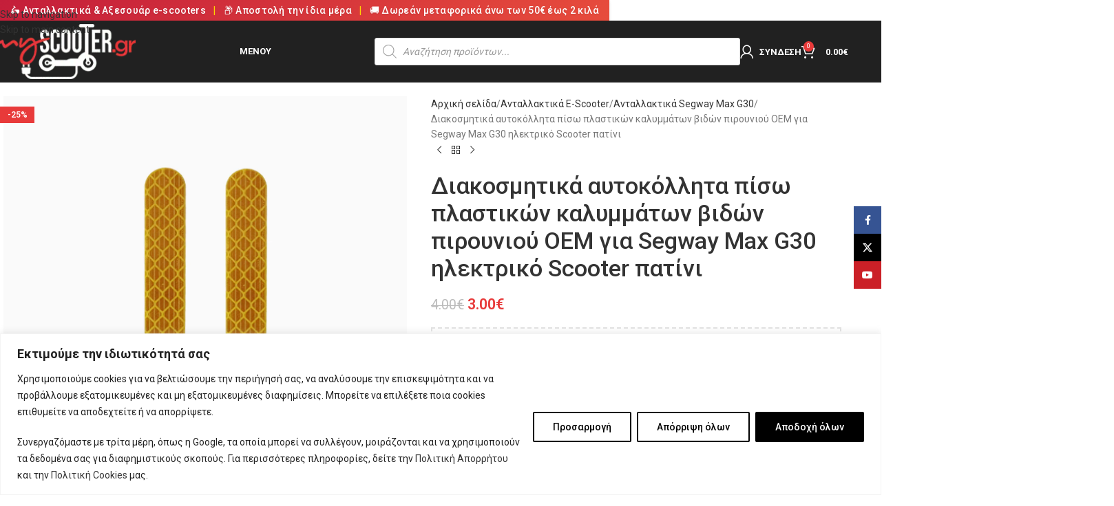

--- FILE ---
content_type: text/html; charset=UTF-8
request_url: https://myscooter.gr/product/diakosmitika-aytokollita-pisw-plastikwn-kalymmatwn-bidwn-piroynioy-oem-gia-segway-max-g30-ilektriko-scooter-patini/
body_size: 58151
content:
<!DOCTYPE html>
<html lang="el" prefix="og: https://ogp.me/ns#">
<head>
	<meta charset="UTF-8">
	<link rel="profile" href="https://gmpg.org/xfn/11">
	<link rel="pingback" href="https://myscooter.gr/xmlrpc.php">

	
<!-- Google Tag Manager by PYS -->
    <script data-cfasync="false" data-pagespeed-no-defer>
	    window.dataLayerPYS = window.dataLayerPYS || [];
	</script>
<!-- End Google Tag Manager by PYS -->
<!-- Search Engine Optimization by Rank Math PRO - https://rankmath.com/ -->
<title>Διακοσμητικά αυτοκόλλητα πίσω πλαστικών καλυμμάτων βιδών πιρουνιού OEM για Segway Max G30 ηλεκτρικό Scooter πατίνι - myscooter.gr</title>
<meta name="description" content="Διακοσμητικά αυτοκόλλητα πίσω πλαστικών καλυμμάτων βιδών πιρουνιού OEM για Segway Max G30 ηλεκτρικό Scooter πατίνι"/>
<meta name="robots" content="index, follow, max-snippet:-1, max-video-preview:-1, max-image-preview:large"/>
<link rel="canonical" href="https://myscooter.gr/product/diakosmitika-aytokollita-pisw-plastikwn-kalymmatwn-bidwn-piroynioy-oem-gia-segway-max-g30-ilektriko-scooter-patini/" />
<meta property="og:locale" content="el_GR" />
<meta property="og:type" content="product" />
<meta property="og:title" content="Διακοσμητικά αυτοκόλλητα πίσω πλαστικών καλυμμάτων βιδών πιρουνιού OEM για Segway Max G30 ηλεκτρικό Scooter πατίνι - myscooter.gr" />
<meta property="og:description" content="Διακοσμητικά αυτοκόλλητα πίσω πλαστικών καλυμμάτων βιδών πιρουνιού OEM για Segway Max G30 ηλεκτρικό Scooter πατίνι" />
<meta property="og:url" content="https://myscooter.gr/product/diakosmitika-aytokollita-pisw-plastikwn-kalymmatwn-bidwn-piroynioy-oem-gia-segway-max-g30-ilektriko-scooter-patini/" />
<meta property="og:site_name" content="myscooter.gr" />
<meta property="og:updated_time" content="2025-08-19T09:56:54+03:00" />
<meta property="og:image" content="https://myscooter.gr/wp-content/uploads/2022/05/diakosmitika-aytokollita-pisw-plastikwn-kalymmatwn-bidwn-piroynioy-oem-gia-segway-max-g30-ilektriko-scooter-patini-1.jpg" />
<meta property="og:image:secure_url" content="https://myscooter.gr/wp-content/uploads/2022/05/diakosmitika-aytokollita-pisw-plastikwn-kalymmatwn-bidwn-piroynioy-oem-gia-segway-max-g30-ilektriko-scooter-patini-1.jpg" />
<meta property="og:image:width" content="800" />
<meta property="og:image:height" content="800" />
<meta property="og:image:alt" content="Διακοσμητικά αυτοκόλλητα πίσω πλαστικών καλυμμάτων βιδών πιρουνιού OEM για Segway Max G30 ηλεκτρικό Scooter πατίνι" />
<meta property="og:image:type" content="image/jpeg" />
<meta property="product:price:amount" content="3.00" />
<meta property="product:price:currency" content="EUR" />
<meta property="product:availability" content="instock" />
<meta property="product:retailer_item_id" content="050257" />
<meta name="twitter:card" content="summary_large_image" />
<meta name="twitter:title" content="Διακοσμητικά αυτοκόλλητα πίσω πλαστικών καλυμμάτων βιδών πιρουνιού OEM για Segway Max G30 ηλεκτρικό Scooter πατίνι - myscooter.gr" />
<meta name="twitter:description" content="Διακοσμητικά αυτοκόλλητα πίσω πλαστικών καλυμμάτων βιδών πιρουνιού OEM για Segway Max G30 ηλεκτρικό Scooter πατίνι" />
<meta name="twitter:image" content="https://myscooter.gr/wp-content/uploads/2022/05/diakosmitika-aytokollita-pisw-plastikwn-kalymmatwn-bidwn-piroynioy-oem-gia-segway-max-g30-ilektriko-scooter-patini-1.jpg" />
<meta name="twitter:label1" content="Price" />
<meta name="twitter:data1" content="3.00&euro;" />
<meta name="twitter:label2" content="Availability" />
<meta name="twitter:data2" content="Σε απόθεμα" />
<script type="application/ld+json" class="rank-math-schema-pro">{"@context":"https://schema.org","@graph":[{"@type":"Organization","@id":"https://myscooter.gr/#organization","name":"myscooter.gr","url":"https://myscooter.gr"},{"@type":"WebSite","@id":"https://myscooter.gr/#website","url":"https://myscooter.gr","name":"myscooter.gr","publisher":{"@id":"https://myscooter.gr/#organization"},"inLanguage":"el"},{"@type":"ImageObject","@id":"https://myscooter.gr/wp-content/uploads/2022/05/diakosmitika-aytokollita-pisw-plastikwn-kalymmatwn-bidwn-piroynioy-oem-gia-segway-max-g30-ilektriko-scooter-patini-1.jpg","url":"https://myscooter.gr/wp-content/uploads/2022/05/diakosmitika-aytokollita-pisw-plastikwn-kalymmatwn-bidwn-piroynioy-oem-gia-segway-max-g30-ilektriko-scooter-patini-1.jpg","width":"800","height":"800","caption":"\u0394\u03b9\u03b1\u03ba\u03bf\u03c3\u03bc\u03b7\u03c4\u03b9\u03ba\u03ac \u03b1\u03c5\u03c4\u03bf\u03ba\u03cc\u03bb\u03bb\u03b7\u03c4\u03b1 \u03c0\u03af\u03c3\u03c9 \u03c0\u03bb\u03b1\u03c3\u03c4\u03b9\u03ba\u03ce\u03bd \u03ba\u03b1\u03bb\u03c5\u03bc\u03bc\u03ac\u03c4\u03c9\u03bd \u03b2\u03b9\u03b4\u03ce\u03bd \u03c0\u03b9\u03c1\u03bf\u03c5\u03bd\u03b9\u03bf\u03cd OEM \u03b3\u03b9\u03b1 Segway Max G30 \u03b7\u03bb\u03b5\u03ba\u03c4\u03c1\u03b9\u03ba\u03cc Scooter \u03c0\u03b1\u03c4\u03af\u03bd\u03b9","inLanguage":"el"},{"@type":"ItemPage","@id":"https://myscooter.gr/product/diakosmitika-aytokollita-pisw-plastikwn-kalymmatwn-bidwn-piroynioy-oem-gia-segway-max-g30-ilektriko-scooter-patini/#webpage","url":"https://myscooter.gr/product/diakosmitika-aytokollita-pisw-plastikwn-kalymmatwn-bidwn-piroynioy-oem-gia-segway-max-g30-ilektriko-scooter-patini/","name":"\u0394\u03b9\u03b1\u03ba\u03bf\u03c3\u03bc\u03b7\u03c4\u03b9\u03ba\u03ac \u03b1\u03c5\u03c4\u03bf\u03ba\u03cc\u03bb\u03bb\u03b7\u03c4\u03b1 \u03c0\u03af\u03c3\u03c9 \u03c0\u03bb\u03b1\u03c3\u03c4\u03b9\u03ba\u03ce\u03bd \u03ba\u03b1\u03bb\u03c5\u03bc\u03bc\u03ac\u03c4\u03c9\u03bd \u03b2\u03b9\u03b4\u03ce\u03bd \u03c0\u03b9\u03c1\u03bf\u03c5\u03bd\u03b9\u03bf\u03cd OEM \u03b3\u03b9\u03b1 Segway Max G30 \u03b7\u03bb\u03b5\u03ba\u03c4\u03c1\u03b9\u03ba\u03cc Scooter \u03c0\u03b1\u03c4\u03af\u03bd\u03b9 - myscooter.gr","datePublished":"2022-05-03T17:28:38+03:00","dateModified":"2025-08-19T09:56:54+03:00","isPartOf":{"@id":"https://myscooter.gr/#website"},"primaryImageOfPage":{"@id":"https://myscooter.gr/wp-content/uploads/2022/05/diakosmitika-aytokollita-pisw-plastikwn-kalymmatwn-bidwn-piroynioy-oem-gia-segway-max-g30-ilektriko-scooter-patini-1.jpg"},"inLanguage":"el"},{"@type":"Product","name":"\u0394\u03b9\u03b1\u03ba\u03bf\u03c3\u03bc\u03b7\u03c4\u03b9\u03ba\u03ac \u03b1\u03c5\u03c4\u03bf\u03ba\u03cc\u03bb\u03bb\u03b7\u03c4\u03b1 \u03c0\u03af\u03c3\u03c9 \u03c0\u03bb\u03b1\u03c3\u03c4\u03b9\u03ba\u03ce\u03bd \u03ba\u03b1\u03bb\u03c5\u03bc\u03bc\u03ac\u03c4\u03c9\u03bd \u03b2\u03b9\u03b4\u03ce\u03bd \u03c0\u03b9\u03c1\u03bf\u03c5\u03bd\u03b9\u03bf\u03cd OEM \u03b3\u03b9\u03b1 Segway Max G30 \u03b7\u03bb\u03b5\u03ba\u03c4\u03c1\u03b9\u03ba\u03cc Scooter \u03c0\u03b1\u03c4\u03af\u03bd\u03b9 - myscooter.gr","description":"\u0394\u03b9\u03b1\u03ba\u03bf\u03c3\u03bc\u03b7\u03c4\u03b9\u03ba\u03ac \u03b1\u03c5\u03c4\u03bf\u03ba\u03cc\u03bb\u03bb\u03b7\u03c4\u03b1 \u03c0\u03af\u03c3\u03c9 \u03c0\u03bb\u03b1\u03c3\u03c4\u03b9\u03ba\u03ce\u03bd \u03ba\u03b1\u03bb\u03c5\u03bc\u03bc\u03ac\u03c4\u03c9\u03bd \u03b2\u03b9\u03b4\u03ce\u03bd \u03c0\u03b9\u03c1\u03bf\u03c5\u03bd\u03b9\u03bf\u03cd OEM \u03b3\u03b9\u03b1 Segway Max G30 \u03b7\u03bb\u03b5\u03ba\u03c4\u03c1\u03b9\u03ba\u03cc Scooter \u03c0\u03b1\u03c4\u03af\u03bd\u03b9","sku":"050257","category":"\u0391\u03bd\u03c4\u03b1\u03bb\u03bb\u03b1\u03ba\u03c4\u03b9\u03ba\u03ac E-Scooter","mainEntityOfPage":{"@id":"https://myscooter.gr/product/diakosmitika-aytokollita-pisw-plastikwn-kalymmatwn-bidwn-piroynioy-oem-gia-segway-max-g30-ilektriko-scooter-patini/#webpage"},"image":[{"@type":"ImageObject","url":"https://myscooter.gr/wp-content/uploads/2022/05/diakosmitika-aytokollita-pisw-plastikwn-kalymmatwn-bidwn-piroynioy-oem-gia-segway-max-g30-ilektriko-scooter-patini-1.jpg","height":"800","width":"800"},{"@type":"ImageObject","url":"https://myscooter.gr/wp-content/uploads/2022/05/diakosmitika-aytokollita-pisw-plastikwn-kalymmatwn-bidwn-piroynioy-oem-gia-segway-max-g30-ilektriko-scooter-patini-2.jpg","height":"800","width":"800"}],"offers":{"@type":"Offer","price":"3.00","priceCurrency":"EUR","priceValidUntil":"2027-12-31","availability":"http://schema.org/InStock","itemCondition":"NewCondition","url":"https://myscooter.gr/product/diakosmitika-aytokollita-pisw-plastikwn-kalymmatwn-bidwn-piroynioy-oem-gia-segway-max-g30-ilektriko-scooter-patini/","seller":{"@type":"Organization","@id":"https://myscooter.gr/","name":"myscooter.gr","url":"https://myscooter.gr","logo":""},"priceSpecification":{"price":"3.00","priceCurrency":"EUR","valueAddedTaxIncluded":"true"}},"color":"\u039c\u03b1\u03cd\u03c1\u03bf","@id":"https://myscooter.gr/product/diakosmitika-aytokollita-pisw-plastikwn-kalymmatwn-bidwn-piroynioy-oem-gia-segway-max-g30-ilektriko-scooter-patini/#richSnippet"}]}</script>
<!-- /Rank Math WordPress SEO plugin -->

<link rel='dns-prefetch' href='//fonts.googleapis.com' />
<link rel='dns-prefetch' href='//fonts.gstatic.com' />
<link rel='dns-prefetch' href='//connect.facebook.net' />
<link rel='dns-prefetch' href='//www.google-analytics.com' />
<link rel='dns-prefetch' href='//www.googletagservices.com' />
<link rel='dns-prefetch' href='//googleads.g.doubleclick.net' />
<link rel='dns-prefetch' href='//gstatic.com' />
<link rel='dns-prefetch' href='//facebook.com' />
<link rel='dns-prefetch' href='//google.co.uk' />
<link rel='dns-prefetch' href='//google.com' />
<link rel="alternate" type="application/rss+xml" title="Ροή RSS &raquo; myscooter.gr" href="https://myscooter.gr/feed/" />
<link rel="alternate" type="application/rss+xml" title="Ροή Σχολίων &raquo; myscooter.gr" href="https://myscooter.gr/comments/feed/" />
<link rel="alternate" type="application/rss+xml" title="Ροή Σχολίων myscooter.gr &raquo; Διακοσμητικά αυτοκόλλητα πίσω πλαστικών καλυμμάτων βιδών πιρουνιού OEM για Segway Max G30 ηλεκτρικό Scooter πατίνι" href="https://myscooter.gr/product/diakosmitika-aytokollita-pisw-plastikwn-kalymmatwn-bidwn-piroynioy-oem-gia-segway-max-g30-ilektriko-scooter-patini/feed/" />
<link rel="alternate" title="oEmbed (JSON)" type="application/json+oembed" href="https://myscooter.gr/wp-json/oembed/1.0/embed?url=https%3A%2F%2Fmyscooter.gr%2Fproduct%2Fdiakosmitika-aytokollita-pisw-plastikwn-kalymmatwn-bidwn-piroynioy-oem-gia-segway-max-g30-ilektriko-scooter-patini%2F" />
<link rel="alternate" title="oEmbed (XML)" type="text/xml+oembed" href="https://myscooter.gr/wp-json/oembed/1.0/embed?url=https%3A%2F%2Fmyscooter.gr%2Fproduct%2Fdiakosmitika-aytokollita-pisw-plastikwn-kalymmatwn-bidwn-piroynioy-oem-gia-segway-max-g30-ilektriko-scooter-patini%2F&#038;format=xml" />
<style id='wp-img-auto-sizes-contain-inline-css' type='text/css'>
img:is([sizes=auto i],[sizes^="auto," i]){contain-intrinsic-size:3000px 1500px}
/*# sourceURL=wp-img-auto-sizes-contain-inline-css */
</style>

<link rel='stylesheet' id='wp-block-library-css' href='https://myscooter.gr/wp-includes/css/dist/block-library/style.min.css?ver=fddc643f7295f14887141464edbb3a7f' type='text/css' media='all' />
<link rel='stylesheet' id='wc-blocks-style-css' href='https://myscooter.gr/wp-content/plugins/woocommerce/assets/client/blocks/wc-blocks.css?ver=wc-10.4.3' type='text/css' media='all' />
<style id='global-styles-inline-css' type='text/css'>
:root{--wp--preset--aspect-ratio--square: 1;--wp--preset--aspect-ratio--4-3: 4/3;--wp--preset--aspect-ratio--3-4: 3/4;--wp--preset--aspect-ratio--3-2: 3/2;--wp--preset--aspect-ratio--2-3: 2/3;--wp--preset--aspect-ratio--16-9: 16/9;--wp--preset--aspect-ratio--9-16: 9/16;--wp--preset--color--black: #000000;--wp--preset--color--cyan-bluish-gray: #abb8c3;--wp--preset--color--white: #ffffff;--wp--preset--color--pale-pink: #f78da7;--wp--preset--color--vivid-red: #cf2e2e;--wp--preset--color--luminous-vivid-orange: #ff6900;--wp--preset--color--luminous-vivid-amber: #fcb900;--wp--preset--color--light-green-cyan: #7bdcb5;--wp--preset--color--vivid-green-cyan: #00d084;--wp--preset--color--pale-cyan-blue: #8ed1fc;--wp--preset--color--vivid-cyan-blue: #0693e3;--wp--preset--color--vivid-purple: #9b51e0;--wp--preset--gradient--vivid-cyan-blue-to-vivid-purple: linear-gradient(135deg,rgb(6,147,227) 0%,rgb(155,81,224) 100%);--wp--preset--gradient--light-green-cyan-to-vivid-green-cyan: linear-gradient(135deg,rgb(122,220,180) 0%,rgb(0,208,130) 100%);--wp--preset--gradient--luminous-vivid-amber-to-luminous-vivid-orange: linear-gradient(135deg,rgb(252,185,0) 0%,rgb(255,105,0) 100%);--wp--preset--gradient--luminous-vivid-orange-to-vivid-red: linear-gradient(135deg,rgb(255,105,0) 0%,rgb(207,46,46) 100%);--wp--preset--gradient--very-light-gray-to-cyan-bluish-gray: linear-gradient(135deg,rgb(238,238,238) 0%,rgb(169,184,195) 100%);--wp--preset--gradient--cool-to-warm-spectrum: linear-gradient(135deg,rgb(74,234,220) 0%,rgb(151,120,209) 20%,rgb(207,42,186) 40%,rgb(238,44,130) 60%,rgb(251,105,98) 80%,rgb(254,248,76) 100%);--wp--preset--gradient--blush-light-purple: linear-gradient(135deg,rgb(255,206,236) 0%,rgb(152,150,240) 100%);--wp--preset--gradient--blush-bordeaux: linear-gradient(135deg,rgb(254,205,165) 0%,rgb(254,45,45) 50%,rgb(107,0,62) 100%);--wp--preset--gradient--luminous-dusk: linear-gradient(135deg,rgb(255,203,112) 0%,rgb(199,81,192) 50%,rgb(65,88,208) 100%);--wp--preset--gradient--pale-ocean: linear-gradient(135deg,rgb(255,245,203) 0%,rgb(182,227,212) 50%,rgb(51,167,181) 100%);--wp--preset--gradient--electric-grass: linear-gradient(135deg,rgb(202,248,128) 0%,rgb(113,206,126) 100%);--wp--preset--gradient--midnight: linear-gradient(135deg,rgb(2,3,129) 0%,rgb(40,116,252) 100%);--wp--preset--font-size--small: 13px;--wp--preset--font-size--medium: 20px;--wp--preset--font-size--large: 36px;--wp--preset--font-size--x-large: 42px;--wp--preset--spacing--20: 0.44rem;--wp--preset--spacing--30: 0.67rem;--wp--preset--spacing--40: 1rem;--wp--preset--spacing--50: 1.5rem;--wp--preset--spacing--60: 2.25rem;--wp--preset--spacing--70: 3.38rem;--wp--preset--spacing--80: 5.06rem;--wp--preset--shadow--natural: 6px 6px 9px rgba(0, 0, 0, 0.2);--wp--preset--shadow--deep: 12px 12px 50px rgba(0, 0, 0, 0.4);--wp--preset--shadow--sharp: 6px 6px 0px rgba(0, 0, 0, 0.2);--wp--preset--shadow--outlined: 6px 6px 0px -3px rgb(255, 255, 255), 6px 6px rgb(0, 0, 0);--wp--preset--shadow--crisp: 6px 6px 0px rgb(0, 0, 0);}:where(body) { margin: 0; }.wp-site-blocks > .alignleft { float: left; margin-right: 2em; }.wp-site-blocks > .alignright { float: right; margin-left: 2em; }.wp-site-blocks > .aligncenter { justify-content: center; margin-left: auto; margin-right: auto; }:where(.is-layout-flex){gap: 0.5em;}:where(.is-layout-grid){gap: 0.5em;}.is-layout-flow > .alignleft{float: left;margin-inline-start: 0;margin-inline-end: 2em;}.is-layout-flow > .alignright{float: right;margin-inline-start: 2em;margin-inline-end: 0;}.is-layout-flow > .aligncenter{margin-left: auto !important;margin-right: auto !important;}.is-layout-constrained > .alignleft{float: left;margin-inline-start: 0;margin-inline-end: 2em;}.is-layout-constrained > .alignright{float: right;margin-inline-start: 2em;margin-inline-end: 0;}.is-layout-constrained > .aligncenter{margin-left: auto !important;margin-right: auto !important;}.is-layout-constrained > :where(:not(.alignleft):not(.alignright):not(.alignfull)){margin-left: auto !important;margin-right: auto !important;}body .is-layout-flex{display: flex;}.is-layout-flex{flex-wrap: wrap;align-items: center;}.is-layout-flex > :is(*, div){margin: 0;}body .is-layout-grid{display: grid;}.is-layout-grid > :is(*, div){margin: 0;}body{padding-top: 0px;padding-right: 0px;padding-bottom: 0px;padding-left: 0px;}a:where(:not(.wp-element-button)){text-decoration: none;}:root :where(.wp-element-button, .wp-block-button__link){background-color: #32373c;border-width: 0;color: #fff;font-family: inherit;font-size: inherit;font-style: inherit;font-weight: inherit;letter-spacing: inherit;line-height: inherit;padding-top: calc(0.667em + 2px);padding-right: calc(1.333em + 2px);padding-bottom: calc(0.667em + 2px);padding-left: calc(1.333em + 2px);text-decoration: none;text-transform: inherit;}.has-black-color{color: var(--wp--preset--color--black) !important;}.has-cyan-bluish-gray-color{color: var(--wp--preset--color--cyan-bluish-gray) !important;}.has-white-color{color: var(--wp--preset--color--white) !important;}.has-pale-pink-color{color: var(--wp--preset--color--pale-pink) !important;}.has-vivid-red-color{color: var(--wp--preset--color--vivid-red) !important;}.has-luminous-vivid-orange-color{color: var(--wp--preset--color--luminous-vivid-orange) !important;}.has-luminous-vivid-amber-color{color: var(--wp--preset--color--luminous-vivid-amber) !important;}.has-light-green-cyan-color{color: var(--wp--preset--color--light-green-cyan) !important;}.has-vivid-green-cyan-color{color: var(--wp--preset--color--vivid-green-cyan) !important;}.has-pale-cyan-blue-color{color: var(--wp--preset--color--pale-cyan-blue) !important;}.has-vivid-cyan-blue-color{color: var(--wp--preset--color--vivid-cyan-blue) !important;}.has-vivid-purple-color{color: var(--wp--preset--color--vivid-purple) !important;}.has-black-background-color{background-color: var(--wp--preset--color--black) !important;}.has-cyan-bluish-gray-background-color{background-color: var(--wp--preset--color--cyan-bluish-gray) !important;}.has-white-background-color{background-color: var(--wp--preset--color--white) !important;}.has-pale-pink-background-color{background-color: var(--wp--preset--color--pale-pink) !important;}.has-vivid-red-background-color{background-color: var(--wp--preset--color--vivid-red) !important;}.has-luminous-vivid-orange-background-color{background-color: var(--wp--preset--color--luminous-vivid-orange) !important;}.has-luminous-vivid-amber-background-color{background-color: var(--wp--preset--color--luminous-vivid-amber) !important;}.has-light-green-cyan-background-color{background-color: var(--wp--preset--color--light-green-cyan) !important;}.has-vivid-green-cyan-background-color{background-color: var(--wp--preset--color--vivid-green-cyan) !important;}.has-pale-cyan-blue-background-color{background-color: var(--wp--preset--color--pale-cyan-blue) !important;}.has-vivid-cyan-blue-background-color{background-color: var(--wp--preset--color--vivid-cyan-blue) !important;}.has-vivid-purple-background-color{background-color: var(--wp--preset--color--vivid-purple) !important;}.has-black-border-color{border-color: var(--wp--preset--color--black) !important;}.has-cyan-bluish-gray-border-color{border-color: var(--wp--preset--color--cyan-bluish-gray) !important;}.has-white-border-color{border-color: var(--wp--preset--color--white) !important;}.has-pale-pink-border-color{border-color: var(--wp--preset--color--pale-pink) !important;}.has-vivid-red-border-color{border-color: var(--wp--preset--color--vivid-red) !important;}.has-luminous-vivid-orange-border-color{border-color: var(--wp--preset--color--luminous-vivid-orange) !important;}.has-luminous-vivid-amber-border-color{border-color: var(--wp--preset--color--luminous-vivid-amber) !important;}.has-light-green-cyan-border-color{border-color: var(--wp--preset--color--light-green-cyan) !important;}.has-vivid-green-cyan-border-color{border-color: var(--wp--preset--color--vivid-green-cyan) !important;}.has-pale-cyan-blue-border-color{border-color: var(--wp--preset--color--pale-cyan-blue) !important;}.has-vivid-cyan-blue-border-color{border-color: var(--wp--preset--color--vivid-cyan-blue) !important;}.has-vivid-purple-border-color{border-color: var(--wp--preset--color--vivid-purple) !important;}.has-vivid-cyan-blue-to-vivid-purple-gradient-background{background: var(--wp--preset--gradient--vivid-cyan-blue-to-vivid-purple) !important;}.has-light-green-cyan-to-vivid-green-cyan-gradient-background{background: var(--wp--preset--gradient--light-green-cyan-to-vivid-green-cyan) !important;}.has-luminous-vivid-amber-to-luminous-vivid-orange-gradient-background{background: var(--wp--preset--gradient--luminous-vivid-amber-to-luminous-vivid-orange) !important;}.has-luminous-vivid-orange-to-vivid-red-gradient-background{background: var(--wp--preset--gradient--luminous-vivid-orange-to-vivid-red) !important;}.has-very-light-gray-to-cyan-bluish-gray-gradient-background{background: var(--wp--preset--gradient--very-light-gray-to-cyan-bluish-gray) !important;}.has-cool-to-warm-spectrum-gradient-background{background: var(--wp--preset--gradient--cool-to-warm-spectrum) !important;}.has-blush-light-purple-gradient-background{background: var(--wp--preset--gradient--blush-light-purple) !important;}.has-blush-bordeaux-gradient-background{background: var(--wp--preset--gradient--blush-bordeaux) !important;}.has-luminous-dusk-gradient-background{background: var(--wp--preset--gradient--luminous-dusk) !important;}.has-pale-ocean-gradient-background{background: var(--wp--preset--gradient--pale-ocean) !important;}.has-electric-grass-gradient-background{background: var(--wp--preset--gradient--electric-grass) !important;}.has-midnight-gradient-background{background: var(--wp--preset--gradient--midnight) !important;}.has-small-font-size{font-size: var(--wp--preset--font-size--small) !important;}.has-medium-font-size{font-size: var(--wp--preset--font-size--medium) !important;}.has-large-font-size{font-size: var(--wp--preset--font-size--large) !important;}.has-x-large-font-size{font-size: var(--wp--preset--font-size--x-large) !important;}
/*# sourceURL=global-styles-inline-css */
</style>

<link rel='stylesheet' id='atlas-dmsg-style-css' href='https://myscooter.gr/wp-content/plugins/atlas-dynamic-messages-for-woocommerce/public/css/atlas-dynamic-messages.css?ver=1765136268' type='text/css' media='all' />
<style id='atlas-dmsg-style-inline-css' type='text/css'>
.atlas-dmsg-layout-1 .atlas-dmsg-box { background-color: #fef9e7; }.atlas-dmsg-layout-1 .atlas-dmsg-box { color: #4b2900; }.atlas-dmsg-layout-1 .atlas-dmsg-box { border-left: 2px dashed #ffa800; border-right: 2px dashed #ffa800; border-bottom: 2px dashed #ffa800; }.atlas-dmsg-layout-1 .atlas-dmsg-box::before { background-color: #ffa800; }.atlas-dmsg-layout-1 .atlas-dmsg-box strong { color: #b53300; }.atlas-dmsg-layout-2 .atlas-dmsg-box { background-color: #ffffff; }.atlas-dmsg-layout-2 .atlas-dmsg-box { color: #2c3e50; }.atlas-dmsg-layout-2 .atlas-dmsg-box { border: 2px solid #2c3e50; }.atlas-dmsg-layout-2 .atlas-dmsg-box strong { color: #2980b9; }.atlas-dmsg-layout-2 .atlas-dmsg-box { border-radius: 8px; }.atlas-dmsg-layout-2 .atlas-dmsg-box { box-shadow: 0 4px 6px rgba(0, 0, 0, 0.1); }.atlas-dmsg-layout-2 .atlas-dmsg-box::before { content: "🚚"; }.atlas-dmsg-layout-3 .atlas-dmsg-box { background: linear-gradient(135deg, #ffe8d4, #ffd8b2); }.atlas-dmsg-layout-3 .atlas-dmsg-box { color: #d32f2f; }.atlas-dmsg-layout-3 .atlas-dmsg-box strong { color: #d32f2f; }.atlas-dmsg-layout-3 .atlas-dmsg-box { border: 2px solid #ff6b6b; }.atlas-dmsg-layout-3 .atlas-dmsg-box::before { background: #ff6b6b; }.atlas-dmsg-layout-3 .atlas-dmsg-box::before { height: 4px; }
/*# sourceURL=atlas-dmsg-style-inline-css */
</style>
<style id='woocommerce-inline-inline-css' type='text/css'>
.woocommerce form .form-row .required { visibility: visible; }
/*# sourceURL=woocommerce-inline-inline-css */
</style>
<link rel='stylesheet' id='dgwt-wcas-style-css' href='https://myscooter.gr/wp-content/plugins/ajax-search-for-woocommerce-premium/assets/css/style.min.css?ver=1.32.1' type='text/css' media='all' />
<link rel='stylesheet' id='js_composer_front-css' href='https://myscooter.gr/wp-content/uploads/2025/06/js_composer-1750848902.css?ver=8.3.9' type='text/css' media='all' />
<link rel='stylesheet' id='vc_font_awesome_5_shims-css' href='https://myscooter.gr/wp-content/plugins/js_composer/assets/lib/vendor/dist/@fortawesome/fontawesome-free/css/v4-shims.min.css?ver=8.7.2' type='text/css' media='all' />
<link rel='stylesheet' id='vc_font_awesome_6-css' href='https://myscooter.gr/wp-content/plugins/js_composer/assets/lib/vendor/dist/@fortawesome/fontawesome-free/css/all.min.css?ver=8.7.2' type='text/css' media='all' />
<link rel='stylesheet' id='wd-style-base-css' href='https://myscooter.gr/wp-content/themes/woodmart/css/parts/base.min.css?ver=8.3.9' type='text/css' media='all' />
<link rel='stylesheet' id='wd-helpers-wpb-elem-css' href='https://myscooter.gr/wp-content/themes/woodmart/css/parts/helpers-wpb-elem.min.css?ver=8.3.9' type='text/css' media='all' />
<link rel='stylesheet' id='wd-revolution-slider-css' href='https://myscooter.gr/wp-content/themes/woodmart/css/parts/int-rev-slider.min.css?ver=8.3.9' type='text/css' media='all' />
<link rel='stylesheet' id='wd-woo-paypal-payments-css' href='https://myscooter.gr/wp-content/themes/woodmart/css/parts/int-woo-paypal-payments.min.css?ver=8.3.9' type='text/css' media='all' />
<link rel='stylesheet' id='wd-wpbakery-base-css' href='https://myscooter.gr/wp-content/themes/woodmart/css/parts/int-wpb-base.min.css?ver=8.3.9' type='text/css' media='all' />
<link rel='stylesheet' id='wd-wpbakery-base-deprecated-css' href='https://myscooter.gr/wp-content/themes/woodmart/css/parts/int-wpb-base-deprecated.min.css?ver=8.3.9' type='text/css' media='all' />
<link rel='stylesheet' id='wd-notices-fixed-css' href='https://myscooter.gr/wp-content/themes/woodmart/css/parts/woo-opt-sticky-notices-old.min.css?ver=8.3.9' type='text/css' media='all' />
<link rel='stylesheet' id='wd-woocommerce-base-css' href='https://myscooter.gr/wp-content/themes/woodmart/css/parts/woocommerce-base.min.css?ver=8.3.9' type='text/css' media='all' />
<link rel='stylesheet' id='wd-mod-star-rating-css' href='https://myscooter.gr/wp-content/themes/woodmart/css/parts/mod-star-rating.min.css?ver=8.3.9' type='text/css' media='all' />
<link rel='stylesheet' id='wd-woocommerce-block-notices-css' href='https://myscooter.gr/wp-content/themes/woodmart/css/parts/woo-mod-block-notices.min.css?ver=8.3.9' type='text/css' media='all' />
<link rel='stylesheet' id='wd-woo-mod-quantity-css' href='https://myscooter.gr/wp-content/themes/woodmart/css/parts/woo-mod-quantity.min.css?ver=8.3.9' type='text/css' media='all' />
<link rel='stylesheet' id='wd-woo-opt-free-progress-bar-css' href='https://myscooter.gr/wp-content/themes/woodmart/css/parts/woo-opt-free-progress-bar.min.css?ver=8.3.9' type='text/css' media='all' />
<link rel='stylesheet' id='wd-woo-mod-progress-bar-css' href='https://myscooter.gr/wp-content/themes/woodmart/css/parts/woo-mod-progress-bar.min.css?ver=8.3.9' type='text/css' media='all' />
<link rel='stylesheet' id='wd-woo-single-prod-el-base-css' href='https://myscooter.gr/wp-content/themes/woodmart/css/parts/woo-single-prod-el-base.min.css?ver=8.3.9' type='text/css' media='all' />
<link rel='stylesheet' id='wd-woo-mod-stock-status-css' href='https://myscooter.gr/wp-content/themes/woodmart/css/parts/woo-mod-stock-status.min.css?ver=8.3.9' type='text/css' media='all' />
<link rel='stylesheet' id='wd-woo-mod-shop-attributes-css' href='https://myscooter.gr/wp-content/themes/woodmart/css/parts/woo-mod-shop-attributes.min.css?ver=8.3.9' type='text/css' media='all' />
<link rel='stylesheet' id='wd-wp-blocks-css' href='https://myscooter.gr/wp-content/themes/woodmart/css/parts/wp-blocks.min.css?ver=8.3.9' type='text/css' media='all' />
<link rel='stylesheet' id='child-style-css' href='https://myscooter.gr/wp-content/themes/woodmart-child/style.css?ver=8.3.9' type='text/css' media='all' />
<link rel='stylesheet' id='wd-header-base-css' href='https://myscooter.gr/wp-content/themes/woodmart/css/parts/header-base.min.css?ver=8.3.9' type='text/css' media='all' />
<link rel='stylesheet' id='wd-mod-tools-css' href='https://myscooter.gr/wp-content/themes/woodmart/css/parts/mod-tools.min.css?ver=8.3.9' type='text/css' media='all' />
<link rel='stylesheet' id='wd-header-search-css' href='https://myscooter.gr/wp-content/themes/woodmart/css/parts/header-el-search.min.css?ver=8.3.9' type='text/css' media='all' />
<link rel='stylesheet' id='wd-header-search-form-css' href='https://myscooter.gr/wp-content/themes/woodmart/css/parts/header-el-search-form.min.css?ver=8.3.9' type='text/css' media='all' />
<link rel='stylesheet' id='wd-wd-search-form-css' href='https://myscooter.gr/wp-content/themes/woodmart/css/parts/wd-search-form.min.css?ver=8.3.9' type='text/css' media='all' />
<link rel='stylesheet' id='wd-wd-search-results-css' href='https://myscooter.gr/wp-content/themes/woodmart/css/parts/wd-search-results.min.css?ver=8.3.9' type='text/css' media='all' />
<link rel='stylesheet' id='wd-wd-search-dropdown-css' href='https://myscooter.gr/wp-content/themes/woodmart/css/parts/wd-search-dropdown.min.css?ver=8.3.9' type='text/css' media='all' />
<link rel='stylesheet' id='wd-woo-mod-login-form-css' href='https://myscooter.gr/wp-content/themes/woodmart/css/parts/woo-mod-login-form.min.css?ver=8.3.9' type='text/css' media='all' />
<link rel='stylesheet' id='wd-header-my-account-css' href='https://myscooter.gr/wp-content/themes/woodmart/css/parts/header-el-my-account.min.css?ver=8.3.9' type='text/css' media='all' />
<link rel='stylesheet' id='wd-header-cart-side-css' href='https://myscooter.gr/wp-content/themes/woodmart/css/parts/header-el-cart-side.min.css?ver=8.3.9' type='text/css' media='all' />
<link rel='stylesheet' id='wd-header-cart-css' href='https://myscooter.gr/wp-content/themes/woodmart/css/parts/header-el-cart.min.css?ver=8.3.9' type='text/css' media='all' />
<link rel='stylesheet' id='wd-widget-shopping-cart-css' href='https://myscooter.gr/wp-content/themes/woodmart/css/parts/woo-widget-shopping-cart.min.css?ver=8.3.9' type='text/css' media='all' />
<link rel='stylesheet' id='wd-widget-product-list-css' href='https://myscooter.gr/wp-content/themes/woodmart/css/parts/woo-widget-product-list.min.css?ver=8.3.9' type='text/css' media='all' />
<link rel='stylesheet' id='wd-header-mobile-nav-dropdown-css' href='https://myscooter.gr/wp-content/themes/woodmart/css/parts/header-el-mobile-nav-dropdown.min.css?ver=8.3.9' type='text/css' media='all' />
<link rel='stylesheet' id='wd-page-title-css' href='https://myscooter.gr/wp-content/themes/woodmart/css/parts/page-title.min.css?ver=8.3.9' type='text/css' media='all' />
<link rel='stylesheet' id='wd-woo-single-prod-predefined-css' href='https://myscooter.gr/wp-content/themes/woodmart/css/parts/woo-single-prod-predefined.min.css?ver=8.3.9' type='text/css' media='all' />
<link rel='stylesheet' id='wd-woo-single-prod-and-quick-view-predefined-css' href='https://myscooter.gr/wp-content/themes/woodmart/css/parts/woo-single-prod-and-quick-view-predefined.min.css?ver=8.3.9' type='text/css' media='all' />
<link rel='stylesheet' id='wd-woo-single-prod-el-tabs-predefined-css' href='https://myscooter.gr/wp-content/themes/woodmart/css/parts/woo-single-prod-el-tabs-predefined.min.css?ver=8.3.9' type='text/css' media='all' />
<link rel='stylesheet' id='wd-woo-single-prod-el-gallery-css' href='https://myscooter.gr/wp-content/themes/woodmart/css/parts/woo-single-prod-el-gallery.min.css?ver=8.3.9' type='text/css' media='all' />
<link rel='stylesheet' id='wd-swiper-css' href='https://myscooter.gr/wp-content/themes/woodmart/css/parts/lib-swiper.min.css?ver=8.3.9' type='text/css' media='all' />
<link rel='stylesheet' id='wd-woo-mod-product-labels-css' href='https://myscooter.gr/wp-content/themes/woodmart/css/parts/woo-mod-product-labels.min.css?ver=8.3.9' type='text/css' media='all' />
<link rel='stylesheet' id='wd-woo-mod-product-labels-rect-css' href='https://myscooter.gr/wp-content/themes/woodmart/css/parts/woo-mod-product-labels-rect.min.css?ver=8.3.9' type='text/css' media='all' />
<link rel='stylesheet' id='wd-swiper-arrows-css' href='https://myscooter.gr/wp-content/themes/woodmart/css/parts/lib-swiper-arrows.min.css?ver=8.3.9' type='text/css' media='all' />
<link rel='stylesheet' id='wd-photoswipe-css' href='https://myscooter.gr/wp-content/themes/woodmart/css/parts/lib-photoswipe.min.css?ver=8.3.9' type='text/css' media='all' />
<link rel='stylesheet' id='wd-woo-single-prod-el-navigation-css' href='https://myscooter.gr/wp-content/themes/woodmart/css/parts/woo-single-prod-el-navigation.min.css?ver=8.3.9' type='text/css' media='all' />
<link rel='stylesheet' id='wd-social-icons-css' href='https://myscooter.gr/wp-content/themes/woodmart/css/parts/el-social-icons.min.css?ver=8.3.9' type='text/css' media='all' />
<link rel='stylesheet' id='wd-tabs-css' href='https://myscooter.gr/wp-content/themes/woodmart/css/parts/el-tabs.min.css?ver=8.3.9' type='text/css' media='all' />
<link rel='stylesheet' id='wd-woo-single-prod-el-tabs-opt-layout-tabs-css' href='https://myscooter.gr/wp-content/themes/woodmart/css/parts/woo-single-prod-el-tabs-opt-layout-tabs.min.css?ver=8.3.9' type='text/css' media='all' />
<link rel='stylesheet' id='wd-accordion-css' href='https://myscooter.gr/wp-content/themes/woodmart/css/parts/el-accordion.min.css?ver=8.3.9' type='text/css' media='all' />
<link rel='stylesheet' id='wd-accordion-elem-wpb-css' href='https://myscooter.gr/wp-content/themes/woodmart/css/parts/el-accordion-wpb-elem.min.css?ver=8.3.9' type='text/css' media='all' />
<link rel='stylesheet' id='wd-woo-single-prod-el-reviews-css' href='https://myscooter.gr/wp-content/themes/woodmart/css/parts/woo-single-prod-el-reviews.min.css?ver=8.3.9' type='text/css' media='all' />
<link rel='stylesheet' id='wd-woo-single-prod-el-reviews-style-1-css' href='https://myscooter.gr/wp-content/themes/woodmart/css/parts/woo-single-prod-el-reviews-style-1.min.css?ver=8.3.9' type='text/css' media='all' />
<link rel='stylesheet' id='wd-post-types-mod-comments-css' href='https://myscooter.gr/wp-content/themes/woodmart/css/parts/post-types-mod-comments.min.css?ver=8.3.9' type='text/css' media='all' />
<link rel='stylesheet' id='wd-section-title-css' href='https://myscooter.gr/wp-content/themes/woodmart/css/parts/el-section-title.min.css?ver=8.3.9' type='text/css' media='all' />
<link rel='stylesheet' id='wd-section-title-style-under-and-over-css' href='https://myscooter.gr/wp-content/themes/woodmart/css/parts/el-section-title-style-under-and-over.min.css?ver=8.3.9' type='text/css' media='all' />
<link rel='stylesheet' id='wd-mod-highlighted-text-css' href='https://myscooter.gr/wp-content/themes/woodmart/css/parts/mod-highlighted-text.min.css?ver=8.3.9' type='text/css' media='all' />
<link rel='stylesheet' id='wd-product-loop-css' href='https://myscooter.gr/wp-content/themes/woodmart/css/parts/woo-product-loop.min.css?ver=8.3.9' type='text/css' media='all' />
<link rel='stylesheet' id='wd-product-loop-icons-css' href='https://myscooter.gr/wp-content/themes/woodmart/css/parts/woo-product-loop-icons.min.css?ver=8.3.9' type='text/css' media='all' />
<link rel='stylesheet' id='wd-woo-mod-swatches-base-css' href='https://myscooter.gr/wp-content/themes/woodmart/css/parts/woo-mod-swatches-base.min.css?ver=8.3.9' type='text/css' media='all' />
<link rel='stylesheet' id='wd-mfp-popup-css' href='https://myscooter.gr/wp-content/themes/woodmart/css/parts/lib-magnific-popup.min.css?ver=8.3.9' type='text/css' media='all' />
<link rel='stylesheet' id='wd-mod-animations-transform-css' href='https://myscooter.gr/wp-content/themes/woodmart/css/parts/mod-animations-transform.min.css?ver=8.3.9' type='text/css' media='all' />
<link rel='stylesheet' id='wd-mod-transform-css' href='https://myscooter.gr/wp-content/themes/woodmart/css/parts/mod-transform.min.css?ver=8.3.9' type='text/css' media='all' />
<link rel='stylesheet' id='wd-swiper-pagin-css' href='https://myscooter.gr/wp-content/themes/woodmart/css/parts/lib-swiper-pagin.min.css?ver=8.3.9' type='text/css' media='all' />
<link rel='stylesheet' id='wd-footer-base-css' href='https://myscooter.gr/wp-content/themes/woodmart/css/parts/footer-base.min.css?ver=8.3.9' type='text/css' media='all' />
<link rel='stylesheet' id='wd-scroll-top-css' href='https://myscooter.gr/wp-content/themes/woodmart/css/parts/opt-scrolltotop.min.css?ver=8.3.9' type='text/css' media='all' />
<link rel='stylesheet' id='wd-header-my-account-sidebar-css' href='https://myscooter.gr/wp-content/themes/woodmart/css/parts/header-el-my-account-sidebar.min.css?ver=8.3.9' type='text/css' media='all' />
<link rel='stylesheet' id='wd-header-banner-css' href='https://myscooter.gr/wp-content/themes/woodmart/css/parts/opt-header-banner.min.css?ver=8.3.9' type='text/css' media='all' />
<link rel='stylesheet' id='wd-woo-opt-social-login-css' href='https://myscooter.gr/wp-content/themes/woodmart/css/parts/woo-opt-social-login.min.css?ver=8.3.9' type='text/css' media='all' />
<link rel='stylesheet' id='wd-social-icons-styles-css' href='https://myscooter.gr/wp-content/themes/woodmart/css/parts/el-social-styles.min.css?ver=8.3.9' type='text/css' media='all' />
<link rel='stylesheet' id='wd-sticky-social-buttons-css' href='https://myscooter.gr/wp-content/themes/woodmart/css/parts/opt-sticky-social.min.css?ver=8.3.9' type='text/css' media='all' />
<link rel='stylesheet' id='xts-google-fonts-css' href='https://fonts.googleapis.com/css?family=Roboto%3A400%2C600%2C500%2C700%7CLato%3A400%2C700&#038;display=swap&#038;ver=8.3.9' type='text/css' media='all' />
<script type="text/javascript" id="webtoffee-cookie-consent-js-extra">
/* <![CDATA[ */
var _wccConfig = {"_ipData":[],"_assetsURL":"https://myscooter.gr/wp-content/plugins/webtoffee-cookie-consent/lite/frontend/images/","_publicURL":"https://myscooter.gr","_categories":[{"name":"\u03b1\u03c0\u03b1\u03c1\u03b1\u03af\u03c4\u03b7\u03c4\u03b1","slug":"necessary","isNecessary":true,"ccpaDoNotSell":true,"cookies":[{"cookieID":"PHPSESSID","domain":"myscooter.gr","provider":""},{"cookieID":"wt_consent","domain":"myscooter.gr","provider":""},{"cookieID":"pbid","domain":".myscooter.gr","provider":""},{"cookieID":"_GRECAPTCHA","domain":"www.google.com","provider":"google.com"},{"cookieID":"rc::a","domain":"google.com","provider":"google.com"},{"cookieID":"rc::f","domain":"google.com","provider":"google.com"},{"cookieID":"rc::b","domain":"google.com","provider":"google.com"},{"cookieID":"rc::c","domain":"google.com","provider":"google.com"}],"active":true,"defaultConsent":{"gdpr":true,"ccpa":true},"foundNoCookieScript":false},{"name":"\u039b\u03b5\u03b9\u03c4\u03bf\u03c5\u03c1\u03b3\u03b9\u03ba\u03cc","slug":"functional","isNecessary":false,"ccpaDoNotSell":true,"cookies":[],"active":true,"defaultConsent":{"gdpr":false,"ccpa":false},"foundNoCookieScript":false},{"name":"\u0391\u03bd\u03b1\u03bb\u03c5\u03c4\u03b9\u03ba\u03ac \u03c3\u03c4\u03bf\u03b9\u03c7\u03b5\u03af\u03b1","slug":"analytics","isNecessary":false,"ccpaDoNotSell":true,"cookies":[{"cookieID":"sbjs_migrations","domain":".myscooter.gr","provider":"sourcebuster.min.js"},{"cookieID":"sbjs_current_add","domain":".myscooter.gr","provider":"sourcebuster.min.js"},{"cookieID":"sbjs_first_add","domain":".myscooter.gr","provider":"sourcebuster.min.js"},{"cookieID":"sbjs_current","domain":".myscooter.gr","provider":"sourcebuster.min.js"},{"cookieID":"sbjs_first","domain":".myscooter.gr","provider":"sourcebuster.min.js"},{"cookieID":"sbjs_udata","domain":".myscooter.gr","provider":"sourcebuster.min.js"},{"cookieID":"sbjs_session","domain":".myscooter.gr","provider":"sourcebuster.min.js"},{"cookieID":"pys_session_limit","domain":".myscooter.gr","provider":"wp-content/plugins/pixelyoursite"},{"cookieID":"pys_start_session","domain":".myscooter.gr","provider":"wp-content/plugins/pixelyoursite"},{"cookieID":"pys_first_visit","domain":".myscooter.gr","provider":"wp-content/plugins/pixelyoursite"},{"cookieID":"pysTrafficSource","domain":".myscooter.gr","provider":"wp-content/plugins/pixelyoursite"},{"cookieID":"pys_landing_page","domain":".myscooter.gr","provider":"wp-content/plugins/pixelyoursite"},{"cookieID":"last_pysTrafficSource","domain":".myscooter.gr","provider":"wp-content/plugins/pixelyoursite"},{"cookieID":"last_pys_landing_page","domain":".myscooter.gr","provider":"wp-content/plugins/pixelyoursite"},{"cookieID":"_fbp","domain":".myscooter.gr","provider":"facebook.net"},{"cookieID":"_ga_*","domain":".myscooter.gr","provider":"google-analytics.com|googletagmanager.com/gtag/js"},{"cookieID":"_ga","domain":".myscooter.gr","provider":"google-analytics.com|googletagmanager.com/gtag/js"},{"cookieID":"_gcl_au","domain":".myscooter.gr","provider":"googletagmanager.com"}],"active":true,"defaultConsent":{"gdpr":false,"ccpa":false},"foundNoCookieScript":false},{"name":"\u0391\u03c0\u03cc\u03b4\u03bf\u03c3\u03b7\u03c2","slug":"performance","isNecessary":false,"ccpaDoNotSell":true,"cookies":[],"active":true,"defaultConsent":{"gdpr":false,"ccpa":false},"foundNoCookieScript":false},{"name":"\u0394\u03b9\u03b1\u03c6\u03ae\u03bc\u03b9\u03c3\u03b7","slug":"advertisement","isNecessary":false,"ccpaDoNotSell":true,"cookies":[{"cookieID":"YSC","domain":".youtube.com","provider":"youtube.com"},{"cookieID":"VISITOR_INFO1_LIVE","domain":".youtube.com","provider":"youtube.com"},{"cookieID":"VISITOR_PRIVACY_METADATA","domain":".youtube.com","provider":"youtube.com"},{"cookieID":"test_cookie","domain":".doubleclick.net","provider":"doubleclick.net"},{"cookieID":"IDE","domain":".doubleclick.net","provider":"doubleclick.net"}],"active":true,"defaultConsent":{"gdpr":false,"ccpa":false},"foundNoCookieScript":false},{"name":"\u0386\u03bb\u03bb\u03bf\u03b9","slug":"others","isNecessary":false,"ccpaDoNotSell":true,"cookies":[{"cookieID":"_http_accept:image/webp","domain":"myscooter.gr","provider":""},{"cookieID":"__Secure-ROLLOUT_TOKEN","domain":".youtube.com","provider":""},{"cookieID":"pysAddToCartFragmentId","domain":"myscooter.gr","provider":""},{"cookieID":"woodmart_recently_viewed_products","domain":"myscooter.gr","provider":""}],"active":true,"defaultConsent":{"gdpr":false,"ccpa":false},"foundNoCookieScript":false}],"_activeLaw":"gdpr","_rootDomain":"","_block":"1","_showBanner":"1","_bannerConfig":{"GDPR":{"settings":{"type":"banner","position":"bottom","applicableLaw":"gdpr","preferenceCenter":"center","selectedRegion":"ALL","consentExpiry":365,"shortcodes":[{"key":"wcc_readmore","content":"\u003Ca href=\"https://myscooter.gr/cookie-policy/\" class=\"wcc-policy\" aria-label=\"\u03a0\u03bf\u03bb\u03b9\u03c4\u03b9\u03ba\u03ae Cookies\" target=\"_blank\" rel=\"noopener\" data-tag=\"readmore-button\"\u003E\u03a0\u03bf\u03bb\u03b9\u03c4\u03b9\u03ba\u03ae Cookies\u003C/a\u003E","tag":"readmore-button","status":false,"attributes":{"rel":"nofollow","target":"_blank"}},{"key":"wcc_show_desc","content":"\u003Cbutton class=\"wcc-show-desc-btn\" data-tag=\"show-desc-button\" aria-label=\"\u0394\u03b5\u03af\u03c4\u03b5 \u03c0\u03b5\u03c1\u03b9\u03c3\u03c3\u03cc\u03c4\u03b5\u03c1\u03b1\"\u003E\u0394\u03b5\u03af\u03c4\u03b5 \u03c0\u03b5\u03c1\u03b9\u03c3\u03c3\u03cc\u03c4\u03b5\u03c1\u03b1\u003C/button\u003E","tag":"show-desc-button","status":true,"attributes":[]},{"key":"wcc_hide_desc","content":"\u003Cbutton class=\"wcc-show-desc-btn\" data-tag=\"hide-desc-button\" aria-label=\"\u0394\u03b5\u03af\u03c4\u03b5 \u03bb\u03b9\u03b3\u03cc\u03c4\u03b5\u03c1\u03b1\"\u003E\u0394\u03b5\u03af\u03c4\u03b5 \u03bb\u03b9\u03b3\u03cc\u03c4\u03b5\u03c1\u03b1\u003C/button\u003E","tag":"hide-desc-button","status":true,"attributes":[]},{"key":"wcc_category_toggle_label","content":"[wcc_{{status}}_category_label] [wcc_preference_{{category_slug}}_title]","tag":"","status":true,"attributes":[]},{"key":"wcc_enable_category_label","content":"\u0395\u03bd\u03b5\u03c1\u03b3\u03bf\u03c0\u03bf\u03af\u03b7\u03c3\u03b7","tag":"","status":true,"attributes":[]},{"key":"wcc_disable_category_label","content":"\u0391\u03c0\u03b5\u03bd\u03b5\u03c1\u03b3\u03bf\u03c0\u03bf\u03af\u03b7\u03c3\u03b7","tag":"","status":true,"attributes":[]},{"key":"wcc_video_placeholder","content":"\u003Cdiv class=\"video-placeholder-normal\" data-tag=\"video-placeholder\" id=\"[UNIQUEID]\"\u003E\u003Cp class=\"video-placeholder-text-normal\" data-tag=\"placeholder-title\"\u003E\u03a0\u03b1\u03c1\u03b1\u03ba\u03b1\u03bb\u03ce \u03b1\u03c0\u03bf\u03b4\u03b5\u03c7\u03c4\u03b5\u03af\u03c4\u03b5 {category} cookies \u03b3\u03b9\u03b1 \u03c0\u03c1\u03cc\u03c3\u03b2\u03b1\u03c3\u03b7 \u03c3\u03b5 \u03b1\u03c5\u03c4\u03cc \u03c4\u03bf \u03c0\u03b5\u03c1\u03b9\u03b5\u03c7\u03cc\u03bc\u03b5\u03bd\u03bf\u003C/p\u003E\u003C/div\u003E","tag":"","status":true,"attributes":[]},{"key":"wcc_enable_optout_label","content":"\u0395\u03bd\u03b5\u03c1\u03b3\u03bf\u03c0\u03bf\u03af\u03b7\u03c3\u03b7","tag":"","status":true,"attributes":[]},{"key":"wcc_disable_optout_label","content":"\u0391\u03c0\u03b5\u03bd\u03b5\u03c1\u03b3\u03bf\u03c0\u03bf\u03af\u03b7\u03c3\u03b7","tag":"","status":true,"attributes":[]},{"key":"wcc_optout_toggle_label","content":"[wcc_{{status}}_optout_label] [wcc_optout_option_title]","tag":"","status":true,"attributes":[]},{"key":"wcc_optout_option_title","content":"\u039c\u03b7\u03bd \u03c0\u03c9\u03bb\u03b5\u03af\u03c4\u03b5 \u03ae \u03ba\u03bf\u03b9\u03bd\u03bf\u03c0\u03bf\u03b9\u03b5\u03af\u03c4\u03b5 \u03c4\u03b1 \u03c0\u03c1\u03bf\u03c3\u03c9\u03c0\u03b9\u03ba\u03ac \u03bc\u03bf\u03c5 \u03c3\u03c4\u03bf\u03b9\u03c7\u03b5\u03af\u03b1","tag":"","status":true,"attributes":[]},{"key":"wcc_optout_close_label","content":"\u039a\u03bb\u03b5\u03af\u03c3\u03b9\u03bc\u03bf","tag":"","status":true,"attributes":[]}],"bannerEnabled":true},"behaviours":{"reloadBannerOnAccept":false,"loadAnalyticsByDefault":false,"animations":{"onLoad":"animate","onHide":"sticky"}},"config":{"revisitConsent":{"status":true,"tag":"revisit-consent","position":"bottom-left","meta":{"url":"#"},"styles":[],"elements":{"title":{"type":"text","tag":"revisit-consent-title","status":true,"styles":{"color":"#0056a7"}}}},"preferenceCenter":{"toggle":{"status":true,"tag":"detail-category-toggle","type":"toggle","states":{"active":{"styles":{"background-color":"#000000"}},"inactive":{"styles":{"background-color":"#D0D5D2"}}}},"poweredBy":{"status":false,"tag":"detail-powered-by","styles":{"background-color":"#EDEDED","color":"#293C5B"}}},"categoryPreview":{"status":false,"toggle":{"status":true,"tag":"detail-category-preview-toggle","type":"toggle","states":{"active":{"styles":{"background-color":"#000000"}},"inactive":{"styles":{"background-color":"#D0D5D2"}}}}},"videoPlaceholder":{"status":true,"styles":{"background-color":"#000000","border-color":"#000000","color":"#ffffff"}},"readMore":{"status":false,"tag":"readmore-button","type":"link","meta":{"noFollow":true,"newTab":true},"styles":{"color":"#000000","background-color":"transparent","border-color":"transparent"}},"auditTable":{"status":true},"optOption":{"status":true,"toggle":{"status":true,"tag":"optout-option-toggle","type":"toggle","states":{"active":{"styles":{"background-color":"#000000"}},"inactive":{"styles":{"background-color":"#FFFFFF"}}}},"gpcOption":false}}}},"_version":"3.5.0","_logConsent":"","_tags":[{"tag":"accept-button","styles":{"color":"#FFFFFF","background-color":"#000000","border-color":"#000000"}},{"tag":"reject-button","styles":{"color":"#000000","background-color":"transparent","border-color":"#000000"}},{"tag":"settings-button","styles":{"color":"#000000","background-color":"transparent","border-color":"#000000"}},{"tag":"readmore-button","styles":{"color":"#000000","background-color":"transparent","border-color":"transparent"}},{"tag":"donotsell-button","styles":{"color":"#1863dc","background-color":"transparent","border-color":"transparent"}},{"tag":"accept-button","styles":{"color":"#FFFFFF","background-color":"#000000","border-color":"#000000"}},{"tag":"revisit-consent","styles":[]},{"tag":"detail-category-always-enabled","styles":{"color":"#008000"}}],"_rtl":"","_lawSelected":["GDPR"],"_restApiUrl":"https://directory.cookieyes.com/api/v1/ip","_renewConsent":"1751536074038","_restrictToCA":"","_customEvents":"","_ccpaAllowedRegions":[],"_gdprAllowedRegions":[],"_closeButtonAction":"reject","_ssl":"1","_providersToBlock":[{"re":"sourcebuster.min.js","categories":["analytics"]},{"re":"wp-content/plugins/pixelyoursite","categories":["analytics"]},{"re":"facebook.net","categories":["analytics"]},{"re":"youtube.com","categories":["advertisement"]},{"re":"doubleclick.net","categories":["advertisement"]}]};
var _wccStyles = {"css":{"GDPR":".wcc-overlay{background: #000000; opacity: 0.4; position: fixed; top: 0; left: 0; width: 100%; height: 100%; z-index: 99999999;}.wcc-hide{display: none;}.wcc-btn-revisit-wrapper{display: flex; padding: 6px; border-radius: 8px; opacity: 0px; background-color:#ffffff; box-shadow: 0px 3px 10px 0px #798da04d;  align-items: center; justify-content: center; position: fixed; z-index: 999999; cursor: pointer;}.wcc-revisit-bottom-left{bottom: 15px; left: 15px;}.wcc-revisit-bottom-right{bottom: 15px; right: 15px;}.wcc-btn-revisit-wrapper .wcc-btn-revisit{display: flex; align-items: center; justify-content: center; background: none; border: none; cursor: pointer; position: relative; margin: 0; padding: 0;}.wcc-btn-revisit-wrapper .wcc-btn-revisit img{max-width: fit-content; margin: 0; } .wcc-btn-revisit-wrapper .wcc-revisit-help-text{font-size:14px; margin-left:4px; display:none;}.wcc-btn-revisit-wrapper:hover .wcc-revisit-help-text, .wcc-btn-revisit-wrapper:focus-within .wcc-revisit-help-text { display: block;}.wcc-revisit-hide{display: none;}.wcc-preference-btn:hover{cursor:pointer; text-decoration:underline;}.wcc-cookie-audit-table { font-family: inherit; border-collapse: collapse; width: 100%;} .wcc-cookie-audit-table th, .wcc-cookie-audit-table td {text-align: left; padding: 10px; font-size: 12px; color: #000000; word-break: normal; background-color: #d9dfe7; border: 1px solid #cbced6;} .wcc-cookie-audit-table tr:nth-child(2n + 1) td { background: #f1f5fa; }.wcc-consent-container{position: fixed; width: 100%; box-sizing: border-box; z-index: 9999999;}.wcc-consent-container .wcc-consent-bar{background: #ffffff; border: 1px solid; padding: 16.5px 24px; box-shadow: 0 -1px 10px 0 #acabab4d;}.wcc-banner-bottom{bottom: 0; left: 0;}.wcc-banner-top{top: 0; left: 0;}.wcc-custom-brand-logo-wrapper .wcc-custom-brand-logo{width: 100px; height: auto; margin: 0 0 12px 0;}.wcc-notice .wcc-title{color: #212121; font-weight: 700; font-size: 18px; line-height: 24px; margin: 0 0 12px 0;}.wcc-notice-group{display: flex; justify-content: space-between; align-items: center; font-size: 14px; line-height: 24px; font-weight: 400;}.wcc-notice-des *,.wcc-preference-content-wrapper *,.wcc-accordion-header-des *,.wcc-gpc-wrapper .wcc-gpc-desc *{font-size: 14px;}.wcc-notice-des{color: #212121; font-size: 14px; line-height: 24px; font-weight: 400;}.wcc-notice-des img{height: 25px; width: 25px;}.wcc-consent-bar .wcc-notice-des p,.wcc-gpc-wrapper .wcc-gpc-desc p,.wcc-preference-body-wrapper .wcc-preference-content-wrapper p,.wcc-accordion-header-wrapper .wcc-accordion-header-des p,.wcc-cookie-des-table li div:last-child p{color: inherit; margin-top: 0;}.wcc-notice-des P:last-child,.wcc-preference-content-wrapper p:last-child,.wcc-cookie-des-table li div:last-child p:last-child,.wcc-gpc-wrapper .wcc-gpc-desc p:last-child{margin-bottom: 0;}.wcc-notice-des a.wcc-policy,.wcc-notice-des button.wcc-policy{font-size: 14px; color: #1863dc; white-space: nowrap; cursor: pointer; background: transparent; border: 1px solid; text-decoration: underline;}.wcc-notice-des button.wcc-policy{padding: 0;}.wcc-notice-des a.wcc-policy:focus-visible,.wcc-notice-des button.wcc-policy:focus-visible,.wcc-preference-content-wrapper .wcc-show-desc-btn:focus-visible,.wcc-accordion-header .wcc-accordion-btn:focus-visible,.wcc-preference-header .wcc-btn-close:focus-visible,.wcc-switch input[type=\"checkbox\"]:focus-visible,.wcc-footer-wrapper a:focus-visible,.wcc-btn:focus-visible{outline: 2px solid #1863dc; outline-offset: 2px;}.wcc-btn:focus:not(:focus-visible),.wcc-accordion-header .wcc-accordion-btn:focus:not(:focus-visible),.wcc-preference-content-wrapper .wcc-show-desc-btn:focus:not(:focus-visible),.wcc-btn-revisit-wrapper .wcc-btn-revisit:focus:not(:focus-visible),.wcc-preference-header .wcc-btn-close:focus:not(:focus-visible),.wcc-consent-bar .wcc-banner-btn-close:focus:not(:focus-visible){outline: 0;}button.wcc-show-desc-btn:not(:hover):not(:active){color: #1863dc; background: transparent;}button.wcc-accordion-btn:not(:hover):not(:active),button.wcc-banner-btn-close:not(:hover):not(:active),button.wcc-btn-close:not(:hover):not(:active),button.wcc-btn-revisit:not(:hover):not(:active){background: transparent;}.wcc-consent-bar button:hover,.wcc-modal.wcc-modal-open button:hover,.wcc-consent-bar button:focus,.wcc-modal.wcc-modal-open button:focus{text-decoration: none;}.wcc-notice-btn-wrapper{display: flex; justify-content: center; align-items: center; margin-left: 15px;}.wcc-notice-btn-wrapper .wcc-btn{text-shadow: none; box-shadow: none;}.wcc-btn{font-size: 14px; font-family: inherit; line-height: 24px; padding: 8px 27px; font-weight: 500; margin: 0 8px 0 0; border-radius: 2px; white-space: nowrap; cursor: pointer; text-align: center; text-transform: none; min-height: 0;}.wcc-btn:hover{opacity: 0.8;}.wcc-btn-customize{color: #1863dc; background: transparent; border: 2px solid #1863dc;}.wcc-btn-reject{color: #1863dc; background: transparent; border: 2px solid #1863dc;}.wcc-btn-accept{background: #1863dc; color: #ffffff; border: 2px solid #1863dc;}.wcc-btn:last-child{margin-right: 0;}@media (max-width: 768px){.wcc-notice-group{display: block;}.wcc-notice-btn-wrapper{margin-left: 0;}.wcc-notice-btn-wrapper .wcc-btn{flex: auto; max-width: 100%; margin-top: 10px; white-space: unset;}}@media (max-width: 576px){.wcc-notice-btn-wrapper{flex-direction: column;}.wcc-custom-brand-logo-wrapper, .wcc-notice .wcc-title, .wcc-notice-des, .wcc-notice-btn-wrapper{padding: 0 28px;}.wcc-consent-container .wcc-consent-bar{padding: 16.5px 0;}.wcc-notice-des{max-height: 40vh; overflow-y: scroll;}.wcc-notice-btn-wrapper .wcc-btn{width: 100%; padding: 8px; margin-right: 0;}.wcc-notice-btn-wrapper .wcc-btn-accept{order: 1;}.wcc-notice-btn-wrapper .wcc-btn-reject{order: 3;}.wcc-notice-btn-wrapper .wcc-btn-customize{order: 2;}}@media (max-width: 425px){.wcc-custom-brand-logo-wrapper, .wcc-notice .wcc-title, .wcc-notice-des, .wcc-notice-btn-wrapper{padding: 0 24px;}.wcc-notice-btn-wrapper{flex-direction: column;}.wcc-btn{width: 100%; margin: 10px 0 0 0;}.wcc-notice-btn-wrapper .wcc-btn-customize{order: 2;}.wcc-notice-btn-wrapper .wcc-btn-reject{order: 3;}.wcc-notice-btn-wrapper .wcc-btn-accept{order: 1; margin-top: 16px;}}@media (max-width: 352px){.wcc-notice .wcc-title{font-size: 16px;}.wcc-notice-des *{font-size: 12px;}.wcc-notice-des, .wcc-btn{font-size: 12px;}}.wcc-modal.wcc-modal-open{display: flex; visibility: visible; -webkit-transform: translate(-50%, -50%); -moz-transform: translate(-50%, -50%); -ms-transform: translate(-50%, -50%); -o-transform: translate(-50%, -50%); transform: translate(-50%, -50%); top: 50%; left: 50%; transition: all 1s ease;}.wcc-modal{box-shadow: 0 32px 68px rgba(0, 0, 0, 0.3); margin: 0 auto; position: fixed; max-width: 100%; background: #ffffff; top: 50%; box-sizing: border-box; border-radius: 6px; z-index: 999999999; color: #212121; -webkit-transform: translate(-50%, 100%); -moz-transform: translate(-50%, 100%); -ms-transform: translate(-50%, 100%); -o-transform: translate(-50%, 100%); transform: translate(-50%, 100%); visibility: hidden; transition: all 0s ease;}.wcc-preference-center{max-height: 79vh; overflow: hidden; width: 845px; overflow: hidden; flex: 1 1 0; display: flex; flex-direction: column; border-radius: 6px;}.wcc-preference-header{display: flex; align-items: center; justify-content: space-between; padding: 22px 24px; border-bottom: 1px solid;}.wcc-preference-header .wcc-preference-title{font-size: 18px; font-weight: 700; line-height: 24px;}.wcc-google-privacy-url a {text-decoration:none;color: #1863dc;cursor:pointer;} .wcc-preference-header .wcc-btn-close{margin: 0; cursor: pointer; vertical-align: middle; padding: 0; background: none; border: none; width: auto; height: auto; min-height: 0; line-height: 0; text-shadow: none; box-shadow: none;}.wcc-preference-header .wcc-btn-close img{margin: 0; height: 10px; width: 10px;}.wcc-preference-body-wrapper{padding: 0 24px; flex: 1; overflow: auto; box-sizing: border-box;}.wcc-preference-content-wrapper,.wcc-gpc-wrapper .wcc-gpc-desc,.wcc-google-privacy-policy{font-size: 14px; line-height: 24px; font-weight: 400; padding: 12px 0;}.wcc-preference-content-wrapper{border-bottom: 1px solid;}.wcc-preference-content-wrapper img{height: 25px; width: 25px;}.wcc-preference-content-wrapper .wcc-show-desc-btn{font-size: 14px; font-family: inherit; color: #1863dc; text-decoration: none; line-height: 24px; padding: 0; margin: 0; white-space: nowrap; cursor: pointer; background: transparent; border-color: transparent; text-transform: none; min-height: 0; text-shadow: none; box-shadow: none;}.wcc-accordion-wrapper{margin-bottom: 10px;}.wcc-accordion{border-bottom: 1px solid;}.wcc-accordion:last-child{border-bottom: none;}.wcc-accordion .wcc-accordion-item{display: flex; margin-top: 10px;}.wcc-accordion .wcc-accordion-body{display: none;}.wcc-accordion.wcc-accordion-active .wcc-accordion-body{display: block; padding: 0 22px; margin-bottom: 16px;}.wcc-accordion-header-wrapper{cursor: pointer; width: 100%;}.wcc-accordion-item .wcc-accordion-header{display: flex; justify-content: space-between; align-items: center;}.wcc-accordion-header .wcc-accordion-btn{font-size: 16px; font-family: inherit; color: #212121; line-height: 24px; background: none; border: none; font-weight: 700; padding: 0; margin: 0; cursor: pointer; text-transform: none; min-height: 0; text-shadow: none; box-shadow: none;}.wcc-accordion-header .wcc-always-active{color: #008000; font-weight: 600; line-height: 24px; font-size: 14px;}.wcc-accordion-header-des{font-size: 14px; line-height: 24px; margin: 10px 0 16px 0;}.wcc-accordion-chevron{margin-right: 22px; position: relative; cursor: pointer;}.wcc-accordion-chevron-hide{display: none;}.wcc-accordion .wcc-accordion-chevron i::before{content: \"\"; position: absolute; border-right: 1.4px solid; border-bottom: 1.4px solid; border-color: inherit; height: 6px; width: 6px; -webkit-transform: rotate(-45deg); -moz-transform: rotate(-45deg); -ms-transform: rotate(-45deg); -o-transform: rotate(-45deg); transform: rotate(-45deg); transition: all 0.2s ease-in-out; top: 8px;}.wcc-accordion.wcc-accordion-active .wcc-accordion-chevron i::before{-webkit-transform: rotate(45deg); -moz-transform: rotate(45deg); -ms-transform: rotate(45deg); -o-transform: rotate(45deg); transform: rotate(45deg);}.wcc-audit-table{background: #f4f4f4; border-radius: 6px;}.wcc-audit-table .wcc-empty-cookies-text{color: inherit; font-size: 12px; line-height: 24px; margin: 0; padding: 10px;}.wcc-audit-table .wcc-cookie-des-table{font-size: 12px; line-height: 24px; font-weight: normal; padding: 15px 10px; border-bottom: 1px solid; border-bottom-color: inherit; margin: 0;}.wcc-audit-table .wcc-cookie-des-table:last-child{border-bottom: none;}.wcc-audit-table .wcc-cookie-des-table li{list-style-type: none; display: flex; padding: 3px 0;}.wcc-audit-table .wcc-cookie-des-table li:first-child{padding-top: 0;}.wcc-cookie-des-table li div:first-child{width: 100px; font-weight: 600; word-break: break-word; word-wrap: break-word;}.wcc-cookie-des-table li div:last-child{flex: 1; word-break: break-word; word-wrap: break-word; margin-left: 8px;}.wcc-footer-shadow{display: block; width: 100%; height: 40px; background: linear-gradient(180deg, rgba(255, 255, 255, 0) 0%, #ffffff 100%); position: absolute; bottom: calc(100% - 1px);}.wcc-footer-wrapper{position: relative;}.wcc-prefrence-btn-wrapper{display: flex; flex-wrap: wrap; align-items: center; justify-content: center; padding: 22px 24px; border-top: 1px solid;}.wcc-prefrence-btn-wrapper .wcc-btn{flex: auto; max-width: 100%; text-shadow: none; box-shadow: none;}.wcc-btn-preferences{color: #1863dc; background: transparent; border: 2px solid #1863dc;}.wcc-preference-header,.wcc-preference-body-wrapper,.wcc-preference-content-wrapper,.wcc-accordion-wrapper,.wcc-accordion,.wcc-accordion-wrapper,.wcc-footer-wrapper,.wcc-prefrence-btn-wrapper{border-color: inherit;}@media (max-width: 845px){.wcc-modal{max-width: calc(100% - 16px);}}@media (max-width: 576px){.wcc-modal{max-width: 100%;}.wcc-preference-center{max-height: 100vh;}.wcc-prefrence-btn-wrapper{flex-direction: column;}.wcc-accordion.wcc-accordion-active .wcc-accordion-body{padding-right: 0;}.wcc-prefrence-btn-wrapper .wcc-btn{width: 100%; margin: 10px 0 0 0;}.wcc-prefrence-btn-wrapper .wcc-btn-reject{order: 3;}.wcc-prefrence-btn-wrapper .wcc-btn-accept{order: 1; margin-top: 0;}.wcc-prefrence-btn-wrapper .wcc-btn-preferences{order: 2;}}@media (max-width: 425px){.wcc-accordion-chevron{margin-right: 15px;}.wcc-notice-btn-wrapper{margin-top: 0;}.wcc-accordion.wcc-accordion-active .wcc-accordion-body{padding: 0 15px;}}@media (max-width: 352px){.wcc-preference-header .wcc-preference-title{font-size: 16px;}.wcc-preference-header{padding: 16px 24px;}.wcc-preference-content-wrapper *, .wcc-accordion-header-des *{font-size: 12px;}.wcc-preference-content-wrapper, .wcc-preference-content-wrapper .wcc-show-more, .wcc-accordion-header .wcc-always-active, .wcc-accordion-header-des, .wcc-preference-content-wrapper .wcc-show-desc-btn, .wcc-notice-des a.wcc-policy{font-size: 12px;}.wcc-accordion-header .wcc-accordion-btn{font-size: 14px;}}.wcc-switch{display: flex;}.wcc-switch input[type=\"checkbox\"]{position: relative; width: 44px; height: 24px; margin: 0; background: #d0d5d2; -webkit-appearance: none; border-radius: 50px; cursor: pointer; outline: 0; border: none; top: 0;}.wcc-switch input[type=\"checkbox\"]:checked{background: #1863dc;}.wcc-switch input[type=\"checkbox\"]:before{position: absolute; content: \"\"; height: 20px; width: 20px; left: 2px; bottom: 2px; border-radius: 50%; background-color: white; -webkit-transition: 0.4s; transition: 0.4s; margin: 0;}.wcc-switch input[type=\"checkbox\"]:after{display: none;}.wcc-switch input[type=\"checkbox\"]:checked:before{-webkit-transform: translateX(20px); -ms-transform: translateX(20px); transform: translateX(20px);}@media (max-width: 425px){.wcc-switch input[type=\"checkbox\"]{width: 38px; height: 21px;}.wcc-switch input[type=\"checkbox\"]:before{height: 17px; width: 17px;}.wcc-switch input[type=\"checkbox\"]:checked:before{-webkit-transform: translateX(17px); -ms-transform: translateX(17px); transform: translateX(17px);}}.wcc-consent-bar .wcc-banner-btn-close{position: absolute; right: 14px; top: 14px; background: none; border: none; cursor: pointer; padding: 0; margin: 0; min-height: 0; line-height: 0; height: auto; width: auto; text-shadow: none; box-shadow: none;}.wcc-consent-bar .wcc-banner-btn-close img{height: 10px; width: 10px; margin: 0;}.wcc-notice-btn-wrapper .wcc-btn-do-not-sell{font-size: 14px; line-height: 24px; padding: 6px 0; margin: 0; font-weight: 500; background: none; border-radius: 2px; border: none; white-space: nowrap; cursor: pointer; text-align: left; color: #1863dc; background: transparent; border-color: transparent; box-shadow: none; text-shadow: none;}.wcc-consent-bar .wcc-banner-btn-close:focus-visible,.wcc-notice-btn-wrapper .wcc-btn-do-not-sell:focus-visible,.wcc-opt-out-btn-wrapper .wcc-btn:focus-visible,.wcc-opt-out-checkbox-wrapper input[type=\"checkbox\"].wcc-opt-out-checkbox:focus-visible{outline: 2px solid #1863dc; outline-offset: 2px;}@media (max-width: 768px){.wcc-notice-btn-wrapper{margin-left: 0; margin-top: 10px; justify-content: left;}.wcc-notice-btn-wrapper .wcc-btn-do-not-sell{padding: 0;}}@media (max-width: 352px){.wcc-notice-btn-wrapper .wcc-btn-do-not-sell, .wcc-notice-des a.wcc-policy{font-size: 12px;}}.wcc-opt-out-wrapper{padding: 12px 0;}.wcc-opt-out-wrapper .wcc-opt-out-checkbox-wrapper{display: flex; align-items: center;}.wcc-opt-out-checkbox-wrapper .wcc-opt-out-checkbox-label{font-size: 16px; font-weight: 700; line-height: 24px; margin: 0 0 0 12px; cursor: pointer;}.wcc-opt-out-checkbox-wrapper input[type=\"checkbox\"].wcc-opt-out-checkbox{background-color: #ffffff; border: 1px solid black; width: 20px; height: 18.5px; margin: 0; -webkit-appearance: none; position: relative; display: flex; align-items: center; justify-content: center; border-radius: 2px; cursor: pointer;}.wcc-opt-out-checkbox-wrapper input[type=\"checkbox\"].wcc-opt-out-checkbox:checked{background-color: #1863dc; border: none;}.wcc-opt-out-checkbox-wrapper input[type=\"checkbox\"].wcc-opt-out-checkbox:checked::after{left: 6px; bottom: 4px; width: 7px; height: 13px; border: solid #ffffff; border-width: 0 3px 3px 0; border-radius: 2px; -webkit-transform: rotate(45deg); -ms-transform: rotate(45deg); transform: rotate(45deg); content: \"\"; position: absolute; box-sizing: border-box;}.wcc-opt-out-checkbox-wrapper.wcc-disabled .wcc-opt-out-checkbox-label,.wcc-opt-out-checkbox-wrapper.wcc-disabled input[type=\"checkbox\"].wcc-opt-out-checkbox{cursor: no-drop;}.wcc-gpc-wrapper{margin: 0 0 0 32px;}.wcc-footer-wrapper .wcc-opt-out-btn-wrapper{display: flex; flex-wrap: wrap; align-items: center; justify-content: center; padding: 22px 24px;}.wcc-opt-out-btn-wrapper .wcc-btn{flex: auto; max-width: 100%; text-shadow: none; box-shadow: none;}.wcc-opt-out-btn-wrapper .wcc-btn-cancel{border: 1px solid #dedfe0; background: transparent; color: #858585;}.wcc-opt-out-btn-wrapper .wcc-btn-confirm{background: #1863dc; color: #ffffff; border: 1px solid #1863dc;}@media (max-width: 352px){.wcc-opt-out-checkbox-wrapper .wcc-opt-out-checkbox-label{font-size: 14px;}.wcc-gpc-wrapper .wcc-gpc-desc, .wcc-gpc-wrapper .wcc-gpc-desc *{font-size: 12px;}.wcc-opt-out-checkbox-wrapper input[type=\"checkbox\"].wcc-opt-out-checkbox{width: 16px; height: 16px;}.wcc-opt-out-checkbox-wrapper input[type=\"checkbox\"].wcc-opt-out-checkbox:checked::after{left: 5px; bottom: 4px; width: 3px; height: 9px;}.wcc-gpc-wrapper{margin: 0 0 0 28px;}}.video-placeholder-youtube{background-size: 100% 100%; background-position: center; background-repeat: no-repeat; background-color: #b2b0b059; position: relative; display: flex; align-items: center; justify-content: center; max-width: 100%;}.video-placeholder-text-youtube{text-align: center; align-items: center; padding: 10px 16px; background-color: #000000cc; color: #ffffff; border: 1px solid; border-radius: 2px; cursor: pointer;}.video-placeholder-text-youtube:hover{text-decoration:underline;}.video-placeholder-normal{background-image: url(\"/wp-content/plugins/webtoffee-cookie-consent/lite/frontend/images/placeholder.svg\"); background-size: 80px; background-position: center; background-repeat: no-repeat; background-color: #b2b0b059; position: relative; display: flex; align-items: flex-end; justify-content: center; max-width: 100%;}.video-placeholder-text-normal{align-items: center; padding: 10px 16px; text-align: center; border: 1px solid; border-radius: 2px; cursor: pointer;}.wcc-rtl{direction: rtl; text-align: right;}.wcc-rtl .wcc-banner-btn-close{left: 9px; right: auto;}.wcc-rtl .wcc-notice-btn-wrapper .wcc-btn:last-child{margin-right: 8px;}.wcc-rtl .wcc-notice-btn-wrapper .wcc-btn:first-child{margin-right: 0;}.wcc-rtl .wcc-notice-btn-wrapper{margin-left: 0; margin-right: 15px;}.wcc-rtl .wcc-prefrence-btn-wrapper .wcc-btn{margin-right: 8px;}.wcc-rtl .wcc-prefrence-btn-wrapper .wcc-btn:first-child{margin-right: 0;}.wcc-rtl .wcc-accordion .wcc-accordion-chevron i::before{border: none; border-left: 1.4px solid; border-top: 1.4px solid; left: 12px;}.wcc-rtl .wcc-accordion.wcc-accordion-active .wcc-accordion-chevron i::before{-webkit-transform: rotate(-135deg); -moz-transform: rotate(-135deg); -ms-transform: rotate(-135deg); -o-transform: rotate(-135deg); transform: rotate(-135deg);}@media (max-width: 768px){.wcc-rtl .wcc-notice-btn-wrapper{margin-right: 0;}}@media (max-width: 576px){.wcc-rtl .wcc-notice-btn-wrapper .wcc-btn:last-child{margin-right: 0;}.wcc-rtl .wcc-prefrence-btn-wrapper .wcc-btn{margin-right: 0;}.wcc-rtl .wcc-accordion.wcc-accordion-active .wcc-accordion-body{padding: 0 22px 0 0;}}@media (max-width: 425px){.wcc-rtl .wcc-accordion.wcc-accordion-active .wcc-accordion-body{padding: 0 15px 0 0;}}@media (max-width: 440px){.wcc-consent-bar .wcc-banner-btn-close,.wcc-preference-header .wcc-btn-close{padding: 17px;}.wcc-consent-bar .wcc-banner-btn-close {right: 2px; top: 6px; } .wcc-preference-header{padding: 12px 0 12px 24px;}} @media (min-width: 768px) and (max-width: 1024px) {.wcc-consent-bar .wcc-banner-btn-close,.wcc-preference-header .wcc-btn-close{padding: 17px;}.wcc-consent-bar .wcc-banner-btn-close {right: 2px; top: 6px; } .wcc-preference-header{padding: 12px 0 12px 24px;}}.wcc-rtl .wcc-opt-out-btn-wrapper .wcc-btn{margin-right: 12px;}.wcc-rtl .wcc-opt-out-btn-wrapper .wcc-btn:first-child{margin-right: 0;}.wcc-rtl .wcc-opt-out-checkbox-wrapper .wcc-opt-out-checkbox-label{margin: 0 12px 0 0;}@media (max-height: 480px) {.wcc-consent-container {max-height: 100vh; overflow-y: scroll;} .wcc-notice-des { max-height: unset; overflow-y: unset; } .wcc-preference-center { height: 100vh; overflow: auto; } .wcc-preference-center .wcc-preference-body-wrapper { overflow: unset; } }"}};
var _wccApi = {"base":"https://myscooter.gr/wp-json/wcc/v1/","nonce":"16e28bf2a4"};
var _wccGCMConfig = {"_mode":"advanced","_urlPassthrough":"","_debugMode":"","_redactData":"","_regions":[],"_wccBypass":"","wait_for_update":"500","_isGTMTemplate":""};
//# sourceURL=webtoffee-cookie-consent-js-extra
/* ]]> */
</script>
<script type="text/javascript" src="https://myscooter.gr/wp-content/plugins/webtoffee-cookie-consent/lite/frontend/js/script.min.js?ver=3.5.0" id="webtoffee-cookie-consent-js"></script>
<script type="text/javascript" src="https://myscooter.gr/wp-content/plugins/webtoffee-cookie-consent/lite/frontend/js/gcm.min.js?ver=3.5.0" id="webtoffee-cookie-consent-gcm-js"></script>
<script type="text/javascript" id="jquery-core-js-extra">
/* <![CDATA[ */
var pysTikTokRest = {"restApiUrl":"https://myscooter.gr/wp-json/pys-tiktok/v1/event","debug":""};
var pysFacebookRest = {"restApiUrl":"https://myscooter.gr/wp-json/pys-facebook/v1/event","debug":""};
//# sourceURL=jquery-core-js-extra
/* ]]> */
</script>
<script type="text/javascript" src="https://myscooter.gr/wp-includes/js/jquery/jquery.min.js?ver=3.7.1" id="jquery-core-js"></script>
<script type="text/javascript" src="https://myscooter.gr/wp-includes/js/jquery/jquery-migrate.min.js?ver=3.4.1" id="jquery-migrate-js"></script>
<script type="text/javascript" src="https://myscooter.gr/wp-content/plugins/woocommerce/assets/js/jquery-blockui/jquery.blockUI.min.js?ver=2.7.0-wc.10.4.3" id="wc-jquery-blockui-js" data-wp-strategy="defer"></script>
<script type="text/javascript" id="wc-add-to-cart-js-extra">
/* <![CDATA[ */
var wc_add_to_cart_params = {"ajax_url":"/wp-admin/admin-ajax.php","wc_ajax_url":"/?wc-ajax=%%endpoint%%","i18n_view_cart":"\u03a0\u03c1\u03bf\u03b2\u03bf\u03bb\u03ae \u03ba\u03b1\u03bb\u03b1\u03b8\u03b9\u03bf\u03cd","cart_url":"https://myscooter.gr/cart/","is_cart":"","cart_redirect_after_add":"no"};
//# sourceURL=wc-add-to-cart-js-extra
/* ]]> */
</script>
<script type="text/javascript" src="https://myscooter.gr/wp-content/plugins/woocommerce/assets/js/frontend/add-to-cart.min.js?ver=10.4.3" id="wc-add-to-cart-js" data-wp-strategy="defer"></script>
<script type="text/javascript" src="https://myscooter.gr/wp-content/plugins/woocommerce/assets/js/zoom/jquery.zoom.min.js?ver=1.7.21-wc.10.4.3" id="wc-zoom-js" defer="defer" data-wp-strategy="defer"></script>
<script type="text/javascript" id="wc-single-product-js-extra">
/* <![CDATA[ */
var wc_single_product_params = {"i18n_required_rating_text":"\u03a0\u03b1\u03c1\u03b1\u03ba\u03b1\u03bb\u03bf\u03cd\u03bc\u03b5, \u03b5\u03c0\u03b9\u03bb\u03ad\u03be\u03c4\u03b5 \u03bc\u03af\u03b1 \u03b2\u03b1\u03b8\u03bc\u03bf\u03bb\u03bf\u03b3\u03af\u03b1","i18n_rating_options":["1 \u03b1\u03c0\u03cc 5 \u03b1\u03c3\u03c4\u03ad\u03c1\u03b9\u03b1","2 \u03b1\u03c0\u03cc 5 \u03b1\u03c3\u03c4\u03ad\u03c1\u03b9\u03b1","3 \u03b1\u03c0\u03cc 5 \u03b1\u03c3\u03c4\u03ad\u03c1\u03b9\u03b1","4 \u03b1\u03c0\u03cc 5 \u03b1\u03c3\u03c4\u03ad\u03c1\u03b9\u03b1","5 \u03b1\u03c0\u03cc 5 \u03b1\u03c3\u03c4\u03ad\u03c1\u03b9\u03b1"],"i18n_product_gallery_trigger_text":"View full-screen image gallery","review_rating_required":"yes","flexslider":{"rtl":false,"animation":"slide","smoothHeight":true,"directionNav":false,"controlNav":"thumbnails","slideshow":false,"animationSpeed":500,"animationLoop":false,"allowOneSlide":false},"zoom_enabled":"","zoom_options":[],"photoswipe_enabled":"","photoswipe_options":{"shareEl":false,"closeOnScroll":false,"history":false,"hideAnimationDuration":0,"showAnimationDuration":0},"flexslider_enabled":""};
//# sourceURL=wc-single-product-js-extra
/* ]]> */
</script>
<script type="text/javascript" src="https://myscooter.gr/wp-content/plugins/woocommerce/assets/js/frontend/single-product.min.js?ver=10.4.3" id="wc-single-product-js" defer="defer" data-wp-strategy="defer"></script>
<script type="text/javascript" src="https://myscooter.gr/wp-content/plugins/woocommerce/assets/js/js-cookie/js.cookie.min.js?ver=2.1.4-wc.10.4.3" id="wc-js-cookie-js" defer="defer" data-wp-strategy="defer"></script>
<script type="text/javascript" id="woocommerce-js-extra">
/* <![CDATA[ */
var woocommerce_params = {"ajax_url":"/wp-admin/admin-ajax.php","wc_ajax_url":"/?wc-ajax=%%endpoint%%","i18n_password_show":"\u0395\u03bc\u03c6\u03ac\u03bd\u03b9\u03c3\u03b7 \u03c3\u03c5\u03bd\u03b8\u03b7\u03bc\u03b1\u03c4\u03b9\u03ba\u03bf\u03cd","i18n_password_hide":"\u0391\u03c0\u03cc\u03ba\u03c1\u03c5\u03c8\u03b7 \u03c3\u03c5\u03bd\u03b8\u03b7\u03bc\u03b1\u03c4\u03b9\u03ba\u03bf\u03cd"};
//# sourceURL=woocommerce-js-extra
/* ]]> */
</script>
<script type="text/javascript" src="https://myscooter.gr/wp-content/plugins/woocommerce/assets/js/frontend/woocommerce.min.js?ver=10.4.3" id="woocommerce-js" defer="defer" data-wp-strategy="defer"></script>
<script type="text/javascript" src="https://myscooter.gr/wp-content/plugins/js_composer/assets/js/vendors/woocommerce-add-to-cart.js?ver=8.7.2" id="vc_woocommerce-add-to-cart-js-js"></script>
<script type="text/javascript" src="https://myscooter.gr/wp-content/plugins/pixelyoursite-pro/dist/scripts/jquery.bind-first-0.2.3.min.js" id="jquery-bind-first-js"></script>
<script type="text/javascript" src="https://myscooter.gr/wp-content/plugins/pixelyoursite-pro/dist/scripts/js.cookie-2.1.3.min.js?ver=2.1.3" id="js-cookie-pys-js"></script>
<script type="text/javascript" src="https://myscooter.gr/wp-content/plugins/pixelyoursite-pro/dist/scripts/sha256.js?ver=0.11.0" id="js-sha256-js"></script>
<script type="text/javascript" src="https://myscooter.gr/wp-content/plugins/pixelyoursite-pro/dist/scripts/tld.min.js?ver=2.3.1" id="js-tld-js"></script>
<script type="text/javascript" id="pys-js-extra">
/* <![CDATA[ */
var pysOptions = {"staticEvents":{"facebook":{"woo_view_content":[{"delay":0,"type":"static","name":"ViewContent","eventID":"3803b9d3-339d-4645-a437-99f293680454","pixelIds":["311894273187985"],"params":{"content_ids":["33500"],"content_type":"product","tags":"\u03a0\u03bb\u03b1\u03af\u03c3\u03b9\u03bf","value":"3","currency":"EUR","contents":[{"id":"33500","quantity":1}],"product_price":"3","content_name":"\u0394\u03b9\u03b1\u03ba\u03bf\u03c3\u03bc\u03b7\u03c4\u03b9\u03ba\u03ac \u03b1\u03c5\u03c4\u03bf\u03ba\u03cc\u03bb\u03bb\u03b7\u03c4\u03b1 \u03c0\u03af\u03c3\u03c9 \u03c0\u03bb\u03b1\u03c3\u03c4\u03b9\u03ba\u03ce\u03bd \u03ba\u03b1\u03bb\u03c5\u03bc\u03bc\u03ac\u03c4\u03c9\u03bd \u03b2\u03b9\u03b4\u03ce\u03bd \u03c0\u03b9\u03c1\u03bf\u03c5\u03bd\u03b9\u03bf\u03cd OEM \u03b3\u03b9\u03b1 Segway Max G30 \u03b7\u03bb\u03b5\u03ba\u03c4\u03c1\u03b9\u03ba\u03cc Scooter \u03c0\u03b1\u03c4\u03af\u03bd\u03b9","category_name":"\u0391\u03bd\u03c4\u03b1\u03bb\u03bb\u03b1\u03ba\u03c4\u03b9\u03ba\u03ac E-Scooter, \u0391\u03bd\u03c4\u03b1\u03bb\u03bb\u03b1\u03ba\u03c4\u03b9\u03ba\u03ac Segway Max G30","page_title":"\u0394\u03b9\u03b1\u03ba\u03bf\u03c3\u03bc\u03b7\u03c4\u03b9\u03ba\u03ac \u03b1\u03c5\u03c4\u03bf\u03ba\u03cc\u03bb\u03bb\u03b7\u03c4\u03b1 \u03c0\u03af\u03c3\u03c9 \u03c0\u03bb\u03b1\u03c3\u03c4\u03b9\u03ba\u03ce\u03bd \u03ba\u03b1\u03bb\u03c5\u03bc\u03bc\u03ac\u03c4\u03c9\u03bd \u03b2\u03b9\u03b4\u03ce\u03bd \u03c0\u03b9\u03c1\u03bf\u03c5\u03bd\u03b9\u03bf\u03cd OEM \u03b3\u03b9\u03b1 Segway Max G30 \u03b7\u03bb\u03b5\u03ba\u03c4\u03c1\u03b9\u03ba\u03cc Scooter \u03c0\u03b1\u03c4\u03af\u03bd\u03b9","post_type":"product","post_id":33500,"plugin":"PixelYourSite","event_url":"myscooter.gr/product/diakosmitika-aytokollita-pisw-plastikwn-kalymmatwn-bidwn-piroynioy-oem-gia-segway-max-g30-ilektriko-scooter-patini/","user_role":"guest"},"e_id":"woo_view_content","ids":[],"hasTimeWindow":false,"timeWindow":0,"woo_order":"","edd_order":""}],"init_event":[{"delay":0,"type":"static","ajaxFire":false,"name":"PageView","eventID":"a3d068f1-766c-4290-9678-3be198204a4b","pixelIds":["311894273187985"],"params":{"categories":"\u0391\u03bd\u03c4\u03b1\u03bb\u03bb\u03b1\u03ba\u03c4\u03b9\u03ba\u03ac E-Scooter, \u0391\u03bd\u03c4\u03b1\u03bb\u03bb\u03b1\u03ba\u03c4\u03b9\u03ba\u03ac Segway Max G30","tags":"\u03a0\u03bb\u03b1\u03af\u03c3\u03b9\u03bf","page_title":"\u0394\u03b9\u03b1\u03ba\u03bf\u03c3\u03bc\u03b7\u03c4\u03b9\u03ba\u03ac \u03b1\u03c5\u03c4\u03bf\u03ba\u03cc\u03bb\u03bb\u03b7\u03c4\u03b1 \u03c0\u03af\u03c3\u03c9 \u03c0\u03bb\u03b1\u03c3\u03c4\u03b9\u03ba\u03ce\u03bd \u03ba\u03b1\u03bb\u03c5\u03bc\u03bc\u03ac\u03c4\u03c9\u03bd \u03b2\u03b9\u03b4\u03ce\u03bd \u03c0\u03b9\u03c1\u03bf\u03c5\u03bd\u03b9\u03bf\u03cd OEM \u03b3\u03b9\u03b1 Segway Max G30 \u03b7\u03bb\u03b5\u03ba\u03c4\u03c1\u03b9\u03ba\u03cc Scooter \u03c0\u03b1\u03c4\u03af\u03bd\u03b9","post_type":"product","post_id":33500,"plugin":"PixelYourSite","event_url":"myscooter.gr/product/diakosmitika-aytokollita-pisw-plastikwn-kalymmatwn-bidwn-piroynioy-oem-gia-segway-max-g30-ilektriko-scooter-patini/","user_role":"guest"},"e_id":"init_event","ids":[],"hasTimeWindow":false,"timeWindow":0,"woo_order":"","edd_order":""}]},"ga":{"woo_view_content":[{"delay":0,"type":"static","unify":true,"trackingIds":["G-XL8MR51T08","AW-734298862"],"name":"view_item","eventID":"3803b9d3-339d-4645-a437-99f293680454","params":{"items":[{"item_id":"33500","item_name":"\u0394\u03b9\u03b1\u03ba\u03bf\u03c3\u03bc\u03b7\u03c4\u03b9\u03ba\u03ac \u03b1\u03c5\u03c4\u03bf\u03ba\u03cc\u03bb\u03bb\u03b7\u03c4\u03b1 \u03c0\u03af\u03c3\u03c9 \u03c0\u03bb\u03b1\u03c3\u03c4\u03b9\u03ba\u03ce\u03bd \u03ba\u03b1\u03bb\u03c5\u03bc\u03bc\u03ac\u03c4\u03c9\u03bd \u03b2\u03b9\u03b4\u03ce\u03bd \u03c0\u03b9\u03c1\u03bf\u03c5\u03bd\u03b9\u03bf\u03cd OEM \u03b3\u03b9\u03b1 Segway Max G30 \u03b7\u03bb\u03b5\u03ba\u03c4\u03c1\u03b9\u03ba\u03cc Scooter \u03c0\u03b1\u03c4\u03af\u03bd\u03b9","quantity":1,"price":"3","affiliation":"myscooter.gr","item_category":"\u0391\u03bd\u03c4\u03b1\u03bb\u03bb\u03b1\u03ba\u03c4\u03b9\u03ba\u03ac E-Scooter","item_category2":"\u0391\u03bd\u03c4\u03b1\u03bb\u03bb\u03b1\u03ba\u03c4\u03b9\u03ba\u03ac Segway Max G30","id":"33500","google_business_vertical":"retail"}],"currency":"EUR","ecomm_prodid":"33500","ecomm_pagetype":"product","ecomm_totalvalue":"3","event_category":"ecommerce","value":"3","page_title":"\u0394\u03b9\u03b1\u03ba\u03bf\u03c3\u03bc\u03b7\u03c4\u03b9\u03ba\u03ac \u03b1\u03c5\u03c4\u03bf\u03ba\u03cc\u03bb\u03bb\u03b7\u03c4\u03b1 \u03c0\u03af\u03c3\u03c9 \u03c0\u03bb\u03b1\u03c3\u03c4\u03b9\u03ba\u03ce\u03bd \u03ba\u03b1\u03bb\u03c5\u03bc\u03bc\u03ac\u03c4\u03c9\u03bd \u03b2\u03b9\u03b4\u03ce\u03bd \u03c0\u03b9\u03c1\u03bf\u03c5\u03bd\u03b9\u03bf\u03cd OEM \u03b3\u03b9\u03b1 Segway Max G30 \u03b7\u03bb\u03b5\u03ba\u03c4\u03c1\u03b9\u03ba\u03cc Scooter \u03c0\u03b1\u03c4\u03af\u03bd\u03b9","post_type":"product","post_id":33500,"plugin":"PixelYourSite","event_url":"myscooter.gr/product/diakosmitika-aytokollita-pisw-plastikwn-kalymmatwn-bidwn-piroynioy-oem-gia-segway-max-g30-ilektriko-scooter-patini/","user_role":"guest"},"e_id":"woo_view_content","ids":[],"hasTimeWindow":false,"timeWindow":0,"woo_order":"","edd_order":""}]},"google_ads":{"woo_view_content":[{"delay":0,"type":"static","conversion_ids":["AW-734298862"],"name":"view_item","ids":["AW-734298862"],"eventID":"3803b9d3-339d-4645-a437-99f293680454","params":{"ecomm_prodid":"33500","ecomm_pagetype":"product","event_category":"ecommerce","currency":"EUR","items":[{"id":"33500","google_business_vertical":"retail"}],"value":"3","page_title":"\u0394\u03b9\u03b1\u03ba\u03bf\u03c3\u03bc\u03b7\u03c4\u03b9\u03ba\u03ac \u03b1\u03c5\u03c4\u03bf\u03ba\u03cc\u03bb\u03bb\u03b7\u03c4\u03b1 \u03c0\u03af\u03c3\u03c9 \u03c0\u03bb\u03b1\u03c3\u03c4\u03b9\u03ba\u03ce\u03bd \u03ba\u03b1\u03bb\u03c5\u03bc\u03bc\u03ac\u03c4\u03c9\u03bd \u03b2\u03b9\u03b4\u03ce\u03bd \u03c0\u03b9\u03c1\u03bf\u03c5\u03bd\u03b9\u03bf\u03cd OEM \u03b3\u03b9\u03b1 Segway Max G30 \u03b7\u03bb\u03b5\u03ba\u03c4\u03c1\u03b9\u03ba\u03cc Scooter \u03c0\u03b1\u03c4\u03af\u03bd\u03b9","post_type":"product","post_id":33500,"plugin":"PixelYourSite","event_url":"myscooter.gr/product/diakosmitika-aytokollita-pisw-plastikwn-kalymmatwn-bidwn-piroynioy-oem-gia-segway-max-g30-ilektriko-scooter-patini/","user_role":"guest"},"e_id":"woo_view_content","hasTimeWindow":false,"timeWindow":0,"woo_order":"","edd_order":""}],"init_event":[{"delay":0,"type":"static","conversion_ids":["AW-734298862"],"name":"page_view","eventID":"a3d068f1-766c-4290-9678-3be198204a4b","params":{"page_title":"\u0394\u03b9\u03b1\u03ba\u03bf\u03c3\u03bc\u03b7\u03c4\u03b9\u03ba\u03ac \u03b1\u03c5\u03c4\u03bf\u03ba\u03cc\u03bb\u03bb\u03b7\u03c4\u03b1 \u03c0\u03af\u03c3\u03c9 \u03c0\u03bb\u03b1\u03c3\u03c4\u03b9\u03ba\u03ce\u03bd \u03ba\u03b1\u03bb\u03c5\u03bc\u03bc\u03ac\u03c4\u03c9\u03bd \u03b2\u03b9\u03b4\u03ce\u03bd \u03c0\u03b9\u03c1\u03bf\u03c5\u03bd\u03b9\u03bf\u03cd OEM \u03b3\u03b9\u03b1 Segway Max G30 \u03b7\u03bb\u03b5\u03ba\u03c4\u03c1\u03b9\u03ba\u03cc Scooter \u03c0\u03b1\u03c4\u03af\u03bd\u03b9","post_type":"product","post_id":33500,"plugin":"PixelYourSite","event_url":"myscooter.gr/product/diakosmitika-aytokollita-pisw-plastikwn-kalymmatwn-bidwn-piroynioy-oem-gia-segway-max-g30-ilektriko-scooter-patini/","user_role":"guest"},"e_id":"init_event","ids":[],"hasTimeWindow":false,"timeWindow":0,"woo_order":"","edd_order":""}]}},"dynamicEvents":{"automatic_event_internal_link":{"facebook":{"delay":0,"type":"dyn","name":"InternalClick","eventID":"8e61934a-5138-4e5e-95e3-f1b696973818","pixelIds":["311894273187985"],"params":{"page_title":"\u0394\u03b9\u03b1\u03ba\u03bf\u03c3\u03bc\u03b7\u03c4\u03b9\u03ba\u03ac \u03b1\u03c5\u03c4\u03bf\u03ba\u03cc\u03bb\u03bb\u03b7\u03c4\u03b1 \u03c0\u03af\u03c3\u03c9 \u03c0\u03bb\u03b1\u03c3\u03c4\u03b9\u03ba\u03ce\u03bd \u03ba\u03b1\u03bb\u03c5\u03bc\u03bc\u03ac\u03c4\u03c9\u03bd \u03b2\u03b9\u03b4\u03ce\u03bd \u03c0\u03b9\u03c1\u03bf\u03c5\u03bd\u03b9\u03bf\u03cd OEM \u03b3\u03b9\u03b1 Segway Max G30 \u03b7\u03bb\u03b5\u03ba\u03c4\u03c1\u03b9\u03ba\u03cc Scooter \u03c0\u03b1\u03c4\u03af\u03bd\u03b9","post_type":"product","post_id":33500,"plugin":"PixelYourSite","event_url":"myscooter.gr/product/diakosmitika-aytokollita-pisw-plastikwn-kalymmatwn-bidwn-piroynioy-oem-gia-segway-max-g30-ilektriko-scooter-patini/","user_role":"guest"},"e_id":"automatic_event_internal_link","ids":[],"hasTimeWindow":false,"timeWindow":0,"woo_order":"","edd_order":""},"ga":{"delay":0,"type":"dyn","name":"InternalClick","unify":true,"trackingIds":["G-XL8MR51T08","AW-734298862"],"eventID":"8e61934a-5138-4e5e-95e3-f1b696973818","params":{"page_title":"\u0394\u03b9\u03b1\u03ba\u03bf\u03c3\u03bc\u03b7\u03c4\u03b9\u03ba\u03ac \u03b1\u03c5\u03c4\u03bf\u03ba\u03cc\u03bb\u03bb\u03b7\u03c4\u03b1 \u03c0\u03af\u03c3\u03c9 \u03c0\u03bb\u03b1\u03c3\u03c4\u03b9\u03ba\u03ce\u03bd \u03ba\u03b1\u03bb\u03c5\u03bc\u03bc\u03ac\u03c4\u03c9\u03bd \u03b2\u03b9\u03b4\u03ce\u03bd \u03c0\u03b9\u03c1\u03bf\u03c5\u03bd\u03b9\u03bf\u03cd OEM \u03b3\u03b9\u03b1 Segway Max G30 \u03b7\u03bb\u03b5\u03ba\u03c4\u03c1\u03b9\u03ba\u03cc Scooter \u03c0\u03b1\u03c4\u03af\u03bd\u03b9","post_type":"product","post_id":33500,"plugin":"PixelYourSite","event_url":"myscooter.gr/product/diakosmitika-aytokollita-pisw-plastikwn-kalymmatwn-bidwn-piroynioy-oem-gia-segway-max-g30-ilektriko-scooter-patini/","user_role":"guest"},"e_id":"automatic_event_internal_link","ids":[],"hasTimeWindow":false,"timeWindow":0,"woo_order":"","edd_order":""},"google_ads":{"delay":0,"type":"dyn","name":"InternalClick","conversion_ids":["AW-734298862"],"ids":["AW-734298862"],"eventID":"8e61934a-5138-4e5e-95e3-f1b696973818","params":{"page_title":"\u0394\u03b9\u03b1\u03ba\u03bf\u03c3\u03bc\u03b7\u03c4\u03b9\u03ba\u03ac \u03b1\u03c5\u03c4\u03bf\u03ba\u03cc\u03bb\u03bb\u03b7\u03c4\u03b1 \u03c0\u03af\u03c3\u03c9 \u03c0\u03bb\u03b1\u03c3\u03c4\u03b9\u03ba\u03ce\u03bd \u03ba\u03b1\u03bb\u03c5\u03bc\u03bc\u03ac\u03c4\u03c9\u03bd \u03b2\u03b9\u03b4\u03ce\u03bd \u03c0\u03b9\u03c1\u03bf\u03c5\u03bd\u03b9\u03bf\u03cd OEM \u03b3\u03b9\u03b1 Segway Max G30 \u03b7\u03bb\u03b5\u03ba\u03c4\u03c1\u03b9\u03ba\u03cc Scooter \u03c0\u03b1\u03c4\u03af\u03bd\u03b9","post_type":"product","post_id":33500,"plugin":"PixelYourSite","event_url":"myscooter.gr/product/diakosmitika-aytokollita-pisw-plastikwn-kalymmatwn-bidwn-piroynioy-oem-gia-segway-max-g30-ilektriko-scooter-patini/","user_role":"guest"},"e_id":"automatic_event_internal_link","hasTimeWindow":false,"timeWindow":0,"woo_order":"","edd_order":""}},"automatic_event_outbound_link":{"facebook":{"delay":0,"type":"dyn","name":"OutboundClick","eventID":"80c045b5-4c9c-4fcc-8e90-ee3f784d6a07","pixelIds":["311894273187985"],"params":{"page_title":"\u0394\u03b9\u03b1\u03ba\u03bf\u03c3\u03bc\u03b7\u03c4\u03b9\u03ba\u03ac \u03b1\u03c5\u03c4\u03bf\u03ba\u03cc\u03bb\u03bb\u03b7\u03c4\u03b1 \u03c0\u03af\u03c3\u03c9 \u03c0\u03bb\u03b1\u03c3\u03c4\u03b9\u03ba\u03ce\u03bd \u03ba\u03b1\u03bb\u03c5\u03bc\u03bc\u03ac\u03c4\u03c9\u03bd \u03b2\u03b9\u03b4\u03ce\u03bd \u03c0\u03b9\u03c1\u03bf\u03c5\u03bd\u03b9\u03bf\u03cd OEM \u03b3\u03b9\u03b1 Segway Max G30 \u03b7\u03bb\u03b5\u03ba\u03c4\u03c1\u03b9\u03ba\u03cc Scooter \u03c0\u03b1\u03c4\u03af\u03bd\u03b9","post_type":"product","post_id":33500,"plugin":"PixelYourSite","event_url":"myscooter.gr/product/diakosmitika-aytokollita-pisw-plastikwn-kalymmatwn-bidwn-piroynioy-oem-gia-segway-max-g30-ilektriko-scooter-patini/","user_role":"guest"},"e_id":"automatic_event_outbound_link","ids":[],"hasTimeWindow":false,"timeWindow":0,"woo_order":"","edd_order":""},"ga":{"delay":0,"type":"dyn","name":"OutboundClick","unify":true,"trackingIds":["G-XL8MR51T08","AW-734298862"],"eventID":"80c045b5-4c9c-4fcc-8e90-ee3f784d6a07","params":{"page_title":"\u0394\u03b9\u03b1\u03ba\u03bf\u03c3\u03bc\u03b7\u03c4\u03b9\u03ba\u03ac \u03b1\u03c5\u03c4\u03bf\u03ba\u03cc\u03bb\u03bb\u03b7\u03c4\u03b1 \u03c0\u03af\u03c3\u03c9 \u03c0\u03bb\u03b1\u03c3\u03c4\u03b9\u03ba\u03ce\u03bd \u03ba\u03b1\u03bb\u03c5\u03bc\u03bc\u03ac\u03c4\u03c9\u03bd \u03b2\u03b9\u03b4\u03ce\u03bd \u03c0\u03b9\u03c1\u03bf\u03c5\u03bd\u03b9\u03bf\u03cd OEM \u03b3\u03b9\u03b1 Segway Max G30 \u03b7\u03bb\u03b5\u03ba\u03c4\u03c1\u03b9\u03ba\u03cc Scooter \u03c0\u03b1\u03c4\u03af\u03bd\u03b9","post_type":"product","post_id":33500,"plugin":"PixelYourSite","event_url":"myscooter.gr/product/diakosmitika-aytokollita-pisw-plastikwn-kalymmatwn-bidwn-piroynioy-oem-gia-segway-max-g30-ilektriko-scooter-patini/","user_role":"guest"},"e_id":"automatic_event_outbound_link","ids":[],"hasTimeWindow":false,"timeWindow":0,"woo_order":"","edd_order":""},"google_ads":{"delay":0,"type":"dyn","name":"OutboundClick","conversion_ids":["AW-734298862"],"ids":["AW-734298862"],"eventID":"80c045b5-4c9c-4fcc-8e90-ee3f784d6a07","params":{"page_title":"\u0394\u03b9\u03b1\u03ba\u03bf\u03c3\u03bc\u03b7\u03c4\u03b9\u03ba\u03ac \u03b1\u03c5\u03c4\u03bf\u03ba\u03cc\u03bb\u03bb\u03b7\u03c4\u03b1 \u03c0\u03af\u03c3\u03c9 \u03c0\u03bb\u03b1\u03c3\u03c4\u03b9\u03ba\u03ce\u03bd \u03ba\u03b1\u03bb\u03c5\u03bc\u03bc\u03ac\u03c4\u03c9\u03bd \u03b2\u03b9\u03b4\u03ce\u03bd \u03c0\u03b9\u03c1\u03bf\u03c5\u03bd\u03b9\u03bf\u03cd OEM \u03b3\u03b9\u03b1 Segway Max G30 \u03b7\u03bb\u03b5\u03ba\u03c4\u03c1\u03b9\u03ba\u03cc Scooter \u03c0\u03b1\u03c4\u03af\u03bd\u03b9","post_type":"product","post_id":33500,"plugin":"PixelYourSite","event_url":"myscooter.gr/product/diakosmitika-aytokollita-pisw-plastikwn-kalymmatwn-bidwn-piroynioy-oem-gia-segway-max-g30-ilektriko-scooter-patini/","user_role":"guest"},"e_id":"automatic_event_outbound_link","hasTimeWindow":false,"timeWindow":0,"woo_order":"","edd_order":""}},"automatic_event_video":{"facebook":{"delay":0,"type":"dyn","name":"WatchVideo","eventID":"19039d9b-4b52-4796-ae1a-98da611c48ab","pixelIds":["311894273187985"],"params":{"page_title":"\u0394\u03b9\u03b1\u03ba\u03bf\u03c3\u03bc\u03b7\u03c4\u03b9\u03ba\u03ac \u03b1\u03c5\u03c4\u03bf\u03ba\u03cc\u03bb\u03bb\u03b7\u03c4\u03b1 \u03c0\u03af\u03c3\u03c9 \u03c0\u03bb\u03b1\u03c3\u03c4\u03b9\u03ba\u03ce\u03bd \u03ba\u03b1\u03bb\u03c5\u03bc\u03bc\u03ac\u03c4\u03c9\u03bd \u03b2\u03b9\u03b4\u03ce\u03bd \u03c0\u03b9\u03c1\u03bf\u03c5\u03bd\u03b9\u03bf\u03cd OEM \u03b3\u03b9\u03b1 Segway Max G30 \u03b7\u03bb\u03b5\u03ba\u03c4\u03c1\u03b9\u03ba\u03cc Scooter \u03c0\u03b1\u03c4\u03af\u03bd\u03b9","post_type":"product","post_id":33500,"plugin":"PixelYourSite","event_url":"myscooter.gr/product/diakosmitika-aytokollita-pisw-plastikwn-kalymmatwn-bidwn-piroynioy-oem-gia-segway-max-g30-ilektriko-scooter-patini/","user_role":"guest"},"e_id":"automatic_event_video","ids":[],"hasTimeWindow":false,"timeWindow":0,"woo_order":"","edd_order":""},"ga":{"delay":0,"type":"dyn","name":"WatchVideo","unify":true,"trackingIds":["G-XL8MR51T08","AW-734298862"],"youtube_disabled":false,"eventID":"19039d9b-4b52-4796-ae1a-98da611c48ab","params":{"page_title":"\u0394\u03b9\u03b1\u03ba\u03bf\u03c3\u03bc\u03b7\u03c4\u03b9\u03ba\u03ac \u03b1\u03c5\u03c4\u03bf\u03ba\u03cc\u03bb\u03bb\u03b7\u03c4\u03b1 \u03c0\u03af\u03c3\u03c9 \u03c0\u03bb\u03b1\u03c3\u03c4\u03b9\u03ba\u03ce\u03bd \u03ba\u03b1\u03bb\u03c5\u03bc\u03bc\u03ac\u03c4\u03c9\u03bd \u03b2\u03b9\u03b4\u03ce\u03bd \u03c0\u03b9\u03c1\u03bf\u03c5\u03bd\u03b9\u03bf\u03cd OEM \u03b3\u03b9\u03b1 Segway Max G30 \u03b7\u03bb\u03b5\u03ba\u03c4\u03c1\u03b9\u03ba\u03cc Scooter \u03c0\u03b1\u03c4\u03af\u03bd\u03b9","post_type":"product","post_id":33500,"plugin":"PixelYourSite","event_url":"myscooter.gr/product/diakosmitika-aytokollita-pisw-plastikwn-kalymmatwn-bidwn-piroynioy-oem-gia-segway-max-g30-ilektriko-scooter-patini/","user_role":"guest"},"e_id":"automatic_event_video","ids":[],"hasTimeWindow":false,"timeWindow":0,"woo_order":"","edd_order":""},"google_ads":{"delay":0,"type":"dyn","name":"WatchVideo","conversion_ids":["AW-734298862"],"ids":["AW-734298862"],"eventID":"19039d9b-4b52-4796-ae1a-98da611c48ab","params":{"page_title":"\u0394\u03b9\u03b1\u03ba\u03bf\u03c3\u03bc\u03b7\u03c4\u03b9\u03ba\u03ac \u03b1\u03c5\u03c4\u03bf\u03ba\u03cc\u03bb\u03bb\u03b7\u03c4\u03b1 \u03c0\u03af\u03c3\u03c9 \u03c0\u03bb\u03b1\u03c3\u03c4\u03b9\u03ba\u03ce\u03bd \u03ba\u03b1\u03bb\u03c5\u03bc\u03bc\u03ac\u03c4\u03c9\u03bd \u03b2\u03b9\u03b4\u03ce\u03bd \u03c0\u03b9\u03c1\u03bf\u03c5\u03bd\u03b9\u03bf\u03cd OEM \u03b3\u03b9\u03b1 Segway Max G30 \u03b7\u03bb\u03b5\u03ba\u03c4\u03c1\u03b9\u03ba\u03cc Scooter \u03c0\u03b1\u03c4\u03af\u03bd\u03b9","post_type":"product","post_id":33500,"plugin":"PixelYourSite","event_url":"myscooter.gr/product/diakosmitika-aytokollita-pisw-plastikwn-kalymmatwn-bidwn-piroynioy-oem-gia-segway-max-g30-ilektriko-scooter-patini/","user_role":"guest"},"e_id":"automatic_event_video","hasTimeWindow":false,"timeWindow":0,"woo_order":"","edd_order":""}},"automatic_event_tel_link":{"facebook":{"delay":0,"type":"dyn","name":"TelClick","eventID":"c6407d1f-29b8-49f9-8a77-8df430ddefc4","pixelIds":["311894273187985"],"params":{"page_title":"\u0394\u03b9\u03b1\u03ba\u03bf\u03c3\u03bc\u03b7\u03c4\u03b9\u03ba\u03ac \u03b1\u03c5\u03c4\u03bf\u03ba\u03cc\u03bb\u03bb\u03b7\u03c4\u03b1 \u03c0\u03af\u03c3\u03c9 \u03c0\u03bb\u03b1\u03c3\u03c4\u03b9\u03ba\u03ce\u03bd \u03ba\u03b1\u03bb\u03c5\u03bc\u03bc\u03ac\u03c4\u03c9\u03bd \u03b2\u03b9\u03b4\u03ce\u03bd \u03c0\u03b9\u03c1\u03bf\u03c5\u03bd\u03b9\u03bf\u03cd OEM \u03b3\u03b9\u03b1 Segway Max G30 \u03b7\u03bb\u03b5\u03ba\u03c4\u03c1\u03b9\u03ba\u03cc Scooter \u03c0\u03b1\u03c4\u03af\u03bd\u03b9","post_type":"product","post_id":33500,"plugin":"PixelYourSite","event_url":"myscooter.gr/product/diakosmitika-aytokollita-pisw-plastikwn-kalymmatwn-bidwn-piroynioy-oem-gia-segway-max-g30-ilektriko-scooter-patini/","user_role":"guest"},"e_id":"automatic_event_tel_link","ids":[],"hasTimeWindow":false,"timeWindow":0,"woo_order":"","edd_order":""},"ga":{"delay":0,"type":"dyn","name":"TelClick","unify":true,"trackingIds":["G-XL8MR51T08","AW-734298862"],"eventID":"c6407d1f-29b8-49f9-8a77-8df430ddefc4","params":{"page_title":"\u0394\u03b9\u03b1\u03ba\u03bf\u03c3\u03bc\u03b7\u03c4\u03b9\u03ba\u03ac \u03b1\u03c5\u03c4\u03bf\u03ba\u03cc\u03bb\u03bb\u03b7\u03c4\u03b1 \u03c0\u03af\u03c3\u03c9 \u03c0\u03bb\u03b1\u03c3\u03c4\u03b9\u03ba\u03ce\u03bd \u03ba\u03b1\u03bb\u03c5\u03bc\u03bc\u03ac\u03c4\u03c9\u03bd \u03b2\u03b9\u03b4\u03ce\u03bd \u03c0\u03b9\u03c1\u03bf\u03c5\u03bd\u03b9\u03bf\u03cd OEM \u03b3\u03b9\u03b1 Segway Max G30 \u03b7\u03bb\u03b5\u03ba\u03c4\u03c1\u03b9\u03ba\u03cc Scooter \u03c0\u03b1\u03c4\u03af\u03bd\u03b9","post_type":"product","post_id":33500,"plugin":"PixelYourSite","event_url":"myscooter.gr/product/diakosmitika-aytokollita-pisw-plastikwn-kalymmatwn-bidwn-piroynioy-oem-gia-segway-max-g30-ilektriko-scooter-patini/","user_role":"guest"},"e_id":"automatic_event_tel_link","ids":[],"hasTimeWindow":false,"timeWindow":0,"woo_order":"","edd_order":""},"google_ads":{"delay":0,"type":"dyn","name":"TelClick","conversion_ids":["AW-734298862"],"ids":["AW-734298862"],"eventID":"c6407d1f-29b8-49f9-8a77-8df430ddefc4","params":{"page_title":"\u0394\u03b9\u03b1\u03ba\u03bf\u03c3\u03bc\u03b7\u03c4\u03b9\u03ba\u03ac \u03b1\u03c5\u03c4\u03bf\u03ba\u03cc\u03bb\u03bb\u03b7\u03c4\u03b1 \u03c0\u03af\u03c3\u03c9 \u03c0\u03bb\u03b1\u03c3\u03c4\u03b9\u03ba\u03ce\u03bd \u03ba\u03b1\u03bb\u03c5\u03bc\u03bc\u03ac\u03c4\u03c9\u03bd \u03b2\u03b9\u03b4\u03ce\u03bd \u03c0\u03b9\u03c1\u03bf\u03c5\u03bd\u03b9\u03bf\u03cd OEM \u03b3\u03b9\u03b1 Segway Max G30 \u03b7\u03bb\u03b5\u03ba\u03c4\u03c1\u03b9\u03ba\u03cc Scooter \u03c0\u03b1\u03c4\u03af\u03bd\u03b9","post_type":"product","post_id":33500,"plugin":"PixelYourSite","event_url":"myscooter.gr/product/diakosmitika-aytokollita-pisw-plastikwn-kalymmatwn-bidwn-piroynioy-oem-gia-segway-max-g30-ilektriko-scooter-patini/","user_role":"guest"},"e_id":"automatic_event_tel_link","hasTimeWindow":false,"timeWindow":0,"woo_order":"","edd_order":""}},"automatic_event_email_link":{"facebook":{"delay":0,"type":"dyn","name":"EmailClick","eventID":"10fe0f3b-6e48-4a5e-8eaf-caf853b0ab32","pixelIds":["311894273187985"],"params":{"page_title":"\u0394\u03b9\u03b1\u03ba\u03bf\u03c3\u03bc\u03b7\u03c4\u03b9\u03ba\u03ac \u03b1\u03c5\u03c4\u03bf\u03ba\u03cc\u03bb\u03bb\u03b7\u03c4\u03b1 \u03c0\u03af\u03c3\u03c9 \u03c0\u03bb\u03b1\u03c3\u03c4\u03b9\u03ba\u03ce\u03bd \u03ba\u03b1\u03bb\u03c5\u03bc\u03bc\u03ac\u03c4\u03c9\u03bd \u03b2\u03b9\u03b4\u03ce\u03bd \u03c0\u03b9\u03c1\u03bf\u03c5\u03bd\u03b9\u03bf\u03cd OEM \u03b3\u03b9\u03b1 Segway Max G30 \u03b7\u03bb\u03b5\u03ba\u03c4\u03c1\u03b9\u03ba\u03cc Scooter \u03c0\u03b1\u03c4\u03af\u03bd\u03b9","post_type":"product","post_id":33500,"plugin":"PixelYourSite","event_url":"myscooter.gr/product/diakosmitika-aytokollita-pisw-plastikwn-kalymmatwn-bidwn-piroynioy-oem-gia-segway-max-g30-ilektriko-scooter-patini/","user_role":"guest"},"e_id":"automatic_event_email_link","ids":[],"hasTimeWindow":false,"timeWindow":0,"woo_order":"","edd_order":""},"ga":{"delay":0,"type":"dyn","name":"EmailClick","unify":true,"trackingIds":["G-XL8MR51T08","AW-734298862"],"eventID":"10fe0f3b-6e48-4a5e-8eaf-caf853b0ab32","params":{"page_title":"\u0394\u03b9\u03b1\u03ba\u03bf\u03c3\u03bc\u03b7\u03c4\u03b9\u03ba\u03ac \u03b1\u03c5\u03c4\u03bf\u03ba\u03cc\u03bb\u03bb\u03b7\u03c4\u03b1 \u03c0\u03af\u03c3\u03c9 \u03c0\u03bb\u03b1\u03c3\u03c4\u03b9\u03ba\u03ce\u03bd \u03ba\u03b1\u03bb\u03c5\u03bc\u03bc\u03ac\u03c4\u03c9\u03bd \u03b2\u03b9\u03b4\u03ce\u03bd \u03c0\u03b9\u03c1\u03bf\u03c5\u03bd\u03b9\u03bf\u03cd OEM \u03b3\u03b9\u03b1 Segway Max G30 \u03b7\u03bb\u03b5\u03ba\u03c4\u03c1\u03b9\u03ba\u03cc Scooter \u03c0\u03b1\u03c4\u03af\u03bd\u03b9","post_type":"product","post_id":33500,"plugin":"PixelYourSite","event_url":"myscooter.gr/product/diakosmitika-aytokollita-pisw-plastikwn-kalymmatwn-bidwn-piroynioy-oem-gia-segway-max-g30-ilektriko-scooter-patini/","user_role":"guest"},"e_id":"automatic_event_email_link","ids":[],"hasTimeWindow":false,"timeWindow":0,"woo_order":"","edd_order":""},"google_ads":{"delay":0,"type":"dyn","name":"EmailClick","conversion_ids":["AW-734298862"],"ids":["AW-734298862"],"eventID":"10fe0f3b-6e48-4a5e-8eaf-caf853b0ab32","params":{"page_title":"\u0394\u03b9\u03b1\u03ba\u03bf\u03c3\u03bc\u03b7\u03c4\u03b9\u03ba\u03ac \u03b1\u03c5\u03c4\u03bf\u03ba\u03cc\u03bb\u03bb\u03b7\u03c4\u03b1 \u03c0\u03af\u03c3\u03c9 \u03c0\u03bb\u03b1\u03c3\u03c4\u03b9\u03ba\u03ce\u03bd \u03ba\u03b1\u03bb\u03c5\u03bc\u03bc\u03ac\u03c4\u03c9\u03bd \u03b2\u03b9\u03b4\u03ce\u03bd \u03c0\u03b9\u03c1\u03bf\u03c5\u03bd\u03b9\u03bf\u03cd OEM \u03b3\u03b9\u03b1 Segway Max G30 \u03b7\u03bb\u03b5\u03ba\u03c4\u03c1\u03b9\u03ba\u03cc Scooter \u03c0\u03b1\u03c4\u03af\u03bd\u03b9","post_type":"product","post_id":33500,"plugin":"PixelYourSite","event_url":"myscooter.gr/product/diakosmitika-aytokollita-pisw-plastikwn-kalymmatwn-bidwn-piroynioy-oem-gia-segway-max-g30-ilektriko-scooter-patini/","user_role":"guest"},"e_id":"automatic_event_email_link","hasTimeWindow":false,"timeWindow":0,"woo_order":"","edd_order":""}},"automatic_event_form":{"facebook":{"delay":0,"type":"dyn","name":"Form","eventID":"5272c8e9-170e-4248-a817-dc046421e646","pixelIds":["311894273187985"],"params":{"page_title":"\u0394\u03b9\u03b1\u03ba\u03bf\u03c3\u03bc\u03b7\u03c4\u03b9\u03ba\u03ac \u03b1\u03c5\u03c4\u03bf\u03ba\u03cc\u03bb\u03bb\u03b7\u03c4\u03b1 \u03c0\u03af\u03c3\u03c9 \u03c0\u03bb\u03b1\u03c3\u03c4\u03b9\u03ba\u03ce\u03bd \u03ba\u03b1\u03bb\u03c5\u03bc\u03bc\u03ac\u03c4\u03c9\u03bd \u03b2\u03b9\u03b4\u03ce\u03bd \u03c0\u03b9\u03c1\u03bf\u03c5\u03bd\u03b9\u03bf\u03cd OEM \u03b3\u03b9\u03b1 Segway Max G30 \u03b7\u03bb\u03b5\u03ba\u03c4\u03c1\u03b9\u03ba\u03cc Scooter \u03c0\u03b1\u03c4\u03af\u03bd\u03b9","post_type":"product","post_id":33500,"plugin":"PixelYourSite","event_url":"myscooter.gr/product/diakosmitika-aytokollita-pisw-plastikwn-kalymmatwn-bidwn-piroynioy-oem-gia-segway-max-g30-ilektriko-scooter-patini/","user_role":"guest"},"e_id":"automatic_event_form","ids":[],"hasTimeWindow":false,"timeWindow":0,"woo_order":"","edd_order":""},"ga":{"delay":0,"type":"dyn","name":"Form","unify":true,"trackingIds":["G-XL8MR51T08","AW-734298862"],"eventID":"5272c8e9-170e-4248-a817-dc046421e646","params":{"page_title":"\u0394\u03b9\u03b1\u03ba\u03bf\u03c3\u03bc\u03b7\u03c4\u03b9\u03ba\u03ac \u03b1\u03c5\u03c4\u03bf\u03ba\u03cc\u03bb\u03bb\u03b7\u03c4\u03b1 \u03c0\u03af\u03c3\u03c9 \u03c0\u03bb\u03b1\u03c3\u03c4\u03b9\u03ba\u03ce\u03bd \u03ba\u03b1\u03bb\u03c5\u03bc\u03bc\u03ac\u03c4\u03c9\u03bd \u03b2\u03b9\u03b4\u03ce\u03bd \u03c0\u03b9\u03c1\u03bf\u03c5\u03bd\u03b9\u03bf\u03cd OEM \u03b3\u03b9\u03b1 Segway Max G30 \u03b7\u03bb\u03b5\u03ba\u03c4\u03c1\u03b9\u03ba\u03cc Scooter \u03c0\u03b1\u03c4\u03af\u03bd\u03b9","post_type":"product","post_id":33500,"plugin":"PixelYourSite","event_url":"myscooter.gr/product/diakosmitika-aytokollita-pisw-plastikwn-kalymmatwn-bidwn-piroynioy-oem-gia-segway-max-g30-ilektriko-scooter-patini/","user_role":"guest"},"e_id":"automatic_event_form","ids":[],"hasTimeWindow":false,"timeWindow":0,"woo_order":"","edd_order":""},"google_ads":{"delay":0,"type":"dyn","name":"Form","conversion_ids":["AW-734298862"],"ids":["AW-734298862"],"eventID":"5272c8e9-170e-4248-a817-dc046421e646","params":{"page_title":"\u0394\u03b9\u03b1\u03ba\u03bf\u03c3\u03bc\u03b7\u03c4\u03b9\u03ba\u03ac \u03b1\u03c5\u03c4\u03bf\u03ba\u03cc\u03bb\u03bb\u03b7\u03c4\u03b1 \u03c0\u03af\u03c3\u03c9 \u03c0\u03bb\u03b1\u03c3\u03c4\u03b9\u03ba\u03ce\u03bd \u03ba\u03b1\u03bb\u03c5\u03bc\u03bc\u03ac\u03c4\u03c9\u03bd \u03b2\u03b9\u03b4\u03ce\u03bd \u03c0\u03b9\u03c1\u03bf\u03c5\u03bd\u03b9\u03bf\u03cd OEM \u03b3\u03b9\u03b1 Segway Max G30 \u03b7\u03bb\u03b5\u03ba\u03c4\u03c1\u03b9\u03ba\u03cc Scooter \u03c0\u03b1\u03c4\u03af\u03bd\u03b9","post_type":"product","post_id":33500,"plugin":"PixelYourSite","event_url":"myscooter.gr/product/diakosmitika-aytokollita-pisw-plastikwn-kalymmatwn-bidwn-piroynioy-oem-gia-segway-max-g30-ilektriko-scooter-patini/","user_role":"guest"},"e_id":"automatic_event_form","hasTimeWindow":false,"timeWindow":0,"woo_order":"","edd_order":""}},"automatic_event_download":{"facebook":{"delay":0,"type":"dyn","name":"Download","extensions":["","doc","exe","js","pdf","ppt","tgz","zip","xls"],"eventID":"89642a49-c586-4005-82c4-9cf08ac5cc1d","pixelIds":["311894273187985"],"params":{"page_title":"\u0394\u03b9\u03b1\u03ba\u03bf\u03c3\u03bc\u03b7\u03c4\u03b9\u03ba\u03ac \u03b1\u03c5\u03c4\u03bf\u03ba\u03cc\u03bb\u03bb\u03b7\u03c4\u03b1 \u03c0\u03af\u03c3\u03c9 \u03c0\u03bb\u03b1\u03c3\u03c4\u03b9\u03ba\u03ce\u03bd \u03ba\u03b1\u03bb\u03c5\u03bc\u03bc\u03ac\u03c4\u03c9\u03bd \u03b2\u03b9\u03b4\u03ce\u03bd \u03c0\u03b9\u03c1\u03bf\u03c5\u03bd\u03b9\u03bf\u03cd OEM \u03b3\u03b9\u03b1 Segway Max G30 \u03b7\u03bb\u03b5\u03ba\u03c4\u03c1\u03b9\u03ba\u03cc Scooter \u03c0\u03b1\u03c4\u03af\u03bd\u03b9","post_type":"product","post_id":33500,"plugin":"PixelYourSite","event_url":"myscooter.gr/product/diakosmitika-aytokollita-pisw-plastikwn-kalymmatwn-bidwn-piroynioy-oem-gia-segway-max-g30-ilektriko-scooter-patini/","user_role":"guest"},"e_id":"automatic_event_download","ids":[],"hasTimeWindow":false,"timeWindow":0,"woo_order":"","edd_order":""},"ga":{"delay":0,"type":"dyn","name":"Download","extensions":["","doc","exe","js","pdf","ppt","tgz","zip","xls"],"unify":true,"trackingIds":["G-XL8MR51T08","AW-734298862"],"eventID":"89642a49-c586-4005-82c4-9cf08ac5cc1d","params":{"page_title":"\u0394\u03b9\u03b1\u03ba\u03bf\u03c3\u03bc\u03b7\u03c4\u03b9\u03ba\u03ac \u03b1\u03c5\u03c4\u03bf\u03ba\u03cc\u03bb\u03bb\u03b7\u03c4\u03b1 \u03c0\u03af\u03c3\u03c9 \u03c0\u03bb\u03b1\u03c3\u03c4\u03b9\u03ba\u03ce\u03bd \u03ba\u03b1\u03bb\u03c5\u03bc\u03bc\u03ac\u03c4\u03c9\u03bd \u03b2\u03b9\u03b4\u03ce\u03bd \u03c0\u03b9\u03c1\u03bf\u03c5\u03bd\u03b9\u03bf\u03cd OEM \u03b3\u03b9\u03b1 Segway Max G30 \u03b7\u03bb\u03b5\u03ba\u03c4\u03c1\u03b9\u03ba\u03cc Scooter \u03c0\u03b1\u03c4\u03af\u03bd\u03b9","post_type":"product","post_id":33500,"plugin":"PixelYourSite","event_url":"myscooter.gr/product/diakosmitika-aytokollita-pisw-plastikwn-kalymmatwn-bidwn-piroynioy-oem-gia-segway-max-g30-ilektriko-scooter-patini/","user_role":"guest"},"e_id":"automatic_event_download","ids":[],"hasTimeWindow":false,"timeWindow":0,"woo_order":"","edd_order":""},"google_ads":{"delay":0,"type":"dyn","name":"Download","extensions":["","doc","exe","js","pdf","ppt","tgz","zip","xls"],"conversion_ids":["AW-734298862"],"ids":["AW-734298862"],"eventID":"89642a49-c586-4005-82c4-9cf08ac5cc1d","params":{"page_title":"\u0394\u03b9\u03b1\u03ba\u03bf\u03c3\u03bc\u03b7\u03c4\u03b9\u03ba\u03ac \u03b1\u03c5\u03c4\u03bf\u03ba\u03cc\u03bb\u03bb\u03b7\u03c4\u03b1 \u03c0\u03af\u03c3\u03c9 \u03c0\u03bb\u03b1\u03c3\u03c4\u03b9\u03ba\u03ce\u03bd \u03ba\u03b1\u03bb\u03c5\u03bc\u03bc\u03ac\u03c4\u03c9\u03bd \u03b2\u03b9\u03b4\u03ce\u03bd \u03c0\u03b9\u03c1\u03bf\u03c5\u03bd\u03b9\u03bf\u03cd OEM \u03b3\u03b9\u03b1 Segway Max G30 \u03b7\u03bb\u03b5\u03ba\u03c4\u03c1\u03b9\u03ba\u03cc Scooter \u03c0\u03b1\u03c4\u03af\u03bd\u03b9","post_type":"product","post_id":33500,"plugin":"PixelYourSite","event_url":"myscooter.gr/product/diakosmitika-aytokollita-pisw-plastikwn-kalymmatwn-bidwn-piroynioy-oem-gia-segway-max-g30-ilektriko-scooter-patini/","user_role":"guest"},"e_id":"automatic_event_download","hasTimeWindow":false,"timeWindow":0,"woo_order":"","edd_order":""}},"automatic_event_comment":{"facebook":{"delay":0,"type":"dyn","name":"Comment","eventID":"452ec5e0-bd47-4b9e-8b2a-a709eebb2b31","pixelIds":["311894273187985"],"params":{"page_title":"\u0394\u03b9\u03b1\u03ba\u03bf\u03c3\u03bc\u03b7\u03c4\u03b9\u03ba\u03ac \u03b1\u03c5\u03c4\u03bf\u03ba\u03cc\u03bb\u03bb\u03b7\u03c4\u03b1 \u03c0\u03af\u03c3\u03c9 \u03c0\u03bb\u03b1\u03c3\u03c4\u03b9\u03ba\u03ce\u03bd \u03ba\u03b1\u03bb\u03c5\u03bc\u03bc\u03ac\u03c4\u03c9\u03bd \u03b2\u03b9\u03b4\u03ce\u03bd \u03c0\u03b9\u03c1\u03bf\u03c5\u03bd\u03b9\u03bf\u03cd OEM \u03b3\u03b9\u03b1 Segway Max G30 \u03b7\u03bb\u03b5\u03ba\u03c4\u03c1\u03b9\u03ba\u03cc Scooter \u03c0\u03b1\u03c4\u03af\u03bd\u03b9","post_type":"product","post_id":33500,"plugin":"PixelYourSite","event_url":"myscooter.gr/product/diakosmitika-aytokollita-pisw-plastikwn-kalymmatwn-bidwn-piroynioy-oem-gia-segway-max-g30-ilektriko-scooter-patini/","user_role":"guest"},"e_id":"automatic_event_comment","ids":[],"hasTimeWindow":false,"timeWindow":0,"woo_order":"","edd_order":""},"ga":{"delay":0,"type":"dyn","name":"Comment","unify":true,"trackingIds":["G-XL8MR51T08","AW-734298862"],"eventID":"452ec5e0-bd47-4b9e-8b2a-a709eebb2b31","params":{"page_title":"\u0394\u03b9\u03b1\u03ba\u03bf\u03c3\u03bc\u03b7\u03c4\u03b9\u03ba\u03ac \u03b1\u03c5\u03c4\u03bf\u03ba\u03cc\u03bb\u03bb\u03b7\u03c4\u03b1 \u03c0\u03af\u03c3\u03c9 \u03c0\u03bb\u03b1\u03c3\u03c4\u03b9\u03ba\u03ce\u03bd \u03ba\u03b1\u03bb\u03c5\u03bc\u03bc\u03ac\u03c4\u03c9\u03bd \u03b2\u03b9\u03b4\u03ce\u03bd \u03c0\u03b9\u03c1\u03bf\u03c5\u03bd\u03b9\u03bf\u03cd OEM \u03b3\u03b9\u03b1 Segway Max G30 \u03b7\u03bb\u03b5\u03ba\u03c4\u03c1\u03b9\u03ba\u03cc Scooter \u03c0\u03b1\u03c4\u03af\u03bd\u03b9","post_type":"product","post_id":33500,"plugin":"PixelYourSite","event_url":"myscooter.gr/product/diakosmitika-aytokollita-pisw-plastikwn-kalymmatwn-bidwn-piroynioy-oem-gia-segway-max-g30-ilektriko-scooter-patini/","user_role":"guest"},"e_id":"automatic_event_comment","ids":[],"hasTimeWindow":false,"timeWindow":0,"woo_order":"","edd_order":""},"google_ads":{"delay":0,"type":"dyn","name":"Comment","conversion_ids":["AW-734298862"],"ids":["AW-734298862"],"eventID":"452ec5e0-bd47-4b9e-8b2a-a709eebb2b31","params":{"page_title":"\u0394\u03b9\u03b1\u03ba\u03bf\u03c3\u03bc\u03b7\u03c4\u03b9\u03ba\u03ac \u03b1\u03c5\u03c4\u03bf\u03ba\u03cc\u03bb\u03bb\u03b7\u03c4\u03b1 \u03c0\u03af\u03c3\u03c9 \u03c0\u03bb\u03b1\u03c3\u03c4\u03b9\u03ba\u03ce\u03bd \u03ba\u03b1\u03bb\u03c5\u03bc\u03bc\u03ac\u03c4\u03c9\u03bd \u03b2\u03b9\u03b4\u03ce\u03bd \u03c0\u03b9\u03c1\u03bf\u03c5\u03bd\u03b9\u03bf\u03cd OEM \u03b3\u03b9\u03b1 Segway Max G30 \u03b7\u03bb\u03b5\u03ba\u03c4\u03c1\u03b9\u03ba\u03cc Scooter \u03c0\u03b1\u03c4\u03af\u03bd\u03b9","post_type":"product","post_id":33500,"plugin":"PixelYourSite","event_url":"myscooter.gr/product/diakosmitika-aytokollita-pisw-plastikwn-kalymmatwn-bidwn-piroynioy-oem-gia-segway-max-g30-ilektriko-scooter-patini/","user_role":"guest"},"e_id":"automatic_event_comment","hasTimeWindow":false,"timeWindow":0,"woo_order":"","edd_order":""}},"automatic_event_adsense":{"facebook":{"delay":0,"type":"dyn","name":"AdSense","eventID":"ceba8629-f11d-4c43-8641-a37543edbd72","pixelIds":["311894273187985"],"params":{"page_title":"\u0394\u03b9\u03b1\u03ba\u03bf\u03c3\u03bc\u03b7\u03c4\u03b9\u03ba\u03ac \u03b1\u03c5\u03c4\u03bf\u03ba\u03cc\u03bb\u03bb\u03b7\u03c4\u03b1 \u03c0\u03af\u03c3\u03c9 \u03c0\u03bb\u03b1\u03c3\u03c4\u03b9\u03ba\u03ce\u03bd \u03ba\u03b1\u03bb\u03c5\u03bc\u03bc\u03ac\u03c4\u03c9\u03bd \u03b2\u03b9\u03b4\u03ce\u03bd \u03c0\u03b9\u03c1\u03bf\u03c5\u03bd\u03b9\u03bf\u03cd OEM \u03b3\u03b9\u03b1 Segway Max G30 \u03b7\u03bb\u03b5\u03ba\u03c4\u03c1\u03b9\u03ba\u03cc Scooter \u03c0\u03b1\u03c4\u03af\u03bd\u03b9","post_type":"product","post_id":33500,"plugin":"PixelYourSite","event_url":"myscooter.gr/product/diakosmitika-aytokollita-pisw-plastikwn-kalymmatwn-bidwn-piroynioy-oem-gia-segway-max-g30-ilektriko-scooter-patini/","user_role":"guest"},"e_id":"automatic_event_adsense","ids":[],"hasTimeWindow":false,"timeWindow":0,"woo_order":"","edd_order":""},"ga":{"delay":0,"type":"dyn","name":"AdSense","unify":true,"trackingIds":["G-XL8MR51T08","AW-734298862"],"eventID":"ceba8629-f11d-4c43-8641-a37543edbd72","params":{"page_title":"\u0394\u03b9\u03b1\u03ba\u03bf\u03c3\u03bc\u03b7\u03c4\u03b9\u03ba\u03ac \u03b1\u03c5\u03c4\u03bf\u03ba\u03cc\u03bb\u03bb\u03b7\u03c4\u03b1 \u03c0\u03af\u03c3\u03c9 \u03c0\u03bb\u03b1\u03c3\u03c4\u03b9\u03ba\u03ce\u03bd \u03ba\u03b1\u03bb\u03c5\u03bc\u03bc\u03ac\u03c4\u03c9\u03bd \u03b2\u03b9\u03b4\u03ce\u03bd \u03c0\u03b9\u03c1\u03bf\u03c5\u03bd\u03b9\u03bf\u03cd OEM \u03b3\u03b9\u03b1 Segway Max G30 \u03b7\u03bb\u03b5\u03ba\u03c4\u03c1\u03b9\u03ba\u03cc Scooter \u03c0\u03b1\u03c4\u03af\u03bd\u03b9","post_type":"product","post_id":33500,"plugin":"PixelYourSite","event_url":"myscooter.gr/product/diakosmitika-aytokollita-pisw-plastikwn-kalymmatwn-bidwn-piroynioy-oem-gia-segway-max-g30-ilektriko-scooter-patini/","user_role":"guest"},"e_id":"automatic_event_adsense","ids":[],"hasTimeWindow":false,"timeWindow":0,"woo_order":"","edd_order":""},"google_ads":{"delay":0,"type":"dyn","name":"AdSense","conversion_ids":["AW-734298862"],"ids":["AW-734298862"],"eventID":"ceba8629-f11d-4c43-8641-a37543edbd72","params":{"page_title":"\u0394\u03b9\u03b1\u03ba\u03bf\u03c3\u03bc\u03b7\u03c4\u03b9\u03ba\u03ac \u03b1\u03c5\u03c4\u03bf\u03ba\u03cc\u03bb\u03bb\u03b7\u03c4\u03b1 \u03c0\u03af\u03c3\u03c9 \u03c0\u03bb\u03b1\u03c3\u03c4\u03b9\u03ba\u03ce\u03bd \u03ba\u03b1\u03bb\u03c5\u03bc\u03bc\u03ac\u03c4\u03c9\u03bd \u03b2\u03b9\u03b4\u03ce\u03bd \u03c0\u03b9\u03c1\u03bf\u03c5\u03bd\u03b9\u03bf\u03cd OEM \u03b3\u03b9\u03b1 Segway Max G30 \u03b7\u03bb\u03b5\u03ba\u03c4\u03c1\u03b9\u03ba\u03cc Scooter \u03c0\u03b1\u03c4\u03af\u03bd\u03b9","post_type":"product","post_id":33500,"plugin":"PixelYourSite","event_url":"myscooter.gr/product/diakosmitika-aytokollita-pisw-plastikwn-kalymmatwn-bidwn-piroynioy-oem-gia-segway-max-g30-ilektriko-scooter-patini/","user_role":"guest"},"e_id":"automatic_event_adsense","hasTimeWindow":false,"timeWindow":0,"woo_order":"","edd_order":""}},"woo_select_content_single":{"2768":{"ga":{"delay":0,"type":"dyn","name":"select_item","trackingIds":["G-XL8MR51T08"],"eventID":"4af13382-d3cd-4d5b-a831-3feb24256a8d","params":{"items":[{"id":"2768","name":"\u039c\u03c0\u03c1\u03bf\u03c3\u03c4\u03b9\u03bd\u03ac \u03ba\u03b1\u03bb\u03cd\u03bc\u03b1\u03c4\u03b1 \u03c0\u03b9\u03c1\u03bf\u03c5\u03bd\u03b9\u03bf\u03cd \u03bc\u03b1\u03cd\u03c1\u03b1 \u03b3\u03b9\u03b1 Xiaomi m365/ 1S/ Pro/ Pro 2 \u03b7\u03bb\u03b5\u03ba\u03c4\u03c1\u03b9\u03ba\u03cc Scooter \u03c0\u03b1\u03c4\u03af\u03bd\u03b9 OEM","quantity":1,"price":"9.9","item_list_name":"Related Products","item_list_id":"related_products","affiliation":"myscooter.gr","item_category":"\u0391\u03bd\u03c4\u03b1\u03bb\u03bb\u03b1\u03ba\u03c4\u03b9\u03ba\u03ac E-Scooter","item_category2":"\u0391\u03bd\u03c4\u03b1\u03bb\u03bb\u03b1\u03ba\u03c4\u03b9\u03ba\u03ac Xiaomi 1S","item_category3":"\u0391\u03bd\u03c4\u03b1\u03bb\u03bb\u03b1\u03ba\u03c4\u03b9\u03ba\u03ac Xiaomi M365","item_category4":"\u0391\u03bd\u03c4\u03b1\u03bb\u03bb\u03b1\u03ba\u03c4\u03b9\u03ba\u03ac Xiaomi M365 Pro","item_category5":"\u0391\u03bd\u03c4\u03b1\u03bb\u03bb\u03b1\u03ba\u03c4\u03b9\u03ba\u03ac Xiaomi Pro 2","item_brand":"OEM"}],"event_category":"ecommerce","content_type":"product","page_title":"\u0394\u03b9\u03b1\u03ba\u03bf\u03c3\u03bc\u03b7\u03c4\u03b9\u03ba\u03ac \u03b1\u03c5\u03c4\u03bf\u03ba\u03cc\u03bb\u03bb\u03b7\u03c4\u03b1 \u03c0\u03af\u03c3\u03c9 \u03c0\u03bb\u03b1\u03c3\u03c4\u03b9\u03ba\u03ce\u03bd \u03ba\u03b1\u03bb\u03c5\u03bc\u03bc\u03ac\u03c4\u03c9\u03bd \u03b2\u03b9\u03b4\u03ce\u03bd \u03c0\u03b9\u03c1\u03bf\u03c5\u03bd\u03b9\u03bf\u03cd OEM \u03b3\u03b9\u03b1 Segway Max G30 \u03b7\u03bb\u03b5\u03ba\u03c4\u03c1\u03b9\u03ba\u03cc Scooter \u03c0\u03b1\u03c4\u03af\u03bd\u03b9","post_type":"product","post_id":33500,"plugin":"PixelYourSite","event_url":"myscooter.gr/product/diakosmitika-aytokollita-pisw-plastikwn-kalymmatwn-bidwn-piroynioy-oem-gia-segway-max-g30-ilektriko-scooter-patini/","user_role":"guest"},"e_id":"woo_select_content_single","ids":[],"hasTimeWindow":false,"timeWindow":0,"woo_order":"","edd_order":""}},"2739":{"ga":{"delay":0,"type":"dyn","name":"select_item","trackingIds":["G-XL8MR51T08"],"eventID":"4af13382-d3cd-4d5b-a831-3feb24256a8d","params":{"items":[{"id":"2739","name":"\u0393\u03ac\u03bd\u03c4\u03b6\u03bf\u03c2 \u03b1\u03c3\u03c6\u03b1\u03bb\u03b5\u03af\u03b1\u03c2 \u03b1\u03bd\u03b1\u03b4\u03b9\u03c0\u03bb\u03bf\u03cd\u03bc\u03b5\u03bd\u03b7\u03c2 \u03b2\u03ac\u03c3\u03b7\u03c2 \u03c4\u03b9\u03bc\u03bf\u03bd\u03b9\u03bf\u03cd \u03b1\u03bd\u03c4\u03b1\u03bb\u03bb\u03b1\u03ba\u03c4\u03b9\u03ba\u03cc \u03bc\u03b1\u03cd\u03c1\u03bf \u03b3\u03b9\u03b1 Xiaomi m365/ 1S/ Pro/ Pro 2 \u03b7\u03bb\u03b5\u03ba\u03c4\u03c1\u03b9\u03ba\u03cc Scooter \u03c0\u03b1\u03c4\u03af\u03bd\u03b9 OEM","quantity":1,"price":"7","item_list_name":"Related Products","item_list_id":"related_products","affiliation":"myscooter.gr","item_category":"\u0391\u03bd\u03c4\u03b1\u03bb\u03bb\u03b1\u03ba\u03c4\u03b9\u03ba\u03ac E-Scooter","item_category2":"\u0391\u03bd\u03c4\u03b1\u03bb\u03bb\u03b1\u03ba\u03c4\u03b9\u03ba\u03ac Xiaomi 1S","item_category3":"\u0391\u03bd\u03c4\u03b1\u03bb\u03bb\u03b1\u03ba\u03c4\u03b9\u03ba\u03ac Xiaomi M365","item_category4":"\u0391\u03bd\u03c4\u03b1\u03bb\u03bb\u03b1\u03ba\u03c4\u03b9\u03ba\u03ac Xiaomi M365 Pro","item_category5":"\u0391\u03bd\u03c4\u03b1\u03bb\u03bb\u03b1\u03ba\u03c4\u03b9\u03ba\u03ac Xiaomi Pro 2","item_brand":"OEM"}],"event_category":"ecommerce","content_type":"product","page_title":"\u0394\u03b9\u03b1\u03ba\u03bf\u03c3\u03bc\u03b7\u03c4\u03b9\u03ba\u03ac \u03b1\u03c5\u03c4\u03bf\u03ba\u03cc\u03bb\u03bb\u03b7\u03c4\u03b1 \u03c0\u03af\u03c3\u03c9 \u03c0\u03bb\u03b1\u03c3\u03c4\u03b9\u03ba\u03ce\u03bd \u03ba\u03b1\u03bb\u03c5\u03bc\u03bc\u03ac\u03c4\u03c9\u03bd \u03b2\u03b9\u03b4\u03ce\u03bd \u03c0\u03b9\u03c1\u03bf\u03c5\u03bd\u03b9\u03bf\u03cd OEM \u03b3\u03b9\u03b1 Segway Max G30 \u03b7\u03bb\u03b5\u03ba\u03c4\u03c1\u03b9\u03ba\u03cc Scooter \u03c0\u03b1\u03c4\u03af\u03bd\u03b9","post_type":"product","post_id":33500,"plugin":"PixelYourSite","event_url":"myscooter.gr/product/diakosmitika-aytokollita-pisw-plastikwn-kalymmatwn-bidwn-piroynioy-oem-gia-segway-max-g30-ilektriko-scooter-patini/","user_role":"guest"},"e_id":"woo_select_content_single","ids":[],"hasTimeWindow":false,"timeWindow":0,"woo_order":"","edd_order":""}},"2736":{"ga":{"delay":0,"type":"dyn","name":"select_item","trackingIds":["G-XL8MR51T08"],"eventID":"4af13382-d3cd-4d5b-a831-3feb24256a8d","params":{"items":[{"id":"2736","name":"\u0395\u03bd\u03b1\u03bb\u03bb\u03b1\u03ba\u03c4\u03b9\u03ba\u03ae \u0392\u03af\u03b4\u03b1 Xiaomi m365 \u03b7\u03bb\u03b5\u03ba\u03c4\u03c1\u03b9\u03ba\u03cc \u03c3\u03ba\u03bf\u03cd\u03c4\u03b5\u03c1 \u03b2\u03ac\u03c3\u03b7\u03c2 \u03c4\u03b9\u03bc\u03bf\u03bd\u03b9\u03bf\u03cd \u03bc\u03b1\u03cd\u03c1\u03bf OEM","quantity":1,"price":"5","item_list_name":"Related Products","item_list_id":"related_products","affiliation":"myscooter.gr","item_category":"\u0391\u03bd\u03c4\u03b1\u03bb\u03bb\u03b1\u03ba\u03c4\u03b9\u03ba\u03ac E-Scooter","item_category2":"\u0391\u03bd\u03c4\u03b1\u03bb\u03bb\u03b1\u03ba\u03c4\u03b9\u03ba\u03ac Xiaomi M365"}],"event_category":"ecommerce","content_type":"product","page_title":"\u0394\u03b9\u03b1\u03ba\u03bf\u03c3\u03bc\u03b7\u03c4\u03b9\u03ba\u03ac \u03b1\u03c5\u03c4\u03bf\u03ba\u03cc\u03bb\u03bb\u03b7\u03c4\u03b1 \u03c0\u03af\u03c3\u03c9 \u03c0\u03bb\u03b1\u03c3\u03c4\u03b9\u03ba\u03ce\u03bd \u03ba\u03b1\u03bb\u03c5\u03bc\u03bc\u03ac\u03c4\u03c9\u03bd \u03b2\u03b9\u03b4\u03ce\u03bd \u03c0\u03b9\u03c1\u03bf\u03c5\u03bd\u03b9\u03bf\u03cd OEM \u03b3\u03b9\u03b1 Segway Max G30 \u03b7\u03bb\u03b5\u03ba\u03c4\u03c1\u03b9\u03ba\u03cc Scooter \u03c0\u03b1\u03c4\u03af\u03bd\u03b9","post_type":"product","post_id":33500,"plugin":"PixelYourSite","event_url":"myscooter.gr/product/diakosmitika-aytokollita-pisw-plastikwn-kalymmatwn-bidwn-piroynioy-oem-gia-segway-max-g30-ilektriko-scooter-patini/","user_role":"guest"},"e_id":"woo_select_content_single","ids":[],"hasTimeWindow":false,"timeWindow":0,"woo_order":"","edd_order":""}},"2718":{"ga":{"delay":0,"type":"dyn","name":"select_item","trackingIds":["G-XL8MR51T08"],"eventID":"4af13382-d3cd-4d5b-a831-3feb24256a8d","params":{"items":[{"id":"2718","name":"\u039b\u03ac\u03c3\u03c4\u03b9\u03c7\u03bf Honeycomb \u03ba\u03c5\u03c8\u03b5\u03bb\u03c9\u03c4\u03cc solid\u00a08.5x2 [Nedong] \u03b3\u03b9\u03b1 Xiaomi m365/ 1S/ Pro/ Pro 2 \u03b7\u03bb\u03b5\u03ba\u03c4\u03c1\u03b9\u03ba\u03cc Scooter \u03c0\u03b1\u03c4\u03af\u03bd\u03b9","quantity":1,"price":"13.5","item_list_name":"Related Products","item_list_id":"related_products","affiliation":"myscooter.gr","item_category":"\u0391\u03bd\u03c4\u03b1\u03bb\u03bb\u03b1\u03ba\u03c4\u03b9\u03ba\u03ac E-Scooter","item_category2":"\u0391\u03bd\u03c4\u03b1\u03bb\u03bb\u03b1\u03ba\u03c4\u03b9\u03ba\u03ac Xiaomi 1S","item_category3":"\u0391\u03bd\u03c4\u03b1\u03bb\u03bb\u03b1\u03ba\u03c4\u03b9\u03ba\u03ac Xiaomi M365","item_category4":"\u0391\u03bd\u03c4\u03b1\u03bb\u03bb\u03b1\u03ba\u03c4\u03b9\u03ba\u03ac Xiaomi M365 Pro","item_category5":"\u0391\u03bd\u03c4\u03b1\u03bb\u03bb\u03b1\u03ba\u03c4\u03b9\u03ba\u03ac Xiaomi Pro 2","item_brand":"NEDONG"}],"event_category":"ecommerce","content_type":"product","page_title":"\u0394\u03b9\u03b1\u03ba\u03bf\u03c3\u03bc\u03b7\u03c4\u03b9\u03ba\u03ac \u03b1\u03c5\u03c4\u03bf\u03ba\u03cc\u03bb\u03bb\u03b7\u03c4\u03b1 \u03c0\u03af\u03c3\u03c9 \u03c0\u03bb\u03b1\u03c3\u03c4\u03b9\u03ba\u03ce\u03bd \u03ba\u03b1\u03bb\u03c5\u03bc\u03bc\u03ac\u03c4\u03c9\u03bd \u03b2\u03b9\u03b4\u03ce\u03bd \u03c0\u03b9\u03c1\u03bf\u03c5\u03bd\u03b9\u03bf\u03cd OEM \u03b3\u03b9\u03b1 Segway Max G30 \u03b7\u03bb\u03b5\u03ba\u03c4\u03c1\u03b9\u03ba\u03cc Scooter \u03c0\u03b1\u03c4\u03af\u03bd\u03b9","post_type":"product","post_id":33500,"plugin":"PixelYourSite","event_url":"myscooter.gr/product/diakosmitika-aytokollita-pisw-plastikwn-kalymmatwn-bidwn-piroynioy-oem-gia-segway-max-g30-ilektriko-scooter-patini/","user_role":"guest"},"e_id":"woo_select_content_single","ids":[],"hasTimeWindow":false,"timeWindow":0,"woo_order":"","edd_order":""}},"2710":{"ga":{"delay":0,"type":"dyn","name":"select_item","trackingIds":["G-XL8MR51T08"],"eventID":"4af13382-d3cd-4d5b-a831-3feb24256a8d","params":{"items":[{"id":"2710","name":"\u039a\u03b1\u03bb\u03ce\u03b4\u03b9\u03bf power & data \u03b1\u03bd\u03c4\u03b1\u03bb\u03bb\u03b1\u03ba\u03c4\u03b9\u03ba\u03cc \u03b3\u03b9\u03b1 Xiaomi m365/ 1S/ Pro/ Pro 2  \u03b7\u03bb\u03b5\u03ba\u03c4\u03c1\u03b9\u03ba\u03cc Scooter \u03c0\u03b1\u03c4\u03af\u03bd\u03b9 OEM","quantity":1,"price":"6.9","item_list_name":"Related Products","item_list_id":"related_products","affiliation":"myscooter.gr","item_category":"\u0391\u03bd\u03c4\u03b1\u03bb\u03bb\u03b1\u03ba\u03c4\u03b9\u03ba\u03ac E-Scooter","item_category2":"\u0391\u03bd\u03c4\u03b1\u03bb\u03bb\u03b1\u03ba\u03c4\u03b9\u03ba\u03ac Xiaomi 1S","item_category3":"\u0391\u03bd\u03c4\u03b1\u03bb\u03bb\u03b1\u03ba\u03c4\u03b9\u03ba\u03ac Xiaomi M365","item_category4":"\u0391\u03bd\u03c4\u03b1\u03bb\u03bb\u03b1\u03ba\u03c4\u03b9\u03ba\u03ac Xiaomi M365 Pro","item_category5":"\u0391\u03bd\u03c4\u03b1\u03bb\u03bb\u03b1\u03ba\u03c4\u03b9\u03ba\u03ac Xiaomi Pro 2","item_brand":"OEM"}],"event_category":"ecommerce","content_type":"product","page_title":"\u0394\u03b9\u03b1\u03ba\u03bf\u03c3\u03bc\u03b7\u03c4\u03b9\u03ba\u03ac \u03b1\u03c5\u03c4\u03bf\u03ba\u03cc\u03bb\u03bb\u03b7\u03c4\u03b1 \u03c0\u03af\u03c3\u03c9 \u03c0\u03bb\u03b1\u03c3\u03c4\u03b9\u03ba\u03ce\u03bd \u03ba\u03b1\u03bb\u03c5\u03bc\u03bc\u03ac\u03c4\u03c9\u03bd \u03b2\u03b9\u03b4\u03ce\u03bd \u03c0\u03b9\u03c1\u03bf\u03c5\u03bd\u03b9\u03bf\u03cd OEM \u03b3\u03b9\u03b1 Segway Max G30 \u03b7\u03bb\u03b5\u03ba\u03c4\u03c1\u03b9\u03ba\u03cc Scooter \u03c0\u03b1\u03c4\u03af\u03bd\u03b9","post_type":"product","post_id":33500,"plugin":"PixelYourSite","event_url":"myscooter.gr/product/diakosmitika-aytokollita-pisw-plastikwn-kalymmatwn-bidwn-piroynioy-oem-gia-segway-max-g30-ilektriko-scooter-patini/","user_role":"guest"},"e_id":"woo_select_content_single","ids":[],"hasTimeWindow":false,"timeWindow":0,"woo_order":"","edd_order":""}},"2766":{"ga":{"delay":0,"type":"dyn","name":"select_item","trackingIds":["G-XL8MR51T08"],"eventID":"4af13382-d3cd-4d5b-a831-3feb24256a8d","params":{"items":[{"id":"2766","name":"\u03a4\u03b1\u03ba\u03ac\u03ba\u03b9\u03b1 \u03c6\u03c1\u03ad\u03bd\u03bf\u03c5 \u03b3\u03b9\u03b1 \u03b7\u03bb\u03b5\u03ba\u03c4\u03c1\u03b9\u03ba\u03cc \u03c0\u03b1\u03c4\u03af\u03bd\u03b9 Xiaomi m365/ 1S","quantity":1,"price":"4","item_list_name":"Related Products","item_list_id":"related_products","affiliation":"myscooter.gr","item_category":"\u0391\u03bd\u03c4\u03b1\u03bb\u03bb\u03b1\u03ba\u03c4\u03b9\u03ba\u03ac E-Scooter","item_category2":"\u0391\u03bd\u03c4\u03b1\u03bb\u03bb\u03b1\u03ba\u03c4\u03b9\u03ba\u03ac Xiaomi 1S","item_category3":"\u0391\u03bd\u03c4\u03b1\u03bb\u03bb\u03b1\u03ba\u03c4\u03b9\u03ba\u03ac Xiaomi M365","item_brand":"OEM"}],"event_category":"ecommerce","content_type":"product","page_title":"\u0394\u03b9\u03b1\u03ba\u03bf\u03c3\u03bc\u03b7\u03c4\u03b9\u03ba\u03ac \u03b1\u03c5\u03c4\u03bf\u03ba\u03cc\u03bb\u03bb\u03b7\u03c4\u03b1 \u03c0\u03af\u03c3\u03c9 \u03c0\u03bb\u03b1\u03c3\u03c4\u03b9\u03ba\u03ce\u03bd \u03ba\u03b1\u03bb\u03c5\u03bc\u03bc\u03ac\u03c4\u03c9\u03bd \u03b2\u03b9\u03b4\u03ce\u03bd \u03c0\u03b9\u03c1\u03bf\u03c5\u03bd\u03b9\u03bf\u03cd OEM \u03b3\u03b9\u03b1 Segway Max G30 \u03b7\u03bb\u03b5\u03ba\u03c4\u03c1\u03b9\u03ba\u03cc Scooter \u03c0\u03b1\u03c4\u03af\u03bd\u03b9","post_type":"product","post_id":33500,"plugin":"PixelYourSite","event_url":"myscooter.gr/product/diakosmitika-aytokollita-pisw-plastikwn-kalymmatwn-bidwn-piroynioy-oem-gia-segway-max-g30-ilektriko-scooter-patini/","user_role":"guest"},"e_id":"woo_select_content_single","ids":[],"hasTimeWindow":false,"timeWindow":0,"woo_order":"","edd_order":""}},"2727":{"ga":{"delay":0,"type":"dyn","name":"select_item","trackingIds":["G-XL8MR51T08"],"eventID":"4af13382-d3cd-4d5b-a831-3feb24256a8d","params":{"items":[{"id":"2727","name":"\u0391\u03bd\u03c4\u03b1\u03bb\u03bb\u03b1\u03ba\u03c4\u03b9\u03ba\u03cc \u03b1\u03bd\u03b1\u03b4\u03b9\u03c0\u03bb\u03ce\u03bc\u03b5\u03bd\u03b7\u03c2 \u03b2\u03ac\u03c3\u03b7\u03c2 \u03c4\u03b9\u03bc\u03bf\u03bd\u03b9\u03bf\u03cd Xiaomi m365/ 1S/ Pro/ Pro 2  \u03b7\u03bb\u03b5\u03ba\u03c4\u03c1\u03b9\u03ba\u03cc Scooter \u03c0\u03b1\u03c4\u03af\u03bd\u03b9 OEM","quantity":1,"price":"9.9","item_list_name":"Related Products","item_list_id":"related_products","affiliation":"myscooter.gr","item_category":"\u0391\u03bd\u03c4\u03b1\u03bb\u03bb\u03b1\u03ba\u03c4\u03b9\u03ba\u03ac E-Scooter","item_category2":"\u0391\u03bd\u03c4\u03b1\u03bb\u03bb\u03b1\u03ba\u03c4\u03b9\u03ba\u03ac Xiaomi 1S","item_category3":"\u0391\u03bd\u03c4\u03b1\u03bb\u03bb\u03b1\u03ba\u03c4\u03b9\u03ba\u03ac Xiaomi M365","item_category4":"\u0391\u03bd\u03c4\u03b1\u03bb\u03bb\u03b1\u03ba\u03c4\u03b9\u03ba\u03ac Xiaomi M365 Pro","item_category5":"\u0391\u03bd\u03c4\u03b1\u03bb\u03bb\u03b1\u03ba\u03c4\u03b9\u03ba\u03ac Xiaomi Pro 2","item_brand":"OEM"}],"event_category":"ecommerce","content_type":"product","page_title":"\u0394\u03b9\u03b1\u03ba\u03bf\u03c3\u03bc\u03b7\u03c4\u03b9\u03ba\u03ac \u03b1\u03c5\u03c4\u03bf\u03ba\u03cc\u03bb\u03bb\u03b7\u03c4\u03b1 \u03c0\u03af\u03c3\u03c9 \u03c0\u03bb\u03b1\u03c3\u03c4\u03b9\u03ba\u03ce\u03bd \u03ba\u03b1\u03bb\u03c5\u03bc\u03bc\u03ac\u03c4\u03c9\u03bd \u03b2\u03b9\u03b4\u03ce\u03bd \u03c0\u03b9\u03c1\u03bf\u03c5\u03bd\u03b9\u03bf\u03cd OEM \u03b3\u03b9\u03b1 Segway Max G30 \u03b7\u03bb\u03b5\u03ba\u03c4\u03c1\u03b9\u03ba\u03cc Scooter \u03c0\u03b1\u03c4\u03af\u03bd\u03b9","post_type":"product","post_id":33500,"plugin":"PixelYourSite","event_url":"myscooter.gr/product/diakosmitika-aytokollita-pisw-plastikwn-kalymmatwn-bidwn-piroynioy-oem-gia-segway-max-g30-ilektriko-scooter-patini/","user_role":"guest"},"e_id":"woo_select_content_single","ids":[],"hasTimeWindow":false,"timeWindow":0,"woo_order":"","edd_order":""}},"2733":{"ga":{"delay":0,"type":"dyn","name":"select_item","trackingIds":["G-XL8MR51T08"],"eventID":"4af13382-d3cd-4d5b-a831-3feb24256a8d","params":{"items":[{"id":"2733","name":"\u0391\u03bd\u03c4\u03b1\u03bb\u03bb\u03b1\u03ba\u03c4\u03b9\u03ba\u03cc \u03bb\u03b1\u03b2\u03ae\u03c2 \u03c3\u03c6\u03b9\u03b3\u03b3\u03c4\u03ae\u03c1\u03b1 \u03b1\u03bd\u03b1\u03b4\u03b9\u03c0\u03bb\u03bf\u03cd\u03bc\u03b5\u03bd\u03b7\u03c2 \u03b2\u03ac\u03c3\u03b7\u03c2 \u03c4\u03b9\u03bc\u03bf\u03bd\u03b9\u03bf\u03cd \u03b3\u03b9\u03b1 \u03bc\u03b1\u03cd\u03c1\u03bf Xiaomi M365/ 1S/ Pro/ Pro 2","quantity":1,"price":"5","item_list_name":"Related Products","item_list_id":"related_products","affiliation":"myscooter.gr","item_category":"\u0391\u03bd\u03c4\u03b1\u03bb\u03bb\u03b1\u03ba\u03c4\u03b9\u03ba\u03ac E-Scooter","item_category2":"\u0391\u03bd\u03c4\u03b1\u03bb\u03bb\u03b1\u03ba\u03c4\u03b9\u03ba\u03ac Xiaomi 1S","item_category3":"\u0391\u03bd\u03c4\u03b1\u03bb\u03bb\u03b1\u03ba\u03c4\u03b9\u03ba\u03ac Xiaomi M365","item_category4":"\u0391\u03bd\u03c4\u03b1\u03bb\u03bb\u03b1\u03ba\u03c4\u03b9\u03ba\u03ac Xiaomi M365 Pro","item_category5":"\u0391\u03bd\u03c4\u03b1\u03bb\u03bb\u03b1\u03ba\u03c4\u03b9\u03ba\u03ac Xiaomi Pro 2","item_brand":"OEM"}],"event_category":"ecommerce","content_type":"product","page_title":"\u0394\u03b9\u03b1\u03ba\u03bf\u03c3\u03bc\u03b7\u03c4\u03b9\u03ba\u03ac \u03b1\u03c5\u03c4\u03bf\u03ba\u03cc\u03bb\u03bb\u03b7\u03c4\u03b1 \u03c0\u03af\u03c3\u03c9 \u03c0\u03bb\u03b1\u03c3\u03c4\u03b9\u03ba\u03ce\u03bd \u03ba\u03b1\u03bb\u03c5\u03bc\u03bc\u03ac\u03c4\u03c9\u03bd \u03b2\u03b9\u03b4\u03ce\u03bd \u03c0\u03b9\u03c1\u03bf\u03c5\u03bd\u03b9\u03bf\u03cd OEM \u03b3\u03b9\u03b1 Segway Max G30 \u03b7\u03bb\u03b5\u03ba\u03c4\u03c1\u03b9\u03ba\u03cc Scooter \u03c0\u03b1\u03c4\u03af\u03bd\u03b9","post_type":"product","post_id":33500,"plugin":"PixelYourSite","event_url":"myscooter.gr/product/diakosmitika-aytokollita-pisw-plastikwn-kalymmatwn-bidwn-piroynioy-oem-gia-segway-max-g30-ilektriko-scooter-patini/","user_role":"guest"},"e_id":"woo_select_content_single","ids":[],"hasTimeWindow":false,"timeWindow":0,"woo_order":"","edd_order":""}},"2771":{"ga":{"delay":0,"type":"dyn","name":"select_item","trackingIds":["G-XL8MR51T08"],"eventID":"4af13382-d3cd-4d5b-a831-3feb24256a8d","params":{"items":[{"id":"2771","name":"\u03a0\u03af\u03c3\u03c9 \u03c6\u03c4\u03b5\u03c1\u03cc Xiaomi m365 \u03ae m365 Pro \u03b7\u03bb\u03b5\u03ba\u03c4\u03c1\u03b9\u03ba\u03cc Scooter \u03c0\u03b1\u03c4\u03af\u03bd\u03b9 OEM \u03b1\u03bd\u03c4\u03b1\u03bb\u03bb\u03b1\u03ba\u03c4\u03b9\u03ba\u03cc \u03bc\u03b1\u03cd\u03c1\u03bf","quantity":1,"price":"7.9","item_list_name":"Related Products","item_list_id":"related_products","affiliation":"myscooter.gr","item_category":"\u0391\u03bd\u03c4\u03b1\u03bb\u03bb\u03b1\u03ba\u03c4\u03b9\u03ba\u03ac E-Scooter","item_category2":"\u0391\u03bd\u03c4\u03b1\u03bb\u03bb\u03b1\u03ba\u03c4\u03b9\u03ba\u03ac Xiaomi M365","item_category3":"\u0391\u03bd\u03c4\u03b1\u03bb\u03bb\u03b1\u03ba\u03c4\u03b9\u03ba\u03ac Xiaomi M365 Pro","item_brand":"OEM"}],"event_category":"ecommerce","content_type":"product","page_title":"\u0394\u03b9\u03b1\u03ba\u03bf\u03c3\u03bc\u03b7\u03c4\u03b9\u03ba\u03ac \u03b1\u03c5\u03c4\u03bf\u03ba\u03cc\u03bb\u03bb\u03b7\u03c4\u03b1 \u03c0\u03af\u03c3\u03c9 \u03c0\u03bb\u03b1\u03c3\u03c4\u03b9\u03ba\u03ce\u03bd \u03ba\u03b1\u03bb\u03c5\u03bc\u03bc\u03ac\u03c4\u03c9\u03bd \u03b2\u03b9\u03b4\u03ce\u03bd \u03c0\u03b9\u03c1\u03bf\u03c5\u03bd\u03b9\u03bf\u03cd OEM \u03b3\u03b9\u03b1 Segway Max G30 \u03b7\u03bb\u03b5\u03ba\u03c4\u03c1\u03b9\u03ba\u03cc Scooter \u03c0\u03b1\u03c4\u03af\u03bd\u03b9","post_type":"product","post_id":33500,"plugin":"PixelYourSite","event_url":"myscooter.gr/product/diakosmitika-aytokollita-pisw-plastikwn-kalymmatwn-bidwn-piroynioy-oem-gia-segway-max-g30-ilektriko-scooter-patini/","user_role":"guest"},"e_id":"woo_select_content_single","ids":[],"hasTimeWindow":false,"timeWindow":0,"woo_order":"","edd_order":""}},"2730":{"ga":{"delay":0,"type":"dyn","name":"select_item","trackingIds":["G-XL8MR51T08"],"eventID":"4af13382-d3cd-4d5b-a831-3feb24256a8d","params":{"items":[{"id":"2730","name":"A\u03bd\u03c4\u03b1\u03bb\u03bb\u03b1\u03ba\u03c4\u03b9\u03ba\u03cc \u03b5\u03be\u03ac\u03c1\u03c4\u03b7\u03bc\u03b1 \u03c1\u03cd\u03b8\u03bc\u03b9\u03c3\u03c4\u03b7\u03c2 \u03b1\u03bd\u03b1\u03b4\u03af\u03c0\u03bb\u03c9\u03c3\u03b7\u03c2 \u03ac\u03be\u03bf\u03bd\u03b1 \u03c4\u03b9\u03bc\u03bf\u03bd\u03b9\u03bf\u03cd Xiaomi m365/1S \u03b7\u03bb\u03b5\u03ba\u03c4\u03c1\u03b9\u03ba\u03cc Scooter \u03c0\u03b1\u03c4\u03af\u03bd\u03b9 OEM","quantity":1,"price":"4.9","item_list_name":"Related Products","item_list_id":"related_products","affiliation":"myscooter.gr","item_category":"\u0391\u03bd\u03c4\u03b1\u03bb\u03bb\u03b1\u03ba\u03c4\u03b9\u03ba\u03ac E-Scooter","item_category2":"\u0391\u03bd\u03c4\u03b1\u03bb\u03bb\u03b1\u03ba\u03c4\u03b9\u03ba\u03ac Xiaomi 1S","item_category3":"\u0391\u03bd\u03c4\u03b1\u03bb\u03bb\u03b1\u03ba\u03c4\u03b9\u03ba\u03ac Xiaomi M365","item_brand":"OEM"}],"event_category":"ecommerce","content_type":"product","page_title":"\u0394\u03b9\u03b1\u03ba\u03bf\u03c3\u03bc\u03b7\u03c4\u03b9\u03ba\u03ac \u03b1\u03c5\u03c4\u03bf\u03ba\u03cc\u03bb\u03bb\u03b7\u03c4\u03b1 \u03c0\u03af\u03c3\u03c9 \u03c0\u03bb\u03b1\u03c3\u03c4\u03b9\u03ba\u03ce\u03bd \u03ba\u03b1\u03bb\u03c5\u03bc\u03bc\u03ac\u03c4\u03c9\u03bd \u03b2\u03b9\u03b4\u03ce\u03bd \u03c0\u03b9\u03c1\u03bf\u03c5\u03bd\u03b9\u03bf\u03cd OEM \u03b3\u03b9\u03b1 Segway Max G30 \u03b7\u03bb\u03b5\u03ba\u03c4\u03c1\u03b9\u03ba\u03cc Scooter \u03c0\u03b1\u03c4\u03af\u03bd\u03b9","post_type":"product","post_id":33500,"plugin":"PixelYourSite","event_url":"myscooter.gr/product/diakosmitika-aytokollita-pisw-plastikwn-kalymmatwn-bidwn-piroynioy-oem-gia-segway-max-g30-ilektriko-scooter-patini/","user_role":"guest"},"e_id":"woo_select_content_single","ids":[],"hasTimeWindow":false,"timeWindow":0,"woo_order":"","edd_order":""}},"2700":{"ga":{"delay":0,"type":"dyn","name":"select_item","trackingIds":["G-XL8MR51T08"],"eventID":"4af13382-d3cd-4d5b-a831-3feb24256a8d","params":{"items":[{"id":"2700","name":"\u039c\u03c0\u03c1\u03bf\u03c3\u03c4\u03b9\u03bd\u03cc \u03c6\u03c9\u03c2 LED \u03b1\u03bd\u03c4\u03b1\u03bb\u03bb\u03b1\u03ba\u03c4\u03b9\u03ba\u03cc \u03b3\u03b9\u03b1 Xiaomi m365/ 1S/ Pro/ Pro 2 \u03b7\u03bb\u03b5\u03ba\u03c4\u03c1\u03b9\u03ba\u03cc Scooter \u03c0\u03b1\u03c4\u03af\u03bd\u03b9 OEM","quantity":1,"price":"7.9","item_list_name":"Related Products","item_list_id":"related_products","affiliation":"myscooter.gr","item_category":"\u0391\u03bd\u03c4\u03b1\u03bb\u03bb\u03b1\u03ba\u03c4\u03b9\u03ba\u03ac E-Scooter","item_category2":"\u0391\u03bd\u03c4\u03b1\u03bb\u03bb\u03b1\u03ba\u03c4\u03b9\u03ba\u03ac Xiaomi 1S","item_category3":"\u0391\u03bd\u03c4\u03b1\u03bb\u03bb\u03b1\u03ba\u03c4\u03b9\u03ba\u03ac Xiaomi M365","item_category4":"\u0391\u03bd\u03c4\u03b1\u03bb\u03bb\u03b1\u03ba\u03c4\u03b9\u03ba\u03ac Xiaomi M365 Pro","item_category5":"\u0391\u03bd\u03c4\u03b1\u03bb\u03bb\u03b1\u03ba\u03c4\u03b9\u03ba\u03ac Xiaomi Pro 2","item_brand":"OEM"}],"event_category":"ecommerce","content_type":"product","page_title":"\u0394\u03b9\u03b1\u03ba\u03bf\u03c3\u03bc\u03b7\u03c4\u03b9\u03ba\u03ac \u03b1\u03c5\u03c4\u03bf\u03ba\u03cc\u03bb\u03bb\u03b7\u03c4\u03b1 \u03c0\u03af\u03c3\u03c9 \u03c0\u03bb\u03b1\u03c3\u03c4\u03b9\u03ba\u03ce\u03bd \u03ba\u03b1\u03bb\u03c5\u03bc\u03bc\u03ac\u03c4\u03c9\u03bd \u03b2\u03b9\u03b4\u03ce\u03bd \u03c0\u03b9\u03c1\u03bf\u03c5\u03bd\u03b9\u03bf\u03cd OEM \u03b3\u03b9\u03b1 Segway Max G30 \u03b7\u03bb\u03b5\u03ba\u03c4\u03c1\u03b9\u03ba\u03cc Scooter \u03c0\u03b1\u03c4\u03af\u03bd\u03b9","post_type":"product","post_id":33500,"plugin":"PixelYourSite","event_url":"myscooter.gr/product/diakosmitika-aytokollita-pisw-plastikwn-kalymmatwn-bidwn-piroynioy-oem-gia-segway-max-g30-ilektriko-scooter-patini/","user_role":"guest"},"e_id":"woo_select_content_single","ids":[],"hasTimeWindow":false,"timeWindow":0,"woo_order":"","edd_order":""}},"2748":{"ga":{"delay":0,"type":"dyn","name":"select_item","trackingIds":["G-XL8MR51T08"],"eventID":"4af13382-d3cd-4d5b-a831-3feb24256a8d","params":{"items":[{"id":"2748","name":"\u039c\u03b1\u03cd\u03c1\u03bf \u03c3\u03c4\u03b1\u03bd\u03c4 \u03b3\u03b9\u03b1 Xiaomi m365/ 1S/ Pro/ Pro 2 \u03b7\u03bb\u03b5\u03ba\u03c4\u03c1\u03b9\u03ba\u03cc \u03c3\u03ba\u03bf\u03cd\u03c4\u03b5\u03c1 / \u03c0\u03b1\u03c4\u03af\u03bd\u03b9 OEM","quantity":1,"price":"6.9","item_list_name":"Related Products","item_list_id":"related_products","affiliation":"myscooter.gr","item_category":"\u0391\u03bd\u03c4\u03b1\u03bb\u03bb\u03b1\u03ba\u03c4\u03b9\u03ba\u03ac E-Scooter","item_category2":"\u0391\u03bd\u03c4\u03b1\u03bb\u03bb\u03b1\u03ba\u03c4\u03b9\u03ba\u03ac Xiaomi 1S","item_category3":"\u0391\u03bd\u03c4\u03b1\u03bb\u03bb\u03b1\u03ba\u03c4\u03b9\u03ba\u03ac Xiaomi M365","item_category4":"\u0391\u03bd\u03c4\u03b1\u03bb\u03bb\u03b1\u03ba\u03c4\u03b9\u03ba\u03ac Xiaomi M365 Pro","item_category5":"\u0391\u03bd\u03c4\u03b1\u03bb\u03bb\u03b1\u03ba\u03c4\u03b9\u03ba\u03ac Xiaomi Pro 2","item_brand":"OEM"}],"event_category":"ecommerce","content_type":"product","page_title":"\u0394\u03b9\u03b1\u03ba\u03bf\u03c3\u03bc\u03b7\u03c4\u03b9\u03ba\u03ac \u03b1\u03c5\u03c4\u03bf\u03ba\u03cc\u03bb\u03bb\u03b7\u03c4\u03b1 \u03c0\u03af\u03c3\u03c9 \u03c0\u03bb\u03b1\u03c3\u03c4\u03b9\u03ba\u03ce\u03bd \u03ba\u03b1\u03bb\u03c5\u03bc\u03bc\u03ac\u03c4\u03c9\u03bd \u03b2\u03b9\u03b4\u03ce\u03bd \u03c0\u03b9\u03c1\u03bf\u03c5\u03bd\u03b9\u03bf\u03cd OEM \u03b3\u03b9\u03b1 Segway Max G30 \u03b7\u03bb\u03b5\u03ba\u03c4\u03c1\u03b9\u03ba\u03cc Scooter \u03c0\u03b1\u03c4\u03af\u03bd\u03b9","post_type":"product","post_id":33500,"plugin":"PixelYourSite","event_url":"myscooter.gr/product/diakosmitika-aytokollita-pisw-plastikwn-kalymmatwn-bidwn-piroynioy-oem-gia-segway-max-g30-ilektriko-scooter-patini/","user_role":"guest"},"e_id":"woo_select_content_single","ids":[],"hasTimeWindow":false,"timeWindow":0,"woo_order":"","edd_order":""}},"2707":{"ga":{"delay":0,"type":"dyn","name":"select_item","trackingIds":["G-XL8MR51T08"],"eventID":"4af13382-d3cd-4d5b-a831-3feb24256a8d","params":{"items":[{"id":"2707","name":"\u03a7\u03b5\u03b9\u03c1\u03b9\u03c3\u03c4\u03ae\u03c1\u03b9\u03bf \u03b3\u03ba\u03b1\u03b6\u03b9\u03bf\u03cd \u03b1\u03bd\u03c4\u03b1\u03bb\u03bb\u03b1\u03ba\u03c4\u03b9\u03ba\u03cc \u03b3\u03b9\u03b1 Xiaomi m365/ 1S \u03b7\u03bb\u03b5\u03ba\u03c4\u03c1\u03b9\u03ba\u03cc Scooter \u03c0\u03b1\u03c4\u03af\u03bd\u03b9 OEM","quantity":1,"price":"8.9","item_list_name":"Related Products","item_list_id":"related_products","affiliation":"myscooter.gr","item_category":"\u0391\u03bd\u03c4\u03b1\u03bb\u03bb\u03b1\u03ba\u03c4\u03b9\u03ba\u03ac E-Scooter","item_category2":"\u0391\u03bd\u03c4\u03b1\u03bb\u03bb\u03b1\u03ba\u03c4\u03b9\u03ba\u03ac Xiaomi 1S","item_category3":"\u0391\u03bd\u03c4\u03b1\u03bb\u03bb\u03b1\u03ba\u03c4\u03b9\u03ba\u03ac Xiaomi M365","item_brand":"OEM"}],"event_category":"ecommerce","content_type":"product","page_title":"\u0394\u03b9\u03b1\u03ba\u03bf\u03c3\u03bc\u03b7\u03c4\u03b9\u03ba\u03ac \u03b1\u03c5\u03c4\u03bf\u03ba\u03cc\u03bb\u03bb\u03b7\u03c4\u03b1 \u03c0\u03af\u03c3\u03c9 \u03c0\u03bb\u03b1\u03c3\u03c4\u03b9\u03ba\u03ce\u03bd \u03ba\u03b1\u03bb\u03c5\u03bc\u03bc\u03ac\u03c4\u03c9\u03bd \u03b2\u03b9\u03b4\u03ce\u03bd \u03c0\u03b9\u03c1\u03bf\u03c5\u03bd\u03b9\u03bf\u03cd OEM \u03b3\u03b9\u03b1 Segway Max G30 \u03b7\u03bb\u03b5\u03ba\u03c4\u03c1\u03b9\u03ba\u03cc Scooter \u03c0\u03b1\u03c4\u03af\u03bd\u03b9","post_type":"product","post_id":33500,"plugin":"PixelYourSite","event_url":"myscooter.gr/product/diakosmitika-aytokollita-pisw-plastikwn-kalymmatwn-bidwn-piroynioy-oem-gia-segway-max-g30-ilektriko-scooter-patini/","user_role":"guest"},"e_id":"woo_select_content_single","ids":[],"hasTimeWindow":false,"timeWindow":0,"woo_order":"","edd_order":""}},"2714":{"ga":{"delay":0,"type":"dyn","name":"select_item","trackingIds":["G-XL8MR51T08"],"eventID":"4af13382-d3cd-4d5b-a831-3feb24256a8d","params":{"items":[{"id":"2714","name":"\u03a3\u03b1\u03bc\u03c0\u03c1\u03ad\u03bb\u03b1 Ewheel 8.5\"x 2 \u03b3\u03b9\u03b1 \u03b7\u03bb\u03b5\u03ba\u03c4\u03c1\u03b9\u03ba\u03cc Scooter \u03c0\u03b1\u03c4\u03af\u03bd\u03b9 Xiaomi Mijia m365/ 1S/ Pro/ Pro 2","quantity":1,"price":"7","item_list_name":"Related Products","item_list_id":"related_products","affiliation":"myscooter.gr","item_category":"\u0391\u03bd\u03c4\u03b1\u03bb\u03bb\u03b1\u03ba\u03c4\u03b9\u03ba\u03ac E-Scooter","item_category2":"\u0391\u03bd\u03c4\u03b1\u03bb\u03bb\u03b1\u03ba\u03c4\u03b9\u03ba\u03ac Xiaomi 1S","item_category3":"\u0391\u03bd\u03c4\u03b1\u03bb\u03bb\u03b1\u03ba\u03c4\u03b9\u03ba\u03ac Xiaomi M365","item_category4":"\u0391\u03bd\u03c4\u03b1\u03bb\u03bb\u03b1\u03ba\u03c4\u03b9\u03ba\u03ac Xiaomi M365 Pro","item_category5":"\u0391\u03bd\u03c4\u03b1\u03bb\u03bb\u03b1\u03ba\u03c4\u03b9\u03ba\u03ac Xiaomi Pro 2","item_brand":"Ewheel"}],"event_category":"ecommerce","content_type":"product","page_title":"\u0394\u03b9\u03b1\u03ba\u03bf\u03c3\u03bc\u03b7\u03c4\u03b9\u03ba\u03ac \u03b1\u03c5\u03c4\u03bf\u03ba\u03cc\u03bb\u03bb\u03b7\u03c4\u03b1 \u03c0\u03af\u03c3\u03c9 \u03c0\u03bb\u03b1\u03c3\u03c4\u03b9\u03ba\u03ce\u03bd \u03ba\u03b1\u03bb\u03c5\u03bc\u03bc\u03ac\u03c4\u03c9\u03bd \u03b2\u03b9\u03b4\u03ce\u03bd \u03c0\u03b9\u03c1\u03bf\u03c5\u03bd\u03b9\u03bf\u03cd OEM \u03b3\u03b9\u03b1 Segway Max G30 \u03b7\u03bb\u03b5\u03ba\u03c4\u03c1\u03b9\u03ba\u03cc Scooter \u03c0\u03b1\u03c4\u03af\u03bd\u03b9","post_type":"product","post_id":33500,"plugin":"PixelYourSite","event_url":"myscooter.gr/product/diakosmitika-aytokollita-pisw-plastikwn-kalymmatwn-bidwn-piroynioy-oem-gia-segway-max-g30-ilektriko-scooter-patini/","user_role":"guest"},"e_id":"woo_select_content_single","ids":[],"hasTimeWindow":false,"timeWindow":0,"woo_order":"","edd_order":""}},"2745":{"ga":{"delay":0,"type":"dyn","name":"select_item","trackingIds":["G-XL8MR51T08"],"eventID":"4af13382-d3cd-4d5b-a831-3feb24256a8d","params":{"items":[{"id":"2745","name":"\u0391\u03bd\u03c4\u03b1\u03bb\u03bb\u03b1\u03ba\u03c4\u03b9\u03ba\u03cc \u03c3\u03c4\u03ae\u03c1\u03b9\u03be\u03b7\u03c2 \u03bc\u03c0\u03c1\u03bf\u03c3\u03c4\u03b9\u03bd\u03bf\u03cd pannel \u03c4\u03b9\u03bc\u03bf\u03bd\u03b9\u03bf\u03cd Xiaomi m365/1S/ Pro/Pro 2  \u03b7\u03bb\u03b5\u03ba\u03c4\u03c1\u03b9\u03ba\u03cc Scooter \u03c0\u03b1\u03c4\u03af\u03bd\u03b9 OEM","quantity":1,"price":"11.85","item_list_name":"Related Products","item_list_id":"related_products","affiliation":"myscooter.gr","item_category":"\u0391\u03bd\u03c4\u03b1\u03bb\u03bb\u03b1\u03ba\u03c4\u03b9\u03ba\u03ac E-Scooter","item_category2":"\u0391\u03bd\u03c4\u03b1\u03bb\u03bb\u03b1\u03ba\u03c4\u03b9\u03ba\u03ac Xiaomi 1S","item_category3":"\u0391\u03bd\u03c4\u03b1\u03bb\u03bb\u03b1\u03ba\u03c4\u03b9\u03ba\u03ac Xiaomi M365","item_category4":"\u0391\u03bd\u03c4\u03b1\u03bb\u03bb\u03b1\u03ba\u03c4\u03b9\u03ba\u03ac Xiaomi M365 Pro","item_category5":"\u0391\u03bd\u03c4\u03b1\u03bb\u03bb\u03b1\u03ba\u03c4\u03b9\u03ba\u03ac Xiaomi Pro 2","item_brand":"OEM"}],"event_category":"ecommerce","content_type":"product","page_title":"\u0394\u03b9\u03b1\u03ba\u03bf\u03c3\u03bc\u03b7\u03c4\u03b9\u03ba\u03ac \u03b1\u03c5\u03c4\u03bf\u03ba\u03cc\u03bb\u03bb\u03b7\u03c4\u03b1 \u03c0\u03af\u03c3\u03c9 \u03c0\u03bb\u03b1\u03c3\u03c4\u03b9\u03ba\u03ce\u03bd \u03ba\u03b1\u03bb\u03c5\u03bc\u03bc\u03ac\u03c4\u03c9\u03bd \u03b2\u03b9\u03b4\u03ce\u03bd \u03c0\u03b9\u03c1\u03bf\u03c5\u03bd\u03b9\u03bf\u03cd OEM \u03b3\u03b9\u03b1 Segway Max G30 \u03b7\u03bb\u03b5\u03ba\u03c4\u03c1\u03b9\u03ba\u03cc Scooter \u03c0\u03b1\u03c4\u03af\u03bd\u03b9","post_type":"product","post_id":33500,"plugin":"PixelYourSite","event_url":"myscooter.gr/product/diakosmitika-aytokollita-pisw-plastikwn-kalymmatwn-bidwn-piroynioy-oem-gia-segway-max-g30-ilektriko-scooter-patini/","user_role":"guest"},"e_id":"woo_select_content_single","ids":[],"hasTimeWindow":false,"timeWindow":0,"woo_order":"","edd_order":""}},"2703":{"ga":{"delay":0,"type":"dyn","name":"select_item","trackingIds":["G-XL8MR51T08"],"eventID":"4af13382-d3cd-4d5b-a831-3feb24256a8d","params":{"items":[{"id":"2703","name":"\u039c\u03b1\u03bd\u03ad\u03c4\u03b1 \u03c6\u03c1\u03ad\u03bd\u03bf\u03c5 \u03b1\u03bd\u03c4\u03b1\u03bb\u03bb\u03b1\u03ba\u03c4\u03b9\u03ba\u03cc \u03b3\u03b9\u03b1 Xiaomi m365/ Pro/ 1S/ Pro 2 \u03b7\u03bb\u03b5\u03ba\u03c4\u03c1\u03b9\u03ba\u03cc Scooter \u03c0\u03b1\u03c4\u03af\u03bd\u03b9 OEM","quantity":1,"price":"11.9","item_list_name":"Related Products","item_list_id":"related_products","affiliation":"myscooter.gr","item_category":"\u0391\u03bd\u03c4\u03b1\u03bb\u03bb\u03b1\u03ba\u03c4\u03b9\u03ba\u03ac E-Scooter","item_category2":"\u0391\u03bd\u03c4\u03b1\u03bb\u03bb\u03b1\u03ba\u03c4\u03b9\u03ba\u03ac Xiaomi 1S","item_category3":"\u0391\u03bd\u03c4\u03b1\u03bb\u03bb\u03b1\u03ba\u03c4\u03b9\u03ba\u03ac Xiaomi M365","item_category4":"\u0391\u03bd\u03c4\u03b1\u03bb\u03bb\u03b1\u03ba\u03c4\u03b9\u03ba\u03ac Xiaomi M365 Pro","item_category5":"\u0391\u03bd\u03c4\u03b1\u03bb\u03bb\u03b1\u03ba\u03c4\u03b9\u03ba\u03ac Xiaomi Pro 2","item_brand":"OEM"}],"event_category":"ecommerce","content_type":"product","page_title":"\u0394\u03b9\u03b1\u03ba\u03bf\u03c3\u03bc\u03b7\u03c4\u03b9\u03ba\u03ac \u03b1\u03c5\u03c4\u03bf\u03ba\u03cc\u03bb\u03bb\u03b7\u03c4\u03b1 \u03c0\u03af\u03c3\u03c9 \u03c0\u03bb\u03b1\u03c3\u03c4\u03b9\u03ba\u03ce\u03bd \u03ba\u03b1\u03bb\u03c5\u03bc\u03bc\u03ac\u03c4\u03c9\u03bd \u03b2\u03b9\u03b4\u03ce\u03bd \u03c0\u03b9\u03c1\u03bf\u03c5\u03bd\u03b9\u03bf\u03cd OEM \u03b3\u03b9\u03b1 Segway Max G30 \u03b7\u03bb\u03b5\u03ba\u03c4\u03c1\u03b9\u03ba\u03cc Scooter \u03c0\u03b1\u03c4\u03af\u03bd\u03b9","post_type":"product","post_id":33500,"plugin":"PixelYourSite","event_url":"myscooter.gr/product/diakosmitika-aytokollita-pisw-plastikwn-kalymmatwn-bidwn-piroynioy-oem-gia-segway-max-g30-ilektriko-scooter-patini/","user_role":"guest"},"e_id":"woo_select_content_single","ids":[],"hasTimeWindow":false,"timeWindow":0,"woo_order":"","edd_order":""}},"2696":{"ga":{"delay":0,"type":"dyn","name":"select_item","trackingIds":["G-XL8MR51T08"],"eventID":"4af13382-d3cd-4d5b-a831-3feb24256a8d","params":{"items":[{"id":"2696","name":"\u03a0\u03af\u03c3\u03c9 \u03c6\u03c9\u03c2 Xiaomi M365 \u03ae \u039c365 Pro \u03b7\u03bb\u03b5\u03ba\u03c4\u03c1\u03b9\u03ba\u03cc Scooter \u03ae \u03c0\u03b1\u03c4\u03af\u03bd\u03b9 OEM","quantity":1,"price":"6.9","item_list_name":"Related Products","item_list_id":"related_products","affiliation":"myscooter.gr","item_category":"\u0391\u03bd\u03c4\u03b1\u03bb\u03bb\u03b1\u03ba\u03c4\u03b9\u03ba\u03ac E-Scooter","item_category2":"\u0391\u03bd\u03c4\u03b1\u03bb\u03bb\u03b1\u03ba\u03c4\u03b9\u03ba\u03ac Xiaomi M365","item_category3":"\u0391\u03bd\u03c4\u03b1\u03bb\u03bb\u03b1\u03ba\u03c4\u03b9\u03ba\u03ac Xiaomi M365 Pro","item_brand":"OEM"}],"event_category":"ecommerce","content_type":"product","page_title":"\u0394\u03b9\u03b1\u03ba\u03bf\u03c3\u03bc\u03b7\u03c4\u03b9\u03ba\u03ac \u03b1\u03c5\u03c4\u03bf\u03ba\u03cc\u03bb\u03bb\u03b7\u03c4\u03b1 \u03c0\u03af\u03c3\u03c9 \u03c0\u03bb\u03b1\u03c3\u03c4\u03b9\u03ba\u03ce\u03bd \u03ba\u03b1\u03bb\u03c5\u03bc\u03bc\u03ac\u03c4\u03c9\u03bd \u03b2\u03b9\u03b4\u03ce\u03bd \u03c0\u03b9\u03c1\u03bf\u03c5\u03bd\u03b9\u03bf\u03cd OEM \u03b3\u03b9\u03b1 Segway Max G30 \u03b7\u03bb\u03b5\u03ba\u03c4\u03c1\u03b9\u03ba\u03cc Scooter \u03c0\u03b1\u03c4\u03af\u03bd\u03b9","post_type":"product","post_id":33500,"plugin":"PixelYourSite","event_url":"myscooter.gr/product/diakosmitika-aytokollita-pisw-plastikwn-kalymmatwn-bidwn-piroynioy-oem-gia-segway-max-g30-ilektriko-scooter-patini/","user_role":"guest"},"e_id":"woo_select_content_single","ids":[],"hasTimeWindow":false,"timeWindow":0,"woo_order":"","edd_order":""}},"2728":{"ga":{"delay":0,"type":"dyn","name":"select_item","trackingIds":["G-XL8MR51T08"],"eventID":"4af13382-d3cd-4d5b-a831-3feb24256a8d","params":{"items":[{"id":"2728","name":"\u0391\u03bd\u03c4\u03b1\u03bb\u03bb\u03b1\u03ba\u03c4\u03b9\u03ba\u03cc \u03b1\u03bd\u03b1\u03b4\u03b9\u03c0\u03bb\u03ce\u03bc\u03b5\u03bd\u03b7\u03c2 \u03b2\u03ac\u03c3\u03b7\u03c2 \u03c4\u03b9\u03bc\u03bf\u03bd\u03b9\u03bf\u03cd \u03bc\u03b5 \u03b5\u03be\u03b1\u03c1\u03c4\u03ae\u03bc\u03b1\u03c4\u03b1 \u03b2\u03af\u03b4\u03b5\u03c2 & \u03bb\u03b1\u03b2\u03ae \u03b3\u03b9\u03b1 \u03bc\u03b1\u03cd\u03c1\u03bf Xiaomi m365/ 1S/ Pro/ Pro 2 \u03b7\u03bb\u03b5\u03ba\u03c4\u03c1\u03b9\u03ba\u03cc Scooter \u03c0\u03b1\u03c4\u03af\u03bd\u03b9 OEM","quantity":1,"price":"27.95","item_list_name":"Related Products","item_list_id":"related_products","affiliation":"myscooter.gr","item_category":"\u0391\u03bd\u03c4\u03b1\u03bb\u03bb\u03b1\u03ba\u03c4\u03b9\u03ba\u03ac E-Scooter","item_category2":"\u0391\u03bd\u03c4\u03b1\u03bb\u03bb\u03b1\u03ba\u03c4\u03b9\u03ba\u03ac Xiaomi 1S","item_category3":"\u0391\u03bd\u03c4\u03b1\u03bb\u03bb\u03b1\u03ba\u03c4\u03b9\u03ba\u03ac Xiaomi M365","item_category4":"\u0391\u03bd\u03c4\u03b1\u03bb\u03bb\u03b1\u03ba\u03c4\u03b9\u03ba\u03ac Xiaomi M365 Pro","item_category5":"\u0391\u03bd\u03c4\u03b1\u03bb\u03bb\u03b1\u03ba\u03c4\u03b9\u03ba\u03ac Xiaomi Pro 2","item_brand":"OEM"}],"event_category":"ecommerce","content_type":"product","page_title":"\u0394\u03b9\u03b1\u03ba\u03bf\u03c3\u03bc\u03b7\u03c4\u03b9\u03ba\u03ac \u03b1\u03c5\u03c4\u03bf\u03ba\u03cc\u03bb\u03bb\u03b7\u03c4\u03b1 \u03c0\u03af\u03c3\u03c9 \u03c0\u03bb\u03b1\u03c3\u03c4\u03b9\u03ba\u03ce\u03bd \u03ba\u03b1\u03bb\u03c5\u03bc\u03bc\u03ac\u03c4\u03c9\u03bd \u03b2\u03b9\u03b4\u03ce\u03bd \u03c0\u03b9\u03c1\u03bf\u03c5\u03bd\u03b9\u03bf\u03cd OEM \u03b3\u03b9\u03b1 Segway Max G30 \u03b7\u03bb\u03b5\u03ba\u03c4\u03c1\u03b9\u03ba\u03cc Scooter \u03c0\u03b1\u03c4\u03af\u03bd\u03b9","post_type":"product","post_id":33500,"plugin":"PixelYourSite","event_url":"myscooter.gr/product/diakosmitika-aytokollita-pisw-plastikwn-kalymmatwn-bidwn-piroynioy-oem-gia-segway-max-g30-ilektriko-scooter-patini/","user_role":"guest"},"e_id":"woo_select_content_single","ids":[],"hasTimeWindow":false,"timeWindow":0,"woo_order":"","edd_order":""}},"2704":{"ga":{"delay":0,"type":"dyn","name":"select_item","trackingIds":["G-XL8MR51T08"],"eventID":"4af13382-d3cd-4d5b-a831-3feb24256a8d","params":{"items":[{"id":"2704","name":"\u039a\u03bf\u03c5\u03b4\u03bf\u03cd\u03bd\u03b9 \u03b1\u03bd\u03c4\u03b1\u03bb\u03bb\u03b1\u03ba\u03c4\u03b9\u03ba\u03cc \u03b3\u03b9\u03b1 Xiaomi m365/ 1S/ Pro/ Pro 2 \u03b7\u03bb\u03b5\u03ba\u03c4\u03c1\u03b9\u03ba\u03cc Scooter \u03c0\u03b1\u03c4\u03af\u03bd\u03b9 OEM","quantity":1,"price":"9.9","item_list_name":"Related Products","item_list_id":"related_products","affiliation":"myscooter.gr","item_category":"\u0391\u03bd\u03c4\u03b1\u03bb\u03bb\u03b1\u03ba\u03c4\u03b9\u03ba\u03ac E-Scooter","item_category2":"\u0391\u03be\u03b5\u03c3\u03bf\u03c5\u03ac\u03c1 E-Scooter","item_category3":"\u0391\u03bd\u03c4\u03b1\u03bb\u03bb\u03b1\u03ba\u03c4\u03b9\u03ba\u03ac Xiaomi 1S","item_category4":"\u0391\u03bd\u03c4\u03b1\u03bb\u03bb\u03b1\u03ba\u03c4\u03b9\u03ba\u03ac Xiaomi M365","item_category5":"\u0391\u03bd\u03c4\u03b1\u03bb\u03bb\u03b1\u03ba\u03c4\u03b9\u03ba\u03ac Xiaomi M365 Pro","item_brand":"OEM"}],"event_category":"ecommerce","content_type":"product","page_title":"\u0394\u03b9\u03b1\u03ba\u03bf\u03c3\u03bc\u03b7\u03c4\u03b9\u03ba\u03ac \u03b1\u03c5\u03c4\u03bf\u03ba\u03cc\u03bb\u03bb\u03b7\u03c4\u03b1 \u03c0\u03af\u03c3\u03c9 \u03c0\u03bb\u03b1\u03c3\u03c4\u03b9\u03ba\u03ce\u03bd \u03ba\u03b1\u03bb\u03c5\u03bc\u03bc\u03ac\u03c4\u03c9\u03bd \u03b2\u03b9\u03b4\u03ce\u03bd \u03c0\u03b9\u03c1\u03bf\u03c5\u03bd\u03b9\u03bf\u03cd OEM \u03b3\u03b9\u03b1 Segway Max G30 \u03b7\u03bb\u03b5\u03ba\u03c4\u03c1\u03b9\u03ba\u03cc Scooter \u03c0\u03b1\u03c4\u03af\u03bd\u03b9","post_type":"product","post_id":33500,"plugin":"PixelYourSite","event_url":"myscooter.gr/product/diakosmitika-aytokollita-pisw-plastikwn-kalymmatwn-bidwn-piroynioy-oem-gia-segway-max-g30-ilektriko-scooter-patini/","user_role":"guest"},"e_id":"woo_select_content_single","ids":[],"hasTimeWindow":false,"timeWindow":0,"woo_order":"","edd_order":""}},"2742":{"ga":{"delay":0,"type":"dyn","name":"select_item","trackingIds":["G-XL8MR51T08"],"eventID":"4af13382-d3cd-4d5b-a831-3feb24256a8d","params":{"items":[{"id":"2742","name":"\u0394\u03b1\u03ba\u03c4\u03c5\u03bb\u03af\u03b4\u03b9 \u03ba\u03bb\u03b5\u03b9\u03b4\u03ce\u03bc\u03b1\u03c4\u03bf\u03c2 \u03b1\u03bd\u03b1\u03b4\u03b9\u03c0\u03bb\u03bf\u03cd\u03bc\u03b5\u03bd\u03b7\u03c2 \u03b2\u03ac\u03c3\u03b7\u03c2 \u03c4\u03b9\u03bc\u03bf\u03bd\u03b9\u03bf\u03cd \u03b1\u03bd\u03c4\u03b1\u03bb\u03bb\u03b1\u03ba\u03c4\u03b9\u03ba\u03cc \u03b3\u03b9\u03b1 Xiaomi m365/ 1S/ Pro/ Pro 2 \u03b7\u03bb\u03b5\u03ba\u03c4\u03c1\u03b9\u03ba\u03cc Scooter \u03c0\u03b1\u03c4\u03af\u03bd\u03b9 OEM","quantity":1,"price":"5","item_list_name":"Related Products","item_list_id":"related_products","affiliation":"myscooter.gr","item_category":"\u0391\u03bd\u03c4\u03b1\u03bb\u03bb\u03b1\u03ba\u03c4\u03b9\u03ba\u03ac E-Scooter","item_category2":"\u0391\u03bd\u03c4\u03b1\u03bb\u03bb\u03b1\u03ba\u03c4\u03b9\u03ba\u03ac Xiaomi 1S","item_category3":"\u0391\u03bd\u03c4\u03b1\u03bb\u03bb\u03b1\u03ba\u03c4\u03b9\u03ba\u03ac Xiaomi M365","item_category4":"\u0391\u03bd\u03c4\u03b1\u03bb\u03bb\u03b1\u03ba\u03c4\u03b9\u03ba\u03ac Xiaomi M365 Pro","item_category5":"\u0391\u03bd\u03c4\u03b1\u03bb\u03bb\u03b1\u03ba\u03c4\u03b9\u03ba\u03ac Xiaomi Pro 2","item_brand":"OEM"}],"event_category":"ecommerce","content_type":"product","page_title":"\u0394\u03b9\u03b1\u03ba\u03bf\u03c3\u03bc\u03b7\u03c4\u03b9\u03ba\u03ac \u03b1\u03c5\u03c4\u03bf\u03ba\u03cc\u03bb\u03bb\u03b7\u03c4\u03b1 \u03c0\u03af\u03c3\u03c9 \u03c0\u03bb\u03b1\u03c3\u03c4\u03b9\u03ba\u03ce\u03bd \u03ba\u03b1\u03bb\u03c5\u03bc\u03bc\u03ac\u03c4\u03c9\u03bd \u03b2\u03b9\u03b4\u03ce\u03bd \u03c0\u03b9\u03c1\u03bf\u03c5\u03bd\u03b9\u03bf\u03cd OEM \u03b3\u03b9\u03b1 Segway Max G30 \u03b7\u03bb\u03b5\u03ba\u03c4\u03c1\u03b9\u03ba\u03cc Scooter \u03c0\u03b1\u03c4\u03af\u03bd\u03b9","post_type":"product","post_id":33500,"plugin":"PixelYourSite","event_url":"myscooter.gr/product/diakosmitika-aytokollita-pisw-plastikwn-kalymmatwn-bidwn-piroynioy-oem-gia-segway-max-g30-ilektriko-scooter-patini/","user_role":"guest"},"e_id":"woo_select_content_single","ids":[],"hasTimeWindow":false,"timeWindow":0,"woo_order":"","edd_order":""}},"2769":{"ga":{"delay":0,"type":"dyn","name":"select_item","trackingIds":["G-XL8MR51T08"],"eventID":"4af13382-d3cd-4d5b-a831-3feb24256a8d","params":{"items":[{"id":"2769","name":"M\u03c0\u03c1\u03bf\u03c3\u03c4\u03b9\u03bd\u03ac \u03ba\u03b1\u03b9 \u03c0\u03af\u03c3\u03c9 \u03ba\u03b1\u03bb\u03cd\u03bc\u03bc\u03b1\u03c4\u03b1 \u03b2\u03b9\u03b4\u03ce\u03bd \u03c0\u03b9\u03c1\u03bf\u03c5\u03bd\u03b9\u03bf\u03cd \u03bc\u03b1\u03cd\u03c1\u03b1 \u03b3\u03b9\u03b1 Xiaomi m365/ Pro/ 1S/ Pro 2 \u03b7\u03bb\u03b5\u03ba\u03c4\u03c1\u03b9\u03ba\u03cc Scooter \u03c0\u03b1\u03c4\u03af\u03bd\u03b9 OEM","quantity":1,"price":"7","item_list_name":"Related Products","item_list_id":"related_products","affiliation":"myscooter.gr","item_category":"\u0391\u03bd\u03c4\u03b1\u03bb\u03bb\u03b1\u03ba\u03c4\u03b9\u03ba\u03ac E-Scooter","item_category2":"\u0391\u03bd\u03c4\u03b1\u03bb\u03bb\u03b1\u03ba\u03c4\u03b9\u03ba\u03ac Xiaomi M365","item_category3":"\u0391\u03bd\u03c4\u03b1\u03bb\u03bb\u03b1\u03ba\u03c4\u03b9\u03ba\u03ac Xiaomi M365 Pro","item_brand":"OEM"}],"event_category":"ecommerce","content_type":"product","page_title":"\u0394\u03b9\u03b1\u03ba\u03bf\u03c3\u03bc\u03b7\u03c4\u03b9\u03ba\u03ac \u03b1\u03c5\u03c4\u03bf\u03ba\u03cc\u03bb\u03bb\u03b7\u03c4\u03b1 \u03c0\u03af\u03c3\u03c9 \u03c0\u03bb\u03b1\u03c3\u03c4\u03b9\u03ba\u03ce\u03bd \u03ba\u03b1\u03bb\u03c5\u03bc\u03bc\u03ac\u03c4\u03c9\u03bd \u03b2\u03b9\u03b4\u03ce\u03bd \u03c0\u03b9\u03c1\u03bf\u03c5\u03bd\u03b9\u03bf\u03cd OEM \u03b3\u03b9\u03b1 Segway Max G30 \u03b7\u03bb\u03b5\u03ba\u03c4\u03c1\u03b9\u03ba\u03cc Scooter \u03c0\u03b1\u03c4\u03af\u03bd\u03b9","post_type":"product","post_id":33500,"plugin":"PixelYourSite","event_url":"myscooter.gr/product/diakosmitika-aytokollita-pisw-plastikwn-kalymmatwn-bidwn-piroynioy-oem-gia-segway-max-g30-ilektriko-scooter-patini/","user_role":"guest"},"e_id":"woo_select_content_single","ids":[],"hasTimeWindow":false,"timeWindow":0,"woo_order":"","edd_order":""}},"2758":{"ga":{"delay":0,"type":"dyn","name":"select_item","trackingIds":["G-XL8MR51T08"],"eventID":"4af13382-d3cd-4d5b-a831-3feb24256a8d","params":{"items":[{"id":"2758","name":"\u0392\u03ac\u03c3\u03b7 \u0394\u03b9\u03c3\u03ba\u03cc\u03c0\u03bb\u03b1\u03ba\u03b1\u03c2 \u03b3\u03b9\u03b1 Xiaomi Mijia m365/1S \u03b7\u03bb\u03b5\u03ba\u03c4\u03c1\u03b9\u03ba\u03cc Scooter \u03c0\u03b1\u03c4\u03af\u03bd\u03b9 OEM","quantity":1,"price":"11.9","item_list_name":"Related Products","item_list_id":"related_products","affiliation":"myscooter.gr","item_category":"\u0391\u03bd\u03c4\u03b1\u03bb\u03bb\u03b1\u03ba\u03c4\u03b9\u03ba\u03ac E-Scooter","item_category2":"\u0391\u03bd\u03c4\u03b1\u03bb\u03bb\u03b1\u03ba\u03c4\u03b9\u03ba\u03ac Xiaomi 1S","item_category3":"\u0391\u03bd\u03c4\u03b1\u03bb\u03bb\u03b1\u03ba\u03c4\u03b9\u03ba\u03ac Xiaomi M365","item_brand":"OEM"}],"event_category":"ecommerce","content_type":"product","page_title":"\u0394\u03b9\u03b1\u03ba\u03bf\u03c3\u03bc\u03b7\u03c4\u03b9\u03ba\u03ac \u03b1\u03c5\u03c4\u03bf\u03ba\u03cc\u03bb\u03bb\u03b7\u03c4\u03b1 \u03c0\u03af\u03c3\u03c9 \u03c0\u03bb\u03b1\u03c3\u03c4\u03b9\u03ba\u03ce\u03bd \u03ba\u03b1\u03bb\u03c5\u03bc\u03bc\u03ac\u03c4\u03c9\u03bd \u03b2\u03b9\u03b4\u03ce\u03bd \u03c0\u03b9\u03c1\u03bf\u03c5\u03bd\u03b9\u03bf\u03cd OEM \u03b3\u03b9\u03b1 Segway Max G30 \u03b7\u03bb\u03b5\u03ba\u03c4\u03c1\u03b9\u03ba\u03cc Scooter \u03c0\u03b1\u03c4\u03af\u03bd\u03b9","post_type":"product","post_id":33500,"plugin":"PixelYourSite","event_url":"myscooter.gr/product/diakosmitika-aytokollita-pisw-plastikwn-kalymmatwn-bidwn-piroynioy-oem-gia-segway-max-g30-ilektriko-scooter-patini/","user_role":"guest"},"e_id":"woo_select_content_single","ids":[],"hasTimeWindow":false,"timeWindow":0,"woo_order":"","edd_order":""}},"2764":{"ga":{"delay":0,"type":"dyn","name":"select_item","trackingIds":["G-XL8MR51T08"],"eventID":"4af13382-d3cd-4d5b-a831-3feb24256a8d","params":{"items":[{"id":"2764","name":"\u039d\u03c4\u03af\u03b6\u03b1 \u03c6\u03c1\u03ad\u03bd\u03bf\u03c5 \u03b1\u03bd\u03c4\u03b1\u03bb\u03bb\u03b1\u03ba\u03c4\u03b9\u03ba\u03cc \u03b3\u03b9\u03b1 Xiaomi m365/ 1S/ Pro/ Pro 2 \u03b7\u03bb\u03b5\u03ba\u03c4\u03c1\u03b9\u03ba\u03cc Scooter \u03c0\u03b1\u03c4\u03af\u03bd\u03b9 OEM","quantity":1,"price":"5","item_list_name":"Related Products","item_list_id":"related_products","affiliation":"myscooter.gr","item_category":"\u0391\u03bd\u03c4\u03b1\u03bb\u03bb\u03b1\u03ba\u03c4\u03b9\u03ba\u03ac E-Scooter","item_category2":"\u0391\u03bd\u03c4\u03b1\u03bb\u03bb\u03b1\u03ba\u03c4\u03b9\u03ba\u03ac Xiaomi 1S","item_category3":"\u0391\u03bd\u03c4\u03b1\u03bb\u03bb\u03b1\u03ba\u03c4\u03b9\u03ba\u03ac Xiaomi M365","item_category4":"\u0391\u03bd\u03c4\u03b1\u03bb\u03bb\u03b1\u03ba\u03c4\u03b9\u03ba\u03ac Xiaomi M365 Pro","item_category5":"\u0391\u03bd\u03c4\u03b1\u03bb\u03bb\u03b1\u03ba\u03c4\u03b9\u03ba\u03ac Xiaomi Pro 2","item_brand":"OEM"}],"event_category":"ecommerce","content_type":"product","page_title":"\u0394\u03b9\u03b1\u03ba\u03bf\u03c3\u03bc\u03b7\u03c4\u03b9\u03ba\u03ac \u03b1\u03c5\u03c4\u03bf\u03ba\u03cc\u03bb\u03bb\u03b7\u03c4\u03b1 \u03c0\u03af\u03c3\u03c9 \u03c0\u03bb\u03b1\u03c3\u03c4\u03b9\u03ba\u03ce\u03bd \u03ba\u03b1\u03bb\u03c5\u03bc\u03bc\u03ac\u03c4\u03c9\u03bd \u03b2\u03b9\u03b4\u03ce\u03bd \u03c0\u03b9\u03c1\u03bf\u03c5\u03bd\u03b9\u03bf\u03cd OEM \u03b3\u03b9\u03b1 Segway Max G30 \u03b7\u03bb\u03b5\u03ba\u03c4\u03c1\u03b9\u03ba\u03cc Scooter \u03c0\u03b1\u03c4\u03af\u03bd\u03b9","post_type":"product","post_id":33500,"plugin":"PixelYourSite","event_url":"myscooter.gr/product/diakosmitika-aytokollita-pisw-plastikwn-kalymmatwn-bidwn-piroynioy-oem-gia-segway-max-g30-ilektriko-scooter-patini/","user_role":"guest"},"e_id":"woo_select_content_single","ids":[],"hasTimeWindow":false,"timeWindow":0,"woo_order":"","edd_order":""}},"2761":{"ga":{"delay":0,"type":"dyn","name":"select_item","trackingIds":["G-XL8MR51T08"],"eventID":"4af13382-d3cd-4d5b-a831-3feb24256a8d","params":{"items":[{"id":"2761","name":"\u0394\u03af\u03c3\u03ba\u03bf\u03c2 \u03b4\u03b9\u03c3\u03ba\u03cc\u03c6\u03c1\u03b5\u03bd\u03bf\u03c5 (110mm) \u03b1\u03bd\u03c4\u03b1\u03bb\u03bb\u03b1\u03ba\u03c4\u03b9\u03ba\u03cc \u03b3\u03b9\u03b1 Xiaomi m365/ 1S \u03b7\u03bb\u03b5\u03ba\u03c4\u03c1\u03b9\u03ba\u03cc \u03c3\u03ba\u03bf\u03cd\u03c4\u03b5\u03c1 \u03c0\u03b1\u03c4\u03af\u03bd\u03b9 OEM","quantity":1,"price":"8.5","item_list_name":"Related Products","item_list_id":"related_products","affiliation":"myscooter.gr","item_category":"\u0391\u03bd\u03c4\u03b1\u03bb\u03bb\u03b1\u03ba\u03c4\u03b9\u03ba\u03ac E-Scooter","item_category2":"\u0391\u03bd\u03c4\u03b1\u03bb\u03bb\u03b1\u03ba\u03c4\u03b9\u03ba\u03ac Xiaomi 1S","item_category3":"\u0391\u03bd\u03c4\u03b1\u03bb\u03bb\u03b1\u03ba\u03c4\u03b9\u03ba\u03ac Xiaomi M365","item_brand":"OEM"}],"event_category":"ecommerce","content_type":"product","page_title":"\u0394\u03b9\u03b1\u03ba\u03bf\u03c3\u03bc\u03b7\u03c4\u03b9\u03ba\u03ac \u03b1\u03c5\u03c4\u03bf\u03ba\u03cc\u03bb\u03bb\u03b7\u03c4\u03b1 \u03c0\u03af\u03c3\u03c9 \u03c0\u03bb\u03b1\u03c3\u03c4\u03b9\u03ba\u03ce\u03bd \u03ba\u03b1\u03bb\u03c5\u03bc\u03bc\u03ac\u03c4\u03c9\u03bd \u03b2\u03b9\u03b4\u03ce\u03bd \u03c0\u03b9\u03c1\u03bf\u03c5\u03bd\u03b9\u03bf\u03cd OEM \u03b3\u03b9\u03b1 Segway Max G30 \u03b7\u03bb\u03b5\u03ba\u03c4\u03c1\u03b9\u03ba\u03cc Scooter \u03c0\u03b1\u03c4\u03af\u03bd\u03b9","post_type":"product","post_id":33500,"plugin":"PixelYourSite","event_url":"myscooter.gr/product/diakosmitika-aytokollita-pisw-plastikwn-kalymmatwn-bidwn-piroynioy-oem-gia-segway-max-g30-ilektriko-scooter-patini/","user_role":"guest"},"e_id":"woo_select_content_single","ids":[],"hasTimeWindow":false,"timeWindow":0,"woo_order":"","edd_order":""}}}},"triggerEvents":[],"triggerEventTypes":[],"facebook":{"pixelIds":["311894273187985"],"advancedMatchingEnabled":true,"advancedMatching":{"external_id":"2849e991bd692a36370686628dd7cfe8732af853b797c14b9b84e446c06b971d"},"removeMetadata":false,"wooVariableAsSimple":true,"serverApiEnabled":true,"wooCRSendFromServer":false,"send_external_id":true,"enabled_medical":false,"do_not_track_medical_param":["event_url","post_title","page_title","landing_page","content_name","categories","category_name","tags"],"meta_ldu":false,"hide_pixels":[]},"ga":{"trackingIds":["G-XL8MR51T08"],"retargetingLogic":"ecomm","crossDomainEnabled":false,"crossDomainAcceptIncoming":false,"crossDomainDomains":[],"wooVariableAsSimple":true,"isDebugEnabled":[],"serverContainerUrls":{"G-XL8MR51T08":{"enable_server_container":"","server_container_url":"","transport_url":""}},"additionalConfig":{"G-XL8MR51T08":{"first_party_collection":true}},"disableAdvertisingFeatures":false,"disableAdvertisingPersonalization":false,"url_passthrough":true,"url_passthrough_filter":true,"custom_page_view_event":false,"hide_pixels":[]},"google_ads":{"conversion_ids":["AW-734298862"],"enhanced_conversion":["index_0"],"woo_purchase_conversion_track":"current_event","woo_initiate_checkout_conversion_track":"current_event","woo_add_to_cart_conversion_track":"current_event","woo_view_content_conversion_track":"current_event","woo_view_category_conversion_track":"current_event","edd_purchase_conversion_track":"current_event","edd_initiate_checkout_conversion_track":"current_event","edd_add_to_cart_conversion_track":"current_event","edd_view_content_conversion_track":"current_event","edd_view_category_conversion_track":"current_event","wooVariableAsSimple":true,"crossDomainEnabled":false,"crossDomainAcceptIncoming":false,"crossDomainDomains":[],"hide_pixels":[]},"debug":"","siteUrl":"https://myscooter.gr","ajaxUrl":"https://myscooter.gr/wp-admin/admin-ajax.php","ajax_event":"77e052afbe","trackUTMs":"1","trackTrafficSource":"1","user_id":"0","enable_lading_page_param":"1","cookie_duration":"7","enable_event_day_param":"1","enable_event_month_param":"1","enable_event_time_param":"1","enable_remove_target_url_param":"1","enable_remove_download_url_param":"1","visit_data_model":"first_visit","last_visit_duration":"60","enable_auto_save_advance_matching":"1","enable_success_send_form":"","enable_automatic_events":"1","enable_event_video":"1","ajaxForServerEvent":"1","ajaxForServerStaticEvent":"1","useSendBeacon":"1","send_external_id":"1","external_id_expire":"180","track_cookie_for_subdomains":"1","google_consent_mode":"1","data_persistency":"keep_data","advance_matching_form":{"enable_advance_matching_forms":true,"advance_matching_fn_names":["","first_name","first-name","first name","name","your-name"],"advance_matching_ln_names":["","last_name","last-name","last name"],"advance_matching_tel_names":["","phone","tel","your-phone"],"advance_matching_em_names":[""]},"advance_matching_url":{"enable_advance_matching_url":true,"advance_matching_fn_names":[""],"advance_matching_ln_names":[""],"advance_matching_tel_names":[""],"advance_matching_em_names":[""]},"track_dynamic_fields":[],"gdpr":{"ajax_enabled":true,"all_disabled_by_api":false,"facebook_disabled_by_api":false,"tiktok_disabled_by_api":false,"analytics_disabled_by_api":false,"google_ads_disabled_by_api":false,"pinterest_disabled_by_api":false,"bing_disabled_by_api":false,"reddit_disabled_by_api":false,"externalID_disabled_by_api":false,"facebook_prior_consent_enabled":true,"tiktok_prior_consent_enabled":true,"analytics_prior_consent_enabled":true,"google_ads_prior_consent_enabled":true,"pinterest_prior_consent_enabled":true,"bing_prior_consent_enabled":true,"cookiebot_integration_enabled":false,"cookiebot_facebook_consent_category":"marketing","cookiebot_tiktok_consent_category":"marketing","cookiebot_analytics_consent_category":"statistics","cookiebot_google_ads_consent_category":"marketing","cookiebot_pinterest_consent_category":"marketing","cookiebot_bing_consent_category":"marketing","cookie_notice_integration_enabled":false,"cookie_law_info_integration_enabled":true,"real_cookie_banner_integration_enabled":false,"consent_magic_integration_enabled":false,"analytics_storage":{"enabled":true,"value":"granted","filter":false},"ad_storage":{"enabled":true,"value":"granted","filter":false},"ad_user_data":{"enabled":true,"value":"granted","filter":false},"ad_personalization":{"enabled":true,"value":"granted","filter":false}},"cookie":{"disabled_all_cookie":false,"disabled_start_session_cookie":false,"disabled_advanced_form_data_cookie":false,"disabled_landing_page_cookie":false,"disabled_first_visit_cookie":false,"disabled_trafficsource_cookie":false,"disabled_utmTerms_cookie":false,"disabled_utmId_cookie":false,"disabled_google_alternative_id":false},"tracking_analytics":{"TrafficSource":"android-app:","TrafficLanding":"https://myscooter.gr/","TrafficUtms":[],"TrafficUtmsId":[],"userDataEnable":true,"userData":{"emails":[],"phones":[],"addresses":[]},"use_encoding_provided_data":true,"use_multiple_provided_data":true},"GATags":{"ga_datalayer_type":"default","ga_datalayer_name":"dataLayerPYS","gclid_alternative_enabled":false,"gclid_alternative_param":""},"automatic":{"enable_youtube":true,"enable_vimeo":true,"enable_video":true},"woo":{"enabled":true,"enabled_save_data_to_orders":true,"addToCartOnButtonEnabled":true,"addToCartOnButtonValueEnabled":true,"addToCartOnButtonValueOption":"price","woo_purchase_on_transaction":true,"woo_view_content_variation_is_selected":true,"singleProductId":33500,"affiliateEnabled":false,"removeFromCartSelector":"form.woocommerce-cart-form .remove","addToCartCatchMethod":"add_cart_hook","is_order_received_page":false,"containOrderId":false,"affiliateEventName":"Lead"},"edd":{"enabled":false},"cache_bypass":"1768732551"};
//# sourceURL=pys-js-extra
/* ]]> */
</script>
<script type="text/javascript" src="https://myscooter.gr/wp-content/plugins/pixelyoursite-pro/dist/scripts/public.js?ver=12.3.6" id="pys-js"></script>
<script type="text/javascript" src="https://myscooter.gr/wp-content/plugins/pixelyoursite-super-pack/dist/scripts/public.js?ver=6.1.1" id="pys_sp_public_js-js"></script>
<script type="text/javascript" src="https://myscooter.gr/wp-content/themes/woodmart/js/libs/device.min.js?ver=8.3.9" id="wd-device-library-js"></script>
<script type="text/javascript" src="https://myscooter.gr/wp-content/themes/woodmart/js/scripts/global/scrollBar.min.js?ver=8.3.9" id="wd-scrollbar-js"></script>
<script></script><link rel="https://api.w.org/" href="https://myscooter.gr/wp-json/" /><link rel="alternate" title="JSON" type="application/json" href="https://myscooter.gr/wp-json/wp/v2/product/33500" /><link rel="EditURI" type="application/rsd+xml" title="RSD" href="https://myscooter.gr/xmlrpc.php?rsd" />

<link rel='shortlink' href='https://myscooter.gr/?p=33500' />
<style id="wcc-style-inline">[data-tag]{visibility:hidden;}</style>		<style>
			.dgwt-wcas-ico-magnifier,.dgwt-wcas-ico-magnifier-handler{max-width:20px}.dgwt-wcas-search-wrapp{max-width:600px}		</style>
							<meta name="viewport" content="width=device-width, initial-scale=1.0, maximum-scale=1.0, user-scalable=no">
										<noscript><style>.woocommerce-product-gallery{ opacity: 1 !important; }</style></noscript>
	<meta name="generator" content="Powered by WPBakery Page Builder - drag and drop page builder for WordPress."/>
<meta name="generator" content="Powered by Slider Revolution 6.7.40 - responsive, Mobile-Friendly Slider Plugin for WordPress with comfortable drag and drop interface." />
<link rel="icon" href="https://myscooter.gr/wp-content/uploads/2022/05/cropped-favicon-myscooter-32x32.png" sizes="32x32" />
<link rel="icon" href="https://myscooter.gr/wp-content/uploads/2022/05/cropped-favicon-myscooter-192x192.png" sizes="192x192" />
<link rel="apple-touch-icon" href="https://myscooter.gr/wp-content/uploads/2022/05/cropped-favicon-myscooter-180x180.png" />
<meta name="msapplication-TileImage" content="https://myscooter.gr/wp-content/uploads/2022/05/cropped-favicon-myscooter-270x270.png" />
<script>function setREVStartSize(e){
			//window.requestAnimationFrame(function() {
				window.RSIW = window.RSIW===undefined ? window.innerWidth : window.RSIW;
				window.RSIH = window.RSIH===undefined ? window.innerHeight : window.RSIH;
				try {
					var pw = document.getElementById(e.c).parentNode.offsetWidth,
						newh;
					pw = pw===0 || isNaN(pw) || (e.l=="fullwidth" || e.layout=="fullwidth") ? window.RSIW : pw;
					e.tabw = e.tabw===undefined ? 0 : parseInt(e.tabw);
					e.thumbw = e.thumbw===undefined ? 0 : parseInt(e.thumbw);
					e.tabh = e.tabh===undefined ? 0 : parseInt(e.tabh);
					e.thumbh = e.thumbh===undefined ? 0 : parseInt(e.thumbh);
					e.tabhide = e.tabhide===undefined ? 0 : parseInt(e.tabhide);
					e.thumbhide = e.thumbhide===undefined ? 0 : parseInt(e.thumbhide);
					e.mh = e.mh===undefined || e.mh=="" || e.mh==="auto" ? 0 : parseInt(e.mh,0);
					if(e.layout==="fullscreen" || e.l==="fullscreen")
						newh = Math.max(e.mh,window.RSIH);
					else{
						e.gw = Array.isArray(e.gw) ? e.gw : [e.gw];
						for (var i in e.rl) if (e.gw[i]===undefined || e.gw[i]===0) e.gw[i] = e.gw[i-1];
						e.gh = e.el===undefined || e.el==="" || (Array.isArray(e.el) && e.el.length==0)? e.gh : e.el;
						e.gh = Array.isArray(e.gh) ? e.gh : [e.gh];
						for (var i in e.rl) if (e.gh[i]===undefined || e.gh[i]===0) e.gh[i] = e.gh[i-1];
											
						var nl = new Array(e.rl.length),
							ix = 0,
							sl;
						e.tabw = e.tabhide>=pw ? 0 : e.tabw;
						e.thumbw = e.thumbhide>=pw ? 0 : e.thumbw;
						e.tabh = e.tabhide>=pw ? 0 : e.tabh;
						e.thumbh = e.thumbhide>=pw ? 0 : e.thumbh;
						for (var i in e.rl) nl[i] = e.rl[i]<window.RSIW ? 0 : e.rl[i];
						sl = nl[0];
						for (var i in nl) if (sl>nl[i] && nl[i]>0) { sl = nl[i]; ix=i;}
						var m = pw>(e.gw[ix]+e.tabw+e.thumbw) ? 1 : (pw-(e.tabw+e.thumbw)) / (e.gw[ix]);
						newh =  (e.gh[ix] * m) + (e.tabh + e.thumbh);
					}
					var el = document.getElementById(e.c);
					if (el!==null && el) el.style.height = newh+"px";
					el = document.getElementById(e.c+"_wrapper");
					if (el!==null && el) {
						el.style.height = newh+"px";
						el.style.display = "block";
					}
				} catch(e){
					console.log("Failure at Presize of Slider:" + e)
				}
			//});
		  };</script>
		<style type="text/css" id="wp-custom-css">
			.woocommerce-checkout-review-order-table td {
		padding: 15px 0px;
}

.woocommerce-checkout-review-order-table th, .woocommerce-checkout-review-order-table td {
		width: 20%;
}

.product-grid-item .wd-entities-title {
  display: -webkit-box;
  overflow: hidden;
  -webkit-line-clamp: 3;
  -webkit-box-orient: vertical;
}		</style>
		<style>
		
		</style><noscript><style> .wpb_animate_when_almost_visible { opacity: 1; }</style></noscript>			<style id="wd-style-header_635327-css" data-type="wd-style-header_635327">
				:root{
	--wd-top-bar-h: .00001px;
	--wd-top-bar-sm-h: .00001px;
	--wd-top-bar-sticky-h: .00001px;
	--wd-top-bar-brd-w: .00001px;

	--wd-header-general-h: 90px;
	--wd-header-general-sm-h: 60px;
	--wd-header-general-sticky-h: 60px;
	--wd-header-general-brd-w: .00001px;

	--wd-header-bottom-h: .00001px;
	--wd-header-bottom-sm-h: .00001px;
	--wd-header-bottom-sticky-h: .00001px;
	--wd-header-bottom-brd-w: .00001px;

	--wd-header-clone-h: .00001px;

	--wd-header-brd-w: calc(var(--wd-top-bar-brd-w) + var(--wd-header-general-brd-w) + var(--wd-header-bottom-brd-w));
	--wd-header-h: calc(var(--wd-top-bar-h) + var(--wd-header-general-h) + var(--wd-header-bottom-h) + var(--wd-header-brd-w));
	--wd-header-sticky-h: calc(var(--wd-top-bar-sticky-h) + var(--wd-header-general-sticky-h) + var(--wd-header-bottom-sticky-h) + var(--wd-header-clone-h) + var(--wd-header-brd-w));
	--wd-header-sm-h: calc(var(--wd-top-bar-sm-h) + var(--wd-header-general-sm-h) + var(--wd-header-bottom-sm-h) + var(--wd-header-brd-w));
}


.whb-sticked .whb-general-header .wd-dropdown:not(.sub-sub-menu) {
	margin-top: 9px;
}

.whb-sticked .whb-general-header .wd-dropdown:not(.sub-sub-menu):after {
	height: 20px;
}






		
.whb-9x1ytaxq7aphtb3npidp form.searchform {
	--wd-form-height: 46px;
}
.whb-general-header {
	border-bottom-width: 0px;border-bottom-style: solid;
}

.whb-header-bottom {
	border-bottom-width: 0px;border-bottom-style: solid;
}
			</style>
						<style id="wd-style-theme_settings_default-css" data-type="wd-style-theme_settings_default">
				@font-face {
	font-weight: normal;
	font-style: normal;
	font-family: "woodmart-font";
	src: url("//myscooter.gr/wp-content/themes/woodmart/fonts/woodmart-font-1-400.woff2?v=8.3.9") format("woff2");
	font-display:block;
}

@font-face {
	font-family: "star";
	font-weight: 400;
	font-style: normal;
	src: url("//myscooter.gr/wp-content/plugins/woocommerce/assets/fonts/star.eot?#iefix") format("embedded-opentype"), url("//myscooter.gr/wp-content/plugins/woocommerce/assets/fonts/star.woff") format("woff"), url("//myscooter.gr/wp-content/plugins/woocommerce/assets/fonts/star.ttf") format("truetype"), url("//myscooter.gr/wp-content/plugins/woocommerce/assets/fonts/star.svg#star") format("svg");
}

@font-face {
	font-family: "WooCommerce";
	font-weight: 400;
	font-style: normal;
	src: url("//myscooter.gr/wp-content/plugins/woocommerce/assets/fonts/WooCommerce.eot?#iefix") format("embedded-opentype"), url("//myscooter.gr/wp-content/plugins/woocommerce/assets/fonts/WooCommerce.woff") format("woff"), url("//myscooter.gr/wp-content/plugins/woocommerce/assets/fonts/WooCommerce.ttf") format("truetype"), url("//myscooter.gr/wp-content/plugins/woocommerce/assets/fonts/WooCommerce.svg#WooCommerce") format("svg");
}

:root {
	--wd-header-banner-h: 30px;
	--wd-text-font: "Roboto", Arial, Helvetica, sans-serif;
	--wd-text-font-weight: 400;
	--wd-text-color: #777777;
	--wd-text-font-size: 14px;
	--wd-title-font: "Roboto", Arial, Helvetica, sans-serif;
	--wd-title-font-weight: 600;
	--wd-title-color: #242424;
	--wd-entities-title-font: "Roboto", Arial, Helvetica, sans-serif;
	--wd-entities-title-font-weight: 500;
	--wd-entities-title-color: #333333;
	--wd-entities-title-color-hover: rgb(51 51 51 / 65%);
	--wd-alternative-font: "Lato", Arial, Helvetica, sans-serif;
	--wd-widget-title-font: "Roboto", Arial, Helvetica, sans-serif;
	--wd-widget-title-font-weight: 600;
	--wd-widget-title-transform: uppercase;
	--wd-widget-title-color: #333;
	--wd-widget-title-font-size: 16px;
	--wd-header-el-font: "Roboto", Arial, Helvetica, sans-serif;
	--wd-header-el-font-weight: 700;
	--wd-header-el-transform: uppercase;
	--wd-header-el-font-size: 13px;
	--wd-otl-style: dotted;
	--wd-otl-width: 2px;
	--wd-primary-color: #E83A3A;
	--wd-alternative-color: #fbbc34;
	--btn-default-bgcolor: #f7f7f7;
	--btn-default-bgcolor-hover: #efefef;
	--btn-accented-bgcolor: #E83A3A;
	--btn-accented-bgcolor-hover: #D23339;
	--wd-form-brd-width: 2px;
	--notices-success-bg: #459647;
	--notices-success-color: #fff;
	--notices-warning-bg: #E0B252;
	--notices-warning-color: #fff;
	--wd-link-color: #333333;
	--wd-link-color-hover: #242424;
}
.wd-age-verify-wrap {
	--wd-popup-width: 500px;
}
.wd-popup.wd-promo-popup {
	background-color: rgba(255,255,255,0);
	background-image: none;
	background-repeat: no-repeat;
	background-size: cover;
	background-attachment: fixed;
	background-position: center center;
}
.wd-promo-popup-wrap {
	--wd-popup-width: 600px;
}
.header-banner {
	background-color: rgb(0,31,63);
	background-image: none;
}
:is(.woodmart-woocommerce-layered-nav, .wd-product-category-filter) .wd-scroll-content {
	max-height: 280px;
}
.wd-page-title .wd-page-title-bg img {
	object-fit: cover;
	object-position: center center;
}
.wd-footer {
	background-color: #212121;
	background-image: none;
	background-repeat: inherit;
	background-size: cover;
	background-attachment: scroll;
}
html .wd-nav-mobile > li > a {
	font-family: "Roboto", Arial, Helvetica, sans-serif;
	font-weight: 700;
	font-size: 12px;
}
.mfp-wrap.wd-popup-quick-view-wrap {
	--wd-popup-width: 920px;
}

@media (max-width: 1024px) {
	:root {
		--wd-header-banner-h: 65px;
	}

}
:root{
--wd-container-w: 1222px;
--wd-form-brd-radius: 5px;
--btn-default-color: #333;
--btn-default-color-hover: #333;
--btn-accented-color: #fff;
--btn-accented-color-hover: #fff;
--btn-default-brd-radius: 5px;
--btn-default-box-shadow: none;
--btn-default-box-shadow-hover: none;
--btn-accented-brd-radius: 5px;
--btn-accented-box-shadow: none;
--btn-accented-box-shadow-hover: none;
--wd-brd-radius: 0px;
}

@media (min-width: 1222px) {
[data-vc-full-width]:not([data-vc-stretch-content]),
:is(.vc_section, .vc_row).wd-section-stretch {
padding-left: calc((100vw - 1222px - var(--wd-sticky-nav-w) - var(--wd-scroll-w)) / 2);
padding-right: calc((100vw - 1222px - var(--wd-sticky-nav-w) - var(--wd-scroll-w)) / 2);
}
}


.wd-page-title {
background-color: #0a0a0a;
}

.woodmart-cookies-popup {
    padding: 10px 30px;
    background-color: rgba(255, 255, 255, 0.9);
}

.woodmart-cookies-popup {
    padding: 5px 15px;
    background-color: rgba(255, 255, 255, 0.9);
}

.woodmart-cookies-inner .cookies-info-text {
    padding-right: 0px;
}

.cookies-info-text p {
	  margin-bottom: 0px;
}

p.stock.wd-style-default.in-stock {
 font-size: 16px;
 color: rgb(20, 173, 85);
}

.menu-item-type-taxonomy .wd-nav-opener:before {
	content:"";
	position: absolute;
	left: -270px;
	right: 0;
	top: 0;
	bottom: 0;
}

.select2-search--dropdown {
	display: none;
}

.woocommerce-thankyou-order-details li, .wc-bacs-bank-details li {
	text-align: left !important;
}

.wc-bacs-bank-details strong {
	display: unset !important;
}

.woocommerce-thankyou-order-received {
	border: 2px dashed #e83a3a;
	color: #e83a3a;
	border-radius: 10px;
}

.wc-bacs-bank-details-heading, .woocommerce-order-details__title, .woocommerce-customer-details>h2 {
    text-transform: capitalize;
}

/* Fancy Subscribe Now Btn */
#place_order {
  background-image: linear-gradient(25deg,#00aeef 0%,#7ed026 100%)!important;
  border: transparent;
  color: #fff;
  box-shadow: rgba(0, 0, 0, 0.28) 0px 2px 8px 0px;
}

	#place_order:hover { background-image: linear-gradient(25deg,#7ed026 0%,#00aeef 100%)!important; }

/* Rounded corners on the WooCommerce "alert" messages */
	.woocommerce-error, .woocommerce-info, .woocommerce-message { border-radius: 3px; }

/* Style form fields to look like Divi */
 input[type=email], input[type=password], input[type=tel], input[type=text], select, textarea {
	background-color: #eee;
	border: solid 1px #9e9e9e;
	--wd-form-placeholder-color: #777777;
	color: #242424 !important;
}

body .select2-container--default .select2-selection--single {
  background-color: #eee;
	border: solid 1px #9e9e9e;
}

.woocommerce-billing-fields>h3 {
    text-transform: capitalize;
}

#order_review_heading {
	text-transform: initial;
}			</style>
			<link rel='stylesheet' id='rs-plugin-settings-css' href='//myscooter.gr/wp-content/plugins/revslider/sr6/assets/css/rs6.css?ver=6.7.40' type='text/css' media='all' />
<style id='rs-plugin-settings-inline-css' type='text/css'>
#rs-demo-id {}
/*# sourceURL=rs-plugin-settings-inline-css */
</style>
</head>

<body class="wp-singular product-template-default single single-product postid-33500 wp-theme-woodmart wp-child-theme-woodmart-child theme-woodmart woocommerce woocommerce-page woocommerce-no-js wrapper-full-width  categories-accordion-on header-banner-enabled woodmart-ajax-shop-on notifications-sticky wd-header-overlap dropdowns-color-light wpb-js-composer js-comp-ver-8.7.2 vc_responsive">
			<script src="//rum-static.pingdom.net/pa-625c7ab59034fb0011000b3b.js" async></script><script type="text/javascript" id="wd-flicker-fix">// Flicker fix.</script>		<div class="wd-skip-links">
								<a href="#menu-main-menu" class="wd-skip-navigation btn">
						Skip to navigation					</a>
								<a href="#main-content" class="wd-skip-content btn">
				Skip to main content			</a>
		</div>
			
	
	<div class="wd-page-wrapper website-wrapper">
									<header class="whb-header whb-header_635327 whb-overcontent whb-sticky-shadow whb-scroll-stick whb-sticky-real">
					<div class="whb-main-header">
	
<div class="whb-row whb-general-header whb-sticky-row whb-without-bg whb-without-border whb-color-light whb-flex-flex-middle">
	<div class="container">
		<div class="whb-flex-row whb-general-header-inner">
			<div class="whb-column whb-col-left whb-column8 whb-visible-lg">
	<div class="site-logo whb-gs8bcnxektjsro21n657 wd-switch-logo">
	<a href="https://myscooter.gr/" class="wd-logo wd-main-logo" rel="home" aria-label="Site logo">
		<img src="https://myscooter.gr/wp-content/uploads/2019/05/logo-myscooter-gr-210-white-red.png.webp" alt="myscooter.gr" style="max-width: 210px;" loading="lazy" />	</a>
					<a href="https://myscooter.gr/" class="wd-logo wd-sticky-logo" rel="home">
			<img src="https://myscooter.gr/wp-content/uploads/2019/05/logo-myscooter-gr-sticky-250-white-red.png.webp" alt="myscooter.gr" style="max-width: 250px;" />		</a>
	</div>
</div>
<div class="whb-column whb-col-center whb-column9 whb-visible-lg">
	<nav class="wd-header-nav wd-header-main-nav text-center wd-design-1 whb-5493s89wnmicznscjxnn" role="navigation" aria-label="Main navigation">
	<ul id="menu-main-menu" class="menu wd-nav wd-nav-header wd-nav-main wd-style-default wd-gap-s"><li id="menu-item-53613" class="menu-item menu-item-type-post_type menu-item-object-cms_block menu-item-53613 item-level-0 menu-mega-dropdown wd-event-hover menu-item-has-children dropdown-load-ajax" ><a href="https://myscooter.gr/?cms_block=menu-category-5" class="woodmart-nav-link"><span class="nav-link-text">MENOY</span></a>
<div class="wd-dropdown-menu wd-dropdown wd-design-full-width color-scheme-light">

<div class="container wd-entry-content">
<div class="dropdown-html-placeholder wd-fill" data-id="180"></div>
</div>

</div>
</li>
</ul></nav>
<div class="wd-search-form  wd-header-search-form wd-display-form whb-9x1ytaxq7aphtb3npidp">

<form role="search" method="get" class="searchform  wd-style-default woodmart-ajax-search" action="https://myscooter.gr/"  data-thumbnail="1" data-price="1" data-post_type="product" data-count="20" data-sku="1" data-symbols_count="3" data-include_cat_search="no" autocomplete="off">
	<input type="text" class="s" placeholder="Αναζήτησε προιόντα" value="" name="s" aria-label="Search" title="Αναζήτησε προιόντα" required/>
	<input type="hidden" name="post_type" value="product">

	<span tabindex="0" aria-label="Clear search" class="wd-clear-search wd-role-btn wd-hide"></span>

	
	<button type="submit" class="searchsubmit">
		<span>
			Search		</span>
			</button>
</form>

	<div class="wd-search-results-wrapper">
		<div class="wd-search-results wd-dropdown-results wd-dropdown wd-scroll color-scheme-light">
			<div class="wd-scroll-content">
				
				
							</div>
		</div>
	</div>

</div>
</div>
<div class="whb-column whb-col-right whb-column10 whb-visible-lg">
	<div class="wd-header-my-account wd-tools-element wd-event-hover wd-with-username wd-design-1 wd-account-style-icon login-side-opener whb-vssfpylqqax9pvkfnxoz">
			<a href="https://myscooter.gr/my-account/" title="My account">
			
				<span class="wd-tools-icon">
									</span>
				<span class="wd-tools-text">
				Συνδεση			</span>

					</a>

			</div>

<div class="wd-header-cart wd-tools-element wd-design-2 cart-widget-opener whb-nedhm962r512y1xz9j06">
	<a href="https://myscooter.gr/cart/" title="καλαθι">
		
			<span class="wd-tools-icon">
															<span class="wd-cart-number wd-tools-count">0 <span>items</span></span>
									</span>
			<span class="wd-tools-text">
				
										<span class="wd-cart-subtotal"><span class="woocommerce-Price-amount amount"><bdi>0.00<span class="woocommerce-Price-currencySymbol">&euro;</span></bdi></span></span>
					</span>

			</a>
	</div>
</div>
<div class="whb-column whb-mobile-left whb-column_mobile2 whb-hidden-lg">
	<div class="wd-tools-element wd-header-mobile-nav wd-style-icon wd-design-1 whb-g1k0m1tib7raxrwkm1t3">
	<a href="#" rel="nofollow" aria-label="Open mobile menu">
		
		<span class="wd-tools-icon">
					</span>

		<span class="wd-tools-text">Μενού</span>

			</a>
</div></div>
<div class="whb-column whb-mobile-center whb-column_mobile3 whb-hidden-lg">
	<div class="site-logo whb-lt7vdqgaccmapftzurvt wd-switch-logo">
	<a href="https://myscooter.gr/" class="wd-logo wd-main-logo" rel="home" aria-label="Site logo">
		<img src="https://myscooter.gr/wp-content/uploads/2019/05/logo-myscooter-gr-138-white-red.png.webp" alt="myscooter.gr" style="max-width: 138px;" loading="lazy" />	</a>
					<a href="https://myscooter.gr/" class="wd-logo wd-sticky-logo" rel="home">
			<img src="https://myscooter.gr/wp-content/uploads/2019/05/logo-myscooter-gr-150-white-red.png.webp" alt="myscooter.gr" style="max-width: 150px;" />		</a>
	</div>
</div>
<div class="whb-column whb-mobile-right whb-column_mobile4 whb-hidden-lg">
	
<div class="wd-header-cart wd-tools-element wd-design-5 cart-widget-opener whb-trk5sfmvib0ch1s1qbtc">
	<a href="https://myscooter.gr/cart/" title="καλαθι">
		
			<span class="wd-tools-icon">
															<span class="wd-cart-number wd-tools-count">0 <span>items</span></span>
									</span>
			<span class="wd-tools-text">
				
										<span class="wd-cart-subtotal"><span class="woocommerce-Price-amount amount"><bdi>0.00<span class="woocommerce-Price-currencySymbol">&euro;</span></bdi></span></span>
					</span>

			</a>
	</div>
</div>
		</div>
	</div>
</div>
</div>
				</header>
			
								<div class="wd-page-content main-page-wrapper">
		
		
		<main id="main-content" class="wd-content-layout content-layout-wrapper wd-builder-off" role="main">
				

	<div class="wd-content-area site-content">
	
		

	<div class="container">
		<div id="atlas-dmsg-message-container" class="atlas-dmsg-message-wrap"></div><div id="atlas-dmsg-countdown-container" data-page="product"></div>	</div>

<div id="product-33500" class="single-product-page single-product-content product-design-default tabs-location-standard tabs-type-tabs meta-location-add_to_cart reviews-location-tabs product-no-bg product type-product post-33500 status-publish first instock product_cat-escooter-parts product_cat-segway-max-g30-escooter-parts product_tag-491 has-post-thumbnail sale purchasable product-type-simple">

	<div class="container">

		<div class="woocommerce-notices-wrapper"></div>
		<div class="product-image-summary-wrap">
			
			<div class="product-image-summary" >
				<div class="product-image-summary-inner wd-grid-g" style="--wd-col-lg:12;--wd-gap-lg:30px;--wd-gap-sm:20px;">
					<div class="product-images wd-grid-col" style="--wd-col-lg:6;--wd-col-md:6;--wd-col-sm:12;">
						<div class="woocommerce-product-gallery woocommerce-product-gallery--with-images woocommerce-product-gallery--columns-4 images wd-has-thumb thumbs-position-bottom images image-action-zoom">
	<div class="wd-carousel-container wd-gallery-images">
		<div class="wd-carousel-inner">

		<div class="product-labels labels-rectangular"><span class="onsale product-label">-25%</span></div>
		<figure class="woocommerce-product-gallery__wrapper wd-carousel wd-grid" style="--wd-col-lg:1;--wd-col-md:1;--wd-col-sm:1;">
			<div class="wd-carousel-wrap">

				<div class="wd-carousel-item"><figure data-thumb="https://myscooter.gr/wp-content/uploads/2022/05/diakosmitika-aytokollita-pisw-plastikwn-kalymmatwn-bidwn-piroynioy-oem-gia-segway-max-g30-ilektriko-scooter-patini-1-150x150.jpg" data-thumb-alt="Διακοσμητικά αυτοκόλλητα πίσω πλαστικών καλυμμάτων βιδών πιρουνιού OEM για Segway Max G30 ηλεκτρικό Scooter πατίνι" class="woocommerce-product-gallery__image"><a data-elementor-open-lightbox="no" href="https://myscooter.gr/wp-content/uploads/2022/05/diakosmitika-aytokollita-pisw-plastikwn-kalymmatwn-bidwn-piroynioy-oem-gia-segway-max-g30-ilektriko-scooter-patini-1.jpg"><img width="1200" height="1200" src="https://myscooter.gr/wp-content/uploads/2022/05/diakosmitika-aytokollita-pisw-plastikwn-kalymmatwn-bidwn-piroynioy-oem-gia-segway-max-g30-ilektriko-scooter-patini-1-1200x1200.jpg.webp" class="wp-post-image wp-post-image" alt="Διακοσμητικά αυτοκόλλητα πίσω πλαστικών καλυμμάτων βιδών πιρουνιού OEM για Segway Max G30 ηλεκτρικό Scooter πατίνι" title="diakosmitika-aytokollita-pisw-plastikwn-kalymmatwn-bidwn-piroynioy-oem-gia-segway-max-g30-ilektriko-scooter-patini-1" data-caption="" data-src="https://myscooter.gr/wp-content/uploads/2022/05/diakosmitika-aytokollita-pisw-plastikwn-kalymmatwn-bidwn-piroynioy-oem-gia-segway-max-g30-ilektriko-scooter-patini-1.jpg.webp" data-large_image="https://myscooter.gr/wp-content/uploads/2022/05/diakosmitika-aytokollita-pisw-plastikwn-kalymmatwn-bidwn-piroynioy-oem-gia-segway-max-g30-ilektriko-scooter-patini-1.jpg" data-large_image_width="800" data-large_image_height="800" decoding="async" fetchpriority="high" srcset="https://myscooter.gr/wp-content/uploads/2022/05/diakosmitika-aytokollita-pisw-plastikwn-kalymmatwn-bidwn-piroynioy-oem-gia-segway-max-g30-ilektriko-scooter-patini-1-1200x1200.jpg.webp 1200w, https://myscooter.gr/wp-content/uploads/2022/05/diakosmitika-aytokollita-pisw-plastikwn-kalymmatwn-bidwn-piroynioy-oem-gia-segway-max-g30-ilektriko-scooter-patini-1-600x600.jpg.webp 600w, https://myscooter.gr/wp-content/uploads/2022/05/diakosmitika-aytokollita-pisw-plastikwn-kalymmatwn-bidwn-piroynioy-oem-gia-segway-max-g30-ilektriko-scooter-patini-1-100x100.jpg 100w, https://myscooter.gr/wp-content/uploads/2022/05/diakosmitika-aytokollita-pisw-plastikwn-kalymmatwn-bidwn-piroynioy-oem-gia-segway-max-g30-ilektriko-scooter-patini-1-150x150.jpg.webp 150w, https://myscooter.gr/wp-content/uploads/2022/05/diakosmitika-aytokollita-pisw-plastikwn-kalymmatwn-bidwn-piroynioy-oem-gia-segway-max-g30-ilektriko-scooter-patini-1-300x300.jpg.webp 300w, https://myscooter.gr/wp-content/uploads/2022/05/diakosmitika-aytokollita-pisw-plastikwn-kalymmatwn-bidwn-piroynioy-oem-gia-segway-max-g30-ilektriko-scooter-patini-1-768x768.jpg.webp 768w, https://myscooter.gr/wp-content/uploads/2022/05/diakosmitika-aytokollita-pisw-plastikwn-kalymmatwn-bidwn-piroynioy-oem-gia-segway-max-g30-ilektriko-scooter-patini-1-1024x1024.jpg.webp 1024w, https://myscooter.gr/wp-content/uploads/2022/05/diakosmitika-aytokollita-pisw-plastikwn-kalymmatwn-bidwn-piroynioy-oem-gia-segway-max-g30-ilektriko-scooter-patini-1.jpg.webp 800w" sizes="(max-width: 1200px) 100vw, 1200px" /></a></figure></div>
						<div class="wd-carousel-item">
			<figure data-thumb="https://myscooter.gr/wp-content/uploads/2022/05/diakosmitika-aytokollita-pisw-plastikwn-kalymmatwn-bidwn-piroynioy-oem-gia-segway-max-g30-ilektriko-scooter-patini-2-150x150.jpg" data-thumb-alt="Διακοσμητικά αυτοκόλλητα πίσω πλαστικών καλυμμάτων βιδών πιρουνιού OEM για Segway Max G30 ηλεκτρικό Scooter πατίνι - Image 2" class="woocommerce-product-gallery__image">
				<a data-elementor-open-lightbox="no" href="https://myscooter.gr/wp-content/uploads/2022/05/diakosmitika-aytokollita-pisw-plastikwn-kalymmatwn-bidwn-piroynioy-oem-gia-segway-max-g30-ilektriko-scooter-patini-2.jpg">
					<img width="1200" height="1200" src="https://myscooter.gr/wp-content/uploads/2022/05/diakosmitika-aytokollita-pisw-plastikwn-kalymmatwn-bidwn-piroynioy-oem-gia-segway-max-g30-ilektriko-scooter-patini-2-1200x1200.jpg.webp" class="" alt="Διακοσμητικά αυτοκόλλητα πίσω πλαστικών καλυμμάτων βιδών πιρουνιού OEM για Segway Max G30 ηλεκτρικό Scooter πατίνι - Image 2" title="diakosmitika-aytokollita-pisw-plastikwn-kalymmatwn-bidwn-piroynioy-oem-gia-segway-max-g30-ilektriko-scooter-patini-2" data-caption="" data-src="https://myscooter.gr/wp-content/uploads/2022/05/diakosmitika-aytokollita-pisw-plastikwn-kalymmatwn-bidwn-piroynioy-oem-gia-segway-max-g30-ilektriko-scooter-patini-2.jpg.webp" data-large_image="https://myscooter.gr/wp-content/uploads/2022/05/diakosmitika-aytokollita-pisw-plastikwn-kalymmatwn-bidwn-piroynioy-oem-gia-segway-max-g30-ilektriko-scooter-patini-2.jpg" data-large_image_width="800" data-large_image_height="800" decoding="async" srcset="https://myscooter.gr/wp-content/uploads/2022/05/diakosmitika-aytokollita-pisw-plastikwn-kalymmatwn-bidwn-piroynioy-oem-gia-segway-max-g30-ilektriko-scooter-patini-2-1200x1200.jpg.webp 1200w, https://myscooter.gr/wp-content/uploads/2022/05/diakosmitika-aytokollita-pisw-plastikwn-kalymmatwn-bidwn-piroynioy-oem-gia-segway-max-g30-ilektriko-scooter-patini-2-600x600.jpg.webp 600w, https://myscooter.gr/wp-content/uploads/2022/05/diakosmitika-aytokollita-pisw-plastikwn-kalymmatwn-bidwn-piroynioy-oem-gia-segway-max-g30-ilektriko-scooter-patini-2-100x100.jpg 100w, https://myscooter.gr/wp-content/uploads/2022/05/diakosmitika-aytokollita-pisw-plastikwn-kalymmatwn-bidwn-piroynioy-oem-gia-segway-max-g30-ilektriko-scooter-patini-2-150x150.jpg.webp 150w, https://myscooter.gr/wp-content/uploads/2022/05/diakosmitika-aytokollita-pisw-plastikwn-kalymmatwn-bidwn-piroynioy-oem-gia-segway-max-g30-ilektriko-scooter-patini-2-300x300.jpg.webp 300w, https://myscooter.gr/wp-content/uploads/2022/05/diakosmitika-aytokollita-pisw-plastikwn-kalymmatwn-bidwn-piroynioy-oem-gia-segway-max-g30-ilektriko-scooter-patini-2-768x768.jpg.webp 768w, https://myscooter.gr/wp-content/uploads/2022/05/diakosmitika-aytokollita-pisw-plastikwn-kalymmatwn-bidwn-piroynioy-oem-gia-segway-max-g30-ilektriko-scooter-patini-2-1024x1024.jpg.webp 1024w, https://myscooter.gr/wp-content/uploads/2022/05/diakosmitika-aytokollita-pisw-plastikwn-kalymmatwn-bidwn-piroynioy-oem-gia-segway-max-g30-ilektriko-scooter-patini-2.jpg.webp 800w" sizes="(max-width: 1200px) 100vw, 1200px" />				</a>
			</figure>
		</div>
					</div>
		</figure>

					<div class="wd-nav-arrows wd-pos-sep wd-hover-1 wd-custom-style wd-icon-1">
			<div class="wd-btn-arrow wd-prev wd-disabled">
				<div class="wd-arrow-inner"></div>
			</div>
			<div class="wd-btn-arrow wd-next">
				<div class="wd-arrow-inner"></div>
			</div>
		</div>
		
					<div class="product-additional-galleries">
					<div class="wd-show-product-gallery-wrap wd-action-btn wd-style-icon-bg-text wd-gallery-btn"><a href="#" rel="nofollow" class="woodmart-show-product-gallery"><span>Click to enlarge</span></a></div>
					</div>
		
		</div>

			</div>

					<div class="wd-carousel-container wd-gallery-thumb">
			<div class="wd-carousel-inner">
				<div class="wd-carousel wd-grid" style="--wd-col-lg:4;--wd-col-md:4;--wd-col-sm:3;">
					<div class="wd-carousel-wrap">
																													<div class="wd-carousel-item ">
									<img width="150" height="150" src="https://myscooter.gr/wp-content/uploads/2022/05/diakosmitika-aytokollita-pisw-plastikwn-kalymmatwn-bidwn-piroynioy-oem-gia-segway-max-g30-ilektriko-scooter-patini-1-150x150.jpg.webp" class="attachment-150x0 size-150x0" alt="Διακοσμητικά αυτοκόλλητα πίσω πλαστικών καλυμμάτων βιδών πιρουνιού OEM για Segway Max G30 ηλεκτρικό Scooter πατίνι" decoding="async" srcset="https://myscooter.gr/wp-content/uploads/2022/05/diakosmitika-aytokollita-pisw-plastikwn-kalymmatwn-bidwn-piroynioy-oem-gia-segway-max-g30-ilektriko-scooter-patini-1-150x150.jpg.webp 150w, https://myscooter.gr/wp-content/uploads/2022/05/diakosmitika-aytokollita-pisw-plastikwn-kalymmatwn-bidwn-piroynioy-oem-gia-segway-max-g30-ilektriko-scooter-patini-1-600x600.jpg.webp 600w, https://myscooter.gr/wp-content/uploads/2022/05/diakosmitika-aytokollita-pisw-plastikwn-kalymmatwn-bidwn-piroynioy-oem-gia-segway-max-g30-ilektriko-scooter-patini-1-100x100.jpg 100w, https://myscooter.gr/wp-content/uploads/2022/05/diakosmitika-aytokollita-pisw-plastikwn-kalymmatwn-bidwn-piroynioy-oem-gia-segway-max-g30-ilektriko-scooter-patini-1-1200x1200.jpg.webp 1200w, https://myscooter.gr/wp-content/uploads/2022/05/diakosmitika-aytokollita-pisw-plastikwn-kalymmatwn-bidwn-piroynioy-oem-gia-segway-max-g30-ilektriko-scooter-patini-1-300x300.jpg.webp 300w, https://myscooter.gr/wp-content/uploads/2022/05/diakosmitika-aytokollita-pisw-plastikwn-kalymmatwn-bidwn-piroynioy-oem-gia-segway-max-g30-ilektriko-scooter-patini-1-768x768.jpg.webp 768w, https://myscooter.gr/wp-content/uploads/2022/05/diakosmitika-aytokollita-pisw-plastikwn-kalymmatwn-bidwn-piroynioy-oem-gia-segway-max-g30-ilektriko-scooter-patini-1-1024x1024.jpg.webp 1024w, https://myscooter.gr/wp-content/uploads/2022/05/diakosmitika-aytokollita-pisw-plastikwn-kalymmatwn-bidwn-piroynioy-oem-gia-segway-max-g30-ilektriko-scooter-patini-1.jpg.webp 800w" sizes="(max-width: 150px) 100vw, 150px" />								</div>
																							<div class="wd-carousel-item ">
									<img width="150" height="150" src="https://myscooter.gr/wp-content/uploads/2022/05/diakosmitika-aytokollita-pisw-plastikwn-kalymmatwn-bidwn-piroynioy-oem-gia-segway-max-g30-ilektriko-scooter-patini-2-150x150.jpg.webp" class="attachment-150x0 size-150x0" alt="Διακοσμητικά αυτοκόλλητα πίσω πλαστικών καλυμμάτων βιδών πιρουνιού OEM για Segway Max G30 ηλεκτρικό Scooter πατίνι - Image 2" decoding="async" loading="lazy" srcset="https://myscooter.gr/wp-content/uploads/2022/05/diakosmitika-aytokollita-pisw-plastikwn-kalymmatwn-bidwn-piroynioy-oem-gia-segway-max-g30-ilektriko-scooter-patini-2-150x150.jpg.webp 150w, https://myscooter.gr/wp-content/uploads/2022/05/diakosmitika-aytokollita-pisw-plastikwn-kalymmatwn-bidwn-piroynioy-oem-gia-segway-max-g30-ilektriko-scooter-patini-2-600x600.jpg.webp 600w, https://myscooter.gr/wp-content/uploads/2022/05/diakosmitika-aytokollita-pisw-plastikwn-kalymmatwn-bidwn-piroynioy-oem-gia-segway-max-g30-ilektriko-scooter-patini-2-100x100.jpg 100w, https://myscooter.gr/wp-content/uploads/2022/05/diakosmitika-aytokollita-pisw-plastikwn-kalymmatwn-bidwn-piroynioy-oem-gia-segway-max-g30-ilektriko-scooter-patini-2-1200x1200.jpg.webp 1200w, https://myscooter.gr/wp-content/uploads/2022/05/diakosmitika-aytokollita-pisw-plastikwn-kalymmatwn-bidwn-piroynioy-oem-gia-segway-max-g30-ilektriko-scooter-patini-2-300x300.jpg.webp 300w, https://myscooter.gr/wp-content/uploads/2022/05/diakosmitika-aytokollita-pisw-plastikwn-kalymmatwn-bidwn-piroynioy-oem-gia-segway-max-g30-ilektriko-scooter-patini-2-768x768.jpg.webp 768w, https://myscooter.gr/wp-content/uploads/2022/05/diakosmitika-aytokollita-pisw-plastikwn-kalymmatwn-bidwn-piroynioy-oem-gia-segway-max-g30-ilektriko-scooter-patini-2-1024x1024.jpg.webp 1024w, https://myscooter.gr/wp-content/uploads/2022/05/diakosmitika-aytokollita-pisw-plastikwn-kalymmatwn-bidwn-piroynioy-oem-gia-segway-max-g30-ilektriko-scooter-patini-2.jpg.webp 800w" sizes="auto, (max-width: 150px) 100vw, 150px" />								</div>
																		</div>
				</div>

						<div class="wd-nav-arrows wd-thumb-nav wd-custom-style wd-pos-sep wd-icon-1">
			<div class="wd-btn-arrow wd-prev wd-disabled">
				<div class="wd-arrow-inner"></div>
			</div>
			<div class="wd-btn-arrow wd-next">
				<div class="wd-arrow-inner"></div>
			</div>
		</div>
					</div>
		</div>
	</div>
					</div>
					<div class="summary entry-summary text-left wd-grid-col" style="--wd-col-lg:6;--wd-col-md:6;--wd-col-sm:12;">
						<div class="summary-inner wd-set-mb reset-last-child">
															<div class="single-breadcrumbs-wrapper wd-grid-f">
																			<nav class="wd-breadcrumbs woocommerce-breadcrumb" aria-label="Breadcrumb">				<a href="https://myscooter.gr">
					Αρχική σελίδα				</a>
			<span class="wd-delimiter"></span>				<a href="https://myscooter.gr/product-category/escooter-parts/">
					Ανταλλακτικά E-Scooter				</a>
			<span class="wd-delimiter"></span>				<a href="https://myscooter.gr/product-category/escooter-parts/segway-max-g30-escooter-parts/" class="wd-last-link">
					Ανταλλακτικά Segway Max G30				</a>
			<span class="wd-delimiter"></span>				<span class="wd-last">
					Διακοσμητικά αυτοκόλλητα πίσω πλαστικών καλυμμάτων βιδών πιρουνιού OEM για Segway Max G30 ηλεκτρικό Scooter πατίνι				</span>
			</nav>																												
<div class="wd-products-nav">
			<div class="wd-event-hover">
			<a class="wd-product-nav-btn wd-btn-prev" href="https://myscooter.gr/product/prostateytiko-kalymma-gia-segway-max-g30-ilektriko-scooter-patini/" aria-label="Previous product"></a>

			<div class="wd-dropdown">
				<a href="https://myscooter.gr/product/prostateytiko-kalymma-gia-segway-max-g30-ilektriko-scooter-patini/" class="wd-product-nav-thumb">
					<img width="150" height="150" src="https://myscooter.gr/wp-content/uploads/2022/05/prostateytiko-kalymma-gia-segway-max-g30-ilektriko-scooter-patini-1-150x150.jpg.webp" class="attachment-thumbnail size-thumbnail" alt="Προστατευτικό κάλυμμα για Segway Max G30 ηλεκτρικό Scooter πατίνι" decoding="async" loading="lazy" srcset="https://myscooter.gr/wp-content/uploads/2022/05/prostateytiko-kalymma-gia-segway-max-g30-ilektriko-scooter-patini-1-150x150.jpg.webp 150w, https://myscooter.gr/wp-content/uploads/2022/05/prostateytiko-kalymma-gia-segway-max-g30-ilektriko-scooter-patini-1-600x600.jpg.webp 600w, https://myscooter.gr/wp-content/uploads/2022/05/prostateytiko-kalymma-gia-segway-max-g30-ilektriko-scooter-patini-1-100x100.jpg 100w, https://myscooter.gr/wp-content/uploads/2022/05/prostateytiko-kalymma-gia-segway-max-g30-ilektriko-scooter-patini-1-1200x1200.jpg.webp 1200w, https://myscooter.gr/wp-content/uploads/2022/05/prostateytiko-kalymma-gia-segway-max-g30-ilektriko-scooter-patini-1-300x300.jpg.webp 300w, https://myscooter.gr/wp-content/uploads/2022/05/prostateytiko-kalymma-gia-segway-max-g30-ilektriko-scooter-patini-1-768x768.jpg.webp 768w, https://myscooter.gr/wp-content/uploads/2022/05/prostateytiko-kalymma-gia-segway-max-g30-ilektriko-scooter-patini-1-1024x1024.jpg.webp 1024w, https://myscooter.gr/wp-content/uploads/2022/05/prostateytiko-kalymma-gia-segway-max-g30-ilektriko-scooter-patini-1.jpg.webp 1001w" sizes="auto, (max-width: 150px) 100vw, 150px" />				</a>

				<div class="wd-product-nav-desc">
					<a href="https://myscooter.gr/product/prostateytiko-kalymma-gia-segway-max-g30-ilektriko-scooter-patini/" class="wd-entities-title">
						Προστατευτικό κάλυμμα για Segway Max G30 ηλεκτρικό Scooter πατίνι					</a>

					<span class="price">
						<del aria-hidden="true"><span class="woocommerce-Price-amount amount"><bdi>8.00<span class="woocommerce-Price-currencySymbol">&euro;</span></bdi></span></del> <span class="screen-reader-text">Original price was: 8.00&euro;.</span><ins aria-hidden="true"><span class="woocommerce-Price-amount amount"><bdi>4.50<span class="woocommerce-Price-currencySymbol">&euro;</span></bdi></span></ins><span class="screen-reader-text">Η τρέχουσα τιμή είναι: 4.50&euro;.</span>					</span>
				</div>
			</div>
		</div>
	
	<a href="https://myscooter.gr/shop/" class="wd-product-nav-btn wd-btn-back wd-tooltip">
		<span>
			Back to products		</span>
	</a>

			<div class="wd-event-hover">
			<a class="wd-product-nav-btn wd-btn-next" href="https://myscooter.gr/product/fwto-anaklastika-pla%cf%8ana-aytokollita-4-tem-gia-segway-max-g30-ilektriko-scooter-patini/" aria-label="Next product"></a>

			<div class="wd-dropdown">
				<a href="https://myscooter.gr/product/fwto-anaklastika-pla%cf%8ana-aytokollita-4-tem-gia-segway-max-g30-ilektriko-scooter-patini/" class="wd-product-nav-thumb">
					<img width="150" height="150" src="https://myscooter.gr/wp-content/uploads/2022/05/fwto-anaklastika-plaϊna-aytokollita-4-tem-gia-segway-max-g30-ilektriko-scooter-patini-1-150x150.jpg.webp" class="attachment-thumbnail size-thumbnail" alt="Φώτο-ανακλαστικά πλαϊνά αυτοκόλλητα (4 τεμ) για Segway Max G30 ηλεκτρικό Scooter πατίνι" decoding="async" loading="lazy" srcset="https://myscooter.gr/wp-content/uploads/2022/05/fwto-anaklastika-plaϊna-aytokollita-4-tem-gia-segway-max-g30-ilektriko-scooter-patini-1-150x150.jpg.webp 150w, https://myscooter.gr/wp-content/uploads/2022/05/fwto-anaklastika-plaϊna-aytokollita-4-tem-gia-segway-max-g30-ilektriko-scooter-patini-1-600x600.jpg.webp 600w, https://myscooter.gr/wp-content/uploads/2022/05/fwto-anaklastika-plaϊna-aytokollita-4-tem-gia-segway-max-g30-ilektriko-scooter-patini-1-100x100.jpg 100w, https://myscooter.gr/wp-content/uploads/2022/05/fwto-anaklastika-plaϊna-aytokollita-4-tem-gia-segway-max-g30-ilektriko-scooter-patini-1-1200x1200.jpg.webp 1200w, https://myscooter.gr/wp-content/uploads/2022/05/fwto-anaklastika-plaϊna-aytokollita-4-tem-gia-segway-max-g30-ilektriko-scooter-patini-1-300x300.jpg.webp 300w, https://myscooter.gr/wp-content/uploads/2022/05/fwto-anaklastika-plaϊna-aytokollita-4-tem-gia-segway-max-g30-ilektriko-scooter-patini-1-768x768.jpg.webp 768w, https://myscooter.gr/wp-content/uploads/2022/05/fwto-anaklastika-plaϊna-aytokollita-4-tem-gia-segway-max-g30-ilektriko-scooter-patini-1-1024x1024.jpg.webp 1024w, https://myscooter.gr/wp-content/uploads/2022/05/fwto-anaklastika-plaϊna-aytokollita-4-tem-gia-segway-max-g30-ilektriko-scooter-patini-1.jpg.webp 800w" sizes="auto, (max-width: 150px) 100vw, 150px" />				</a>

				<div class="wd-product-nav-desc">
					<a href="https://myscooter.gr/product/fwto-anaklastika-pla%cf%8ana-aytokollita-4-tem-gia-segway-max-g30-ilektriko-scooter-patini/" class="wd-entities-title">
						Φώτο-ανακλαστικά πλαϊνά αυτοκόλλητα OEM για Segway Max G30 ηλεκτρικό Scooter πατίνι (4 τεμ)					</a>

					<span class="price">
						<del aria-hidden="true"><span class="woocommerce-Price-amount amount"><bdi>5.00<span class="woocommerce-Price-currencySymbol">&euro;</span></bdi></span></del> <span class="screen-reader-text">Original price was: 5.00&euro;.</span><ins aria-hidden="true"><span class="woocommerce-Price-amount amount"><bdi>4.00<span class="woocommerce-Price-currencySymbol">&euro;</span></bdi></span></ins><span class="screen-reader-text">Η τρέχουσα τιμή είναι: 4.00&euro;.</span>					</span>
				</div>
			</div>
		</div>
	</div>
																	</div>
							
							
<h1 class="product_title entry-title wd-entities-title">
	
	Διακοσμητικά αυτοκόλλητα πίσω πλαστικών καλυμμάτων βιδών πιρουνιού OEM για Segway Max G30 ηλεκτρικό Scooter πατίνι
	</h1>
<p class="price"><del aria-hidden="true"><span class="woocommerce-Price-amount amount"><bdi>4.00<span class="woocommerce-Price-currencySymbol">&euro;</span></bdi></span></del> <span class="screen-reader-text">Original price was: 4.00&euro;.</span><ins aria-hidden="true"><span class="woocommerce-Price-amount amount"><bdi>3.00<span class="woocommerce-Price-currencySymbol">&euro;</span></bdi></span></ins><span class="screen-reader-text">Η τρέχουσα τιμή είναι: 3.00&euro;.</span></p>
							<div class="wd-shipping-progress-bar wd-style-bordered">
					<div class="wd-progress-bar wd-free-progress-bar wd-progress-hide">
			<div class="progress-msg">
				Πρόσθεσε <strong><span class="woocommerce-Price-amount amount"><span class="woocommerce-Price-amount amount"><bdi>50.00<span class="woocommerce-Price-currencySymbol">&euro;</span></bdi></span></span></strong> στο καλάθι σου για να έχεις Δωρεάν Μεταφορικά!			</div>
			<div class="progress-area">
				<div class="progress-bar" style="width: 0%"></div>
			</div>
		</div>
				</div>
		<p class="stock in-stock wd-style-default">Σε απόθεμα</p>

	
	<form class="cart" action="https://myscooter.gr/product/diakosmitika-aytokollita-pisw-plastikwn-kalymmatwn-bidwn-piroynioy-oem-gia-segway-max-g30-ilektriko-scooter-patini/" method="post" enctype='multipart/form-data'>
		
		
<div class="quantity">
	
			<input type="button" value="-" class="minus btn" aria-label="Decrease quantity" />
	
	<label class="screen-reader-text" for="quantity_696cb787c6add">Διακοσμητικά αυτοκόλλητα πίσω πλαστικών καλυμμάτων βιδών πιρουνιού OEM για Segway Max G30 ηλεκτρικό Scooter πατίνι ποσότητα</label>
	<input
		type="number"
				id="quantity_696cb787c6add"
		class="input-text qty text"
		value="1"
		aria-label="Ποσότητα προϊόντος"
				min="1"
					max="9"
				name="quantity"

					step="1"
			placeholder=""
			inputmode="numeric"
			autocomplete="off"
			>

			<input type="button" value="+" class="plus btn" aria-label="Increase quantity" />
	
	</div>

		<button type="submit" name="add-to-cart" value="33500" class="single_add_to_cart_button button alt">Προσθήκη στο καλάθι</button>

			</form>

	
				<div id="ppcp-recaptcha-v2-container" style="margin:20px 0;"></div>
<div class="product_meta">
	
			
		<span class="sku_wrapper">
			<span class="meta-label">
				Κωδικός προϊόντος:			</span>
			<span class="sku">
				050257			</span>
		</span>
	
			<span class="posted_in"><span class="meta-label">Κατηγορίες:</span> <a href="https://myscooter.gr/product-category/escooter-parts/" rel="tag">Ανταλλακτικά E-Scooter</a><span class="meta-sep">,</span> <a href="https://myscooter.gr/product-category/escooter-parts/segway-max-g30-escooter-parts/" rel="tag">Ανταλλακτικά Segway Max G30</a></span>	
			<span class="tagged_as"><span class="meta-label">Ετικέτα:</span> <a href="https://myscooter.gr/product-tag/%cf%80%ce%bb%ce%b1%ce%af%cf%83%ce%b9%ce%bf/" rel="tag">Πλαίσιο</a></span>	
	
	</div>
			<div
						class=" wd-social-icons  wd-style-default wd-size-small social-share wd-shape-circle product-share wd-layout-inline text-left">
				
									<span class="wd-label share-title">Share:</span>
				
									<a rel="noopener noreferrer nofollow" href="https://www.facebook.com/sharer/sharer.php?u=https://myscooter.gr/product/diakosmitika-aytokollita-pisw-plastikwn-kalymmatwn-bidwn-piroynioy-oem-gia-segway-max-g30-ilektriko-scooter-patini/" target="_blank" class=" wd-social-icon social-facebook" aria-label="Facebook social link">
						<span class="wd-icon"></span>
											</a>
				
									<a rel="noopener noreferrer nofollow" href="https://x.com/share?url=https://myscooter.gr/product/diakosmitika-aytokollita-pisw-plastikwn-kalymmatwn-bidwn-piroynioy-oem-gia-segway-max-g30-ilektriko-scooter-patini/" target="_blank" class=" wd-social-icon social-twitter" aria-label="X social link">
						<span class="wd-icon"></span>
											</a>
				
				
				
				
				
				
				
				
				
				
				
				
				
				
				
				
				
				
				
				
				
				
				
				
				
			</div>

								</div>
					</div>
				</div>
			</div>

			
		</div>

		
	</div>

			<div class="product-tabs-wrapper">
			<div class="container product-tabs-inner">
				<div class="woocommerce-tabs wc-tabs-wrapper tabs-layout-tabs wd-opener-pos-right wd-opener-style-arrow" data-state="first" data-layout="tabs">
					<div class="wd-nav-wrapper wd-nav-tabs-wrapper text-center">
				<ul class="wd-nav wd-nav-tabs tabs wc-tabs wd-style-underline-reverse" role="tablist">
																	<li class="description_tab active" id="tab-title-description" role="presentation">
							<a class="wd-nav-link" href="#tab-description" aria-controls="tab-description" role="tab">
																	<span class="nav-link-text wd-tabs-title">
										Περιγραφή									</span>
															</a>
						</li>

																							<li class="additional_information_tab" id="tab-title-additional_information" role="presentation">
							<a class="wd-nav-link" href="#tab-additional_information" aria-controls="tab-additional_information" role="tab">
																	<span class="nav-link-text wd-tabs-title">
										Επιπρόσθετες Πληροφορίες									</span>
															</a>
						</li>

																							<li class="reviews_tab" id="tab-title-reviews" role="presentation">
							<a class="wd-nav-link" href="#tab-reviews" aria-controls="tab-reviews" role="tab">
																	<span class="nav-link-text wd-tabs-title">
										Αξιολογήσεις (0)									</span>
															</a>
						</li>

																							<li class="wd_additional_tab_tab" id="tab-title-wd_additional_tab" role="presentation">
							<a class="wd-nav-link" href="#tab-wd_additional_tab" aria-controls="tab-wd_additional_tab" role="tab">
																	<span class="nav-link-text wd-tabs-title">
										αποστολη / πληρωμη									</span>
															</a>
						</li>

															</ul>
			</div>
		
								<div class="wd-accordion-item">
				<div id="tab-item-title-description" class="wd-accordion-title tab-title-description wd-role-btn wd-active" data-accordion-index="description" tabindex="0">
					<div class="wd-accordion-title-text">
													<span>
								Περιγραφή							</span>
											</div>

					<span class="wd-accordion-opener"></span>
				</div>

				<div class="entry-content woocommerce-Tabs-panel woocommerce-Tabs-panel--description wd-active panel wc-tab" id="tab-description" role="tabpanel" aria-labelledby="tab-title-description" data-accordion-index="description">
					<div class="wc-tab-inner wd-entry-content">
													

<h2>Διακοσμητικά αυτοκόλλητα πίσω πλαστικών καλυμμάτων βιδών πιρουνιού OEM για Segway Max G30 ηλεκτρικό Scooter πατίνι</h2>
											</div>
				</div>
			</div>

											<div class="wd-accordion-item">
				<div id="tab-item-title-additional_information" class="wd-accordion-title tab-title-additional_information wd-role-btn" data-accordion-index="additional_information" tabindex="0">
					<div class="wd-accordion-title-text">
													<span>
								Επιπρόσθετες Πληροφορίες							</span>
											</div>

					<span class="wd-accordion-opener"></span>
				</div>

				<div class="entry-content woocommerce-Tabs-panel woocommerce-Tabs-panel--additional_information panel wc-tab wd-single-attrs wd-style-table" id="tab-additional_information" role="tabpanel" aria-labelledby="tab-title-additional_information" data-accordion-index="additional_information">
					<div class="wc-tab-inner wd-entry-content">
													

<table class="woocommerce-product-attributes shop_attributes" aria-label="Λεπτομέρειες προϊόντος">
			
		<tr class="woocommerce-product-attributes-item woocommerce-product-attributes-item--attribute_pa_color">
			<th class="woocommerce-product-attributes-item__label" scope="row">
				<span class="wd-attr-name">
										<span class="wd-attr-name-label">
						Χρώμα					</span>
									</span>
			</th>
			<td class="woocommerce-product-attributes-item__value">
				<span class="wd-attr-term">
				<p>Μαύρο</p>

							</span>			</td>
		</tr>
			
		<tr class="woocommerce-product-attributes-item woocommerce-product-attributes-item--attribute_pa_kind">
			<th class="woocommerce-product-attributes-item__label" scope="row">
				<span class="wd-attr-name">
										<span class="wd-attr-name-label">
						Είδος					</span>
									</span>
			</th>
			<td class="woocommerce-product-attributes-item__value">
				<span class="wd-attr-term">
				<p>Ανταλλακτικά</p>

							</span>			</td>
		</tr>
			
		<tr class="woocommerce-product-attributes-item woocommerce-product-attributes-item--attribute_pa_model">
			<th class="woocommerce-product-attributes-item__label" scope="row">
				<span class="wd-attr-name">
										<span class="wd-attr-name-label">
						Μοντέλο					</span>
									</span>
			</th>
			<td class="woocommerce-product-attributes-item__value">
				<span class="wd-attr-term">
				<p>Segway Max G30</p>

							</span>			</td>
		</tr>
	</table>
											</div>
				</div>
			</div>

											<div class="wd-accordion-item">
				<div id="tab-item-title-reviews" class="wd-accordion-title tab-title-reviews wd-role-btn" data-accordion-index="reviews" tabindex="0">
					<div class="wd-accordion-title-text">
													<span>
								Αξιολογήσεις (0)							</span>
											</div>

					<span class="wd-accordion-opener"></span>
				</div>

				<div class="entry-content woocommerce-Tabs-panel woocommerce-Tabs-panel--reviews panel wc-tab wd-single-reviews wd-layout-two-column wd-form-pos-after" id="tab-reviews" role="tabpanel" aria-labelledby="tab-title-reviews" data-accordion-index="reviews">
					<div class="wc-tab-inner wd-entry-content">
													<div id="reviews" class="woocommerce-Reviews" data-product-id="33500">
	
	<div id="comments">
		<div class="wd-reviews-heading">
			<div class="wd-reviews-tools">
				<h2 class="woocommerce-Reviews-title">
					Αξιολογήσεις				</h2>

							</div>

					</div>

		<div class="wd-reviews-content">
							<p class="woocommerce-noreviews">Δεν υπάρχει καμία αξιολόγηση ακόμη.</p>
					</div>

		<div class="wd-loader-overlay wd-fill"></div>
	</div>

			<div id="review_form_wrapper">
			<div id="review_form">
					<div id="respond" class="comment-respond">
		<span id="reply-title" class="comment-reply-title title" role="heading" aria-level="3">Δώστε πρώτος μία αξιολόγηση &ldquo;Διακοσμητικά αυτοκόλλητα πίσω πλαστικών καλυμμάτων βιδών πιρουνιού OEM για Segway Max G30 ηλεκτρικό Scooter πατίνι&rdquo; <small><a rel="nofollow" id="cancel-comment-reply-link" href="/product/diakosmitika-aytokollita-pisw-plastikwn-kalymmatwn-bidwn-piroynioy-oem-gia-segway-max-g30-ilektriko-scooter-patini/#respond" style="display:none;">Ακύρωση απάντησης</a></small></span><form action="https://myscooter.gr/wp-comments-post.php" method="post" id="commentform" class="comment-form"><p class="comment-notes"><span id="email-notes">Η ηλ. διεύθυνση σας δεν δημοσιεύεται.</span> <span class="required-field-message">Τα υποχρεωτικά πεδία σημειώνονται με <span class="required">*</span></span></p><div class="comment-form-rating"><label for="rating" id="comment-form-rating-label">Η βαθμολογία σας&nbsp;<span class="required">*</span></label><select name="rating" id="rating" required>
						<option value="">Βαθμολογίστε&hellip;</option>
						<option value="5">Τέλειο</option>
						<option value="4">Καλό</option>
						<option value="3">Μέτριο</option>
						<option value="2">Όχι τόσο κακό</option>
						<option value="1">Πολύ Φτωχό</option>
					</select></div><p class="comment-form-comment"><label for="comment">Η Αξιολόγησή Σας&nbsp;<span class="required">*</span></label><textarea id="comment" name="comment" cols="45" rows="8" required></textarea></p><p class="comment-form-author"><label for="author">Όνομα&nbsp;<span class="required">*</span></label><input id="author" name="author" type="text" autocomplete="name" value="" size="30" required /></p>
<p class="comment-form-email"><label for="email">Email&nbsp;<span class="required">*</span></label><input id="email" name="email" type="email" autocomplete="email" value="" size="30" required /></p>
<p class="comment-form-cookies-consent"><input id="wp-comment-cookies-consent" name="wp-comment-cookies-consent" type="checkbox" value="yes" /> <label for="wp-comment-cookies-consent">Αποθήκευσε το όνομά μου, email, και τον ιστότοπο μου σε αυτόν τον πλοηγό για την επόμενη φορά που θα σχολιάσω.</label></p>
<input type="hidden" name="g-recaptcha-response" class="agr-recaptcha-response" value="" /><script>
                function wpcaptcha_captcha(){
                    grecaptcha.execute("6LdQLmwrAAAAABEYTnfqF4Mw4TZaH924Dod1OZTV", {action: "submit"}).then(function(token) {
                        var captchas = document.querySelectorAll(".agr-recaptcha-response");
                        captchas.forEach(function(captcha) {
                            captcha.value = token;
                        });
                    });
                }
                </script><script>
                    jQuery("form.woocommerce-checkout").on("submit", function(){
                        setTimeout(function(){
                            wpcaptcha_captcha();
                        },100);
                    });
                </script><script src='https://www.google.com/recaptcha/api.js?onload=wpcaptcha_captcha&render=6LdQLmwrAAAAABEYTnfqF4Mw4TZaH924Dod1OZTV&ver=1.31' id='wpcaptcha-recaptcha-js'></script><p class="form-submit"><input name="submit" type="submit" id="submit" class="submit" value="Υποβολή" /> <input type='hidden' name='comment_post_ID' value='33500' id='comment_post_ID' />
<input type='hidden' name='comment_parent' id='comment_parent' value='0' />
</p> <p class="comment-form-aios-antibot-keys"><input type="hidden" name="gdim0xnp" value="n2ajvnd2vl79" ><input type="hidden" name="b3d237p6" value="nu83ov3geb3e" ><input type="hidden" name="skvrptf4" value="68zwwva66fam" ><input type="hidden" name="aios_antibot_keys_expiry" id="aios_antibot_keys_expiry" value="1768867200"></p><p style="display: none;"><input type="hidden" id="akismet_comment_nonce" name="akismet_comment_nonce" value="8215cfcd46" /></p><p style="display: none !important;" class="akismet-fields-container" data-prefix="ak_"><label>&#916;<textarea name="ak_hp_textarea" cols="45" rows="8" maxlength="100"></textarea></label><input type="hidden" id="ak_js_1" name="ak_js" value="117"/><script>document.getElementById( "ak_js_1" ).setAttribute( "value", ( new Date() ).getTime() );</script></p></form>	</div><!-- #respond -->
				</div>
		</div>
	</div>
											</div>
				</div>
			</div>

											<div class="wd-accordion-item">
				<div id="tab-item-title-wd_additional_tab" class="wd-accordion-title tab-title-wd_additional_tab wd-role-btn" data-accordion-index="wd_additional_tab" tabindex="0">
					<div class="wd-accordion-title-text">
													<span>
								αποστολη / πληρωμη							</span>
											</div>

					<span class="wd-accordion-opener"></span>
				</div>

				<div class="entry-content woocommerce-Tabs-panel woocommerce-Tabs-panel--wd_additional_tab panel wc-tab" id="tab-wd_additional_tab" role="tabpanel" aria-labelledby="tab-title-wd_additional_tab" data-accordion-index="wd_additional_tab">
					<div class="wc-tab-inner wd-entry-content">
													<div class="wpb-content-wrapper"><div class="vc_row wpb_row vc_row-fluid"><div class="wpb_column vc_column_container vc_col-sm-12"><div class="vc_column-inner"><div class="wpb_wrapper">
		<div id="wd-624d63923a7f0" class="title-wrapper wd-wpb wd-set-mb reset-last-child  wd-rs-624d63923a7f0 wd-title-color-primary wd-title-style-underlined text-center  wd-underline-colored">
			
			<div class="liner-continer">
				<h4 class="woodmart-title-container title  wd-font-weight- wd-fontsize-l" >Τρόποι αποστολής</h4>
							</div>
			
			
			
		</div>
		
		</div></div></div></div><div class="vc_row wpb_row vc_row-fluid"><div class="wpb_column vc_column_container vc_col-sm-6"><div class="vc_column-inner"><div class="wpb_wrapper">
	<div class="wpb_text_column wpb_content_element" >
		<div class="wpb_wrapper">
			<h4>Πότε θα παραλάβω;</h4>
<p><strong>ΕΛΤΑ Courier (ΠΟΡΤΑ-ΠΟΡΤΑ)</strong><br />
Οι παραγγελίες που λαμβάνουμε με ΕΛΤΑ Courier <strong>έως τις 15.00</strong>, αποστέλλονται την ίδια μέρα και παραδίδονται σε 1 έως 3 εργάσιμες ημέρες.</p>

		</div>
	</div>
</div></div></div><div class="wpb_column vc_column_container vc_col-sm-6"><div class="vc_column-inner"><div class="wpb_wrapper">
	<div class="wpb_text_column wpb_content_element" >
		<div class="wpb_wrapper">
			<h4>Πόσο θα χρεωθώ;</h4>
<ul>
<li>Κάθε αποστολή έως 2 κιλά χρεώνεται με 2.50€</li>
<li>Για παραγγελίες άνω των 50€ και βάρος έως 2 κιλά δεν χρεώνονται μεταφορικά.</li>
<li>Για κάθε επιπλέον κιλό πέραν των δύο κιλών η παραγγελία επιβαρύνεται με 1.5€/ κιλό.</li>
</ul>

		</div>
	</div>
</div></div></div></div><div class="vc_row wpb_row vc_row-fluid"><div class="wpb_column vc_column_container vc_col-sm-12"><div class="vc_column-inner"><div class="wpb_wrapper">
		<div id="wd-624d64219690c" class="title-wrapper wd-wpb wd-set-mb reset-last-child  wd-rs-624d64219690c wd-title-color-primary wd-title-style-underlined text-center  wd-underline-colored">
			
			<div class="liner-continer">
				<h4 class="woodmart-title-container title  wd-font-weight- wd-fontsize-l" >Τρόποι πληρωμής</h4>
							</div>
			
			
			
		</div>
		
		</div></div></div></div><div class="vc_row wpb_row vc_row-fluid"><div class="wpb_column vc_column_container vc_col-sm-6"><div class="vc_column-inner"><div class="wpb_wrapper">
	<div class="wpb_text_column wpb_content_element" >
		<div class="wpb_wrapper">
			<h4><span style="color: #e83a39;">1.</span> Αντικαταβολή</h4>
<p>Με αντικαταβολή κατά την παραλαβή του δέματος.</p>
<h4><span style="color: #e83a39;">2.</span> Πιστωτική ή χρεωστική κάρτα</h4>
<p>Με χρήση πιστωτικής, χρεωστικής κάρτας.</p>
<h4><span style="color: #e83a39;">3.</span> PayPal</h4>
<p>Με χρήση λογαριασμού PayPal.</p>

		</div>
	</div>
</div></div></div><div class="wpb_column vc_column_container vc_col-sm-6"><div class="vc_column-inner"><div class="wpb_wrapper">
	<div class="wpb_text_column wpb_content_element" >
		<div class="wpb_wrapper">
			<h4><span style="color: #e83a39;">4.</span> Κατάθεση σε Τράπεζα</h4>
<ul>
<li><strong>Τράπεζα Πειραιώς :</strong><br />
IBAN: GR28 0172 0500 0050 5007 5227 286</li>
<li><strong>Τράπεζα Eurobank :</strong><br />
IBAN: GR62 0260 1080 0007 9020 0611 561</li>
<li><strong>Τράπεζα Alphabank :</strong><br />
IBAN: GR50 0140 1340 1340 0200 2024 506</li>
<li><strong>Εθνική Τράπεζα :</strong><br />
IBAN: GR71 0110 1230 0000 1230 0626 004</li>
</ul>

		</div>
	</div>
</div></div></div></div></div>											</div>
				</div>
			</div>

					
			</div>
			</div>
		</div>
	
	
	<div class="container related-and-upsells">
					
			<div id="carousel-897" class="wd-carousel-container  related-products wd-wpb with-title  wd-products-element wd-products products">
				
									<h2 class="wd-el-title title slider-title element-title"><span>Σχετικά προϊόντα</span></h2>							
				<div class="wd-carousel-inner">
					<div class=" wd-carousel wd-grid" data-scroll_per_page="yes" style="--wd-col-lg:4;--wd-col-md:4;--wd-col-sm:2;--wd-gap-lg:30px;--wd-gap-sm:10px;">
						<div class="wd-carousel-wrap">
									<div class="wd-carousel-item">
											<div class="wd-product wd-with-labels wd-hover-icons product-grid-item product type-product post-2714 status-publish last instock product_cat-escooter-parts product_cat-xiaomi-1s-escooter-parts product_cat-xiaomi-m365-escooter-parts product_cat-xiaomi-m365-pro-escooter-parts product_cat-xiaomi-pro-2-escooter-parts product_tag--xiaomi-m365-black product_tag--xiaomi-m365-pro-black product_tag--xiaomi-m365-pro-white product_tag--xiaomi-m365-white product_tag--xiaomi-m365 product_tag--xiaomi-m365-pro product_tag-495 product_tag-troxoi-xiaomi-m365 product_tag-troxoi-xiaomi-m365-pro has-post-thumbnail sale purchasable product-type-simple" data-loop="1" data-id="2714">
				
	<div class="product-wrapper">
	<div class="product-element-top wd-quick-shop">
		<a href="https://myscooter.gr/product/samprela-8-5-gia-xiaomi-mijia-m365-1s-pro-pro2/" class="product-image-link" tabindex="-1" aria-label="Σαμπρέλα Ewheel 8.5&#8243;x 2 για ηλεκτρικό Scooter πατίνι Xiaomi Mijia m365/ 1S/ Pro/ Pro 2">
			<div class="product-labels labels-rectangular"><span class="onsale product-label">-33%</span></div><img width="600" height="600" src="https://myscooter.gr/wp-content/uploads/2019/05/xiaomi-m365-ilektriko-scooter-patini-antallaktiko-samprela-1-600x600.jpg.webp" class="attachment-woocommerce_thumbnail size-woocommerce_thumbnail" alt="Σαμπρέλα 8.5&quot; για ηλεκτρικό Scooter πατίνι Xiaomi Mijia m365/ 1S/ Pro/ Pro 2" decoding="async" loading="lazy" srcset="https://myscooter.gr/wp-content/uploads/2019/05/xiaomi-m365-ilektriko-scooter-patini-antallaktiko-samprela-1-600x600.jpg.webp 600w, https://myscooter.gr/wp-content/uploads/2019/05/xiaomi-m365-ilektriko-scooter-patini-antallaktiko-samprela-1-1200x1200.jpg.webp 1200w, https://myscooter.gr/wp-content/uploads/2019/05/xiaomi-m365-ilektriko-scooter-patini-antallaktiko-samprela-1-150x150.jpg.webp 150w, https://myscooter.gr/wp-content/uploads/2019/05/xiaomi-m365-ilektriko-scooter-patini-antallaktiko-samprela-1-300x300.jpg.webp 300w, https://myscooter.gr/wp-content/uploads/2019/05/xiaomi-m365-ilektriko-scooter-patini-antallaktiko-samprela-1-768x768.jpg.webp 768w, https://myscooter.gr/wp-content/uploads/2019/05/xiaomi-m365-ilektriko-scooter-patini-antallaktiko-samprela-1-1024x1024.jpg.webp 1024w" sizes="auto, (max-width: 600px) 100vw, 600px" />		</a>

					<div class="hover-img">
				<img width="600" height="600" src="https://myscooter.gr/wp-content/uploads/2019/05/xiaomi-m365-ilektriko-scooter-patini-oem-antallaktiko-samprela-1-1-600x600.jpg.webp" class="attachment-woocommerce_thumbnail size-woocommerce_thumbnail" alt="" decoding="async" loading="lazy" srcset="https://myscooter.gr/wp-content/uploads/2019/05/xiaomi-m365-ilektriko-scooter-patini-oem-antallaktiko-samprela-1-1-600x600.jpg.webp 600w, https://myscooter.gr/wp-content/uploads/2019/05/xiaomi-m365-ilektriko-scooter-patini-oem-antallaktiko-samprela-1-1-1200x1200.jpg.webp 1200w, https://myscooter.gr/wp-content/uploads/2019/05/xiaomi-m365-ilektriko-scooter-patini-oem-antallaktiko-samprela-1-1-150x150.jpg.webp 150w, https://myscooter.gr/wp-content/uploads/2019/05/xiaomi-m365-ilektriko-scooter-patini-oem-antallaktiko-samprela-1-1-300x300.jpg.webp 300w, https://myscooter.gr/wp-content/uploads/2019/05/xiaomi-m365-ilektriko-scooter-patini-oem-antallaktiko-samprela-1-1-768x768.jpg.webp 768w, https://myscooter.gr/wp-content/uploads/2019/05/xiaomi-m365-ilektriko-scooter-patini-oem-antallaktiko-samprela-1-1-1024x1024.jpg.webp 1024w" sizes="auto, (max-width: 600px) 100vw, 600px" />			</div>
			
		<div class="wrapp-buttons">
			<div class="wd-buttons">
				<div class="wd-add-btn wd-action-btn wd-style-icon wd-add-cart-icon"><a href="/product/diakosmitika-aytokollita-pisw-plastikwn-kalymmatwn-bidwn-piroynioy-oem-gia-segway-max-g30-ilektriko-scooter-patini/?add-to-cart=2714" aria-describedby="woocommerce_loop_add_to_cart_link_describedby_2714" data-quantity="1" class="button product_type_simple add_to_cart_button ajax_add_to_cart add-to-cart-loop" data-product_id="2714" data-product_sku="050009" aria-label="Προσθήκη στο καλάθι: &ldquo;Σαμπρέλα Ewheel 8.5&quot;x 2 για ηλεκτρικό Scooter πατίνι Xiaomi Mijia m365/ 1S/ Pro/ Pro 2&rdquo;" rel="nofollow" data-success_message="&ldquo;Σαμπρέλα Ewheel 8.5&quot;x 2 για ηλεκτρικό Scooter πατίνι Xiaomi Mijia m365/ 1S/ Pro/ Pro 2&rdquo; has been added to your cart" role="button"><span>Προσθήκη στο καλάθι</span></a>	<span id="woocommerce_loop_add_to_cart_link_describedby_2714" class="screen-reader-text">
			</span>
</div>
														<div class="quick-view wd-action-btn wd-style-icon wd-quick-view-icon">
			<a
				href="https://myscooter.gr/product/samprela-8-5-gia-xiaomi-mijia-m365-1s-pro-pro2/"
				class="open-quick-view quick-view-button"
				rel="nofollow"
				data-id="2714"
				>Quick view</a>
		</div>
													</div> 
		</div>
	</div>
					<h3 class="wd-entities-title"><a href="https://myscooter.gr/product/samprela-8-5-gia-xiaomi-mijia-m365-1s-pro-pro2/">Σαμπρέλα Ewheel 8.5&#8243;x 2 για ηλεκτρικό Scooter πατίνι Xiaomi Mijia m365/ 1S/ Pro/ Pro 2</a></h3>									
				<div class="star-rating" role="img" aria-label="Βαθμολογήθηκε με 5.00 από 5">
					<span style="width:100%">
			Βαθμολογήθηκε με <strong class="rating">5.00</strong> από 5		</span>
				</div>

		
								
	<span class="price"><del aria-hidden="true"><span class="woocommerce-Price-amount amount"><bdi>10.50<span class="woocommerce-Price-currencySymbol">&euro;</span></bdi></span></del> <span class="screen-reader-text">Original price was: 10.50&euro;.</span><ins aria-hidden="true"><span class="woocommerce-Price-amount amount"><bdi>7.00<span class="woocommerce-Price-currencySymbol">&euro;</span></bdi></span></ins><span class="screen-reader-text">Η τρέχουσα τιμή είναι: 7.00&euro;.</span></span>

		<span class="pys_list_name_productdata" style="display:none; visibility:hidden;" data-pys_list_name_productlist_name="" data-pys_list_name_productlist_id=""></span>
		
			</div>
</div>
					</div>
				<div class="wd-carousel-item">
											<div class="wd-product wd-with-labels wd-hover-icons product-grid-item product type-product post-2745 status-publish first instock product_cat-escooter-parts product_cat-xiaomi-1s-escooter-parts product_cat-xiaomi-m365-escooter-parts product_cat-xiaomi-m365-pro-escooter-parts product_cat-xiaomi-pro-2-escooter-parts product_tag-xiaomi-m365 product_tag-73 product_tag---m365 product_tag-xiaomi product_tag-491 product_tag-plaisio-xiaomi-m365 product_tag-494 product_tag--m635 has-post-thumbnail sale purchasable product-type-simple" data-loop="2" data-id="2745">
				
	<div class="product-wrapper">
	<div class="product-element-top wd-quick-shop">
		<a href="https://myscooter.gr/product/xiaomi-m365-ilektriko-scooter-patini-oem-antallaktiko-stiriksis-mprostinoy-pannel-timonioy/" class="product-image-link" tabindex="-1" aria-label="Ανταλλακτικό στήριξης μπροστινού pannel τιμονιού Xiaomi m365/1S/ Pro/Pro 2  ηλεκτρικό Scooter πατίνι OEM">
			<div class="product-labels labels-rectangular"><span class="onsale product-label">-53%</span></div><img width="600" height="600" src="https://myscooter.gr/wp-content/uploads/2019/05/xiaomi-m365-ilektriko-scooter-patini-oem-antalaktiko-stiriksis-mprostinoy-pannel-timoniou-600x600.jpg.webp" class="attachment-woocommerce_thumbnail size-woocommerce_thumbnail" alt="Xiaomi m365 ηλεκτρικό Scooter πατίνι OEM ανταλλακτικό στήριξης μπροστινού pannel τιμονιού" decoding="async" loading="lazy" srcset="https://myscooter.gr/wp-content/uploads/2019/05/xiaomi-m365-ilektriko-scooter-patini-oem-antalaktiko-stiriksis-mprostinoy-pannel-timoniou-600x600.jpg.webp 600w, https://myscooter.gr/wp-content/uploads/2019/05/xiaomi-m365-ilektriko-scooter-patini-oem-antalaktiko-stiriksis-mprostinoy-pannel-timoniou-1200x1200.jpg.webp 1200w, https://myscooter.gr/wp-content/uploads/2019/05/xiaomi-m365-ilektriko-scooter-patini-oem-antalaktiko-stiriksis-mprostinoy-pannel-timoniou-150x150.jpg.webp 150w, https://myscooter.gr/wp-content/uploads/2019/05/xiaomi-m365-ilektriko-scooter-patini-oem-antalaktiko-stiriksis-mprostinoy-pannel-timoniou-300x300.jpg.webp 300w, https://myscooter.gr/wp-content/uploads/2019/05/xiaomi-m365-ilektriko-scooter-patini-oem-antalaktiko-stiriksis-mprostinoy-pannel-timoniou-768x768.jpg.webp 768w, https://myscooter.gr/wp-content/uploads/2019/05/xiaomi-m365-ilektriko-scooter-patini-oem-antalaktiko-stiriksis-mprostinoy-pannel-timoniou-1024x1024.jpg.webp 1024w" sizes="auto, (max-width: 600px) 100vw, 600px" />		</a>

					<div class="hover-img">
				<img width="600" height="600" src="https://myscooter.gr/wp-content/uploads/2019/05/xiaomi-m365-ilektriko-scooter-patini-oem-antalaktiko-stiriksis-mprostinoy-pannel-timoniou-3-600x600.jpg.webp" class="attachment-woocommerce_thumbnail size-woocommerce_thumbnail" alt="Xiaomi m365 ηλεκτρικό Scooter πατίνι OEM ανταλλακτικό στήριξης μπροστινού pannel τιμονιού - 3" decoding="async" loading="lazy" srcset="https://myscooter.gr/wp-content/uploads/2019/05/xiaomi-m365-ilektriko-scooter-patini-oem-antalaktiko-stiriksis-mprostinoy-pannel-timoniou-3-600x600.jpg.webp 600w, https://myscooter.gr/wp-content/uploads/2019/05/xiaomi-m365-ilektriko-scooter-patini-oem-antalaktiko-stiriksis-mprostinoy-pannel-timoniou-3-1200x1200.jpg.webp 1200w, https://myscooter.gr/wp-content/uploads/2019/05/xiaomi-m365-ilektriko-scooter-patini-oem-antalaktiko-stiriksis-mprostinoy-pannel-timoniou-3-150x150.jpg.webp 150w, https://myscooter.gr/wp-content/uploads/2019/05/xiaomi-m365-ilektriko-scooter-patini-oem-antalaktiko-stiriksis-mprostinoy-pannel-timoniou-3-300x300.jpg.webp 300w, https://myscooter.gr/wp-content/uploads/2019/05/xiaomi-m365-ilektriko-scooter-patini-oem-antalaktiko-stiriksis-mprostinoy-pannel-timoniou-3-768x768.jpg.webp 768w, https://myscooter.gr/wp-content/uploads/2019/05/xiaomi-m365-ilektriko-scooter-patini-oem-antalaktiko-stiriksis-mprostinoy-pannel-timoniou-3-1024x1024.jpg.webp 1024w" sizes="auto, (max-width: 600px) 100vw, 600px" />			</div>
			
		<div class="wrapp-buttons">
			<div class="wd-buttons">
				<div class="wd-add-btn wd-action-btn wd-style-icon wd-add-cart-icon"><a href="/product/diakosmitika-aytokollita-pisw-plastikwn-kalymmatwn-bidwn-piroynioy-oem-gia-segway-max-g30-ilektriko-scooter-patini/?add-to-cart=2745" aria-describedby="woocommerce_loop_add_to_cart_link_describedby_2745" data-quantity="1" class="button product_type_simple add_to_cart_button ajax_add_to_cart add-to-cart-loop" data-product_id="2745" data-product_sku="050022" aria-label="Προσθήκη στο καλάθι: &ldquo;Ανταλλακτικό στήριξης μπροστινού pannel τιμονιού Xiaomi m365/1S/ Pro/Pro 2  ηλεκτρικό Scooter πατίνι OEM&rdquo;" rel="nofollow" data-success_message="&ldquo;Ανταλλακτικό στήριξης μπροστινού pannel τιμονιού Xiaomi m365/1S/ Pro/Pro 2  ηλεκτρικό Scooter πατίνι OEM&rdquo; has been added to your cart" role="button"><span>Προσθήκη στο καλάθι</span></a>	<span id="woocommerce_loop_add_to_cart_link_describedby_2745" class="screen-reader-text">
			</span>
</div>
														<div class="quick-view wd-action-btn wd-style-icon wd-quick-view-icon">
			<a
				href="https://myscooter.gr/product/xiaomi-m365-ilektriko-scooter-patini-oem-antallaktiko-stiriksis-mprostinoy-pannel-timonioy/"
				class="open-quick-view quick-view-button"
				rel="nofollow"
				data-id="2745"
				>Quick view</a>
		</div>
													</div> 
		</div>
	</div>
					<h3 class="wd-entities-title"><a href="https://myscooter.gr/product/xiaomi-m365-ilektriko-scooter-patini-oem-antallaktiko-stiriksis-mprostinoy-pannel-timonioy/">Ανταλλακτικό στήριξης μπροστινού pannel τιμονιού Xiaomi m365/1S/ Pro/Pro 2  ηλεκτρικό Scooter πατίνι OEM</a></h3>						
	<span class="price"><del aria-hidden="true"><span class="woocommerce-Price-amount amount"><bdi>25.40<span class="woocommerce-Price-currencySymbol">&euro;</span></bdi></span></del> <span class="screen-reader-text">Original price was: 25.40&euro;.</span><ins aria-hidden="true"><span class="woocommerce-Price-amount amount"><bdi>11.85<span class="woocommerce-Price-currencySymbol">&euro;</span></bdi></span></ins><span class="screen-reader-text">Η τρέχουσα τιμή είναι: 11.85&euro;.</span></span>

		<span class="pys_list_name_productdata" style="display:none; visibility:hidden;" data-pys_list_name_productlist_name="" data-pys_list_name_productlist_id=""></span>
		
			</div>
</div>
					</div>
				<div class="wd-carousel-item">
											<div class="wd-product wd-with-labels wd-hover-icons product-grid-item product type-product post-2703 status-publish last instock product_cat-escooter-parts product_cat-xiaomi-1s-escooter-parts product_cat-xiaomi-m365-escooter-parts product_cat-xiaomi-m365-pro-escooter-parts product_cat-xiaomi-pro-2-escooter-parts product_tag-xiaomi-m365 product_tag-73 product_tag--xiaomi-m365-pro-black product_tag--xiaomi-m365-pro-white product_tag-xiaomi product_tag---m365 product_tag---xiaomi-m365 product_tag-493 product_tag-frena-xiaomi-m365 product_tag-frena-xiaomi-m365-pro product_tag--m365 has-post-thumbnail sale purchasable product-type-simple" data-loop="3" data-id="2703">
				
	<div class="product-wrapper">
	<div class="product-element-top wd-quick-shop">
		<a href="https://myscooter.gr/product/maneta-frenou-xiaomi-m365-hlektriko-scooter-patini-oem-antallaktiko/" class="product-image-link" tabindex="-1" aria-label="Μανέτα φρένου ανταλλακτικό για Xiaomi m365/ Pro/ 1S/ Pro 2 ηλεκτρικό Scooter πατίνι OEM">
			<div class="product-labels labels-rectangular"><span class="onsale product-label">-45%</span></div><img width="600" height="600" src="https://myscooter.gr/wp-content/uploads/2019/05/xiaomi-m365-ilektriko-scooter-patini-oem-antallaktiko-maneta-frenoy-600x600.jpg.webp" class="attachment-woocommerce_thumbnail size-woocommerce_thumbnail" alt="Μανέτα φρένου Xiaomi m365 ή m365 Pro ηλεκτρικό Scooter πατίνι OEM ανταλλακτικό" decoding="async" loading="lazy" srcset="https://myscooter.gr/wp-content/uploads/2019/05/xiaomi-m365-ilektriko-scooter-patini-oem-antallaktiko-maneta-frenoy-600x600.jpg.webp 600w, https://myscooter.gr/wp-content/uploads/2019/05/xiaomi-m365-ilektriko-scooter-patini-oem-antallaktiko-maneta-frenoy-1200x1200.jpg.webp 1200w, https://myscooter.gr/wp-content/uploads/2019/05/xiaomi-m365-ilektriko-scooter-patini-oem-antallaktiko-maneta-frenoy-150x150.jpg.webp 150w, https://myscooter.gr/wp-content/uploads/2019/05/xiaomi-m365-ilektriko-scooter-patini-oem-antallaktiko-maneta-frenoy-300x300.jpg.webp 300w, https://myscooter.gr/wp-content/uploads/2019/05/xiaomi-m365-ilektriko-scooter-patini-oem-antallaktiko-maneta-frenoy-768x768.jpg.webp 768w, https://myscooter.gr/wp-content/uploads/2019/05/xiaomi-m365-ilektriko-scooter-patini-oem-antallaktiko-maneta-frenoy-1024x1024.jpg.webp 1024w" sizes="auto, (max-width: 600px) 100vw, 600px" />		</a>

					<div class="hover-img">
				<img width="600" height="600" src="https://myscooter.gr/wp-content/uploads/2019/05/xiaomi-m365-ilektriko-scooter-patini-oem-antallaktiko-maneta-frenoy-1-600x600.jpg.webp" class="attachment-woocommerce_thumbnail size-woocommerce_thumbnail" alt="" decoding="async" loading="lazy" srcset="https://myscooter.gr/wp-content/uploads/2019/05/xiaomi-m365-ilektriko-scooter-patini-oem-antallaktiko-maneta-frenoy-1-600x600.jpg.webp 600w, https://myscooter.gr/wp-content/uploads/2019/05/xiaomi-m365-ilektriko-scooter-patini-oem-antallaktiko-maneta-frenoy-1-1200x1200.jpg.webp 1200w, https://myscooter.gr/wp-content/uploads/2019/05/xiaomi-m365-ilektriko-scooter-patini-oem-antallaktiko-maneta-frenoy-1-150x150.jpg.webp 150w, https://myscooter.gr/wp-content/uploads/2019/05/xiaomi-m365-ilektriko-scooter-patini-oem-antallaktiko-maneta-frenoy-1-300x300.jpg.webp 300w, https://myscooter.gr/wp-content/uploads/2019/05/xiaomi-m365-ilektriko-scooter-patini-oem-antallaktiko-maneta-frenoy-1-768x768.jpg.webp 768w, https://myscooter.gr/wp-content/uploads/2019/05/xiaomi-m365-ilektriko-scooter-patini-oem-antallaktiko-maneta-frenoy-1-1024x1024.jpg.webp 1024w" sizes="auto, (max-width: 600px) 100vw, 600px" />			</div>
			
		<div class="wrapp-buttons">
			<div class="wd-buttons">
				<div class="wd-add-btn wd-action-btn wd-style-icon wd-add-cart-icon"><a href="/product/diakosmitika-aytokollita-pisw-plastikwn-kalymmatwn-bidwn-piroynioy-oem-gia-segway-max-g30-ilektriko-scooter-patini/?add-to-cart=2703" aria-describedby="woocommerce_loop_add_to_cart_link_describedby_2703" data-quantity="1" class="button product_type_simple add_to_cart_button ajax_add_to_cart add-to-cart-loop" data-product_id="2703" data-product_sku="050004" aria-label="Προσθήκη στο καλάθι: &ldquo;Μανέτα φρένου ανταλλακτικό για Xiaomi m365/ Pro/ 1S/ Pro 2 ηλεκτρικό Scooter πατίνι OEM&rdquo;" rel="nofollow" data-success_message="&ldquo;Μανέτα φρένου ανταλλακτικό για Xiaomi m365/ Pro/ 1S/ Pro 2 ηλεκτρικό Scooter πατίνι OEM&rdquo; has been added to your cart" role="button"><span>Προσθήκη στο καλάθι</span></a>	<span id="woocommerce_loop_add_to_cart_link_describedby_2703" class="screen-reader-text">
			</span>
</div>
														<div class="quick-view wd-action-btn wd-style-icon wd-quick-view-icon">
			<a
				href="https://myscooter.gr/product/maneta-frenou-xiaomi-m365-hlektriko-scooter-patini-oem-antallaktiko/"
				class="open-quick-view quick-view-button"
				rel="nofollow"
				data-id="2703"
				>Quick view</a>
		</div>
													</div> 
		</div>
	</div>
					<h3 class="wd-entities-title"><a href="https://myscooter.gr/product/maneta-frenou-xiaomi-m365-hlektriko-scooter-patini-oem-antallaktiko/">Μανέτα φρένου ανταλλακτικό για Xiaomi m365/ Pro/ 1S/ Pro 2 ηλεκτρικό Scooter πατίνι OEM</a></h3>									
				<div class="star-rating" role="img" aria-label="Βαθμολογήθηκε με 5.00 από 5">
					<span style="width:100%">
			Βαθμολογήθηκε με <strong class="rating">5.00</strong> από 5		</span>
				</div>

		
								
	<span class="price"><del aria-hidden="true"><span class="woocommerce-Price-amount amount"><bdi>21.60<span class="woocommerce-Price-currencySymbol">&euro;</span></bdi></span></del> <span class="screen-reader-text">Original price was: 21.60&euro;.</span><ins aria-hidden="true"><span class="woocommerce-Price-amount amount"><bdi>11.90<span class="woocommerce-Price-currencySymbol">&euro;</span></bdi></span></ins><span class="screen-reader-text">Η τρέχουσα τιμή είναι: 11.90&euro;.</span></span>

		<span class="pys_list_name_productdata" style="display:none; visibility:hidden;" data-pys_list_name_productlist_name="" data-pys_list_name_productlist_id=""></span>
		
			</div>
</div>
					</div>
				<div class="wd-carousel-item">
											<div class="wd-product wd-with-labels wd-hover-icons product-grid-item product type-product post-2771 status-publish first instock product_cat-escooter-parts product_cat-xiaomi-m365-escooter-parts product_cat-xiaomi-m365-pro-escooter-parts product_tag--xiaomi-m365 product_tag--xiaomi-m365-pro product_tag---xiaomi-scooter product_tag----xiaomi-m365--m365-pro product_tag-496 product_tag-ftera-xiaomi-m365 product_tag-ftera-xiaomi-m365-pro has-post-thumbnail sale purchasable product-type-simple" data-loop="4" data-id="2771">
				
	<div class="product-wrapper">
	<div class="product-element-top wd-quick-shop">
		<a href="https://myscooter.gr/product/pisw-ftero-gia-xiaomi-m365-hlektriko-scooter-patini-oem-antallaktiko/" class="product-image-link" tabindex="-1" aria-label="Πίσω φτερό Xiaomi m365 ή m365 Pro ηλεκτρικό Scooter πατίνι OEM ανταλλακτικό μαύρο">
			<div class="product-labels labels-rectangular"><span class="onsale product-label">-50%</span></div><img width="600" height="600" src="https://myscooter.gr/wp-content/uploads/2019/05/xiaomi-m365-ilektriko-scooter-patini-oem-antallaktiko-pisw-ftero-rodas-600x600.jpg.webp" class="attachment-woocommerce_thumbnail size-woocommerce_thumbnail" alt="Πίσω φτερό Xiaomi m365 ή m365 Pro ηλεκτρικό Scooter πατίνι OEM ανταλλακτικό πίσω ρόδας μαύρο" decoding="async" loading="lazy" srcset="https://myscooter.gr/wp-content/uploads/2019/05/xiaomi-m365-ilektriko-scooter-patini-oem-antallaktiko-pisw-ftero-rodas-600x600.jpg.webp 600w, https://myscooter.gr/wp-content/uploads/2019/05/xiaomi-m365-ilektriko-scooter-patini-oem-antallaktiko-pisw-ftero-rodas-1200x1200.jpg.webp 1200w, https://myscooter.gr/wp-content/uploads/2019/05/xiaomi-m365-ilektriko-scooter-patini-oem-antallaktiko-pisw-ftero-rodas-150x150.jpg.webp 150w, https://myscooter.gr/wp-content/uploads/2019/05/xiaomi-m365-ilektriko-scooter-patini-oem-antallaktiko-pisw-ftero-rodas-300x300.jpg.webp 300w, https://myscooter.gr/wp-content/uploads/2019/05/xiaomi-m365-ilektriko-scooter-patini-oem-antallaktiko-pisw-ftero-rodas-768x768.jpg.webp 768w, https://myscooter.gr/wp-content/uploads/2019/05/xiaomi-m365-ilektriko-scooter-patini-oem-antallaktiko-pisw-ftero-rodas-1024x1024.jpg.webp 1024w" sizes="auto, (max-width: 600px) 100vw, 600px" />		</a>

					<div class="hover-img">
				<img width="600" height="600" src="https://myscooter.gr/wp-content/uploads/2019/05/xiaomi-m365-ilektriko-scooter-patini-oem-antallaktiko-pisw-ftero-rodas-1-600x600.jpg.webp" class="attachment-woocommerce_thumbnail size-woocommerce_thumbnail" alt="" decoding="async" loading="lazy" srcset="https://myscooter.gr/wp-content/uploads/2019/05/xiaomi-m365-ilektriko-scooter-patini-oem-antallaktiko-pisw-ftero-rodas-1-600x600.jpg.webp 600w, https://myscooter.gr/wp-content/uploads/2019/05/xiaomi-m365-ilektriko-scooter-patini-oem-antallaktiko-pisw-ftero-rodas-1-1200x1200.jpg.webp 1200w, https://myscooter.gr/wp-content/uploads/2019/05/xiaomi-m365-ilektriko-scooter-patini-oem-antallaktiko-pisw-ftero-rodas-1-150x150.jpg.webp 150w, https://myscooter.gr/wp-content/uploads/2019/05/xiaomi-m365-ilektriko-scooter-patini-oem-antallaktiko-pisw-ftero-rodas-1-300x300.jpg.webp 300w, https://myscooter.gr/wp-content/uploads/2019/05/xiaomi-m365-ilektriko-scooter-patini-oem-antallaktiko-pisw-ftero-rodas-1-768x768.jpg.webp 768w, https://myscooter.gr/wp-content/uploads/2019/05/xiaomi-m365-ilektriko-scooter-patini-oem-antallaktiko-pisw-ftero-rodas-1-1024x1024.jpg.webp 1024w" sizes="auto, (max-width: 600px) 100vw, 600px" />			</div>
			
		<div class="wrapp-buttons">
			<div class="wd-buttons">
				<div class="wd-add-btn wd-action-btn wd-style-icon wd-add-cart-icon"><a href="/product/diakosmitika-aytokollita-pisw-plastikwn-kalymmatwn-bidwn-piroynioy-oem-gia-segway-max-g30-ilektriko-scooter-patini/?add-to-cart=2771" aria-describedby="woocommerce_loop_add_to_cart_link_describedby_2771" data-quantity="1" class="button product_type_simple add_to_cart_button ajax_add_to_cart add-to-cart-loop" data-product_id="2771" data-product_sku="050036" aria-label="Προσθήκη στο καλάθι: &ldquo;Πίσω φτερό Xiaomi m365 ή m365 Pro ηλεκτρικό Scooter πατίνι OEM ανταλλακτικό μαύρο&rdquo;" rel="nofollow" data-success_message="&ldquo;Πίσω φτερό Xiaomi m365 ή m365 Pro ηλεκτρικό Scooter πατίνι OEM ανταλλακτικό μαύρο&rdquo; has been added to your cart" role="button"><span>Προσθήκη στο καλάθι</span></a>	<span id="woocommerce_loop_add_to_cart_link_describedby_2771" class="screen-reader-text">
			</span>
</div>
														<div class="quick-view wd-action-btn wd-style-icon wd-quick-view-icon">
			<a
				href="https://myscooter.gr/product/pisw-ftero-gia-xiaomi-m365-hlektriko-scooter-patini-oem-antallaktiko/"
				class="open-quick-view quick-view-button"
				rel="nofollow"
				data-id="2771"
				>Quick view</a>
		</div>
													</div> 
		</div>
	</div>
					<h3 class="wd-entities-title"><a href="https://myscooter.gr/product/pisw-ftero-gia-xiaomi-m365-hlektriko-scooter-patini-oem-antallaktiko/">Πίσω φτερό Xiaomi m365 ή m365 Pro ηλεκτρικό Scooter πατίνι OEM ανταλλακτικό μαύρο</a></h3>									
				<div class="star-rating" role="img" aria-label="Βαθμολογήθηκε με 5.00 από 5">
					<span style="width:100%">
			Βαθμολογήθηκε με <strong class="rating">5.00</strong> από 5		</span>
				</div>

		
								
	<span class="price"><del aria-hidden="true"><span class="woocommerce-Price-amount amount"><bdi>15.90<span class="woocommerce-Price-currencySymbol">&euro;</span></bdi></span></del> <span class="screen-reader-text">Original price was: 15.90&euro;.</span><ins aria-hidden="true"><span class="woocommerce-Price-amount amount"><bdi>7.90<span class="woocommerce-Price-currencySymbol">&euro;</span></bdi></span></ins><span class="screen-reader-text">Η τρέχουσα τιμή είναι: 7.90&euro;.</span></span>

		<span class="pys_list_name_productdata" style="display:none; visibility:hidden;" data-pys_list_name_productlist_name="" data-pys_list_name_productlist_id=""></span>
		
			</div>
</div>
					</div>
								</div>
					</div>

							<div class="wd-nav-arrows wd-pos-sep wd-hover-1 wd-icon-1">
			<div class="wd-btn-arrow wd-prev wd-disabled">
				<div class="wd-arrow-inner"></div>
			</div>
			<div class="wd-btn-arrow wd-next">
				<div class="wd-arrow-inner"></div>
			</div>
		</div>
						</div>

									<div class="wd-nav-pagin-wrap text-center wd-style-shape wd-hide-md-sm wd-hide-sm">
			<ul class="wd-nav-pagin"></ul>
		</div>
									</div>
							</div>

</div>


	
	</div>
			</main>
		
</div>
								<div class="wd-prefooter">
				<div class="container wd-entry-content">
																				</div>
			</div>
							<footer class="wd-footer footer-container color-scheme-light">
																					<div class="container main-footer">
		<aside class="footer-sidebar widget-area wd-grid-g" style="--wd-col-lg:12;--wd-gap-lg:30px;--wd-gap-sm:20px;">
											<div class="footer-column footer-column-1 wd-grid-col" style="--wd-col-xs:12;--wd-col-md:6;--wd-col-lg:3">
					<div id="text-9" class="wd-widget widget footer-widget  widget_text">			<div class="textwidget"><div class="footer-logo" style="max-width: 80%; margin-bottom: 10px;"><img src="https://myscooter.gr/wp-content/uploads/2019/05/logo-myscooter-gr-footer2-white-red.png.webp"  style="margin-bottom: 10px;" /></div><p>Ανταλλακτικά ηλεκτρικών Scooter και αξεσουάρ.</p><div style="line-height: 2;"><i class="fa fa-location-arrow" style="width: 15px; text-align: center; margin-right: 4px; color: 
#676767;"></i> Ελλάδα, Αθήνα<br><i class="fa fa-mobile" style="width: 15px; text-align: center; margin-right: 4px; color: 
#676767;"></i> Τηλ: 210 4905415<br><i class="fa fa-envelope-o" style="width: 15px; text-align: center; margin-right: 4px; color: 
#676767;"></i> E-mail: sales@myscooter.gr</div></div>
		</div>				</div>
											<div class="footer-column footer-column-2 wd-grid-col" style="--wd-col-xs:12;--wd-col-md:6;--wd-col-lg:3">
					<div id="text-16" class="wd-widget widget footer-widget  widget_text"><h5 class="widget-title">ΠΛΗΡΟΦΟΡΙΕΣ</h5>			<div class="textwidget"><ul class="menu">
<li><a href="https://myscooter.gr/terms-of-use/">Όροι Χρήσης</a></li>
<li><a href="https://myscooter.gr/privacy-policy/">Πολιτική Απορρήτου</a></li>
<li><a href="https://myscooter.gr/cookie-policy/">Πολιτική Cookies</a></li>
<li><a href="https://myscooter.gr/tropoi-apostolhs/">Τρόποι Αποστολής</a></li>
<li><a href="https://myscooter.gr/tropoi-plhrwmhs/">Τρόποι Πληρωμής</a></li>
<li><a href="https://myscooter.gr/politikh-epistrofwn/">Πολιτική Επιστροφών</a></li>
<li><a href="https://myscooter.gr/eggyhseis-proiontwn/">Εγγυήσεις Προϊόντων</a></li>
<li><a href="https://myscooter.gr/contact-us/" target="_self">Επικοινωνήστε μαζί μας</a></li>
</ul>
</div>
		</div>				</div>
											<div class="footer-column footer-column-3 wd-grid-col" style="--wd-col-xs:12;--wd-col-md:6;--wd-col-lg:3">
					<div id="text-14" class="wd-widget widget footer-widget  widget_text"><h5 class="widget-title">Χρήσιμα links</h5>			<div class="textwidget"><ul class="menu">
<li><a href="http://myscooter.gr/my-account/" target="_self">Ο λογαριασμός μου</a></li>
<li><a href="http://myscooter.gr/track/">Αναζήτηση Αποστολής</a></li>
<li><a href="http://myscooter.gr/sitemap_index.xml" target="_blank">SITEMAP</a></li>
<li><a href="https://thikishop.gr" target="_blank">Θήκες Κινητών</a> </li>
<li><a href="http://myscooter.gr/blog/">Blog</a></li>
</ul></div>
		</div>				</div>
											<div class="footer-column footer-column-4 wd-grid-col" style="--wd-col-xs:12;--wd-col-md:6;--wd-col-lg:3">
									</div>
					</aside>
	</div>
	
																							<div class="wd-copyrights copyrights-wrapper wd-layout-two-columns">
						<div class="container wd-grid-g">
							<div class="wd-col-start reset-last-child">
																	<small><a href="#"><strong>Copyright</strong></a> <i class="fa fa-copyright"></i>  2025 Powered by <a href="https://myscooter.gr"><strong><span style="color: #E83A3A;font-size: 12px">my</span><span>scooter.</span><span style="color: #E83A3A;font-size: 12px">gr</span></strong></a>. Electric Scooters &amp; Parts.</small>															</div>
															<div class="wd-col-end reset-last-child">
									<img src="https://myscooter.gr/wp-content/uploads/2019/05/tropoi_plirwmis_myscooter.png.webp" alt="Τρόποι Πληρωμής">								</div>
													</div>
					</div>
							</footer>
			</div>
<div class="wd-close-side wd-fill"></div>
		<a href="#" class="scrollToTop" aria-label="Scroll to top button"></a>
		<div class="mobile-nav wd-side-hidden wd-side-hidden-nav wd-left wd-opener-arrow color-scheme-light" role="navigation" aria-label="Mobile navigation"><div class="wd-search-form ">

<form role="search" method="get" class="searchform  wd-style-default woodmart-ajax-search" action="https://myscooter.gr/"  data-thumbnail="1" data-price="1" data-post_type="product" data-count="20" data-sku="1" data-symbols_count="3" data-include_cat_search="no" autocomplete="off">
	<input type="text" class="s" placeholder="Αναζήτησε προιόντα" value="" name="s" aria-label="Search" title="Αναζήτησε προιόντα" required/>
	<input type="hidden" name="post_type" value="product">

	<span tabindex="0" aria-label="Clear search" class="wd-clear-search wd-role-btn wd-hide"></span>

	
	<button type="submit" class="searchsubmit">
		<span>
			Search		</span>
			</button>
</form>

	<div class="wd-search-results-wrapper">
		<div class="wd-search-results wd-dropdown-results wd-dropdown wd-scroll color-scheme-light">
			<div class="wd-scroll-content">
				
				
							</div>
		</div>
	</div>

</div>
<ul id="menu-mobile-navigation" class="mobile-pages-menu menu wd-nav wd-nav-mobile wd-dis-hover wd-layout-dropdown wd-active"><li id="menu-item-24557" class="menu-item menu-item-type-taxonomy menu-item-object-product_cat current-product-ancestor current-menu-parent current-product-parent menu-item-has-children menu-item-24557 item-level-0" ><a href="https://myscooter.gr/product-category/escooter-parts/" class="woodmart-nav-link"><span class="nav-link-text">ΑΝΤΑΛΛΑΚΤΙΚΑ</span></a>
<ul class="wd-sub-menu">
	<li id="menu-item-28264" class="menu-item menu-item-type-taxonomy menu-item-object-product_cat menu-item-28264 item-level-1" ><a href="https://myscooter.gr/product-category/escooter-parts/xiaomi-m365-escooter-parts/" class="woodmart-nav-link">Xiaomi M365</a></li>
	<li id="menu-item-28265" class="menu-item menu-item-type-taxonomy menu-item-object-product_cat menu-item-28265 item-level-1" ><a href="https://myscooter.gr/product-category/escooter-parts/xiaomi-m365-pro-escooter-parts/" class="woodmart-nav-link">Xiaomi Pro</a></li>
	<li id="menu-item-28267" class="menu-item menu-item-type-taxonomy menu-item-object-product_cat menu-item-28267 item-level-1" ><a href="https://myscooter.gr/product-category/escooter-parts/xiaomi-pro-2-escooter-parts/" class="woodmart-nav-link">Xiaomi Pro 2</a></li>
	<li id="menu-item-28266" class="menu-item menu-item-type-taxonomy menu-item-object-product_cat menu-item-28266 item-level-1" ><a href="https://myscooter.gr/product-category/escooter-parts/xiaomi-1s-escooter-parts/" class="woodmart-nav-link">Xiaomi 1S</a></li>
	<li id="menu-item-34556" class="menu-item menu-item-type-taxonomy menu-item-object-product_cat current-product-ancestor current-menu-parent current-product-parent menu-item-34556 item-level-1" ><a href="https://myscooter.gr/product-category/escooter-parts/segway-max-g30-escooter-parts/" class="woodmart-nav-link">Segway Max G30</a></li>
	<li id="menu-item-34557" class="menu-item menu-item-type-taxonomy menu-item-object-product_cat menu-item-34557 item-level-1" ><a href="https://myscooter.gr/product-category/escooter-parts/segway-ninebot-es1-escooter-parts/" class="woodmart-nav-link">Segway Ninebot ES1</a></li>
	<li id="menu-item-34558" class="menu-item menu-item-type-taxonomy menu-item-object-product_cat menu-item-34558 item-level-1" ><a href="https://myscooter.gr/product-category/escooter-parts/segway-ninebot-es2-escooter-parts/" class="woodmart-nav-link">Segway Ninebot ES2</a></li>
	<li id="menu-item-34559" class="menu-item menu-item-type-taxonomy menu-item-object-product_cat menu-item-34559 item-level-1" ><a href="https://myscooter.gr/product-category/escooter-parts/segway-ninebot-es3-escooter-parts/" class="woodmart-nav-link">Segway Ninebot ES3</a></li>
	<li id="menu-item-34560" class="menu-item menu-item-type-taxonomy menu-item-object-product_cat menu-item-34560 item-level-1" ><a href="https://myscooter.gr/product-category/escooter-parts/segway-ninebot-es4-escooter-parts/" class="woodmart-nav-link">Segway Ninebot ES4</a></li>
</ul>
</li>
<li id="menu-item-34561" class="menu-item menu-item-type-taxonomy menu-item-object-product_cat menu-item-has-children menu-item-34561 item-level-0" ><a href="https://myscooter.gr/product-category/escooter-accessories/" class="woodmart-nav-link"><span class="nav-link-text">ΑΞΕΣΟΥΑΡ</span></a>
<ul class="wd-sub-menu">
	<li id="menu-item-24545" class="menu-item menu-item-type-taxonomy menu-item-object-product_cat menu-item-24545 item-level-1" ><a href="https://myscooter.gr/product-category/escooter-accessories/autokollita/" class="woodmart-nav-link">Αυτοκόλλητα</a></li>
	<li id="menu-item-24138" class="menu-item menu-item-type-taxonomy menu-item-object-product_cat menu-item-24138 item-level-1" ><a href="https://myscooter.gr/product-category/escooter-accessories/vaseis/" class="woodmart-nav-link">Βάσεις</a></li>
	<li id="menu-item-8963" class="menu-item menu-item-type-taxonomy menu-item-object-product_cat menu-item-8963 item-level-1" ><a href="https://myscooter.gr/product-category/escooter-accessories/baseis-kinitwn/" class="woodmart-nav-link">Βάσεις κινητών</a></li>
	<li id="menu-item-24136" class="menu-item menu-item-type-taxonomy menu-item-object-product_cat menu-item-24136 item-level-1" ><a href="https://myscooter.gr/product-category/escooter-accessories/gantzoi/" class="woodmart-nav-link">Γάντζοι</a></li>
	<li id="menu-item-24139" class="menu-item menu-item-type-taxonomy menu-item-object-product_cat menu-item-24139 item-level-1" ><a href="https://myscooter.gr/product-category/escooter-accessories/diafora/" class="woodmart-nav-link">Διάφορα</a></li>
	<li id="menu-item-8967" class="menu-item menu-item-type-taxonomy menu-item-object-product_cat menu-item-8967 item-level-1" ><a href="https://myscooter.gr/product-category/escooter-accessories/endosynennohsh/" class="woodmart-nav-link">Ενδοσυνεννόηση</a></li>
	<li id="menu-item-8972" class="menu-item menu-item-type-taxonomy menu-item-object-product_cat menu-item-8972 item-level-1" ><a href="https://myscooter.gr/product-category/escooter-accessories/ergaleia/" class="woodmart-nav-link">Εργαλεία</a></li>
	<li id="menu-item-8965" class="menu-item menu-item-type-taxonomy menu-item-object-product_cat menu-item-8965 item-level-1" ><a href="https://myscooter.gr/product-category/escooter-accessories/kathreftes/" class="woodmart-nav-link">Καθρέφτες</a></li>
	<li id="menu-item-11920" class="menu-item menu-item-type-taxonomy menu-item-object-product_cat menu-item-11920 item-level-1" ><a href="https://myscooter.gr/product-category/escooter-accessories/koudounia/" class="woodmart-nav-link">Κουδούνια</a></li>
	<li id="menu-item-8964" class="menu-item menu-item-type-taxonomy menu-item-object-product_cat menu-item-8964 item-level-1" ><a href="https://myscooter.gr/product-category/escooter-accessories/kranh/" class="woodmart-nav-link">Κράνη</a></li>
	<li id="menu-item-8968" class="menu-item menu-item-type-taxonomy menu-item-object-product_cat menu-item-8968 item-level-1" ><a href="https://myscooter.gr/product-category/escooter-accessories/louketa/" class="woodmart-nav-link">Λουκέτα</a></li>
	<li id="menu-item-24546" class="menu-item menu-item-type-taxonomy menu-item-object-product_cat menu-item-24546 item-level-1" ><a href="https://myscooter.gr/product-category/escooter-accessories/tapites/" class="woodmart-nav-link">Τάπητες</a></li>
	<li id="menu-item-8969" class="menu-item menu-item-type-taxonomy menu-item-object-product_cat menu-item-8969 item-level-1" ><a href="https://myscooter.gr/product-category/escooter-accessories/trompes/" class="woodmart-nav-link">Τρόμπες</a></li>
	<li id="menu-item-8970" class="menu-item menu-item-type-taxonomy menu-item-object-product_cat menu-item-8970 item-level-1" ><a href="https://myscooter.gr/product-category/escooter-accessories/tsantes/" class="woodmart-nav-link">Τσάντες</a></li>
	<li id="menu-item-8971" class="menu-item menu-item-type-taxonomy menu-item-object-product_cat menu-item-8971 item-level-1" ><a href="https://myscooter.gr/product-category/escooter-accessories/fakoi/" class="woodmart-nav-link">Φακοί</a></li>
</ul>
</li>
<li id="menu-item-32450" class="menu-item menu-item-type-post_type menu-item-object-page menu-item-32450 item-level-0" ><a href="https://myscooter.gr/track/" class="woodmart-nav-link"><span class="nav-link-text">ΑΝΑΖΗΤΗΣΗ ΑΠΟΣΤΟΛΗΣ</span></a></li>
<li class="menu-item  login-side-opener menu-item-account wd-with-icon item-level-0"><a href="https://myscooter.gr/my-account/" class="woodmart-nav-link">Συνδεση</a></li></ul>
		</div>			<div class="cart-widget-side wd-side-hidden color-scheme-light wd-right" role="complementary" aria-label="Shopping cart sidebar">
				<div class="wd-heading">
					<span class="title">καλαθι</span>
					<div class="close-side-widget wd-action-btn wd-style-text wd-cross-icon">
						<a href="#" rel="nofollow">Close</a>
					</div>
				</div>
				<div class="widget woocommerce widget_shopping_cart"><div class="widget_shopping_cart_content"></div></div>			</div>
				<div class="header-banner color-scheme-light" role="complementary" aria-label="Header banner">
							<div class="close-header-banner wd-action-btn wd-style-icon wd-cross-icon"><a href="#" rel="nofollow noopener" aria-label="Close header banner"></a></div>
			
			
			<div class="container header-banner-container wd-entry-content">
									<div id="topBarContent" style="text-align: center;font-size: 1em;padding: 15px;color: #ffffff"></div>							</div>
		</div>
					<div class="login-form-side wd-side-hidden woocommerce color-scheme-light wd-right" role="complementary" aria-label="Login sidebar">
				<div class="wd-heading">
					<span class="title">Συνδεσου</span>
					<div class="close-side-widget wd-action-btn wd-style-text wd-cross-icon">
						<a href="#" rel="nofollow">Close</a>
					</div>
				</div>

									<div class="woocommerce-notices-wrapper"></div>				
							<form id="customer_login" method="post" class="login woocommerce-form woocommerce-form-login hidden-form" action="https://myscooter.gr/my-account/" style="display:none;">

				
				
				<p class="woocommerce-FormRow woocommerce-FormRow--wide form-row form-row-wide form-row-username">
					<label for="username">Όνομα χρήστη ή διεύθυνση email&nbsp;<span class="required" aria-hidden="true">*</span><span class="screen-reader-text">Απαιτείται</span></label>
					<input type="text" class="woocommerce-Input woocommerce-Input--text input-text" name="username" id="username" autocomplete="username" value="" />				</p>
				<p class="woocommerce-FormRow woocommerce-FormRow--wide form-row form-row-wide form-row-password">
					<label for="password">Κωδικος&nbsp;<span class="required" aria-hidden="true">*</span><span class="screen-reader-text">Απαιτείται</span></label>
					<input class="woocommerce-Input woocommerce-Input--text input-text" type="password" name="password" id="password" autocomplete="current-password" />
				</p>

				<input type="hidden" name="g-recaptcha-response" class="agr-recaptcha-response" value="" /><script>
                function wpcaptcha_captcha(){
                    grecaptcha.execute("6LdQLmwrAAAAABEYTnfqF4Mw4TZaH924Dod1OZTV", {action: "submit"}).then(function(token) {
                        var captchas = document.querySelectorAll(".agr-recaptcha-response");
                        captchas.forEach(function(captcha) {
                            captcha.value = token;
                        });
                    });
                }
                </script><script>
                    jQuery("form.woocommerce-checkout").on("submit", function(){
                        setTimeout(function(){
                            wpcaptcha_captcha();
                        },100);
                    });
                </script><script src='https://www.google.com/recaptcha/api.js?onload=wpcaptcha_captcha&render=6LdQLmwrAAAAABEYTnfqF4Mw4TZaH924Dod1OZTV&ver=1.31' id='wpcaptcha-recaptcha-js'></script>
				<p class="form-row form-row-btn">
					<input type="hidden" id="woocommerce-login-nonce" name="woocommerce-login-nonce" value="b137e1b2f8" /><input type="hidden" name="_wp_http_referer" value="/product/diakosmitika-aytokollita-pisw-plastikwn-kalymmatwn-bidwn-piroynioy-oem-gia-segway-max-g30-ilektriko-scooter-patini/" />											<input type="hidden" name="redirect" value="https://myscooter.gr/product/diakosmitika-aytokollita-pisw-plastikwn-kalymmatwn-bidwn-piroynioy-oem-gia-segway-max-g30-ilektriko-scooter-patini/" />
										<button type="submit" class="button woocommerce-button woocommerce-form-login__submit" name="login" value="Συνδεση">Συνδεση</button>
				</p>

				<p class="login-form-footer">
					<a href="https://myscooter.gr/my-account/lost-password/" class="woocommerce-LostPassword lost_password">Εχασες τον κωδικό σου?</a>
					<label class="woocommerce-form__label woocommerce-form__label-for-checkbox woocommerce-form-login__rememberme">
						<input class="woocommerce-form__input woocommerce-form__input-checkbox" name="rememberme" type="checkbox" value="forever" title="Θυμήσου με" aria-label="Θυμήσου με" /> <span>Θυμήσου με</span>
					</label>
				</p>

														<p class="title wd-login-divider"><span>H συνδεσου με</span></p>
					<div class="wd-social-login">
													<a href="https://myscooter.gr/my-account/?social_auth=facebook" class="login-fb-link btn">
								Facebook							</a>
																			<a href="https://myscooter.gr/my-account/?social_auth=google" class="login-goo-link btn">
								Google							</a>
																	</div>
				
							</form>

		
				<div class="create-account-question">
					<p>Δεν έχεις λογαριασμό?</p>
					<a href="https://myscooter.gr/my-account/?action=register" class="btn create-account-button">Κανε λογαριασμο</a>
				</div>
			</div>
					<div
						class=" wd-social-icons  wd-style-colored wd-size-custom social-follow wd-shape-square wd-sticky-social wd-sticky-social-right text-center">
				
				
									<a rel="noopener noreferrer nofollow" href="https://www.facebook.com/myscooter.gr" target="_blank" class=" wd-social-icon social-facebook" aria-label="Facebook social link">
						<span class="wd-icon"></span>
													<span class="wd-icon-name">Facebook</span>
											</a>
				
									<a rel="noopener noreferrer nofollow" href="https://twitter.com/MyscooterG" target="_blank" class=" wd-social-icon social-twitter" aria-label="X social link">
						<span class="wd-icon"></span>
													<span class="wd-icon-name">X</span>
											</a>
				
				
				
				
				
									<a rel="noopener noreferrer nofollow" href="https://www.youtube.com/channel/UCC3NDkg3UcKJp9GxYyXos_A" target="_blank" class=" wd-social-icon social-youtube" aria-label="YouTube social link">
						<span class="wd-icon"></span>
													<span class="wd-icon-name">YouTube</span>
											</a>
				
				
				
				
				
				
				
				
				
				
				
				
				
				
				
				
				
				
				
				
			</div>

		
		<script>
			window.RS_MODULES = window.RS_MODULES || {};
			window.RS_MODULES.modules = window.RS_MODULES.modules || {};
			window.RS_MODULES.waiting = window.RS_MODULES.waiting || [];
			window.RS_MODULES.defered = true;
			window.RS_MODULES.moduleWaiting = window.RS_MODULES.moduleWaiting || {};
			window.RS_MODULES.type = 'compiled';
		</script>
		<script type="speculationrules">
{"prefetch":[{"source":"document","where":{"and":[{"href_matches":"/*"},{"not":{"href_matches":["/wp-*.php","/wp-admin/*","/wp-content/uploads/*","/wp-content/*","/wp-content/plugins/*","/wp-content/themes/woodmart-child/*","/wp-content/themes/woodmart/*","/*\\?(.+)","/my-account/"]}},{"not":{"selector_matches":"a[rel~=\"nofollow\"]"}},{"not":{"selector_matches":".no-prefetch, .no-prefetch a"}}]},"eagerness":"conservative"}]}
</script>
<script id="wccBannerTemplate_GDPR" type="text/template"><div class="wcc-btn-revisit-wrapper wcc-revisit-hide" data-tag="revisit-consent" data-tooltip="Προτιμήσεις συναίνεσης"> <button class="wcc-btn-revisit" aria-label="Προτιμήσεις συναίνεσης"> <img src="https://myscooter.gr/wp-content/plugins/webtoffee-cookie-consent/lite/frontend/images/revisit.svg" alt="Revisit consent button"> </button> <span class="wcc-revisit-help-text"> Προτιμήσεις συναίνεσης </span></div><div class="wcc-consent-container wcc-hide" role="region"> <div class="wcc-consent-bar" data-tag="notice" style="background-color:#FFFFFF;border-color:#f4f4f4">  <div class="wcc-notice"> <p id="wcc-title" class="wcc-title" data-tag="title" role="heading" aria-level="1" aria-labelledby="wcc-title" style="color:#212121">Εκτιμούμε την ιδιωτικότητά σας</p><div class="wcc-notice-group"> <div id="wcc-notice-des" class="wcc-notice-des" data-tag="description" aria-describedby="wcc-notice-des" style="color:#212121"> <p>Χρησιμοποιούμε cookies για να βελτιώσουμε την περιήγησή σας, να αναλύσουμε την επισκεψιμότητα και να προβάλλουμε εξατομικευμένες και μη εξατομικευμένες διαφημίσεις. Μπορείτε να επιλέξετε ποια cookies επιθυμείτε να αποδεχτείτε ή να απορρίψετε.</p>
<p>Συνεργαζόμαστε με τρίτα μέρη, όπως η Google, τα οποία μπορεί να συλλέγουν, μοιράζονται και να χρησιμοποιούν τα δεδομένα σας για διαφημιστικούς σκοπούς. Για περισσότερες πληροφορίες, δείτε την <a href="https://myscooter.gr/privacy-policy/" rel="noopener">Πολιτική Απορρήτου</a> και την <a href="https://myscooter.gr/cookie-policy/" rel="noopener">Πολιτική Cookies</a> μας.</p> </div><div class="wcc-notice-btn-wrapper" data-tag="notice-buttons"> <button class="wcc-btn wcc-btn-customize" aria-label="Προσαρμογή" data-tag="settings-button" style="color:#000000;background-color:transparent;border-color:#000000">Προσαρμογή</button> <button class="wcc-btn wcc-btn-reject" aria-label="Απόρριψη όλων" data-tag="reject-button" style="color:#000000;background-color:transparent;border-color:#000000">Απόρριψη όλων</button> <button class="wcc-btn wcc-btn-accept" aria-label="Αποδοχή όλων" data-tag="accept-button" style="color:#FFFFFF;background-color:#000000;border-color:#000000">Αποδοχή όλων</button>  </div></div></div></div></div><div class="wcc-modal" role="dialog" aria-label="Προσαρμόστε τις Προτιμήσεις Συγκατάθεσης"> <div class="wcc-preference-center" data-tag="detail" style="color:#212121;background-color:#FFFFFF;border-color:#f4f4f4"> <div class="wcc-preference-header"> <span id="wcc-preference-title" class="wcc-preference-title" data-tag="detail-title" role="heading" aria-level="1" aria-labelledby="wcc-preference-title" style="color:#212121">Προσαρμόστε τις Προτιμήσεις Συγκατάθεσης</span> <button class="wcc-btn-close" aria-label="Κλείσιμο προτιμήσεων συγκατάθεσης" data-tag="detail-close"> <img src="https://myscooter.gr/wp-content/plugins/webtoffee-cookie-consent/lite/frontend/images/close.svg" alt="Close"> </button> </div><div class="wcc-preference-body-wrapper"> <div class="wcc-preference-content-wrapper" data-tag="detail-description" style="color:#212121"> <p>Χρησιμοποιούμε cookies για να σας βοηθήσουμε να πλοηγηθείτε αποτελεσματικά και να εκτελέσετε ορισμένες λειτουργίες. Θα βρείτε λεπτομερείς πληροφορίες για όλα τα cookies κάτω από κάθε κατηγορία συγκατάθεσης παρακάτω.</p><p>Τα cookies που χαρακτηρίζονται ως "Απαραίτητα" αποθηκεύονται στο πρόγραμμα περιήγησής σας καθώς είναι απαραίτητα για τη λειτουργικότητα του ιστότοπου.</p><p>Χρησιμοποιούμε επίσης cookies τρίτων που μας βοηθούν να αναλύσουμε τη χρήση του ιστότοπου, να αποθηκεύσουμε τις προτιμήσεις σας και να παρέχουμε περιεχόμενο και διαφημίσεις που είναι σχετικές με εσάς. Αυτά τα cookies θα αποθηκευτούν μόνο στο πρόγραμμα περιήγησής σας με την προηγούμενη συγκατάθεσή σας.</p><p>Μπορείτε να επιλέξετε να ενεργοποιήσετε ή να απενεργοποιήσετε μερικά ή όλα αυτά τα cookies, αλλά η απενεργοποίηση μερικών από αυτά μπορεί να επηρεάσει την εμπειρία περιήγησής σας.</p> </div> <div class="wcc-google-privacy-policy" data-tag="google-privacy-policy">  </div><div class="wcc-accordion-wrapper" data-tag="detail-categories"> <div class="wcc-accordion" id="wccDetailCategorynecessary" role="button" aria-expanded="false"> <div class="wcc-accordion-item"> <div class="wcc-accordion-chevron"><i class="wcc-chevron-right"></i></div> <div class="wcc-accordion-header-wrapper"> <div class="wcc-accordion-header"><button class="wcc-accordion-btn" aria-label="απαραίτητα" data-tag="detail-category-title" style="color:#212121">απαραίτητα</button><span class="wcc-always-active">Πάντα ενεργό</span> <div class="wcc-switch" data-tag="detail-category-toggle"><input type="checkbox" id="wccSwitchnecessary"></div> </div> <div class="wcc-accordion-header-des" data-tag="detail-category-description" style="color:#212121"> <p>Τα απαραίτητα cookies είναι ζωτικής σημασίας για τις βασικές λειτουργίες του ιστότοπου, ο οποίος δεν θα λειτουργεί με τον προβλεπόμενο τρόπο χωρίς αυτά. Τα cookies αυτά δεν αποθηκεύουν δεδομένα προσωπικής ταυτοποίησης.</p></div> </div> </div> <div class="wcc-accordion-body" aria-hidden="true"> <div class="wcc-audit-table" data-tag="audit-table" style="color:#212121;background-color:#f4f4f4;border-color:#ebebeb"><ul class="wcc-cookie-des-table"><li><div>Cookie</div><div>PHPSESSID</div></li><li><div>Διάρκεια</div><div>session</div></li><li><div>Περιγραφή</div><div>Αυτό το cookie είναι εγγενές στις εφαρμογές PHP. Το cookie αποθηκεύει και αναγνωρίζει το μοναδικό αναγνωριστικό συνεδρίας ενός χρήστη για τη διαχείριση των συνεδριών των χρηστών στον ιστότοπο. Το cookie είναι cookie συνεδρίας και θα διαγραφεί όταν κλείσουν όλα τα παράθυρα του προγράμματος περιήγησης.</div></li></ul><ul class="wcc-cookie-des-table"><li><div>Cookie</div><div>wt_consent</div></li><li><div>Διάρκεια</div><div>1 year</div></li><li><div>Περιγραφή</div><div>Used for remembering users’ consent preferences to be respected on subsequent site visits. It does not collect or store personal information about visitors to the site.</div></li></ul><ul class="wcc-cookie-des-table"><li><div>Cookie</div><div>pbid</div></li><li><div>Διάρκεια</div><div>6 months</div></li><li><div>Περιγραφή</div><div>PixelYourSite sets this cookie to store unique identifiers for visitors, facilitating the management of user sessions during services like venue booking or rentals. It helps maintain the user's active state and ensures a consistent user interface.</div></li></ul><ul class="wcc-cookie-des-table"><li><div>Cookie</div><div>_GRECAPTCHA</div></li><li><div>Διάρκεια</div><div>6 months</div></li><li><div>Περιγραφή</div><div>Η υπηρεσία Google Recaptcha ορίζει αυτό το cookie για την αναγνώριση των bots για την προστασία του ιστότοπου από κακόβουλες επιθέσεις spam.</div></li></ul><ul class="wcc-cookie-des-table"><li><div>Cookie</div><div>rc::a</div></li><li><div>Διάρκεια</div><div>never</div></li><li><div>Περιγραφή</div><div>This cookie is set by the Google recaptcha service to identify bots to protect the website against malicious spam attacks.</div></li></ul><ul class="wcc-cookie-des-table"><li><div>Cookie</div><div>rc::f</div></li><li><div>Διάρκεια</div><div>never</div></li><li><div>Περιγραφή</div><div>This cookie is set by the Google recaptcha service to identify bots to protect the website against malicious spam attacks.</div></li></ul><ul class="wcc-cookie-des-table"><li><div>Cookie</div><div>rc::b</div></li><li><div>Διάρκεια</div><div>session</div></li><li><div>Περιγραφή</div><div>This cookie is set by the Google recaptcha service to identify bots to protect the website against malicious spam attacks.</div></li></ul><ul class="wcc-cookie-des-table"><li><div>Cookie</div><div>rc::c</div></li><li><div>Διάρκεια</div><div>session</div></li><li><div>Περιγραφή</div><div>This cookie is set by the Google recaptcha service to identify bots to protect the website against malicious spam attacks.</div></li></ul></div> </div> </div><div class="wcc-accordion" id="wccDetailCategoryfunctional" role="button" aria-expanded="false"> <div class="wcc-accordion-item"> <div class="wcc-accordion-chevron"><i class="wcc-chevron-right"></i></div> <div class="wcc-accordion-header-wrapper"> <div class="wcc-accordion-header"><button class="wcc-accordion-btn" aria-label="Λειτουργικό" data-tag="detail-category-title" style="color:#212121">Λειτουργικό</button><span class="wcc-always-active">Πάντα ενεργό</span> <div class="wcc-switch" data-tag="detail-category-toggle"><input type="checkbox" id="wccSwitchfunctional"></div> </div> <div class="wcc-accordion-header-des" data-tag="detail-category-description" style="color:#212121"> <p>Τα λειτουργικά cookies βοηθούν στην εκτέλεση ορισμένων λειτουργιών, όπως η κοινή χρήση του περιεχομένου του ιστότοπου σε πλατφόρμες κοινωνικών μέσων, η συλλογή σχολίων και άλλες λειτουργίες τρίτων.</p></div> </div> </div> <div class="wcc-accordion-body" aria-hidden="true"> <div class="wcc-audit-table" data-tag="audit-table" style="color:#212121;background-color:#f4f4f4;border-color:#ebebeb"><p class="wcc-empty-cookies-text">Δεν υπάρχουν cookies για εμφάνιση.</p></div> </div> </div><div class="wcc-accordion" id="wccDetailCategoryanalytics" role="button" aria-expanded="false"> <div class="wcc-accordion-item"> <div class="wcc-accordion-chevron"><i class="wcc-chevron-right"></i></div> <div class="wcc-accordion-header-wrapper"> <div class="wcc-accordion-header"><button class="wcc-accordion-btn" aria-label="Αναλυτικά στοιχεία" data-tag="detail-category-title" style="color:#212121">Αναλυτικά στοιχεία</button><span class="wcc-always-active">Πάντα ενεργό</span> <div class="wcc-switch" data-tag="detail-category-toggle"><input type="checkbox" id="wccSwitchanalytics"></div> </div> <div class="wcc-accordion-header-des" data-tag="detail-category-description" style="color:#212121"> <p>Τα αναλυτικά cookies χρησιμοποιούνται για να κατανοήσουμε πώς αλληλεπιδρούν οι επισκέπτες με τον ιστότοπο. Αυτά τα cookies παρέχουν πληροφορίες σχετικά με μετρήσεις, όπως ο αριθμός των επισκεπτών, το ποσοστό εγκατάλειψης, η πηγή επισκεψιμότητας κ.λπ.</p></div> </div> </div> <div class="wcc-accordion-body" aria-hidden="true"> <div class="wcc-audit-table" data-tag="audit-table" style="color:#212121;background-color:#f4f4f4;border-color:#ebebeb"><ul class="wcc-cookie-des-table"><li><div>Cookie</div><div>sbjs_migrations</div></li><li><div>Διάρκεια</div><div>session</div></li><li><div>Περιγραφή</div><div>Sourcebuster sets this cookie to identify the source of a visit and stores user action information in cookies. This analytical and behavioural cookie is used to enhance the visitor experience on the website.</div></li></ul><ul class="wcc-cookie-des-table"><li><div>Cookie</div><div>sbjs_current_add</div></li><li><div>Διάρκεια</div><div>session</div></li><li><div>Περιγραφή</div><div>Sourcebuster sets this cookie to identify the source of a visit and stores user action information in cookies. This analytical and behavioural cookie is used to enhance the visitor experience on the website.</div></li></ul><ul class="wcc-cookie-des-table"><li><div>Cookie</div><div>sbjs_first_add</div></li><li><div>Διάρκεια</div><div>session</div></li><li><div>Περιγραφή</div><div>Sourcebuster sets this cookie to identify the source of a visit and stores user action information in cookies. This analytical and behavioural cookie is used to enhance the visitor experience on the website.</div></li></ul><ul class="wcc-cookie-des-table"><li><div>Cookie</div><div>sbjs_current</div></li><li><div>Διάρκεια</div><div>session</div></li><li><div>Περιγραφή</div><div>Sourcebuster sets this cookie to identify the source of a visit and stores user action information in cookies. This analytical and behavioural cookie is used to enhance the visitor experience on the website.</div></li></ul><ul class="wcc-cookie-des-table"><li><div>Cookie</div><div>sbjs_first</div></li><li><div>Διάρκεια</div><div>session</div></li><li><div>Περιγραφή</div><div>Sourcebuster sets this cookie to identify the source of a visit and stores user action information in cookies. This analytical and behavioural cookie is used to enhance the visitor experience on the website.</div></li></ul><ul class="wcc-cookie-des-table"><li><div>Cookie</div><div>sbjs_udata</div></li><li><div>Διάρκεια</div><div>session</div></li><li><div>Περιγραφή</div><div>Sourcebuster sets this cookie to identify the source of a visit and stores user action information in cookies. This analytical and behavioural cookie is used to enhance the visitor experience on the website.</div></li></ul><ul class="wcc-cookie-des-table"><li><div>Cookie</div><div>sbjs_session</div></li><li><div>Διάρκεια</div><div>1 hour</div></li><li><div>Περιγραφή</div><div>Sourcebuster sets this cookie to identify the source of a visit and stores user action information in cookies. This analytical and behavioural cookie is used to enhance the visitor experience on the website.</div></li></ul><ul class="wcc-cookie-des-table"><li><div>Cookie</div><div>pys_session_limit</div></li><li><div>Διάρκεια</div><div>1 hour</div></li><li><div>Περιγραφή</div><div>PixelYourSite plugin sets this cookie to manage the analytical services.</div></li></ul><ul class="wcc-cookie-des-table"><li><div>Cookie</div><div>pys_start_session</div></li><li><div>Διάρκεια</div><div>session</div></li><li><div>Περιγραφή</div><div>PixelYourSite plugin sets this cookie to manage the analytical services.</div></li></ul><ul class="wcc-cookie-des-table"><li><div>Cookie</div><div>pys_first_visit</div></li><li><div>Διάρκεια</div><div>7 days</div></li><li><div>Περιγραφή</div><div>PixelYourSite plugin sets this cookie to manage the analytical services.</div></li></ul><ul class="wcc-cookie-des-table"><li><div>Cookie</div><div>pysTrafficSource</div></li><li><div>Διάρκεια</div><div>7 days</div></li><li><div>Περιγραφή</div><div>PixelYourSite plugin sets this cookie to manage the analytical services.</div></li></ul><ul class="wcc-cookie-des-table"><li><div>Cookie</div><div>pys_landing_page</div></li><li><div>Διάρκεια</div><div>7 days</div></li><li><div>Περιγραφή</div><div>PixelYourSite plugin sets this cookie to manages the analytical services.</div></li></ul><ul class="wcc-cookie-des-table"><li><div>Cookie</div><div>last_pysTrafficSource</div></li><li><div>Διάρκεια</div><div>7 days</div></li><li><div>Περιγραφή</div><div>PixelYourSite plugin sets this cookie to manage the analytical services.</div></li></ul><ul class="wcc-cookie-des-table"><li><div>Cookie</div><div>last_pys_landing_page</div></li><li><div>Διάρκεια</div><div>7 days</div></li><li><div>Περιγραφή</div><div>PixelYourSite plugin sets this cookie to manages the analytical services.</div></li></ul><ul class="wcc-cookie-des-table"><li><div>Cookie</div><div>_fbp</div></li><li><div>Διάρκεια</div><div>7 days</div></li><li><div>Περιγραφή</div><div>Το Facebook ορίζει αυτό το cookie για την εμφάνιση διαφημίσεων είτε στο Facebook είτε σε μια ψηφιακή πλατφόρμα που τροφοδοτείται από τις διαφημίσεις του Facebook μετά την επίσκεψη στον ιστότοπο.</div></li></ul><ul class="wcc-cookie-des-table"><li><div>Cookie</div><div>_ga_*</div></li><li><div>Διάρκεια</div><div>1 year 1 month 4 days</div></li><li><div>Περιγραφή</div><div>Google Analytics sets this cookie to store and count page views.</div></li></ul><ul class="wcc-cookie-des-table"><li><div>Cookie</div><div>_ga</div></li><li><div>Διάρκεια</div><div>1 year 1 month 4 days</div></li><li><div>Περιγραφή</div><div>Το Google Analytics ορίζει αυτό το cookie για τον υπολογισμό των δεδομένων επισκεπτών, συνεδριών και εκστρατειών και την παρακολούθηση της χρήσης του ιστότοπου για την αναφορά ανάλυσης δεδομένων του ιστότοπου. Το cookie αποθηκεύει τις πληροφορίες ανώνυμα και εκχωρεί έναν τυχαία παραγόμενο αριθμό για την αναγνώριση των μοναδικών επισκεπτών.</div></li></ul><ul class="wcc-cookie-des-table"><li><div>Cookie</div><div>_gcl_au</div></li><li><div>Διάρκεια</div><div>3 months</div></li><li><div>Περιγραφή</div><div>Το Google Tag Manager ορίζει το cookie για να πειραματιστεί με την αποτελεσματικότητα της διαφήμισης των ιστότοπων που χρησιμοποιούν τις υπηρεσίες του.</div></li></ul></div> </div> </div><div class="wcc-accordion" id="wccDetailCategoryperformance" role="button" aria-expanded="false"> <div class="wcc-accordion-item"> <div class="wcc-accordion-chevron"><i class="wcc-chevron-right"></i></div> <div class="wcc-accordion-header-wrapper"> <div class="wcc-accordion-header"><button class="wcc-accordion-btn" aria-label="Απόδοσης" data-tag="detail-category-title" style="color:#212121">Απόδοσης</button><span class="wcc-always-active">Πάντα ενεργό</span> <div class="wcc-switch" data-tag="detail-category-toggle"><input type="checkbox" id="wccSwitchperformance"></div> </div> <div class="wcc-accordion-header-des" data-tag="detail-category-description" style="color:#212121"> <p>Τα cookies απόδοσης χρησιμοποιούνται για την κατανόηση και την ανάλυση των βασικών δεικτών απόδοσης του ιστότοπου, οι οποίοι βοηθούν στην παροχή μιας καλύτερης εμπειρίας χρήστη για τους επισκέπτες.</p></div> </div> </div> <div class="wcc-accordion-body" aria-hidden="true"> <div class="wcc-audit-table" data-tag="audit-table" style="color:#212121;background-color:#f4f4f4;border-color:#ebebeb"><p class="wcc-empty-cookies-text">Δεν υπάρχουν cookies για εμφάνιση.</p></div> </div> </div><div class="wcc-accordion" id="wccDetailCategoryadvertisement" role="button" aria-expanded="false"> <div class="wcc-accordion-item"> <div class="wcc-accordion-chevron"><i class="wcc-chevron-right"></i></div> <div class="wcc-accordion-header-wrapper"> <div class="wcc-accordion-header"><button class="wcc-accordion-btn" aria-label="Διαφήμιση" data-tag="detail-category-title" style="color:#212121">Διαφήμιση</button><span class="wcc-always-active">Πάντα ενεργό</span> <div class="wcc-switch" data-tag="detail-category-toggle"><input type="checkbox" id="wccSwitchadvertisement"></div> </div> <div class="wcc-accordion-header-des" data-tag="detail-category-description" style="color:#212121"> <p>Τα cookies διαφήμισης χρησιμοποιούνται για να δώσουν στους επισκέπτες προσαρμοσμένες διαφημίσεις βάσει των σελίδων που έχουν επισκεφτεί και να αναλύσουν την αποτελεσματικότητα της διαφημιστικής καμπάνιας.</p></div> </div> </div> <div class="wcc-accordion-body" aria-hidden="true"> <div class="wcc-audit-table" data-tag="audit-table" style="color:#212121;background-color:#f4f4f4;border-color:#ebebeb"><ul class="wcc-cookie-des-table"><li><div>Cookie</div><div>YSC</div></li><li><div>Διάρκεια</div><div>session</div></li><li><div>Περιγραφή</div><div>Το YouΤube ορίζει αυτό το cookie για να καταγράφει τις προβολές των ενσωματωμένων βίντεο στις σελίδες του YouΤube.</div></li></ul><ul class="wcc-cookie-des-table"><li><div>Cookie</div><div>VISITOR_INFO1_LIVE</div></li><li><div>Διάρκεια</div><div>6 months</div></li><li><div>Περιγραφή</div><div>Το YouTube ορίζει αυτό το cookie για τη μέτρηση του εύρους ζώνης, καθορίζοντας αν ο χρήστης λαμβάνει το νέο ή το παλιό περιβάλλον αναπαραγωγής.</div></li></ul><ul class="wcc-cookie-des-table"><li><div>Cookie</div><div>VISITOR_PRIVACY_METADATA</div></li><li><div>Διάρκεια</div><div>6 months</div></li><li><div>Περιγραφή</div><div>YouTube sets this cookie to store the user's cookie consent state for the current domain.	</div></li></ul><ul class="wcc-cookie-des-table"><li><div>Cookie</div><div>test_cookie</div></li><li><div>Διάρκεια</div><div>15 minutes</div></li><li><div>Περιγραφή</div><div>Το doubleclick.net ορίζει αυτό το cookie για να εξακριβώσει εάν το πρόγραμμα περιήγησης του χρήστη υποστηρίζει τα cookies.</div></li></ul><ul class="wcc-cookie-des-table"><li><div>Cookie</div><div>IDE</div></li><li><div>Διάρκεια</div><div>1 year 24 days</div></li><li><div>Περιγραφή</div><div>Τα cookies Google DoubleClick IDE αποθηκεύουν πληροφορίες σχετικά με τον τρόπο με τον οποίο ο χρήστης χρησιμοποιεί τον ιστότοπο, για να προβληθούν σχετικές διαφημίσεις σύμφωνα με το προφίλ του χρήστη.</div></li></ul></div> </div> </div><div class="wcc-accordion" id="wccDetailCategoryothers" role="button" aria-expanded="false"> <div class="wcc-accordion-item"> <div class="wcc-accordion-chevron"><i class="wcc-chevron-right"></i></div> <div class="wcc-accordion-header-wrapper"> <div class="wcc-accordion-header"><button class="wcc-accordion-btn" aria-label="Άλλοι" data-tag="detail-category-title" style="color:#212121">Άλλοι</button><span class="wcc-always-active">Πάντα ενεργό</span> <div class="wcc-switch" data-tag="detail-category-toggle"><input type="checkbox" id="wccSwitchothers"></div> </div> <div class="wcc-accordion-header-des" data-tag="detail-category-description" style="color:#212121"> <p>Άλλα μη κατηγοριοποιημένα cookies είναι αυτά που αναλύονται και δεν έχουν ακόμη ταξινομηθεί σε κατηγορία.</p></div> </div> </div> <div class="wcc-accordion-body" aria-hidden="true"> <div class="wcc-audit-table" data-tag="audit-table" style="color:#212121;background-color:#f4f4f4;border-color:#ebebeb"><ul class="wcc-cookie-des-table"><li><div>Cookie</div><div>_http_accept:image/webp</div></li><li><div>Διάρκεια</div><div>session</div></li><li><div>Περιγραφή</div><div>Description is currently not available.</div></li></ul><ul class="wcc-cookie-des-table"><li><div>Cookie</div><div>__Secure-ROLLOUT_TOKEN</div></li><li><div>Διάρκεια</div><div>6 months</div></li><li><div>Περιγραφή</div><div>Description is currently not available.</div></li></ul><ul class="wcc-cookie-des-table"><li><div>Cookie</div><div>pysAddToCartFragmentId</div></li><li><div>Διάρκεια</div><div>3 months</div></li><li><div>Περιγραφή</div><div>Description is currently not available.</div></li></ul><ul class="wcc-cookie-des-table"><li><div>Cookie</div><div>woodmart_recently_viewed_products</div></li><li><div>Διάρκεια</div><div>7 days</div></li><li><div>Περιγραφή</div><div>Description is currently not available.</div></li></ul></div> </div> </div> </div></div><div class="wcc-footer-wrapper"> <span class="wcc-footer-shadow"></span> <div class="wcc-prefrence-btn-wrapper" data-tag="detail-buttons"> <button class="wcc-btn wcc-btn-reject" aria-label="Απόρριψη όλων" data-tag="detail-reject-button" style="color:#000000;background-color:transparent;border-color:#000000"> Απόρριψη όλων </button> <button class="wcc-btn wcc-btn-preferences" aria-label="Αποθήκευση Προτιμήσεών μου" data-tag="detail-save-button" style="color:#000000;background-color:transparent;border-color:#000000"> Αποθήκευση Προτιμήσεών μου </button> <button class="wcc-btn wcc-btn-accept" aria-label="Αποδοχή όλων" data-tag="detail-accept-button" style="color:#FFFFFF;background-color:#000000;border-color:#000000"> Αποδοχή όλων </button> </div><div style="padding: 8px 24px;font-size: 12px;font-weight: 400;line-height: 20px;text-align: right;border-radius: 0 0 6px 6px;direction: ltr;justify-content: flex-end;align-items: center;background-color:#EDEDED;color:#293C5B" data-tag="detail-powered-by"> Powered by <a target="_blank" rel="noopener" href="https://www.webtoffee.com/product/gdpr-cookie-consent" style="margin-left: 5px;line-height: 0"><img src="https://myscooter.gr/wp-content/plugins/webtoffee-cookie-consent/lite/frontend/images/webtoffee.svg" alt="Webtoffee logo" style="width: 78px;height: 13px;margin: 0"></a> </div></div></div></div> <div class="wcc-overlay wcc-hide"></div></script><div id="wcas-desktop-search-form" style="display: none;"><div class="wd-header-search-form"><div  class="dgwt-wcas-search-wrapp dgwt-wcas-no-submit woocommerce dgwt-wcas-style-solaris js-dgwt-wcas-layout-classic dgwt-wcas-layout-classic js-dgwt-wcas-mobile-overlay-enabled">
		<form class="dgwt-wcas-search-form" role="search" action="https://myscooter.gr/" method="get">
		<div class="dgwt-wcas-sf-wrapp">
							<svg
					class="dgwt-wcas-ico-magnifier" xmlns="http://www.w3.org/2000/svg"
					xmlns:xlink="http://www.w3.org/1999/xlink" x="0px" y="0px"
					viewBox="0 0 51.539 51.361" xml:space="preserve">
					<path 						d="M51.539,49.356L37.247,35.065c3.273-3.74,5.272-8.623,5.272-13.983c0-11.742-9.518-21.26-21.26-21.26 S0,9.339,0,21.082s9.518,21.26,21.26,21.26c5.361,0,10.244-1.999,13.983-5.272l14.292,14.292L51.539,49.356z M2.835,21.082 c0-10.176,8.249-18.425,18.425-18.425s18.425,8.249,18.425,18.425S31.436,39.507,21.26,39.507S2.835,31.258,2.835,21.082z"/>
				</svg>
							<label class="screen-reader-text"
				for="dgwt-wcas-search-input-1">
				Αναζήτηση προϊόντων			</label>

			<input
				id="dgwt-wcas-search-input-1"
				type="search"
				class="dgwt-wcas-search-input"
				name="s"
				value=""
				placeholder="Αναζήτηση προϊόντων..."
				autocomplete="off"
							/>
			<div class="dgwt-wcas-preloader"></div>

			<div class="dgwt-wcas-voice-search"></div>

			
			<input type="hidden" name="post_type" value="product"/>
			<input type="hidden" name="dgwt_wcas" value="1"/>

			
					</div>
	</form>
</div>
</div></div><div id="wcas-desktop-search-icon" style="display: none;"><div class="wd-tools-element"><div  class="dgwt-wcas-search-wrapp dgwt-wcas-no-submit woocommerce dgwt-wcas-style-solaris js-dgwt-wcas-layout-icon dgwt-wcas-layout-icon js-dgwt-wcas-mobile-overlay-enabled">
							<svg class="dgwt-wcas-loader-circular dgwt-wcas-icon-preloader" viewBox="25 25 50 50">
					<circle class="dgwt-wcas-loader-circular-path" cx="50" cy="50" r="20" fill="none"
						 stroke-miterlimit="10"/>
				</svg>
						<a href="#"  class="dgwt-wcas-search-icon js-dgwt-wcas-search-icon-handler" aria-label="Ανοίξτε τη γραμμή αναζήτησης">				<svg
					class="dgwt-wcas-ico-magnifier-handler" xmlns="http://www.w3.org/2000/svg"
					xmlns:xlink="http://www.w3.org/1999/xlink" x="0px" y="0px"
					viewBox="0 0 51.539 51.361" xml:space="preserve">
					<path 						d="M51.539,49.356L37.247,35.065c3.273-3.74,5.272-8.623,5.272-13.983c0-11.742-9.518-21.26-21.26-21.26 S0,9.339,0,21.082s9.518,21.26,21.26,21.26c5.361,0,10.244-1.999,13.983-5.272l14.292,14.292L51.539,49.356z M2.835,21.082 c0-10.176,8.249-18.425,18.425-18.425s18.425,8.249,18.425,18.425S31.436,39.507,21.26,39.507S2.835,31.258,2.835,21.082z"/>
				</svg>
				</a>
		<div class="dgwt-wcas-search-icon-arrow"></div>
		<form class="dgwt-wcas-search-form" role="search" action="https://myscooter.gr/" method="get">
		<div class="dgwt-wcas-sf-wrapp">
							<svg
					class="dgwt-wcas-ico-magnifier" xmlns="http://www.w3.org/2000/svg"
					xmlns:xlink="http://www.w3.org/1999/xlink" x="0px" y="0px"
					viewBox="0 0 51.539 51.361" xml:space="preserve">
					<path 						d="M51.539,49.356L37.247,35.065c3.273-3.74,5.272-8.623,5.272-13.983c0-11.742-9.518-21.26-21.26-21.26 S0,9.339,0,21.082s9.518,21.26,21.26,21.26c5.361,0,10.244-1.999,13.983-5.272l14.292,14.292L51.539,49.356z M2.835,21.082 c0-10.176,8.249-18.425,18.425-18.425s18.425,8.249,18.425,18.425S31.436,39.507,21.26,39.507S2.835,31.258,2.835,21.082z"/>
				</svg>
							<label class="screen-reader-text"
				for="dgwt-wcas-search-input-2">
				Αναζήτηση προϊόντων			</label>

			<input
				id="dgwt-wcas-search-input-2"
				type="search"
				class="dgwt-wcas-search-input"
				name="s"
				value=""
				placeholder="Αναζήτηση προϊόντων..."
				autocomplete="off"
							/>
			<div class="dgwt-wcas-preloader"></div>

			<div class="dgwt-wcas-voice-search"></div>

			
			<input type="hidden" name="post_type" value="product"/>
			<input type="hidden" name="dgwt_wcas" value="1"/>

			
					</div>
	</form>
</div>
</div></div><div id="wcas-mobile-search-form" style="display: none;"><div class="wd-search-form wd-header-search-form-mobile"><div  class="dgwt-wcas-search-wrapp dgwt-wcas-no-submit woocommerce dgwt-wcas-style-solaris js-dgwt-wcas-layout-classic dgwt-wcas-layout-classic js-dgwt-wcas-mobile-overlay-enabled">
		<form class="dgwt-wcas-search-form" role="search" action="https://myscooter.gr/" method="get">
		<div class="dgwt-wcas-sf-wrapp">
							<svg
					class="dgwt-wcas-ico-magnifier" xmlns="http://www.w3.org/2000/svg"
					xmlns:xlink="http://www.w3.org/1999/xlink" x="0px" y="0px"
					viewBox="0 0 51.539 51.361" xml:space="preserve">
					<path 						d="M51.539,49.356L37.247,35.065c3.273-3.74,5.272-8.623,5.272-13.983c0-11.742-9.518-21.26-21.26-21.26 S0,9.339,0,21.082s9.518,21.26,21.26,21.26c5.361,0,10.244-1.999,13.983-5.272l14.292,14.292L51.539,49.356z M2.835,21.082 c0-10.176,8.249-18.425,18.425-18.425s18.425,8.249,18.425,18.425S31.436,39.507,21.26,39.507S2.835,31.258,2.835,21.082z"/>
				</svg>
							<label class="screen-reader-text"
				for="dgwt-wcas-search-input-3">
				Αναζήτηση προϊόντων			</label>

			<input
				id="dgwt-wcas-search-input-3"
				type="search"
				class="dgwt-wcas-search-input"
				name="s"
				value=""
				placeholder="Αναζήτηση προϊόντων..."
				autocomplete="off"
							/>
			<div class="dgwt-wcas-preloader"></div>

			<div class="dgwt-wcas-voice-search"></div>

			
			<input type="hidden" name="post_type" value="product"/>
			<input type="hidden" name="dgwt_wcas" value="1"/>

			
					</div>
	</form>
</div>
</div></div><div id="wcas-mobile-search-nav" style="display: none;"><div  class="dgwt-wcas-search-wrapp dgwt-wcas-no-submit woocommerce dgwt-wcas-style-solaris js-dgwt-wcas-layout-classic dgwt-wcas-layout-classic js-dgwt-wcas-mobile-overlay-enabled">
		<form class="dgwt-wcas-search-form" role="search" action="https://myscooter.gr/" method="get">
		<div class="dgwt-wcas-sf-wrapp">
							<svg
					class="dgwt-wcas-ico-magnifier" xmlns="http://www.w3.org/2000/svg"
					xmlns:xlink="http://www.w3.org/1999/xlink" x="0px" y="0px"
					viewBox="0 0 51.539 51.361" xml:space="preserve">
					<path 						d="M51.539,49.356L37.247,35.065c3.273-3.74,5.272-8.623,5.272-13.983c0-11.742-9.518-21.26-21.26-21.26 S0,9.339,0,21.082s9.518,21.26,21.26,21.26c5.361,0,10.244-1.999,13.983-5.272l14.292,14.292L51.539,49.356z M2.835,21.082 c0-10.176,8.249-18.425,18.425-18.425s18.425,8.249,18.425,18.425S31.436,39.507,21.26,39.507S2.835,31.258,2.835,21.082z"/>
				</svg>
							<label class="screen-reader-text"
				for="dgwt-wcas-search-input-4">
				Αναζήτηση προϊόντων			</label>

			<input
				id="dgwt-wcas-search-input-4"
				type="search"
				class="dgwt-wcas-search-input"
				name="s"
				value=""
				placeholder="Αναζήτηση προϊόντων..."
				autocomplete="off"
							/>
			<div class="dgwt-wcas-preloader"></div>

			<div class="dgwt-wcas-voice-search"></div>

			
			<input type="hidden" name="post_type" value="product"/>
			<input type="hidden" name="dgwt_wcas" value="1"/>

			
					</div>
	</form>
</div>
</div>	<script>
		var desktopSearchForm = document.querySelector('.whb-main-header .wd-header-search-form');
		if (desktopSearchForm !== null) {
			desktopSearchForm.replaceWith(document.querySelector('#wcas-desktop-search-form > div'));
		}
		document.querySelector('#wcas-desktop-search-form').remove();

		var desktopSearchIcon = document.querySelector('.whb-main-header .wd-header-search');
		if (desktopSearchIcon !== null) {
			desktopSearchIcon.replaceWith(document.querySelector('#wcas-desktop-search-icon > div'));
		}
		document.querySelector('#wcas-desktop-search-icon').remove();

		var mobileSearchForm = document.querySelector('.whb-main-header .wd-header-search-form-mobile');
		if (mobileSearchForm !== null) {
			mobileSearchForm.replaceWith(document.querySelector('#wcas-mobile-search-form > div'));
		}
		document.querySelector('#wcas-mobile-search-form').remove();

		var mobileSearch = document.querySelector('.mobile-nav .wd-search-form');
		if (mobileSearch !== null) {
			mobileSearch.replaceWith(document.querySelector('#wcas-mobile-search-nav > div'));
		}
		document.querySelector('#wcas-mobile-search-nav').remove();

		(function ($) {
						$(document).on('click', '.js-dgwt-wcas-om-return', function () {
				if ($('.mobile-nav.wd-opened').length > 0) {
					setTimeout(function () {
						$('.wd-close-side').addClass('wd-close-side-opened');
					}, 50);
				}
			});
		}(jQuery));
	</script>

	<style>
		.dgwt-wcas-ico-magnifier, .dgwt-wcas-ico-magnifier-handler {
			max-width: none;
			fill: var(--wd-header-el-color);
		}

		.dgwt-wcas-ico-magnifier:hover, .dgwt-wcas-ico-magnifier-handler:hover {
			fill: var(--wd-header-el-color-hover);
		}

		.whb-main-header .wd-header-search-form-mobile .dgwt-wcas-style-pirx .dgwt-wcas-sf-wrapp {
			padding: 0;
		}

		.whb-main-header .wd-header-search-form-mobile .dgwt-wcas-style-pirx .dgwt-wcas-sf-wrapp button.dgwt-wcas-search-submit {
			margin-top: -10px;
			margin-left: -10px;
		}
		@media screen and (max-width: 1024px) {
			html.dgwt-wcas-overlay-mobile-on .mobile-nav,
			html.dgwt-wcas-overlay-mobile-on .website-wrapper,
			html.dgwt-wcas-overlay-mobile-on .wd-close-side {
				display: none !important;
			}
		}
	</style>
		<div id='pys_ajax_events'></div>        <script>
            var node = document.getElementsByClassName('woocommerce-message')[0];
            if(node && document.getElementById('pys_late_event')) {
                var messageText = node.textContent.trim();
                if(!messageText) {
                    node.style.display = 'none';
                }
            }
        </script>
        <div  id='pys_late_event' style='display:none' dir='[]'></div><noscript><img height="1" width="1" style="display: none;" src="https://www.facebook.com/tr?id=311894273187985&ev=ViewContent&noscript=1&eid=3118942731879853803b9d3-339d-4645-a437-99f293680454&cd%5Bcontent_ids%5D=%5B%2233500%22%5D&cd%5Bcontent_type%5D=product&cd%5Btags%5D=%CE%A0%CE%BB%CE%B1%CE%AF%CF%83%CE%B9%CE%BF&cd%5Bvalue%5D=3&cd%5Bcurrency%5D=EUR&cd%5Bcontents%5D=%5B%7B%22id%22%3A%2233500%22%2C%22quantity%22%3A1%7D%5D&cd%5Bproduct_price%5D=3&cd%5Bcontent_name%5D=%CE%94%CE%B9%CE%B1%CE%BA%CE%BF%CF%83%CE%BC%CE%B7%CF%84%CE%B9%CE%BA%CE%AC+%CE%B1%CF%85%CF%84%CE%BF%CE%BA%CF%8C%CE%BB%CE%BB%CE%B7%CF%84%CE%B1+%CF%80%CE%AF%CF%83%CF%89+%CF%80%CE%BB%CE%B1%CF%83%CF%84%CE%B9%CE%BA%CF%8E%CE%BD+%CE%BA%CE%B1%CE%BB%CF%85%CE%BC%CE%BC%CE%AC%CF%84%CF%89%CE%BD+%CE%B2%CE%B9%CE%B4%CF%8E%CE%BD+%CF%80%CE%B9%CF%81%CE%BF%CF%85%CE%BD%CE%B9%CE%BF%CF%8D+OEM+%CE%B3%CE%B9%CE%B1+Segway+Max+G30+%CE%B7%CE%BB%CE%B5%CE%BA%CF%84%CF%81%CE%B9%CE%BA%CF%8C+Scooter+%CF%80%CE%B1%CF%84%CE%AF%CE%BD%CE%B9&cd%5Bcategory_name%5D=%CE%91%CE%BD%CF%84%CE%B1%CE%BB%CE%BB%CE%B1%CE%BA%CF%84%CE%B9%CE%BA%CE%AC+E-Scooter%2C+%CE%91%CE%BD%CF%84%CE%B1%CE%BB%CE%BB%CE%B1%CE%BA%CF%84%CE%B9%CE%BA%CE%AC+Segway+Max+G30&cd%5Bpage_title%5D=%CE%94%CE%B9%CE%B1%CE%BA%CE%BF%CF%83%CE%BC%CE%B7%CF%84%CE%B9%CE%BA%CE%AC+%CE%B1%CF%85%CF%84%CE%BF%CE%BA%CF%8C%CE%BB%CE%BB%CE%B7%CF%84%CE%B1+%CF%80%CE%AF%CF%83%CF%89+%CF%80%CE%BB%CE%B1%CF%83%CF%84%CE%B9%CE%BA%CF%8E%CE%BD+%CE%BA%CE%B1%CE%BB%CF%85%CE%BC%CE%BC%CE%AC%CF%84%CF%89%CE%BD+%CE%B2%CE%B9%CE%B4%CF%8E%CE%BD+%CF%80%CE%B9%CF%81%CE%BF%CF%85%CE%BD%CE%B9%CE%BF%CF%8D+OEM+%CE%B3%CE%B9%CE%B1+Segway+Max+G30+%CE%B7%CE%BB%CE%B5%CE%BA%CF%84%CF%81%CE%B9%CE%BA%CF%8C+Scooter+%CF%80%CE%B1%CF%84%CE%AF%CE%BD%CE%B9&cd%5Bpost_type%5D=product&cd%5Bpost_id%5D=33500&cd%5Bplugin%5D=PixelYourSite&cd%5Bevent_url%5D=myscooter.gr%2Fproduct%2Fdiakosmitika-aytokollita-pisw-plastikwn-kalymmatwn-bidwn-piroynioy-oem-gia-segway-max-g30-ilektriko-scooter-patini%2F&cd%5Buser_role%5D=guest" alt=""></noscript>
<noscript><img height="1" width="1" style="display: none;" src="https://www.facebook.com/tr?id=311894273187985&ev=PageView&noscript=1&eid=311894273187985a3d068f1-766c-4290-9678-3be198204a4b&cd%5Bcategories%5D=%CE%91%CE%BD%CF%84%CE%B1%CE%BB%CE%BB%CE%B1%CE%BA%CF%84%CE%B9%CE%BA%CE%AC+E-Scooter%2C+%CE%91%CE%BD%CF%84%CE%B1%CE%BB%CE%BB%CE%B1%CE%BA%CF%84%CE%B9%CE%BA%CE%AC+Segway+Max+G30&cd%5Btags%5D=%CE%A0%CE%BB%CE%B1%CE%AF%CF%83%CE%B9%CE%BF&cd%5Bpage_title%5D=%CE%94%CE%B9%CE%B1%CE%BA%CE%BF%CF%83%CE%BC%CE%B7%CF%84%CE%B9%CE%BA%CE%AC+%CE%B1%CF%85%CF%84%CE%BF%CE%BA%CF%8C%CE%BB%CE%BB%CE%B7%CF%84%CE%B1+%CF%80%CE%AF%CF%83%CF%89+%CF%80%CE%BB%CE%B1%CF%83%CF%84%CE%B9%CE%BA%CF%8E%CE%BD+%CE%BA%CE%B1%CE%BB%CF%85%CE%BC%CE%BC%CE%AC%CF%84%CF%89%CE%BD+%CE%B2%CE%B9%CE%B4%CF%8E%CE%BD+%CF%80%CE%B9%CF%81%CE%BF%CF%85%CE%BD%CE%B9%CE%BF%CF%8D+OEM+%CE%B3%CE%B9%CE%B1+Segway+Max+G30+%CE%B7%CE%BB%CE%B5%CE%BA%CF%84%CF%81%CE%B9%CE%BA%CF%8C+Scooter+%CF%80%CE%B1%CF%84%CE%AF%CE%BD%CE%B9&cd%5Bpost_type%5D=product&cd%5Bpost_id%5D=33500&cd%5Bplugin%5D=PixelYourSite&cd%5Bevent_url%5D=myscooter.gr%2Fproduct%2Fdiakosmitika-aytokollita-pisw-plastikwn-kalymmatwn-bidwn-piroynioy-oem-gia-segway-max-g30-ilektriko-scooter-patini%2F&cd%5Buser_role%5D=guest" alt=""></noscript>
<noscript><img height="1" width="1" style="display: none;" src="https://www.google-analytics.com/collect?v=2&tid=G-XL8MR51T08&cid=353628893.1768473603&en=view_item&ep.eventID=3803b9d3-339d-4645-a437-99f293680454&dt=%CE%94%CE%B9%CE%B1%CE%BA%CE%BF%CF%83%CE%BC%CE%B7%CF%84%CE%B9%CE%BA%CE%AC+%CE%B1%CF%85%CF%84%CE%BF%CE%BA%CF%8C%CE%BB%CE%BB%CE%B7%CF%84%CE%B1+%CF%80%CE%AF%CF%83%CF%89+%CF%80%CE%BB%CE%B1%CF%83%CF%84%CE%B9%CE%BA%CF%8E%CE%BD+%CE%BA%CE%B1%CE%BB%CF%85%CE%BC%CE%BC%CE%AC%CF%84%CF%89%CE%BD+%CE%B2%CE%B9%CE%B4%CF%8E%CE%BD+%CF%80%CE%B9%CF%81%CE%BF%CF%85%CE%BD%CE%B9%CE%BF%CF%8D+OEM+%CE%B3%CE%B9%CE%B1+Segway+Max+G30+%CE%B7%CE%BB%CE%B5%CE%BA%CF%84%CF%81%CE%B9%CE%BA%CF%8C+Scooter+%CF%80%CE%B1%CF%84%CE%AF%CE%BD%CE%B9&dl=myscooter.gr%2Fproduct%2Fdiakosmitika-aytokollita-pisw-plastikwn-kalymmatwn-bidwn-piroynioy-oem-gia-segway-max-g30-ilektriko-scooter-patini%2F&ep.currency=EUR&ep.ecomm_prodid=33500&ep.ecomm_pagetype=product&ep.ecomm_totalvalue=3&ep.event_category=ecommerce&ep.value=3&ep.post_type=product&ep.post_id=33500&ep.plugin=PixelYourSite&ep.user_role=guest&pr1id=33500&pr1nm=%CE%94%CE%B9%CE%B1%CE%BA%CE%BF%CF%83%CE%BC%CE%B7%CF%84%CE%B9%CE%BA%CE%AC+%CE%B1%CF%85%CF%84%CE%BF%CE%BA%CF%8C%CE%BB%CE%BB%CE%B7%CF%84%CE%B1+%CF%80%CE%AF%CF%83%CF%89+%CF%80%CE%BB%CE%B1%CF%83%CF%84%CE%B9%CE%BA%CF%8E%CE%BD+%CE%BA%CE%B1%CE%BB%CF%85%CE%BC%CE%BC%CE%AC%CF%84%CF%89%CE%BD+%CE%B2%CE%B9%CE%B4%CF%8E%CE%BD+%CF%80%CE%B9%CF%81%CE%BF%CF%85%CE%BD%CE%B9%CE%BF%CF%8D+OEM+%CE%B3%CE%B9%CE%B1+Segway+Max+G30+%CE%B7%CE%BB%CE%B5%CE%BA%CF%84%CF%81%CE%B9%CE%BA%CF%8C+Scooter+%CF%80%CE%B1%CF%84%CE%AF%CE%BD%CE%B9&pr1pr=3&pr1qt=1&pr1ca=%CE%91%CE%BD%CF%84%CE%B1%CE%BB%CE%BB%CE%B1%CE%BA%CF%84%CE%B9%CE%BA%CE%AC+E-Scooter" alt="google_analytics"></noscript>
	<script type='text/javascript'>
		(function () {
			var c = document.body.className;
			c = c.replace(/woocommerce-no-js/, 'woocommerce-js');
			document.body.className = c;
		})();
	</script>
	<script type="text/template" id="tmpl-variation-template">
	<div class="woocommerce-variation-description">{{{ data.variation.variation_description }}}</div>
	<div class="woocommerce-variation-price">{{{ data.variation.price_html }}}</div>
	<div class="woocommerce-variation-availability">{{{ data.variation.availability_html }}}</div>
</script>
<script type="text/template" id="tmpl-unavailable-variation-template">
	<p role="alert">Λυπούμαστε, αυτό το προϊόν δεν είναι διαθέσιμο. Παρακαλούμε, επέλεξε έναν διαφορετικό συνδυασμό.</p>
</script>
    <script>
       (function($){

        if(! window._is_wcfm_product_form){
                return;
        }

        var __uploaderOpen = null;

        function toggleProcessableState(ev){
            __uploadedOpen = setInterval(function(){
                if(wp.media.frame){
                    clearInterval(__uploaderOpen);
                    wp.media.frame.uploader.uploader.param('_processable_image', true);
                    wp.media.frame.on('close escape', function(){
                        wp.media.frame.uploader.uploader.param('_processable_image', false);
                    });
            }
            }, 100);
        }

            $('.wcfm-wp-fields-uploader').each(function(){
                $(this).find('img').on('click', toggleProcessableState);
            });

            $('#gallery_img').on('click', '.add_multi_input_block',function(){
                
                $('.wcfm-wp-fields-uploader').each(function(){
                    $(this).find('img').off('click', toggleProcessableState);
               });
               
               $('.wcfm-wp-fields-uploader').each(function(){
                     $(this).find('img').on('click', toggleProcessableState);
                });
            });
           
               
      
       })(jQuery);
    </script>
            <script type="text/javascript" id="wd-update-cart-fragments-fix-js-extra">
/* <![CDATA[ */
var wd_cart_fragments_params = {"ajax_url":"/wp-admin/admin-ajax.php","wc_ajax_url":"/?wc-ajax=%%endpoint%%","cart_hash_key":"wc_cart_hash_69069f8104ba4c4d23a0b593ea270bb7","fragment_name":"wc_fragments_69069f8104ba4c4d23a0b593ea270bb7","request_timeout":"5000"};
//# sourceURL=wd-update-cart-fragments-fix-js-extra
/* ]]> */
</script>
<script type="text/javascript" src="https://myscooter.gr/wp-content/themes/woodmart/js/scripts/wc/updateCartFragmentsFix.js?ver=8.3.9" id="wd-update-cart-fragments-fix-js"></script>
<script type="text/javascript" id="atlas-dmsg-script-js-extra">
/* <![CDATA[ */
var atlasDmsgVars = {"apiUrl":"https://myscooter.gr/wp-json/atlas-dmsg/v1/info","nonce":"16e28bf2a4","errorMsg":"Error loading Dynamic Messages countdown.","time":{"hours":{"one":"\u03ce\u03c1\u03b1","many":"\u03ce\u03c1\u03b5\u03c2"},"minutes":{"one":"\u03bb\u03b5\u03c0\u03c4\u03cc","many":"\u03bb\u03b5\u03c0\u03c4\u03ac"},"seconds":{"one":"\u03b4\u03b5\u03c5\u03c4\u03b5\u03c1\u03cc\u03bb\u03b5\u03c0\u03c4\u03bf","many":"\u03b4\u03b5\u03c5\u03c4\u03b5\u03c1\u03cc\u03bb\u03b5\u03c0\u03c4\u03b1"}},"and":"\u03ba\u03b1\u03b9","comma":",","isAdmin":""};
//# sourceURL=atlas-dmsg-script-js-extra
/* ]]> */
</script>
<script type="text/javascript" id="atlas-dmsg-script-js-before">
/* <![CDATA[ */
            // Atlas Dynamic Messages Theme Compatibility Adjustments
            window.atlasDmsgThemeCompat = {
                theme: 'woodmart-child',
                isCustomized: false
            };
        
            document.addEventListener('DOMContentLoaded', function() {
                // Hook for themes to extend compatibility
                if (typeof window.atlasDmsgExtendCompat === 'function') {
                    window.atlasDmsgExtendCompat();
                }
            });
        
//# sourceURL=atlas-dmsg-script-js-before
/* ]]> */
</script>
<script type="text/javascript" src="https://myscooter.gr/wp-content/plugins/atlas-dynamic-messages-for-woocommerce/public/js/atlas-dynamic-messages.js?ver=1765136268" id="atlas-dmsg-script-js"></script>
<script type="text/javascript" src="https://myscooter.gr/wp-includes/js/dist/hooks.min.js?ver=dd5603f07f9220ed27f1" id="wp-hooks-js"></script>
<script type="text/javascript" src="https://myscooter.gr/wp-includes/js/dist/i18n.min.js?ver=c26c3dc7bed366793375" id="wp-i18n-js"></script>
<script type="text/javascript" id="wp-i18n-js-after">
/* <![CDATA[ */
wp.i18n.setLocaleData( { 'text direction\u0004ltr': [ 'ltr' ] } );
//# sourceURL=wp-i18n-js-after
/* ]]> */
</script>
<script type="text/javascript" src="https://myscooter.gr/wp-content/plugins/contact-form-7/includes/swv/js/index.js?ver=6.1.4" id="swv-js"></script>
<script type="text/javascript" id="contact-form-7-js-translations">
/* <![CDATA[ */
( function( domain, translations ) {
	var localeData = translations.locale_data[ domain ] || translations.locale_data.messages;
	localeData[""].domain = domain;
	wp.i18n.setLocaleData( localeData, domain );
} )( "contact-form-7", {"translation-revision-date":"2024-08-02 09:16:28+0000","generator":"GlotPress\/4.0.1","domain":"messages","locale_data":{"messages":{"":{"domain":"messages","plural-forms":"nplurals=2; plural=n != 1;","lang":"el_GR"},"This contact form is placed in the wrong place.":["\u0397 \u03c6\u03cc\u03c1\u03bc\u03b1 \u03b5\u03c0\u03b9\u03ba\u03bf\u03b9\u03bd\u03c9\u03bd\u03af\u03b1\u03c2 \u03b5\u03af\u03bd\u03b1\u03b9 \u03c3\u03b5 \u03bb\u03ac\u03b8\u03bf\u03c2 \u03b8\u03ad\u03c3\u03b7."],"Error:":["\u03a3\u03c6\u03ac\u03bb\u03bc\u03b1:"]}},"comment":{"reference":"includes\/js\/index.js"}} );
//# sourceURL=contact-form-7-js-translations
/* ]]> */
</script>
<script type="text/javascript" id="contact-form-7-js-before">
/* <![CDATA[ */
var wpcf7 = {
    "api": {
        "root": "https:\/\/myscooter.gr\/wp-json\/",
        "namespace": "contact-form-7\/v1"
    },
    "cached": 1
};
//# sourceURL=contact-form-7-js-before
/* ]]> */
</script>
<script type="text/javascript" src="https://myscooter.gr/wp-content/plugins/contact-form-7/includes/js/index.js?ver=6.1.4" id="contact-form-7-js"></script>
<script type="text/javascript" src="//myscooter.gr/wp-content/plugins/revslider/sr6/assets/js/rbtools.min.js?ver=6.7.40" defer async id="tp-tools-js"></script>
<script type="text/javascript" src="//myscooter.gr/wp-content/plugins/revslider/sr6/assets/js/rs6.min.js?ver=6.7.40" defer async id="revmin-js"></script>
<script type="text/javascript" src="https://myscooter.gr/wp-content/plugins/woocommerce/assets/js/sourcebuster/sourcebuster.min.js?ver=10.4.3" id="sourcebuster-js-js"></script>
<script type="text/javascript" id="wc-order-attribution-js-extra">
/* <![CDATA[ */
var wc_order_attribution = {"params":{"lifetime":1.0e-5,"session":30,"base64":false,"ajaxurl":"https://myscooter.gr/wp-admin/admin-ajax.php","prefix":"wc_order_attribution_","allowTracking":true},"fields":{"source_type":"current.typ","referrer":"current_add.rf","utm_campaign":"current.cmp","utm_source":"current.src","utm_medium":"current.mdm","utm_content":"current.cnt","utm_id":"current.id","utm_term":"current.trm","utm_source_platform":"current.plt","utm_creative_format":"current.fmt","utm_marketing_tactic":"current.tct","session_entry":"current_add.ep","session_start_time":"current_add.fd","session_pages":"session.pgs","session_count":"udata.vst","user_agent":"udata.uag"}};
//# sourceURL=wc-order-attribution-js-extra
/* ]]> */
</script>
<script type="text/javascript" src="https://myscooter.gr/wp-content/plugins/woocommerce/assets/js/frontend/order-attribution.min.js?ver=10.4.3" id="wc-order-attribution-js"></script>
<script type="text/javascript" src="https://myscooter.gr/wp-content/plugins/pixelyoursite-pro/dist/scripts/vimeo.min.js" id="vimeo-js"></script>
<script type="text/javascript" src="https://www.google.com/recaptcha/api.js?render=6LcdrqMZAAAAAFYOjMpKCa9eZHjWVfC2xDVBLX40&amp;ver=3.0" id="google-recaptcha-js"></script>
<script type="text/javascript" src="https://myscooter.gr/wp-includes/js/dist/vendor/wp-polyfill.min.js?ver=3.15.0" id="wp-polyfill-js"></script>
<script type="text/javascript" id="wpcf7-recaptcha-js-before">
/* <![CDATA[ */
var wpcf7_recaptcha = {
    "sitekey": "6LcdrqMZAAAAAFYOjMpKCa9eZHjWVfC2xDVBLX40",
    "actions": {
        "homepage": "homepage",
        "contactform": "contactform"
    }
};
//# sourceURL=wpcf7-recaptcha-js-before
/* ]]> */
</script>
<script type="text/javascript" src="https://myscooter.gr/wp-content/plugins/contact-form-7/modules/recaptcha/index.js?ver=6.1.4" id="wpcf7-recaptcha-js"></script>
<script type="text/javascript" src="https://myscooter.gr/wp-content/plugins/js_composer/assets/js/dist/js_composer_front.min.js?ver=8.7.2" id="wpb_composer_front_js-js"></script>
<script type="text/javascript" src="https://myscooter.gr/wp-includes/js/comment-reply.min.js?ver=fddc643f7295f14887141464edbb3a7f" id="comment-reply-js" async="async" data-wp-strategy="async" fetchpriority="low"></script>
<script type="text/javascript" id="woodmart-theme-js-extra">
/* <![CDATA[ */
var woodmart_settings = {"menu_storage_key":"woodmart_c38b1790bf09ab6beaa818a3e0185532","ajax_dropdowns_save":"1","photoswipe_close_on_scroll":"1","woocommerce_ajax_add_to_cart":"yes","variation_gallery_storage_method":"old","elementor_no_gap":"enabled","adding_to_cart":"Processing","added_to_cart":"Product was successfully added to your cart.","continue_shopping":"Continue shopping","view_cart":"View Cart","go_to_checkout":"\u03a4\u03b1\u03bc\u03b5\u03b9\u03bf","loading":"Loading...","countdown_days":"days","countdown_hours":"hr","countdown_mins":"min","countdown_sec":"sc","cart_url":"https://myscooter.gr/cart/","ajaxurl":"https://myscooter.gr/wp-admin/admin-ajax.php","add_to_cart_action":"widget","added_popup":"no","categories_toggle":"yes","product_images_captions":"no","ajax_add_to_cart":"1","all_results":"View all results","zoom_enable":"yes","ajax_scroll":"yes","ajax_scroll_class":".wd-page-content","ajax_scroll_offset":"100","infinit_scroll_offset":"300","product_slider_auto_height":"no","price_filter_action":"click","product_slider_autoplay":"","close":"Close","close_markup":"\u003Cdiv class=\"wd-popup-close wd-action-btn wd-cross-icon wd-style-icon\"\u003E\u003Ca title=\"Close\" href=\"#\" rel=\"nofollow\"\u003E\u003Cspan\u003EClose\u003C/span\u003E\u003C/a\u003E\u003C/div\u003E","share_fb":"Share on Facebook","pin_it":"Pin it","tweet":"Share on X","download_image":"Download image","off_canvas_column_close_btn_text":"Close","cookies_version":"1","header_banner_version":"1","promo_version":"1","header_banner_close_btn":"yes","header_banner_enabled":"yes","whb_header_clone":"\n\t\u003Cdiv class=\"whb-sticky-header whb-clone whb-main-header {{wrapperClasses}}\"\u003E\n\t\t\u003Cdiv class=\"{{cloneClass}}\"\u003E\n\t\t\t\u003Cdiv class=\"container\"\u003E\n\t\t\t\t\u003Cdiv class=\"whb-flex-row whb-general-header-inner\"\u003E\n\t\t\t\t\t\u003Cdiv class=\"whb-column whb-col-left whb-visible-lg\"\u003E\n\t\t\t\t\t\t{{.site-logo}}\n\t\t\t\t\t\u003C/div\u003E\n\t\t\t\t\t\u003Cdiv class=\"whb-column whb-col-center whb-visible-lg\"\u003E\n\t\t\t\t\t\t{{.wd-header-main-nav}}\n\t\t\t\t\t\u003C/div\u003E\n\t\t\t\t\t\u003Cdiv class=\"whb-column whb-col-right whb-visible-lg\"\u003E\n\t\t\t\t\t\t{{.wd-header-my-account}}\n\t\t\t\t\t\t{{.wd-header-search:not(.wd-header-search-mobile)}}\n\t\t\t\t\t\t{{.wd-header-wishlist}}\n\t\t\t\t\t\t{{.wd-header-compare}}\n\t\t\t\t\t\t{{.wd-header-cart}}\n\t\t\t\t\t\t{{.wd-header-fs-nav}}\n\t\t\t\t\t\u003C/div\u003E\n\t\t\t\t\t{{.whb-mobile-left}}\n\t\t\t\t\t{{.whb-mobile-center}}\n\t\t\t\t\t{{.whb-mobile-right}}\n\t\t\t\t\u003C/div\u003E\n\t\t\t\u003C/div\u003E\n\t\t\u003C/div\u003E\n\t\u003C/div\u003E\n","pjax_timeout":"5000","split_nav_fix":"","shop_filters_close":"no","woo_installed":"1","base_hover_mobile_click":"no","centered_gallery_start":"1","quickview_in_popup_fix":"","one_page_menu_offset":"150","hover_width_small":"1","is_multisite":"","current_blog_id":"1","swatches_scroll_top_desktop":"no","swatches_scroll_top_mobile":"no","lazy_loading_offset":"0","add_to_cart_action_timeout":"no","add_to_cart_action_timeout_number":"3","single_product_variations_price":"no","google_map_style_text":"Custom style","quick_shop":"yes","sticky_product_details_offset":"150","sticky_add_to_cart_offset":"250","sticky_product_details_different":"100","preloader_delay":"300","comment_images_upload_size_text":"Some files are too large. Allowed file size is 1 MB.","comment_images_count_text":"You can upload up to 3 images to your review.","single_product_comment_images_required":"no","comment_required_images_error_text":"Image is required.","comment_images_upload_mimes_text":"You are allowed to upload images only in png, jpeg formats.","comment_images_added_count_text":"Added %s image(s)","comment_images_upload_size":"1048576","comment_images_count":"3","search_input_padding":"no","comment_images_upload_mimes":{"jpg|jpeg|jpe":"image/jpeg","png":"image/png"},"home_url":"https://myscooter.gr/","shop_url":"https://myscooter.gr/shop/","age_verify":"no","banner_version_cookie_expires":"60","promo_version_cookie_expires":"7","age_verify_expires":"30","countdown_timezone":"GMT","cart_redirect_after_add":"no","swatches_labels_name":"no","product_categories_placeholder":"\u0395\u03c0\u03b9\u03bb\u03ad\u03be\u03c4\u03b5 \u03bc\u03af\u03b1 \u03ba\u03b1\u03c4\u03b7\u03b3\u03bf\u03c1\u03af\u03b1","product_categories_no_results":"No matches found","cart_hash_key":"wc_cart_hash_69069f8104ba4c4d23a0b593ea270bb7","fragment_name":"wc_fragments_69069f8104ba4c4d23a0b593ea270bb7","photoswipe_template":"\u003Cdiv class=\"pswp\" aria-hidden=\"true\" role=\"dialog\" tabindex=\"-1\"\u003E\u003Cdiv class=\"pswp__bg\"\u003E\u003C/div\u003E\u003Cdiv class=\"pswp__scroll-wrap\"\u003E\u003Cdiv class=\"pswp__container\"\u003E\u003Cdiv class=\"pswp__item\"\u003E\u003C/div\u003E\u003Cdiv class=\"pswp__item\"\u003E\u003C/div\u003E\u003Cdiv class=\"pswp__item\"\u003E\u003C/div\u003E\u003C/div\u003E\u003Cdiv class=\"pswp__ui pswp__ui--hidden\"\u003E\u003Cdiv class=\"pswp__top-bar\"\u003E\u003Cdiv class=\"pswp__counter\"\u003E\u003C/div\u003E\u003Cbutton class=\"pswp__button pswp__button--close\" title=\"\u039a\u03bb\u03b5\u03af\u03c3\u03b9\u03bc\u03bf (Esc)\"\u003E\u003C/button\u003E \u003Cbutton class=\"pswp__button pswp__button--share\" title=\"\u039c\u03bf\u03b9\u03c1\u03b1\u03c3\u03c4\u03b5\u03af\u03c4\u03b5\"\u003E\u003C/button\u003E \u003Cbutton class=\"pswp__button pswp__button--fs\" title=\"\u0395\u03bd\u03b1\u03bb\u03bb\u03b1\u03b3\u03ae \u03c0\u03bb\u03ae\u03c1\u03bf\u03c5\u03c2 \u03bf\u03b8\u03cc\u03bd\u03b7\u03c2\"\u003E\u003C/button\u003E \u003Cbutton class=\"pswp__button pswp__button--zoom\" title=\"\u039c\u03b5\u03b3\u03ad\u03b8\u03c5\u03bd\u03c3\u03b7/\u03a3\u03bc\u03af\u03ba\u03c1\u03c5\u03bd\u03c3\u03b7\"\u003E\u003C/button\u003E\u003Cdiv class=\"pswp__preloader\"\u003E\u003Cdiv class=\"pswp__preloader__icn\"\u003E\u003Cdiv class=\"pswp__preloader__cut\"\u003E\u003Cdiv class=\"pswp__preloader__donut\"\u003E\u003C/div\u003E\u003C/div\u003E\u003C/div\u003E\u003C/div\u003E\u003C/div\u003E\u003Cdiv class=\"pswp__share-modal pswp__share-modal--hidden pswp__single-tap\"\u003E\u003Cdiv class=\"pswp__share-tooltip\"\u003E\u003C/div\u003E\u003C/div\u003E\u003Cbutton class=\"pswp__button pswp__button--arrow--left\" title=\"\u03a0\u03c1\u03bf\u03b7\u03b3\u03bf\u03cd\u03bc\u03b5\u03bd\u03bf (\u03b2\u03ad\u03bb\u03bf\u03c2 \u03b1\u03c1\u03b9\u03c3\u03c4\u03b5\u03c1\u03ac)\"\u003E\u003C/button\u003E \u003Cbutton class=\"pswp__button pswp__button--arrow--right\" title=\"\u0395\u03c0\u03cc\u03bc\u03b5\u03bd\u03bf (\u03b2\u03ad\u03bb\u03bf\u03c2 \u03b4\u03b5\u03be\u03b9\u03ac)\u003E\"\u003E\u003C/button\u003E\u003Cdiv class=\"pswp__caption\"\u003E\u003Cdiv class=\"pswp__caption__center\"\u003E\u003C/div\u003E\u003C/div\u003E\u003C/div\u003E\u003C/div\u003E\u003C/div\u003E","load_more_button_page_url":"yes","load_more_button_page_url_opt":"yes","menu_item_hover_to_click_on_responsive":"no","clear_menu_offsets_on_resize":"yes","three_sixty_framerate":"60","three_sixty_prev_next_frames":"5","ajax_search_delay":"300","animated_counter_speed":"3000","site_width":"1222","cookie_secure_param":"1","cookie_path":"/","theme_dir":"https://myscooter.gr/wp-content/themes/woodmart","slider_distortion_effect":"sliderWithNoise","current_page_builder":"wpb","collapse_footer_widgets":"no","carousel_breakpoints":{"1025":"lg","768.98":"md","0":"sm"},"grid_gallery_control":"hover","grid_gallery_enable_arrows":"none","ajax_shop":"1","add_to_cart_text":"Add to cart","mobile_navigation_drilldown_back_to":"Back to %s","mobile_navigation_drilldown_back_to_main_menu":"Back to menu","mobile_navigation_drilldown_back_to_categories":"Back to categories","search_history_title":"Search history","search_history_clear_all":"Clear","search_history_items_limit":"5","swiper_prev_slide_msg":"Previous slide","swiper_next_slide_msg":"Next slide","swiper_first_slide_msg":"This is the first slide","swiper_last_slide_msg":"This is the last slide","swiper_pagination_bullet_msg":"Go to slide {{index}}","swiper_slide_label_msg":"{{index}} / {{slidesLength}}","on_this_page":"On this page:","tooltip_left_selector":".wd-buttons[class*=\"wd-pos-r\"] .wd-action-btn, .wd-portfolio-btns .portfolio-enlarge","tooltip_top_selector":".wd-tooltip, .wd-buttons:not([class*=\"wd-pos-r\"]) \u003E .wd-action-btn, body:not(.catalog-mode-on):not(.login-see-prices) .wd-hover-base .wd-bottom-actions .wd-action-btn.wd-style-icon, .wd-hover-base .wd-compare-btn, body:not(.logged-in) .wd-review-likes a","ajax_links":".wd-nav-product-cat a, .wd-page-wrapper .widget_product_categories a, .widget_layered_nav_filters a, .woocommerce-widget-layered-nav a, .filters-area:not(.custom-content) a, body.post-type-archive-product:not(.woocommerce-account) .woocommerce-pagination a, body.tax-product_cat:not(.woocommerce-account) .woocommerce-pagination a, .wd-shop-tools a:not([rel=\"v:url\"]), .woodmart-woocommerce-layered-nav a, .woodmart-price-filter a, .wd-clear-filters a, .woodmart-woocommerce-sort-by a, .woocommerce-widget-layered-nav-list a, .wd-widget-stock-status a, .widget_nav_mega_menu a, .wd-products-shop-view a, .wd-products-per-page a, .wd-cat a, body[class*=\"tax-pa_\"] .woocommerce-pagination a, .wd-product-category-filter a, .widget_brand_nav a","is_criteria_enabled":"","summary_criteria_ids":"","review_likes_tooltip":"Please log in to rate reviews.","vimeo_library_url":"https://myscooter.gr/wp-content/themes/woodmart/js/libs/vimeo-player.min.js","reviews_criteria_rating_required":"no","is_rating_summary_filter_enabled":""};
var woodmart_page_css = {"wd-style-base-css":"https://myscooter.gr/wp-content/themes/woodmart/css/parts/base.min.css","wd-helpers-wpb-elem-css":"https://myscooter.gr/wp-content/themes/woodmart/css/parts/helpers-wpb-elem.min.css","wd-revolution-slider-css":"https://myscooter.gr/wp-content/themes/woodmart/css/parts/int-rev-slider.min.css","wd-woo-paypal-payments-css":"https://myscooter.gr/wp-content/themes/woodmart/css/parts/int-woo-paypal-payments.min.css","wd-wpbakery-base-css":"https://myscooter.gr/wp-content/themes/woodmart/css/parts/int-wpb-base.min.css","wd-wpbakery-base-deprecated-css":"https://myscooter.gr/wp-content/themes/woodmart/css/parts/int-wpb-base-deprecated.min.css","wd-notices-fixed-css":"https://myscooter.gr/wp-content/themes/woodmart/css/parts/woo-opt-sticky-notices-old.min.css","wd-woocommerce-base-css":"https://myscooter.gr/wp-content/themes/woodmart/css/parts/woocommerce-base.min.css","wd-mod-star-rating-css":"https://myscooter.gr/wp-content/themes/woodmart/css/parts/mod-star-rating.min.css","wd-woocommerce-block-notices-css":"https://myscooter.gr/wp-content/themes/woodmart/css/parts/woo-mod-block-notices.min.css","wd-woo-mod-quantity-css":"https://myscooter.gr/wp-content/themes/woodmart/css/parts/woo-mod-quantity.min.css","wd-woo-opt-free-progress-bar-css":"https://myscooter.gr/wp-content/themes/woodmart/css/parts/woo-opt-free-progress-bar.min.css","wd-woo-mod-progress-bar-css":"https://myscooter.gr/wp-content/themes/woodmart/css/parts/woo-mod-progress-bar.min.css","wd-woo-single-prod-el-base-css":"https://myscooter.gr/wp-content/themes/woodmart/css/parts/woo-single-prod-el-base.min.css","wd-woo-mod-stock-status-css":"https://myscooter.gr/wp-content/themes/woodmart/css/parts/woo-mod-stock-status.min.css","wd-woo-mod-shop-attributes-css":"https://myscooter.gr/wp-content/themes/woodmart/css/parts/woo-mod-shop-attributes.min.css","wd-wp-blocks-css":"https://myscooter.gr/wp-content/themes/woodmart/css/parts/wp-blocks.min.css","wd-header-base-css":"https://myscooter.gr/wp-content/themes/woodmart/css/parts/header-base.min.css","wd-mod-tools-css":"https://myscooter.gr/wp-content/themes/woodmart/css/parts/mod-tools.min.css","wd-header-search-css":"https://myscooter.gr/wp-content/themes/woodmart/css/parts/header-el-search.min.css","wd-header-search-form-css":"https://myscooter.gr/wp-content/themes/woodmart/css/parts/header-el-search-form.min.css","wd-wd-search-form-css":"https://myscooter.gr/wp-content/themes/woodmart/css/parts/wd-search-form.min.css","wd-wd-search-results-css":"https://myscooter.gr/wp-content/themes/woodmart/css/parts/wd-search-results.min.css","wd-wd-search-dropdown-css":"https://myscooter.gr/wp-content/themes/woodmart/css/parts/wd-search-dropdown.min.css","wd-woo-mod-login-form-css":"https://myscooter.gr/wp-content/themes/woodmart/css/parts/woo-mod-login-form.min.css","wd-header-my-account-css":"https://myscooter.gr/wp-content/themes/woodmart/css/parts/header-el-my-account.min.css","wd-header-cart-side-css":"https://myscooter.gr/wp-content/themes/woodmart/css/parts/header-el-cart-side.min.css","wd-header-cart-css":"https://myscooter.gr/wp-content/themes/woodmart/css/parts/header-el-cart.min.css","wd-widget-shopping-cart-css":"https://myscooter.gr/wp-content/themes/woodmart/css/parts/woo-widget-shopping-cart.min.css","wd-widget-product-list-css":"https://myscooter.gr/wp-content/themes/woodmart/css/parts/woo-widget-product-list.min.css","wd-header-mobile-nav-dropdown-css":"https://myscooter.gr/wp-content/themes/woodmart/css/parts/header-el-mobile-nav-dropdown.min.css","wd-page-title-css":"https://myscooter.gr/wp-content/themes/woodmart/css/parts/page-title.min.css","wd-woo-single-prod-predefined-css":"https://myscooter.gr/wp-content/themes/woodmart/css/parts/woo-single-prod-predefined.min.css","wd-woo-single-prod-and-quick-view-predefined-css":"https://myscooter.gr/wp-content/themes/woodmart/css/parts/woo-single-prod-and-quick-view-predefined.min.css","wd-woo-single-prod-el-tabs-predefined-css":"https://myscooter.gr/wp-content/themes/woodmart/css/parts/woo-single-prod-el-tabs-predefined.min.css","wd-woo-single-prod-el-gallery-css":"https://myscooter.gr/wp-content/themes/woodmart/css/parts/woo-single-prod-el-gallery.min.css","wd-swiper-css":"https://myscooter.gr/wp-content/themes/woodmart/css/parts/lib-swiper.min.css","wd-woo-mod-product-labels-css":"https://myscooter.gr/wp-content/themes/woodmart/css/parts/woo-mod-product-labels.min.css","wd-woo-mod-product-labels-rect-css":"https://myscooter.gr/wp-content/themes/woodmart/css/parts/woo-mod-product-labels-rect.min.css","wd-swiper-arrows-css":"https://myscooter.gr/wp-content/themes/woodmart/css/parts/lib-swiper-arrows.min.css","wd-photoswipe-css":"https://myscooter.gr/wp-content/themes/woodmart/css/parts/lib-photoswipe.min.css","wd-woo-single-prod-el-navigation-css":"https://myscooter.gr/wp-content/themes/woodmart/css/parts/woo-single-prod-el-navigation.min.css","wd-social-icons-css":"https://myscooter.gr/wp-content/themes/woodmart/css/parts/el-social-icons.min.css","wd-tabs-css":"https://myscooter.gr/wp-content/themes/woodmart/css/parts/el-tabs.min.css","wd-woo-single-prod-el-tabs-opt-layout-tabs-css":"https://myscooter.gr/wp-content/themes/woodmart/css/parts/woo-single-prod-el-tabs-opt-layout-tabs.min.css","wd-accordion-css":"https://myscooter.gr/wp-content/themes/woodmart/css/parts/el-accordion.min.css","wd-accordion-elem-wpb-css":"https://myscooter.gr/wp-content/themes/woodmart/css/parts/el-accordion-wpb-elem.min.css","wd-woo-single-prod-el-reviews-css":"https://myscooter.gr/wp-content/themes/woodmart/css/parts/woo-single-prod-el-reviews.min.css","wd-woo-single-prod-el-reviews-style-1-css":"https://myscooter.gr/wp-content/themes/woodmart/css/parts/woo-single-prod-el-reviews-style-1.min.css","wd-post-types-mod-comments-css":"https://myscooter.gr/wp-content/themes/woodmart/css/parts/post-types-mod-comments.min.css","wd-section-title-css":"https://myscooter.gr/wp-content/themes/woodmart/css/parts/el-section-title.min.css","wd-section-title-style-under-and-over-css":"https://myscooter.gr/wp-content/themes/woodmart/css/parts/el-section-title-style-under-and-over.min.css","wd-mod-highlighted-text-css":"https://myscooter.gr/wp-content/themes/woodmart/css/parts/mod-highlighted-text.min.css","wd-product-loop-css":"https://myscooter.gr/wp-content/themes/woodmart/css/parts/woo-product-loop.min.css","wd-product-loop-icons-css":"https://myscooter.gr/wp-content/themes/woodmart/css/parts/woo-product-loop-icons.min.css","wd-woo-mod-swatches-base-css":"https://myscooter.gr/wp-content/themes/woodmart/css/parts/woo-mod-swatches-base.min.css","wd-mfp-popup-css":"https://myscooter.gr/wp-content/themes/woodmart/css/parts/lib-magnific-popup.min.css","wd-mod-animations-transform-css":"https://myscooter.gr/wp-content/themes/woodmart/css/parts/mod-animations-transform.min.css","wd-mod-transform-css":"https://myscooter.gr/wp-content/themes/woodmart/css/parts/mod-transform.min.css","wd-swiper-pagin-css":"https://myscooter.gr/wp-content/themes/woodmart/css/parts/lib-swiper-pagin.min.css","wd-footer-base-css":"https://myscooter.gr/wp-content/themes/woodmart/css/parts/footer-base.min.css","wd-scroll-top-css":"https://myscooter.gr/wp-content/themes/woodmart/css/parts/opt-scrolltotop.min.css","wd-header-my-account-sidebar-css":"https://myscooter.gr/wp-content/themes/woodmart/css/parts/header-el-my-account-sidebar.min.css","wd-header-banner-css":"https://myscooter.gr/wp-content/themes/woodmart/css/parts/opt-header-banner.min.css","wd-woo-opt-social-login-css":"https://myscooter.gr/wp-content/themes/woodmart/css/parts/woo-opt-social-login.min.css","wd-social-icons-styles-css":"https://myscooter.gr/wp-content/themes/woodmart/css/parts/el-social-styles.min.css","wd-sticky-social-buttons-css":"https://myscooter.gr/wp-content/themes/woodmart/css/parts/opt-sticky-social.min.css"};
//# sourceURL=woodmart-theme-js-extra
/* ]]> */
</script>
<script type="text/javascript" src="https://myscooter.gr/wp-content/themes/woodmart/js/scripts/global/helpers.min.js?ver=8.3.9" id="woodmart-theme-js"></script>
<script type="text/javascript" id="woodmart-theme-js-after">
/* <![CDATA[ */
var woodmart_variation_gallery_data = [];
//# sourceURL=woodmart-theme-js-after
/* ]]> */
</script>
<script type="text/javascript" src="https://myscooter.gr/wp-content/themes/woodmart/js/scripts/wc/woocommerceNotices.min.js?ver=8.3.9" id="wd-woocommerce-notices-js"></script>
<script type="text/javascript" src="https://myscooter.gr/wp-content/themes/woodmart/js/scripts/wc/trackProductViewed.min.js?ver=8.3.9" id="wd-track-product-recently-viewed-js"></script>
<script type="text/javascript" src="https://myscooter.gr/wp-content/themes/woodmart/js/scripts/header/headerBuilder.min.js?ver=8.3.9" id="wd-header-builder-js"></script>
<script type="text/javascript" src="https://myscooter.gr/wp-content/themes/woodmart/js/scripts/menu/menuOffsets.min.js?ver=8.3.9" id="wd-menu-offsets-js"></script>
<script type="text/javascript" src="https://myscooter.gr/wp-content/themes/woodmart/js/scripts/menu/menuSetUp.min.js?ver=8.3.9" id="wd-menu-setup-js"></script>
<script type="text/javascript" src="https://myscooter.gr/wp-content/themes/woodmart/js/scripts/menu/menuDropdownsAJAX.min.js?ver=8.3.9" id="wd-menu-dropdowns-ajax-js"></script>
<script type="text/javascript" src="https://myscooter.gr/wp-content/themes/woodmart/js/libs/autocomplete.min.js?ver=8.3.9" id="wd-autocomplete-library-js"></script>
<script type="text/javascript" src="https://myscooter.gr/wp-content/themes/woodmart/js/scripts/global/ajaxSearch.min.js?ver=8.3.9" id="wd-ajax-search-js"></script>
<script type="text/javascript" src="https://myscooter.gr/wp-content/themes/woodmart/js/scripts/global/clearSearch.min.js?ver=8.3.9" id="wd-clear-search-js"></script>
<script type="text/javascript" src="https://myscooter.gr/wp-content/themes/woodmart/js/scripts/wc/loginSidebar.min.js?ver=8.3.9" id="wd-login-sidebar-js"></script>
<script type="text/javascript" src="https://myscooter.gr/wp-content/themes/woodmart/js/scripts/wc/miniCartQuantity.min.js?ver=8.3.9" id="wd-mini-cart-quantity-js"></script>
<script type="text/javascript" src="https://myscooter.gr/wp-content/themes/woodmart/js/scripts/wc/woocommerceQuantity.min.js?ver=8.3.9" id="wd-woocommerce-quantity-js"></script>
<script type="text/javascript" src="https://myscooter.gr/wp-content/themes/woodmart/js/scripts/wc/onRemoveFromCart.min.js?ver=8.3.9" id="wd-on-remove-from-cart-js"></script>
<script type="text/javascript" src="https://myscooter.gr/wp-content/themes/woodmart/js/scripts/wc/initZoom.min.js?ver=8.3.9" id="wd-init-zoom-js"></script>
<script type="text/javascript" src="https://myscooter.gr/wp-content/themes/woodmart/js/libs/swiper.min.js?ver=8.3.9" id="wd-swiper-library-js"></script>
<script type="text/javascript" src="https://myscooter.gr/wp-content/themes/woodmart/js/scripts/global/swiperInit.min.js?ver=8.3.9" id="wd-swiper-carousel-js"></script>
<script type="text/javascript" src="https://myscooter.gr/wp-content/themes/woodmart/js/scripts/wc/productImagesGallery.min.js?ver=8.3.9" id="wd-product-images-gallery-js"></script>
<script type="text/javascript" src="https://myscooter.gr/wp-includes/js/imagesloaded.min.js?ver=5.0.0" id="imagesloaded-js"></script>
<script type="text/javascript" src="https://myscooter.gr/wp-content/themes/woodmart/js/libs/photoswipe-bundle.min.js?ver=8.3.9" id="wd-photoswipe-bundle-library-js"></script>
<script type="text/javascript" src="https://myscooter.gr/wp-content/themes/woodmart/js/scripts/wc/productImages.min.js?ver=8.3.9" id="wd-product-images-js"></script>
<script type="text/javascript" src="https://myscooter.gr/wp-content/themes/woodmart/js/scripts/global/callPhotoSwipe.min.js?ver=8.3.9" id="wd-photoswipe-js"></script>
<script type="text/javascript" src="https://myscooter.gr/wp-content/themes/woodmart/js/scripts/wc/addToCartAllTypes.min.js?ver=8.3.9" id="wd-add-to-cart-all-types-js"></script>
<script type="text/javascript" src="https://myscooter.gr/wp-content/themes/woodmart/js/scripts/wc/actionAfterAddToCart.min.js?ver=8.3.9" id="wd-action-after-add-to-cart-js"></script>
<script type="text/javascript" src="https://myscooter.gr/wp-content/themes/woodmart/js/scripts/wc/singleProductTabsAccordion.min.js?ver=8.3.9" id="wd-single-product-tabs-accordion-js"></script>
<script type="text/javascript" src="https://myscooter.gr/wp-content/themes/woodmart/js/scripts/elements/accordion.min.js?ver=8.3.9" id="wd-accordion-element-js"></script>
<script type="text/javascript" src="https://myscooter.gr/wp-content/themes/woodmart/js/scripts/wc/woocommerceComments.min.js?ver=8.3.9" id="wd-woocommerce-comments-js"></script>
<script type="text/javascript" id="aios-front-js-js-extra">
/* <![CDATA[ */
var AIOS_FRONT = {"ajaxurl":"https://myscooter.gr/wp-admin/admin-ajax.php","ajax_nonce":"9f85ae4524"};
//# sourceURL=aios-front-js-js-extra
/* ]]> */
</script>
<script type="text/javascript" src="https://myscooter.gr/wp-content/plugins/all-in-one-wp-security-and-firewall/js/wp-security-front-script.js?ver=5.4.4" id="aios-front-js-js"></script>
<script defer type="text/javascript" src="https://myscooter.gr/wp-content/plugins/akismet/_inc/akismet-frontend.js?ver=1764695211" id="akismet-frontend-js"></script>
<script type="text/javascript" src="https://myscooter.gr/wp-content/themes/woodmart/js/scripts/wc/quickShop.min.js?ver=8.3.9" id="wd-quick-shop-js"></script>
<script type="text/javascript" src="https://myscooter.gr/wp-content/themes/woodmart/js/scripts/wc/swatchesVariations.min.js?ver=8.3.9" id="wd-swatches-variations-js"></script>
<script type="text/javascript" src="https://myscooter.gr/wp-includes/js/underscore.min.js?ver=1.13.7" id="underscore-js"></script>
<script type="text/javascript" id="wp-util-js-extra">
/* <![CDATA[ */
var _wpUtilSettings = {"ajax":{"url":"/wp-admin/admin-ajax.php"}};
//# sourceURL=wp-util-js-extra
/* ]]> */
</script>
<script type="text/javascript" src="https://myscooter.gr/wp-includes/js/wp-util.min.js?ver=fddc643f7295f14887141464edbb3a7f" id="wp-util-js"></script>
<script type="text/javascript" id="wc-add-to-cart-variation-js-extra">
/* <![CDATA[ */
var wc_add_to_cart_variation_params = {"wc_ajax_url":"/?wc-ajax=%%endpoint%%","i18n_no_matching_variations_text":"\u039b\u03c5\u03c0\u03bf\u03cd\u03bc\u03b1\u03c3\u03c4\u03b5, \u03ba\u03b1\u03bd\u03ad\u03bd\u03b1 \u03c0\u03c1\u03bf\u03ca\u03cc\u03bd \u03b4\u03b5\u03bd \u03c4\u03b1\u03af\u03c1\u03b9\u03b1\u03be\u03b5 \u03bc\u03b5 \u03c4\u03b7\u03bd \u03b5\u03c0\u03b9\u03bb\u03bf\u03b3\u03ae \u03c3\u03b1\u03c2. \u03a0\u03b1\u03c1\u03b1\u03ba\u03b1\u03bb\u03bf\u03cd\u03bc\u03b5, \u03b5\u03c0\u03b9\u03bb\u03ad\u03be\u03c4\u03b5 \u03ad\u03bd\u03b1\u03bd \u03b4\u03b9\u03b1\u03c6\u03bf\u03c1\u03b5\u03c4\u03b9\u03ba\u03cc \u03c3\u03c5\u03bd\u03b4\u03c5\u03b1\u03c3\u03bc\u03cc.","i18n_make_a_selection_text":"\u03a0\u03b1\u03c1\u03b1\u03ba\u03b1\u03bb\u03bf\u03cd\u03bc\u03b5, \u03b5\u03c0\u03b9\u03bb\u03ad\u03be\u03c4\u03b5 \u03ba\u03ac\u03c0\u03bf\u03b9\u03b5\u03c2 \u03b5\u03c0\u03b9\u03bb\u03bf\u03b3\u03ad\u03c2 \u03c0\u03c1\u03bf\u03ca\u03cc\u03bd\u03c4\u03bf\u03c2 \u03c0\u03c1\u03b9\u03bd \u03c0\u03c1\u03bf\u03c3\u03b8\u03ad\u03c3\u03b5\u03c4\u03b5 \u03b1\u03c5\u03c4\u03cc \u03c4\u03bf \u03c0\u03c1\u03bf\u03ca\u03cc\u03bd \u03c3\u03c4\u03bf \u03ba\u03b1\u03bb\u03ac\u03b8\u03b9 \u03c3\u03b1\u03c2.","i18n_unavailable_text":"\u039b\u03c5\u03c0\u03bf\u03cd\u03bc\u03b1\u03c3\u03c4\u03b5, \u03b1\u03c5\u03c4\u03cc \u03c4\u03bf \u03c0\u03c1\u03bf\u03ca\u03cc\u03bd \u03b4\u03b5\u03bd \u03b5\u03af\u03bd\u03b1\u03b9 \u03b4\u03b9\u03b1\u03b8\u03ad\u03c3\u03b9\u03bc\u03bf. \u03a0\u03b1\u03c1\u03b1\u03ba\u03b1\u03bb\u03bf\u03cd\u03bc\u03b5, \u03b5\u03c0\u03ad\u03bb\u03b5\u03be\u03b5 \u03ad\u03bd\u03b1\u03bd \u03b4\u03b9\u03b1\u03c6\u03bf\u03c1\u03b5\u03c4\u03b9\u03ba\u03cc \u03c3\u03c5\u03bd\u03b4\u03c5\u03b1\u03c3\u03bc\u03cc.","i18n_reset_alert_text":"Your selection has been reset. Please select some product options before adding this product to your cart."};
//# sourceURL=wc-add-to-cart-variation-js-extra
/* ]]> */
</script>
<script type="text/javascript" src="https://myscooter.gr/wp-content/plugins/woocommerce/assets/js/frontend/add-to-cart-variation.min.js?ver=10.4.3" id="wc-add-to-cart-variation-js" defer="defer" data-wp-strategy="defer"></script>
<script type="text/javascript" src="https://myscooter.gr/wp-content/themes/woodmart/js/libs/tooltips.min.js?ver=8.3.9" id="wd-tooltips-library-js"></script>
<script type="text/javascript" src="https://myscooter.gr/wp-content/themes/woodmart/js/scripts/global/btnsToolTips.min.js?ver=8.3.9" id="wd-btns-tooltips-js"></script>
<script type="text/javascript" src="https://myscooter.gr/wp-content/themes/woodmart/js/libs/magnific-popup.min.js?ver=8.3.9" id="wd-magnific-library-js"></script>
<script type="text/javascript" src="https://myscooter.gr/wp-content/themes/woodmart/js/scripts/wc/quickView.min.js?ver=8.3.9" id="wd-quick-view-js"></script>
<script type="text/javascript" src="https://myscooter.gr/wp-content/themes/woodmart/js/scripts/global/scrollTop.min.js?ver=8.3.9" id="wd-scroll-top-js"></script>
<script type="text/javascript" src="https://myscooter.gr/wp-content/themes/woodmart/js/scripts/menu/mobileNavigation.min.js?ver=8.3.9" id="wd-mobile-navigation-js"></script>
<script type="text/javascript" src="https://myscooter.gr/wp-content/themes/woodmart/js/scripts/wc/cartWidget.min.js?ver=8.3.9" id="wd-cart-widget-js"></script>
<script type="text/javascript" id="wc-cart-fragments-js-extra">
/* <![CDATA[ */
var wc_cart_fragments_params = {"ajax_url":"/wp-admin/admin-ajax.php","wc_ajax_url":"/?wc-ajax=%%endpoint%%","cart_hash_key":"wc_cart_hash_69069f8104ba4c4d23a0b593ea270bb7","fragment_name":"wc_fragments_69069f8104ba4c4d23a0b593ea270bb7","request_timeout":"5000"};
//# sourceURL=wc-cart-fragments-js-extra
/* ]]> */
</script>
<script type="text/javascript" src="https://myscooter.gr/wp-content/plugins/woocommerce/assets/js/frontend/cart-fragments.min.js?ver=10.4.3" id="wc-cart-fragments-js" defer="defer" data-wp-strategy="defer"></script>
<script type="text/javascript" src="https://myscooter.gr/wp-content/themes/woodmart/js/scripts/header/headerBanner.min.js?ver=8.3.9" id="wd-header-banner-js"></script>
<script type="text/javascript" src="https://myscooter.gr/wp-content/themes/woodmart/js/scripts/global/stickySocialButtons.min.js?ver=8.3.9" id="wd-sticky-social-buttons-js"></script>
<script type="text/javascript" id="jquery-dgwt-wcas-js-extra">
/* <![CDATA[ */
var dgwt_wcas = {"labels":{"product_plu":"\u03a0\u03c1\u03bf\u03ca\u03cc\u03bd\u03c4\u03b1","vendor":"\u03a0\u03c1\u03bf\u03bc\u03b7\u03b8\u03b5\u03c5\u03c4\u03ae\u03c2","vendor_plu":"\u03a0\u03c1\u03bf\u03bc\u03b7\u03b8\u03b5\u03c5\u03c4\u03ad\u03c2","sku_label":"\u039a\u03c9\u03b4\u03b9\u03ba\u03cc\u03c2 \u03c0\u03c1\u03bf\u03ca\u03cc\u03bd\u03c4\u03bf\u03c2:","sale_badge":"\u03a0\u03c1\u03bf\u03c3\u03c6\u03bf\u03c1\u03ac","vendor_sold_by":"\u03a0\u03c9\u03bb\u03b5\u03af\u03c4\u03b1\u03b9 \u03b1\u03c0\u03cc:","featured_badge":"\u03a0\u03c1\u03bf\u03c4\u03b5\u03b9\u03bd\u03cc\u03bc\u03b5\u03bd\u03bf","in":"\u03a3\u03c4\u03b7\u03bd","read_more":"\u03c3\u03c5\u03bd\u03b5\u03c7\u03af\u03c3\u03c4\u03b5 \u03bd\u03b1 \u03b4\u03b9\u03b1\u03b2\u03ac\u03b6\u03b5\u03c4\u03b5","no_results":"\"\\u039a\\u03b1\\u03bd\\u03ad\\u03bd\\u03b1 \\u03b1\\u03c0\\u03bf\\u03c4\\u03ad\\u03bb\\u03b5\\u03c3\\u03bc\\u03b1\"","no_results_default":"\u039a\u03b1\u03bd\u03ad\u03bd\u03b1 \u03b1\u03c0\u03bf\u03c4\u03ad\u03bb\u03b5\u03c3\u03bc\u03b1","show_more":"\u0394\u03b5\u03c2 \u03c4\u03b1 \u03cc\u03bb\u03b1...","show_more_details":"\u0394\u03b5\u03c2 \u03c4\u03b1 \u03cc\u03bb\u03b1...","search_placeholder":"\u0391\u03bd\u03b1\u03b6\u03ae\u03c4\u03b7\u03c3\u03b7 \u03c0\u03c1\u03bf\u03ca\u03cc\u03bd\u03c4\u03c9\u03bd...","submit":"\u0391\u03bd\u03b1\u03b6\u03ae\u03c4\u03b7\u03c3\u03b7","search_hist":"\u03a4\u03bf \u03b9\u03c3\u03c4\u03bf\u03c1\u03b9\u03ba\u03cc \u03c4\u03c9\u03bd \u03b1\u03bd\u03b1\u03b6\u03b7\u03c4\u03ae\u03c3\u03b5\u03ce\u03bd \u03c3\u03b1\u03c2","search_hist_clear":"\u03a3\u03b1\u03c6\u03ae\u03c2","mob_overlay_label":"\u0386\u03bd\u03bf\u03b9\u03b3\u03bc\u03b1 \u03b1\u03bd\u03b1\u03b6\u03ae\u03c4\u03b7\u03c3\u03b7\u03c2 \u03c3\u03c4\u03b7\u03bd \u03b5\u03c0\u03b9\u03ba\u03ac\u03bb\u03c5\u03c8\u03b7 \u03ba\u03b9\u03bd\u03b7\u03c4\u03bf\u03cd","post_type_post_plu":"\u0386\u03c1\u03b8\u03c1\u03b1","post_type_post":"\u0386\u03c1\u03b8\u03c1\u03bf","post_type_page_plu":"\u03a3\u03b5\u03bb\u03af\u03b4\u03b5\u03c2","post_type_page":"\u03a3\u03b5\u03bb\u03af\u03b4\u03b1","tax_product_cat_plu":"\u039a\u03b1\u03c4\u03b7\u03b3\u03bf\u03c1\u03af\u03b5\u03c2","tax_product_cat":"\u039a\u03b1\u03c4\u03b7\u03b3\u03bf\u03c1\u03af\u03b1","tax_product_tag_plu":"\u0395\u03c4\u03b9\u03ba\u03ad\u03c4\u03b5\u03c2","tax_product_tag":"Tag","tax_product_brand_plu":"\u039c\u03ac\u03c1\u03ba\u03b5\u03c2","tax_product_brand":"\u039c\u03ac\u03c1\u03ba\u03b1"},"ajax_search_endpoint":"https://myscooter.gr/wp-content/plugins/ajax-search-for-woocommerce-premium/includes/Engines/TNTSearchMySQL/Endpoints/search.php","ajax_details_endpoint":"/?wc-ajax=dgwt_wcas_result_details","ajax_prices_endpoint":"/?wc-ajax=dgwt_wcas_get_prices","action_search":"dgwt_wcas_ajax_search","action_result_details":"dgwt_wcas_result_details","action_get_prices":"dgwt_wcas_get_prices","min_chars":"3","width":"auto","show_details_panel":"","show_images":"1","show_price":"","show_desc":"","show_sale_badge":"","show_featured_badge":"","dynamic_prices":"","is_rtl":"","show_preloader":"1","show_headings":"1","preloader_url":"","taxonomy_brands":"","img_url":"https://myscooter.gr/wp-content/plugins/ajax-search-for-woocommerce-premium/assets/img/","is_premium":"1","layout_breakpoint":"992","mobile_overlay_breakpoint":"992","mobile_overlay_wrapper":"body","mobile_overlay_delay":"0","debounce_wait_ms":"100","send_ga_events":"1","enable_ga_site_search_module":"","magnifier_icon":"\t\t\t\t\u003Csvg\n\t\t\t\t\tclass=\"\" xmlns=\"http://www.w3.org/2000/svg\"\n\t\t\t\t\txmlns:xlink=\"http://www.w3.org/1999/xlink\" x=\"0px\" y=\"0px\"\n\t\t\t\t\tviewBox=\"0 0 51.539 51.361\" xml:space=\"preserve\"\u003E\n\t\t\t\t\t\u003Cpath \t\t\t\t\t\td=\"M51.539,49.356L37.247,35.065c3.273-3.74,5.272-8.623,5.272-13.983c0-11.742-9.518-21.26-21.26-21.26 S0,9.339,0,21.082s9.518,21.26,21.26,21.26c5.361,0,10.244-1.999,13.983-5.272l14.292,14.292L51.539,49.356z M2.835,21.082 c0-10.176,8.249-18.425,18.425-18.425s18.425,8.249,18.425,18.425S31.436,39.507,21.26,39.507S2.835,31.258,2.835,21.082z\"/\u003E\n\t\t\t\t\u003C/svg\u003E\n\t\t\t\t","magnifier_icon_pirx":"\t\t\t\t\u003Csvg\n\t\t\t\t\tclass=\"\" xmlns=\"http://www.w3.org/2000/svg\" width=\"18\" height=\"18\" viewBox=\"0 0 18 18\"\u003E\n\t\t\t\t\t\u003Cpath  d=\" M 16.722523,17.901412 C 16.572585,17.825208 15.36088,16.670476 14.029846,15.33534 L 11.609782,12.907819 11.01926,13.29667 C 8.7613237,14.783493 5.6172703,14.768302 3.332423,13.259528 -0.07366363,11.010358 -1.0146502,6.5989684 1.1898146,3.2148776\n\t\t\t\t\t1.5505179,2.6611594 2.4056498,1.7447266 2.9644271,1.3130497 3.4423015,0.94387379 4.3921825,0.48568469 5.1732652,0.2475835 5.886299,0.03022609 6.1341883,0 7.2037391,0 8.2732897,0 8.521179,0.03022609 9.234213,0.2475835 c 0.781083,0.23810119 1.730962,0.69629029 2.208837,1.0654662\n\t\t\t\t\t0.532501,0.4113763 1.39922,1.3400096 1.760153,1.8858877 1.520655,2.2998531 1.599025,5.3023778 0.199549,7.6451086 -0.208076,0.348322 -0.393306,0.668209 -0.411622,0.710863 -0.01831,0.04265 1.065556,1.18264 2.408603,2.533307 1.343046,1.350666 2.486621,2.574792 2.541278,2.720279 0.282475,0.7519\n\t\t\t\t\t-0.503089,1.456506 -1.218488,1.092917 z M 8.4027892,12.475062 C 9.434946,12.25579 10.131043,11.855461 10.99416,10.984753 11.554519,10.419467 11.842507,10.042366 12.062078,9.5863882 12.794223,8.0659672 12.793657,6.2652398 12.060578,4.756293 11.680383,3.9737304 10.453587,2.7178427\n\t\t\t\t\t9.730569,2.3710306 8.6921295,1.8729196 8.3992147,1.807606 7.2037567,1.807606 6.0082984,1.807606 5.7153841,1.87292 4.6769446,2.3710306 3.9539263,2.7178427 2.7271301,3.9737304 2.3469352,4.756293 1.6138384,6.2652398 1.6132726,8.0659672 2.3454252,9.5863882 c 0.4167354,0.8654208 1.5978784,2.0575608\n\t\t\t\t\t2.4443766,2.4671358 1.0971012,0.530827 2.3890403,0.681561 3.6130134,0.421538 z\n\t\t\t\t\t\"/\u003E\n\t\t\t\t\u003C/svg\u003E\n\t\t\t\t","history_icon":"\t\t\t\t\u003Csvg class=\"\" xmlns=\"http://www.w3.org/2000/svg\" width=\"18\" height=\"16\"\u003E\n\t\t\t\t\t\u003Cg transform=\"translate(-17.498822,-36.972165)\"\u003E\n\t\t\t\t\t\t\u003Cpath \t\t\t\t\t\t\td=\"m 26.596964,52.884295 c -0.954693,-0.11124 -2.056421,-0.464654 -2.888623,-0.926617 -0.816472,-0.45323 -1.309173,-0.860824 -1.384955,-1.145723 -0.106631,-0.400877 0.05237,-0.801458 0.401139,-1.010595 0.167198,-0.10026 0.232609,-0.118358 0.427772,-0.118358 0.283376,0 0.386032,0.04186 0.756111,0.308336 1.435559,1.033665 3.156285,1.398904 4.891415,1.038245 2.120335,-0.440728 3.927688,-2.053646 4.610313,-4.114337 0.244166,-0.737081 0.291537,-1.051873 0.293192,-1.948355 0.0013,-0.695797 -0.0093,-0.85228 -0.0806,-1.189552 -0.401426,-1.899416 -1.657702,-3.528366 -3.392535,-4.398932 -2.139097,-1.073431 -4.69701,-0.79194 -6.613131,0.727757 -0.337839,0.267945 -0.920833,0.890857 -1.191956,1.27357 -0.66875,0.944 -1.120577,2.298213 -1.120577,3.35859 v 0.210358 h 0.850434 c 0.82511,0 0.854119,0.0025 0.974178,0.08313 0.163025,0.109516 0.246992,0.333888 0.182877,0.488676 -0.02455,0.05927 -0.62148,0.693577 -1.32651,1.40957 -1.365272,1.3865 -1.427414,1.436994 -1.679504,1.364696 -0.151455,-0.04344 -2.737016,-2.624291 -2.790043,-2.784964 -0.05425,-0.16438 0.02425,-0.373373 0.179483,-0.477834 0.120095,-0.08082 0.148717,-0.08327 0.970779,-0.08327 h 0.847035 l 0.02338,-0.355074 c 0.07924,-1.203664 0.325558,-2.153721 0.819083,-3.159247 1.083047,-2.206642 3.117598,-3.79655 5.501043,-4.298811 0.795412,-0.167616 1.880855,-0.211313 2.672211,-0.107576 3.334659,0.437136 6.147035,3.06081 6.811793,6.354741 0.601713,2.981541 -0.541694,6.025743 -2.967431,7.900475 -1.127277,0.871217 -2.441309,1.407501 -3.893104,1.588856 -0.447309,0.05588 -1.452718,0.06242 -1.883268,0.01225 z m 3.375015,-5.084703 c -0.08608,-0.03206 -2.882291,-1.690237 -3.007703,-1.783586 -0.06187,-0.04605 -0.160194,-0.169835 -0.218507,-0.275078 L 26.639746,45.549577 V 43.70452 41.859464 L 26.749,41.705307 c 0.138408,-0.195294 0.31306,-0.289155 0.538046,-0.289155 0.231638,0 0.438499,0.109551 0.563553,0.298452 l 0.10019,0.151342 0.01053,1.610898 0.01053,1.610898 0.262607,0.154478 c 1.579961,0.929408 2.399444,1.432947 2.462496,1.513106 0.253582,0.322376 0.140877,0.816382 -0.226867,0.994404 -0.148379,0.07183 -0.377546,0.09477 -0.498098,0.04986 z\"/\u003E\n\t\t\t\t\t\u003C/g\u003E\n\t\t\t\t\u003C/svg\u003E\n\t\t\t\t","close_icon":"\t\t\t\t\u003Csvg class=\"\" xmlns=\"http://www.w3.org/2000/svg\" height=\"24\" viewBox=\"0 0 24 24\" width=\"24\"\u003E\n\t\t\t\t\t\u003Cpath \t\t\t\t\t\td=\"M18.3 5.71c-.39-.39-1.02-.39-1.41 0L12 10.59 7.11 5.7c-.39-.39-1.02-.39-1.41 0-.39.39-.39 1.02 0 1.41L10.59 12 5.7 16.89c-.39.39-.39 1.02 0 1.41.39.39 1.02.39 1.41 0L12 13.41l4.89 4.89c.39.39 1.02.39 1.41 0 .39-.39.39-1.02 0-1.41L13.41 12l4.89-4.89c.38-.38.38-1.02 0-1.4z\"/\u003E\n\t\t\t\t\u003C/svg\u003E\n\t\t\t\t","back_icon":"\t\t\t\t\u003Csvg class=\"\" xmlns=\"http://www.w3.org/2000/svg\" viewBox=\"0 0 16 16\"\u003E\n\t\t\t\t\t\u003Cpath \t\t\t\t\t\td=\"M14 6.125H3.351l4.891-4.891L7 0 0 7l7 7 1.234-1.234L3.35 7.875H14z\" fill-rule=\"evenodd\"/\u003E\n\t\t\t\t\u003C/svg\u003E\n\t\t\t\t","preloader_icon":"\t\t\t\t\u003Csvg class=\"dgwt-wcas-loader-circular \" viewBox=\"25 25 50 50\"\u003E\n\t\t\t\t\t\u003Ccircle class=\"dgwt-wcas-loader-circular-path\" cx=\"50\" cy=\"50\" r=\"20\" fill=\"none\"\n\t\t\t\t\t\t stroke-miterlimit=\"10\"/\u003E\n\t\t\t\t\u003C/svg\u003E\n\t\t\t\t","voice_search_inactive_icon":"\t\t\t\t\u003Csvg class=\"dgwt-wcas-voice-search-mic-inactive\" xmlns=\"http://www.w3.org/2000/svg\" height=\"24\" width=\"24\"\u003E\n\t\t\t\t\t\u003Cpath \t\t\t\t\t\td=\"M12 13Q11.15 13 10.575 12.425Q10 11.85 10 11V5Q10 4.15 10.575 3.575Q11.15 3 12 3Q12.85 3 13.425 3.575Q14 4.15 14 5V11Q14 11.85 13.425 12.425Q12.85 13 12 13ZM12 8Q12 8 12 8Q12 8 12 8Q12 8 12 8Q12 8 12 8Q12 8 12 8Q12 8 12 8Q12 8 12 8Q12 8 12 8ZM11.5 20.5V16.975Q9.15 16.775 7.575 15.062Q6 13.35 6 11H7Q7 13.075 8.463 14.537Q9.925 16 12 16Q14.075 16 15.538 14.537Q17 13.075 17 11H18Q18 13.35 16.425 15.062Q14.85 16.775 12.5 16.975V20.5ZM12 12Q12.425 12 12.713 11.712Q13 11.425 13 11V5Q13 4.575 12.713 4.287Q12.425 4 12 4Q11.575 4 11.288 4.287Q11 4.575 11 5V11Q11 11.425 11.288 11.712Q11.575 12 12 12Z\"/\u003E\n\t\t\t\t\u003C/svg\u003E\n\t\t\t\t","voice_search_active_icon":"\t\t\t\t\u003Csvg\n\t\t\t\t\tclass=\"dgwt-wcas-voice-search-mic-active\" xmlns=\"http://www.w3.org/2000/svg\" height=\"24\"\n\t\t\t\t\twidth=\"24\"\u003E\n\t\t\t\t\t\u003Cpath \t\t\t\t\t\td=\"M12 13Q11.15 13 10.575 12.425Q10 11.85 10 11V5Q10 4.15 10.575 3.575Q11.15 3 12 3Q12.85 3 13.425 3.575Q14 4.15 14 5V11Q14 11.85 13.425 12.425Q12.85 13 12 13ZM11.5 20.5V16.975Q9.15 16.775 7.575 15.062Q6 13.35 6 11H7Q7 13.075 8.463 14.537Q9.925 16 12 16Q14.075 16 15.538 14.537Q17 13.075 17 11H18Q18 13.35 16.425 15.062Q14.85 16.775 12.5 16.975V20.5Z\"/\u003E\n\t\t\t\t\u003C/svg\u003E\n\t\t\t\t","voice_search_disabled_icon":"\t\t\t\t\u003Csvg class=\"dgwt-wcas-voice-search-mic-disabled\" xmlns=\"http://www.w3.org/2000/svg\" height=\"24\" width=\"24\"\u003E\n\t\t\t\t\t\u003Cpath \t\t\t\t\t\td=\"M16.725 13.4 15.975 12.625Q16.1 12.325 16.2 11.9Q16.3 11.475 16.3 11H17.3Q17.3 11.75 17.138 12.337Q16.975 12.925 16.725 13.4ZM13.25 9.9 9.3 5.925V5Q9.3 4.15 9.875 3.575Q10.45 3 11.3 3Q12.125 3 12.713 3.575Q13.3 4.15 13.3 5V9.7Q13.3 9.75 13.275 9.8Q13.25 9.85 13.25 9.9ZM10.8 20.5V17.025Q8.45 16.775 6.875 15.062Q5.3 13.35 5.3 11H6.3Q6.3 13.075 7.763 14.537Q9.225 16 11.3 16Q12.375 16 13.312 15.575Q14.25 15.15 14.925 14.4L15.625 15.125Q14.9 15.9 13.913 16.4Q12.925 16.9 11.8 17.025V20.5ZM19.925 20.825 1.95 2.85 2.675 2.15 20.65 20.125Z\"/\u003E\n\t\t\t\t\u003C/svg\u003E\n\t\t\t\t","custom_params":{},"convert_html":"1","suggestions_wrapper":"body","show_product_vendor":"","disable_hits":"","disable_submit":"","fixer":{"broken_search_ui":true,"broken_search_ui_ajax":true,"broken_search_ui_hard":false,"broken_search_elementor_popups":true,"broken_search_jet_mobile_menu":true,"broken_search_browsers_back_arrow":true,"force_refresh_checkout":true},"voice_search_enabled":"","voice_search_lang":"el-GR","show_recently_searched_products":"","show_recently_searched_phrases":"","go_to_first_variation_on_submit":"1"};
//# sourceURL=jquery-dgwt-wcas-js-extra
/* ]]> */
</script>
<script type="text/javascript" src="https://myscooter.gr/wp-content/plugins/ajax-search-for-woocommerce-premium/assets/js/search.min.js?ver=1.32.1" id="jquery-dgwt-wcas-js"></script>
<script></script>    <script type="text/javascript">
    jQuery(document).ready(function($) {
        function initMyScooterBanner() {
            var checkBanner = setInterval(function() {
                var $bannerContainer = $('.header-banner-container');
                
                if ($bannerContainer.length > 0) {
                    clearInterval(checkBanner);
                    
                    // Clear and add our content
                    $bannerContainer.html('<div id="topBarContent"></div>');
                    
                    // Apply initial styles
                    $('#topBarContent').css({
                        'text-align': 'center',
                        'font-size': '1em',
                        'padding': '15px',
                        'color': '#ffffff',
                        'transition': 'opacity 0.3s ease-in-out',
                        'opacity': '1',
                        'font-weight': '500',
                        'letter-spacing': '0.3px'
                    });
                    
                    // Messages array - Parts & Accessories focused
                    var messages = [
                        "🛵 Ανταλλακτικά για όλα τα e-scooters!",
                        "⚡ Μπαταρίες & Φορτιστές",
                        "🛞 Ελαστικά & Σαμπρέλες", 
                        "💡 Φώτα LED & Αξεσουάρ",
                        "🔧 Γνήσια ανταλλακτικά Xiaomi",
                        "🛡️ Προστατευτικά & Ασφάλεια",
                        "📱 Βάσεις & Gadgets",
                        "📦 Αποστολή την ίδια μέρα",
                        "🚚 Δωρεάν μεταφορικά άνω των 50€ έως 2 κιλά",
                        "✅ Όλα ετοιμοπαράδοτα!"
                    ];
                    
                    var $topBarContent = $('#topBarContent');
                    var index = 0;
                    var isMobile = $(window).width() <= 1024;
                    var isAnimating = false;
                    
                    function changeMessage() {
                        if (isAnimating) return;
                        
                        if (isMobile) {
                            isAnimating = true;
                            $topBarContent.fadeTo(300, 0, function() {
                                $(this).text(messages[index]);
                                $(this).fadeTo(300, 1, function() {
                                    isAnimating = false;
                                });
                                index = (index + 1) % messages.length;
                            });
                        } else {
                            $topBarContent.html('🛵 Ανταλλακτικά & Αξεσουάρ e-scooters <span class="separator">|</span> 📦 Αποστολή την ίδια μέρα <span class="separator">|</span> 🚚 Δωρεάν μεταφορικά άνω των 50€ έως 2 κιλά');
                            $topBarContent.css('opacity', '1');
                        }
                    }
                    
                    // Handle resize
                    var resizeTimer;
                    $(window).on('resize', function() {
                        clearTimeout(resizeTimer);
                        resizeTimer = setTimeout(function() {
                            var newIsMobile = $(window).width() <= 1024;
                            if (newIsMobile !== isMobile) {
                                isMobile = newIsMobile;
                                isAnimating = false;
                                changeMessage();
                            }
                        }, 250);
                    });
                    
                    // Initialize
                    changeMessage();
                    
                    // Auto-rotate on mobile - 2.5 seconds
                    setInterval(function() {
                        if (isMobile && !isAnimating) {
                            changeMessage();
                        }
                    }, 2500);
                    
                    // Hide close button
                    $('.close-header-banner').hide();
                    
                    // Apply background color
                    $('.header-banner').css({
                        'background-color': '#C41E3A',
                        'background-image': 'linear-gradient(135deg, #C41E3A 0%, #E74C3C 100%)'
                    });
                }
            }, 100);
            
            // Timeout failsafe
            setTimeout(function() {
                clearInterval(checkBanner);
            }, 5000);
        }
        
        // Initialize
        initMyScooterBanner();
        
        // Reinitialize on AJAX events
        $(document).on('woodmart-images-loaded', initMyScooterBanner);
        $(document).ajaxComplete(function() {
            if ($('#topBarContent').length === 0) {
                initMyScooterBanner();
            }
        });
    });
    </script>
    
    <style>
    /* MyScooter Custom Styling */
    .header-banner {
        background-color: #C41E3A !important;
        background-image: linear-gradient(135deg, #C41E3A 0%, #E74C3C 100%) !important;
        box-shadow: 0 2px 4px rgba(0,0,0,0.1);
    }
    
    .header-banner .close-header-banner {
        display: none !important;
    }
    
    #topBarContent {
        text-shadow: 0 1px 2px rgba(0,0,0,0.1);
    }
    
    #topBarContent .separator {
        color: #FFD700;
        font-weight: bold;
        margin: 0 8px;
        text-shadow: 0 0 3px rgba(255, 215, 0, 0.3);
    }
    
    /* Mobile - Bigger text as requested */
    @media (max-width: 1024px) {
        #topBarContent {
            font-size: 1.1em !important; /* Increased from 1.05em */
            padding: 14px 15px !important;
            line-height: 1.4 !important;
        }
    }
    
    @media (max-width: 768px) {
        #topBarContent {
            font-size: 1.15em !important; /* Increased from 1.1em */
            padding: 13px 12px !important;
            font-weight: 600 !important; /* Slightly bolder on mobile */
        }
    }
    
    @media (max-width: 576px) {
        #topBarContent {
            font-size: 1.05em !important; /* Still bigger than before */
            padding: 12px 10px !important;
        }
    }
    
    /* Ensure text is always readable */
    .header-banner,
    .header-banner a,
    .header-banner .wd-entry-content {
        color: #ffffff !important;
    }
    
    /* Animation smoothness */
    #topBarContent {
        -webkit-font-smoothing: antialiased;
        -moz-osx-font-smoothing: grayscale;
    }
    
    /* Fix for sticky header */
    .whb-sticked .header-banner {
        display: none;
    }
    </style>
    </body>
</html>

<!-- Performance optimized by Redis Object Cache. Learn more: https://wprediscache.com -->


<!-- Page cached by LiteSpeed Cache 7.7 on 2026-01-18 12:35:51 -->

--- FILE ---
content_type: text/html; charset=utf-8
request_url: https://www.google.com/recaptcha/api2/anchor?ar=1&k=6LdQLmwrAAAAABEYTnfqF4Mw4TZaH924Dod1OZTV&co=aHR0cHM6Ly9teXNjb290ZXIuZ3I6NDQz&hl=en&v=PoyoqOPhxBO7pBk68S4YbpHZ&size=invisible&anchor-ms=20000&execute-ms=30000&cb=3pm6c012hode
body_size: 48873
content:
<!DOCTYPE HTML><html dir="ltr" lang="en"><head><meta http-equiv="Content-Type" content="text/html; charset=UTF-8">
<meta http-equiv="X-UA-Compatible" content="IE=edge">
<title>reCAPTCHA</title>
<style type="text/css">
/* cyrillic-ext */
@font-face {
  font-family: 'Roboto';
  font-style: normal;
  font-weight: 400;
  font-stretch: 100%;
  src: url(//fonts.gstatic.com/s/roboto/v48/KFO7CnqEu92Fr1ME7kSn66aGLdTylUAMa3GUBHMdazTgWw.woff2) format('woff2');
  unicode-range: U+0460-052F, U+1C80-1C8A, U+20B4, U+2DE0-2DFF, U+A640-A69F, U+FE2E-FE2F;
}
/* cyrillic */
@font-face {
  font-family: 'Roboto';
  font-style: normal;
  font-weight: 400;
  font-stretch: 100%;
  src: url(//fonts.gstatic.com/s/roboto/v48/KFO7CnqEu92Fr1ME7kSn66aGLdTylUAMa3iUBHMdazTgWw.woff2) format('woff2');
  unicode-range: U+0301, U+0400-045F, U+0490-0491, U+04B0-04B1, U+2116;
}
/* greek-ext */
@font-face {
  font-family: 'Roboto';
  font-style: normal;
  font-weight: 400;
  font-stretch: 100%;
  src: url(//fonts.gstatic.com/s/roboto/v48/KFO7CnqEu92Fr1ME7kSn66aGLdTylUAMa3CUBHMdazTgWw.woff2) format('woff2');
  unicode-range: U+1F00-1FFF;
}
/* greek */
@font-face {
  font-family: 'Roboto';
  font-style: normal;
  font-weight: 400;
  font-stretch: 100%;
  src: url(//fonts.gstatic.com/s/roboto/v48/KFO7CnqEu92Fr1ME7kSn66aGLdTylUAMa3-UBHMdazTgWw.woff2) format('woff2');
  unicode-range: U+0370-0377, U+037A-037F, U+0384-038A, U+038C, U+038E-03A1, U+03A3-03FF;
}
/* math */
@font-face {
  font-family: 'Roboto';
  font-style: normal;
  font-weight: 400;
  font-stretch: 100%;
  src: url(//fonts.gstatic.com/s/roboto/v48/KFO7CnqEu92Fr1ME7kSn66aGLdTylUAMawCUBHMdazTgWw.woff2) format('woff2');
  unicode-range: U+0302-0303, U+0305, U+0307-0308, U+0310, U+0312, U+0315, U+031A, U+0326-0327, U+032C, U+032F-0330, U+0332-0333, U+0338, U+033A, U+0346, U+034D, U+0391-03A1, U+03A3-03A9, U+03B1-03C9, U+03D1, U+03D5-03D6, U+03F0-03F1, U+03F4-03F5, U+2016-2017, U+2034-2038, U+203C, U+2040, U+2043, U+2047, U+2050, U+2057, U+205F, U+2070-2071, U+2074-208E, U+2090-209C, U+20D0-20DC, U+20E1, U+20E5-20EF, U+2100-2112, U+2114-2115, U+2117-2121, U+2123-214F, U+2190, U+2192, U+2194-21AE, U+21B0-21E5, U+21F1-21F2, U+21F4-2211, U+2213-2214, U+2216-22FF, U+2308-230B, U+2310, U+2319, U+231C-2321, U+2336-237A, U+237C, U+2395, U+239B-23B7, U+23D0, U+23DC-23E1, U+2474-2475, U+25AF, U+25B3, U+25B7, U+25BD, U+25C1, U+25CA, U+25CC, U+25FB, U+266D-266F, U+27C0-27FF, U+2900-2AFF, U+2B0E-2B11, U+2B30-2B4C, U+2BFE, U+3030, U+FF5B, U+FF5D, U+1D400-1D7FF, U+1EE00-1EEFF;
}
/* symbols */
@font-face {
  font-family: 'Roboto';
  font-style: normal;
  font-weight: 400;
  font-stretch: 100%;
  src: url(//fonts.gstatic.com/s/roboto/v48/KFO7CnqEu92Fr1ME7kSn66aGLdTylUAMaxKUBHMdazTgWw.woff2) format('woff2');
  unicode-range: U+0001-000C, U+000E-001F, U+007F-009F, U+20DD-20E0, U+20E2-20E4, U+2150-218F, U+2190, U+2192, U+2194-2199, U+21AF, U+21E6-21F0, U+21F3, U+2218-2219, U+2299, U+22C4-22C6, U+2300-243F, U+2440-244A, U+2460-24FF, U+25A0-27BF, U+2800-28FF, U+2921-2922, U+2981, U+29BF, U+29EB, U+2B00-2BFF, U+4DC0-4DFF, U+FFF9-FFFB, U+10140-1018E, U+10190-1019C, U+101A0, U+101D0-101FD, U+102E0-102FB, U+10E60-10E7E, U+1D2C0-1D2D3, U+1D2E0-1D37F, U+1F000-1F0FF, U+1F100-1F1AD, U+1F1E6-1F1FF, U+1F30D-1F30F, U+1F315, U+1F31C, U+1F31E, U+1F320-1F32C, U+1F336, U+1F378, U+1F37D, U+1F382, U+1F393-1F39F, U+1F3A7-1F3A8, U+1F3AC-1F3AF, U+1F3C2, U+1F3C4-1F3C6, U+1F3CA-1F3CE, U+1F3D4-1F3E0, U+1F3ED, U+1F3F1-1F3F3, U+1F3F5-1F3F7, U+1F408, U+1F415, U+1F41F, U+1F426, U+1F43F, U+1F441-1F442, U+1F444, U+1F446-1F449, U+1F44C-1F44E, U+1F453, U+1F46A, U+1F47D, U+1F4A3, U+1F4B0, U+1F4B3, U+1F4B9, U+1F4BB, U+1F4BF, U+1F4C8-1F4CB, U+1F4D6, U+1F4DA, U+1F4DF, U+1F4E3-1F4E6, U+1F4EA-1F4ED, U+1F4F7, U+1F4F9-1F4FB, U+1F4FD-1F4FE, U+1F503, U+1F507-1F50B, U+1F50D, U+1F512-1F513, U+1F53E-1F54A, U+1F54F-1F5FA, U+1F610, U+1F650-1F67F, U+1F687, U+1F68D, U+1F691, U+1F694, U+1F698, U+1F6AD, U+1F6B2, U+1F6B9-1F6BA, U+1F6BC, U+1F6C6-1F6CF, U+1F6D3-1F6D7, U+1F6E0-1F6EA, U+1F6F0-1F6F3, U+1F6F7-1F6FC, U+1F700-1F7FF, U+1F800-1F80B, U+1F810-1F847, U+1F850-1F859, U+1F860-1F887, U+1F890-1F8AD, U+1F8B0-1F8BB, U+1F8C0-1F8C1, U+1F900-1F90B, U+1F93B, U+1F946, U+1F984, U+1F996, U+1F9E9, U+1FA00-1FA6F, U+1FA70-1FA7C, U+1FA80-1FA89, U+1FA8F-1FAC6, U+1FACE-1FADC, U+1FADF-1FAE9, U+1FAF0-1FAF8, U+1FB00-1FBFF;
}
/* vietnamese */
@font-face {
  font-family: 'Roboto';
  font-style: normal;
  font-weight: 400;
  font-stretch: 100%;
  src: url(//fonts.gstatic.com/s/roboto/v48/KFO7CnqEu92Fr1ME7kSn66aGLdTylUAMa3OUBHMdazTgWw.woff2) format('woff2');
  unicode-range: U+0102-0103, U+0110-0111, U+0128-0129, U+0168-0169, U+01A0-01A1, U+01AF-01B0, U+0300-0301, U+0303-0304, U+0308-0309, U+0323, U+0329, U+1EA0-1EF9, U+20AB;
}
/* latin-ext */
@font-face {
  font-family: 'Roboto';
  font-style: normal;
  font-weight: 400;
  font-stretch: 100%;
  src: url(//fonts.gstatic.com/s/roboto/v48/KFO7CnqEu92Fr1ME7kSn66aGLdTylUAMa3KUBHMdazTgWw.woff2) format('woff2');
  unicode-range: U+0100-02BA, U+02BD-02C5, U+02C7-02CC, U+02CE-02D7, U+02DD-02FF, U+0304, U+0308, U+0329, U+1D00-1DBF, U+1E00-1E9F, U+1EF2-1EFF, U+2020, U+20A0-20AB, U+20AD-20C0, U+2113, U+2C60-2C7F, U+A720-A7FF;
}
/* latin */
@font-face {
  font-family: 'Roboto';
  font-style: normal;
  font-weight: 400;
  font-stretch: 100%;
  src: url(//fonts.gstatic.com/s/roboto/v48/KFO7CnqEu92Fr1ME7kSn66aGLdTylUAMa3yUBHMdazQ.woff2) format('woff2');
  unicode-range: U+0000-00FF, U+0131, U+0152-0153, U+02BB-02BC, U+02C6, U+02DA, U+02DC, U+0304, U+0308, U+0329, U+2000-206F, U+20AC, U+2122, U+2191, U+2193, U+2212, U+2215, U+FEFF, U+FFFD;
}
/* cyrillic-ext */
@font-face {
  font-family: 'Roboto';
  font-style: normal;
  font-weight: 500;
  font-stretch: 100%;
  src: url(//fonts.gstatic.com/s/roboto/v48/KFO7CnqEu92Fr1ME7kSn66aGLdTylUAMa3GUBHMdazTgWw.woff2) format('woff2');
  unicode-range: U+0460-052F, U+1C80-1C8A, U+20B4, U+2DE0-2DFF, U+A640-A69F, U+FE2E-FE2F;
}
/* cyrillic */
@font-face {
  font-family: 'Roboto';
  font-style: normal;
  font-weight: 500;
  font-stretch: 100%;
  src: url(//fonts.gstatic.com/s/roboto/v48/KFO7CnqEu92Fr1ME7kSn66aGLdTylUAMa3iUBHMdazTgWw.woff2) format('woff2');
  unicode-range: U+0301, U+0400-045F, U+0490-0491, U+04B0-04B1, U+2116;
}
/* greek-ext */
@font-face {
  font-family: 'Roboto';
  font-style: normal;
  font-weight: 500;
  font-stretch: 100%;
  src: url(//fonts.gstatic.com/s/roboto/v48/KFO7CnqEu92Fr1ME7kSn66aGLdTylUAMa3CUBHMdazTgWw.woff2) format('woff2');
  unicode-range: U+1F00-1FFF;
}
/* greek */
@font-face {
  font-family: 'Roboto';
  font-style: normal;
  font-weight: 500;
  font-stretch: 100%;
  src: url(//fonts.gstatic.com/s/roboto/v48/KFO7CnqEu92Fr1ME7kSn66aGLdTylUAMa3-UBHMdazTgWw.woff2) format('woff2');
  unicode-range: U+0370-0377, U+037A-037F, U+0384-038A, U+038C, U+038E-03A1, U+03A3-03FF;
}
/* math */
@font-face {
  font-family: 'Roboto';
  font-style: normal;
  font-weight: 500;
  font-stretch: 100%;
  src: url(//fonts.gstatic.com/s/roboto/v48/KFO7CnqEu92Fr1ME7kSn66aGLdTylUAMawCUBHMdazTgWw.woff2) format('woff2');
  unicode-range: U+0302-0303, U+0305, U+0307-0308, U+0310, U+0312, U+0315, U+031A, U+0326-0327, U+032C, U+032F-0330, U+0332-0333, U+0338, U+033A, U+0346, U+034D, U+0391-03A1, U+03A3-03A9, U+03B1-03C9, U+03D1, U+03D5-03D6, U+03F0-03F1, U+03F4-03F5, U+2016-2017, U+2034-2038, U+203C, U+2040, U+2043, U+2047, U+2050, U+2057, U+205F, U+2070-2071, U+2074-208E, U+2090-209C, U+20D0-20DC, U+20E1, U+20E5-20EF, U+2100-2112, U+2114-2115, U+2117-2121, U+2123-214F, U+2190, U+2192, U+2194-21AE, U+21B0-21E5, U+21F1-21F2, U+21F4-2211, U+2213-2214, U+2216-22FF, U+2308-230B, U+2310, U+2319, U+231C-2321, U+2336-237A, U+237C, U+2395, U+239B-23B7, U+23D0, U+23DC-23E1, U+2474-2475, U+25AF, U+25B3, U+25B7, U+25BD, U+25C1, U+25CA, U+25CC, U+25FB, U+266D-266F, U+27C0-27FF, U+2900-2AFF, U+2B0E-2B11, U+2B30-2B4C, U+2BFE, U+3030, U+FF5B, U+FF5D, U+1D400-1D7FF, U+1EE00-1EEFF;
}
/* symbols */
@font-face {
  font-family: 'Roboto';
  font-style: normal;
  font-weight: 500;
  font-stretch: 100%;
  src: url(//fonts.gstatic.com/s/roboto/v48/KFO7CnqEu92Fr1ME7kSn66aGLdTylUAMaxKUBHMdazTgWw.woff2) format('woff2');
  unicode-range: U+0001-000C, U+000E-001F, U+007F-009F, U+20DD-20E0, U+20E2-20E4, U+2150-218F, U+2190, U+2192, U+2194-2199, U+21AF, U+21E6-21F0, U+21F3, U+2218-2219, U+2299, U+22C4-22C6, U+2300-243F, U+2440-244A, U+2460-24FF, U+25A0-27BF, U+2800-28FF, U+2921-2922, U+2981, U+29BF, U+29EB, U+2B00-2BFF, U+4DC0-4DFF, U+FFF9-FFFB, U+10140-1018E, U+10190-1019C, U+101A0, U+101D0-101FD, U+102E0-102FB, U+10E60-10E7E, U+1D2C0-1D2D3, U+1D2E0-1D37F, U+1F000-1F0FF, U+1F100-1F1AD, U+1F1E6-1F1FF, U+1F30D-1F30F, U+1F315, U+1F31C, U+1F31E, U+1F320-1F32C, U+1F336, U+1F378, U+1F37D, U+1F382, U+1F393-1F39F, U+1F3A7-1F3A8, U+1F3AC-1F3AF, U+1F3C2, U+1F3C4-1F3C6, U+1F3CA-1F3CE, U+1F3D4-1F3E0, U+1F3ED, U+1F3F1-1F3F3, U+1F3F5-1F3F7, U+1F408, U+1F415, U+1F41F, U+1F426, U+1F43F, U+1F441-1F442, U+1F444, U+1F446-1F449, U+1F44C-1F44E, U+1F453, U+1F46A, U+1F47D, U+1F4A3, U+1F4B0, U+1F4B3, U+1F4B9, U+1F4BB, U+1F4BF, U+1F4C8-1F4CB, U+1F4D6, U+1F4DA, U+1F4DF, U+1F4E3-1F4E6, U+1F4EA-1F4ED, U+1F4F7, U+1F4F9-1F4FB, U+1F4FD-1F4FE, U+1F503, U+1F507-1F50B, U+1F50D, U+1F512-1F513, U+1F53E-1F54A, U+1F54F-1F5FA, U+1F610, U+1F650-1F67F, U+1F687, U+1F68D, U+1F691, U+1F694, U+1F698, U+1F6AD, U+1F6B2, U+1F6B9-1F6BA, U+1F6BC, U+1F6C6-1F6CF, U+1F6D3-1F6D7, U+1F6E0-1F6EA, U+1F6F0-1F6F3, U+1F6F7-1F6FC, U+1F700-1F7FF, U+1F800-1F80B, U+1F810-1F847, U+1F850-1F859, U+1F860-1F887, U+1F890-1F8AD, U+1F8B0-1F8BB, U+1F8C0-1F8C1, U+1F900-1F90B, U+1F93B, U+1F946, U+1F984, U+1F996, U+1F9E9, U+1FA00-1FA6F, U+1FA70-1FA7C, U+1FA80-1FA89, U+1FA8F-1FAC6, U+1FACE-1FADC, U+1FADF-1FAE9, U+1FAF0-1FAF8, U+1FB00-1FBFF;
}
/* vietnamese */
@font-face {
  font-family: 'Roboto';
  font-style: normal;
  font-weight: 500;
  font-stretch: 100%;
  src: url(//fonts.gstatic.com/s/roboto/v48/KFO7CnqEu92Fr1ME7kSn66aGLdTylUAMa3OUBHMdazTgWw.woff2) format('woff2');
  unicode-range: U+0102-0103, U+0110-0111, U+0128-0129, U+0168-0169, U+01A0-01A1, U+01AF-01B0, U+0300-0301, U+0303-0304, U+0308-0309, U+0323, U+0329, U+1EA0-1EF9, U+20AB;
}
/* latin-ext */
@font-face {
  font-family: 'Roboto';
  font-style: normal;
  font-weight: 500;
  font-stretch: 100%;
  src: url(//fonts.gstatic.com/s/roboto/v48/KFO7CnqEu92Fr1ME7kSn66aGLdTylUAMa3KUBHMdazTgWw.woff2) format('woff2');
  unicode-range: U+0100-02BA, U+02BD-02C5, U+02C7-02CC, U+02CE-02D7, U+02DD-02FF, U+0304, U+0308, U+0329, U+1D00-1DBF, U+1E00-1E9F, U+1EF2-1EFF, U+2020, U+20A0-20AB, U+20AD-20C0, U+2113, U+2C60-2C7F, U+A720-A7FF;
}
/* latin */
@font-face {
  font-family: 'Roboto';
  font-style: normal;
  font-weight: 500;
  font-stretch: 100%;
  src: url(//fonts.gstatic.com/s/roboto/v48/KFO7CnqEu92Fr1ME7kSn66aGLdTylUAMa3yUBHMdazQ.woff2) format('woff2');
  unicode-range: U+0000-00FF, U+0131, U+0152-0153, U+02BB-02BC, U+02C6, U+02DA, U+02DC, U+0304, U+0308, U+0329, U+2000-206F, U+20AC, U+2122, U+2191, U+2193, U+2212, U+2215, U+FEFF, U+FFFD;
}
/* cyrillic-ext */
@font-face {
  font-family: 'Roboto';
  font-style: normal;
  font-weight: 900;
  font-stretch: 100%;
  src: url(//fonts.gstatic.com/s/roboto/v48/KFO7CnqEu92Fr1ME7kSn66aGLdTylUAMa3GUBHMdazTgWw.woff2) format('woff2');
  unicode-range: U+0460-052F, U+1C80-1C8A, U+20B4, U+2DE0-2DFF, U+A640-A69F, U+FE2E-FE2F;
}
/* cyrillic */
@font-face {
  font-family: 'Roboto';
  font-style: normal;
  font-weight: 900;
  font-stretch: 100%;
  src: url(//fonts.gstatic.com/s/roboto/v48/KFO7CnqEu92Fr1ME7kSn66aGLdTylUAMa3iUBHMdazTgWw.woff2) format('woff2');
  unicode-range: U+0301, U+0400-045F, U+0490-0491, U+04B0-04B1, U+2116;
}
/* greek-ext */
@font-face {
  font-family: 'Roboto';
  font-style: normal;
  font-weight: 900;
  font-stretch: 100%;
  src: url(//fonts.gstatic.com/s/roboto/v48/KFO7CnqEu92Fr1ME7kSn66aGLdTylUAMa3CUBHMdazTgWw.woff2) format('woff2');
  unicode-range: U+1F00-1FFF;
}
/* greek */
@font-face {
  font-family: 'Roboto';
  font-style: normal;
  font-weight: 900;
  font-stretch: 100%;
  src: url(//fonts.gstatic.com/s/roboto/v48/KFO7CnqEu92Fr1ME7kSn66aGLdTylUAMa3-UBHMdazTgWw.woff2) format('woff2');
  unicode-range: U+0370-0377, U+037A-037F, U+0384-038A, U+038C, U+038E-03A1, U+03A3-03FF;
}
/* math */
@font-face {
  font-family: 'Roboto';
  font-style: normal;
  font-weight: 900;
  font-stretch: 100%;
  src: url(//fonts.gstatic.com/s/roboto/v48/KFO7CnqEu92Fr1ME7kSn66aGLdTylUAMawCUBHMdazTgWw.woff2) format('woff2');
  unicode-range: U+0302-0303, U+0305, U+0307-0308, U+0310, U+0312, U+0315, U+031A, U+0326-0327, U+032C, U+032F-0330, U+0332-0333, U+0338, U+033A, U+0346, U+034D, U+0391-03A1, U+03A3-03A9, U+03B1-03C9, U+03D1, U+03D5-03D6, U+03F0-03F1, U+03F4-03F5, U+2016-2017, U+2034-2038, U+203C, U+2040, U+2043, U+2047, U+2050, U+2057, U+205F, U+2070-2071, U+2074-208E, U+2090-209C, U+20D0-20DC, U+20E1, U+20E5-20EF, U+2100-2112, U+2114-2115, U+2117-2121, U+2123-214F, U+2190, U+2192, U+2194-21AE, U+21B0-21E5, U+21F1-21F2, U+21F4-2211, U+2213-2214, U+2216-22FF, U+2308-230B, U+2310, U+2319, U+231C-2321, U+2336-237A, U+237C, U+2395, U+239B-23B7, U+23D0, U+23DC-23E1, U+2474-2475, U+25AF, U+25B3, U+25B7, U+25BD, U+25C1, U+25CA, U+25CC, U+25FB, U+266D-266F, U+27C0-27FF, U+2900-2AFF, U+2B0E-2B11, U+2B30-2B4C, U+2BFE, U+3030, U+FF5B, U+FF5D, U+1D400-1D7FF, U+1EE00-1EEFF;
}
/* symbols */
@font-face {
  font-family: 'Roboto';
  font-style: normal;
  font-weight: 900;
  font-stretch: 100%;
  src: url(//fonts.gstatic.com/s/roboto/v48/KFO7CnqEu92Fr1ME7kSn66aGLdTylUAMaxKUBHMdazTgWw.woff2) format('woff2');
  unicode-range: U+0001-000C, U+000E-001F, U+007F-009F, U+20DD-20E0, U+20E2-20E4, U+2150-218F, U+2190, U+2192, U+2194-2199, U+21AF, U+21E6-21F0, U+21F3, U+2218-2219, U+2299, U+22C4-22C6, U+2300-243F, U+2440-244A, U+2460-24FF, U+25A0-27BF, U+2800-28FF, U+2921-2922, U+2981, U+29BF, U+29EB, U+2B00-2BFF, U+4DC0-4DFF, U+FFF9-FFFB, U+10140-1018E, U+10190-1019C, U+101A0, U+101D0-101FD, U+102E0-102FB, U+10E60-10E7E, U+1D2C0-1D2D3, U+1D2E0-1D37F, U+1F000-1F0FF, U+1F100-1F1AD, U+1F1E6-1F1FF, U+1F30D-1F30F, U+1F315, U+1F31C, U+1F31E, U+1F320-1F32C, U+1F336, U+1F378, U+1F37D, U+1F382, U+1F393-1F39F, U+1F3A7-1F3A8, U+1F3AC-1F3AF, U+1F3C2, U+1F3C4-1F3C6, U+1F3CA-1F3CE, U+1F3D4-1F3E0, U+1F3ED, U+1F3F1-1F3F3, U+1F3F5-1F3F7, U+1F408, U+1F415, U+1F41F, U+1F426, U+1F43F, U+1F441-1F442, U+1F444, U+1F446-1F449, U+1F44C-1F44E, U+1F453, U+1F46A, U+1F47D, U+1F4A3, U+1F4B0, U+1F4B3, U+1F4B9, U+1F4BB, U+1F4BF, U+1F4C8-1F4CB, U+1F4D6, U+1F4DA, U+1F4DF, U+1F4E3-1F4E6, U+1F4EA-1F4ED, U+1F4F7, U+1F4F9-1F4FB, U+1F4FD-1F4FE, U+1F503, U+1F507-1F50B, U+1F50D, U+1F512-1F513, U+1F53E-1F54A, U+1F54F-1F5FA, U+1F610, U+1F650-1F67F, U+1F687, U+1F68D, U+1F691, U+1F694, U+1F698, U+1F6AD, U+1F6B2, U+1F6B9-1F6BA, U+1F6BC, U+1F6C6-1F6CF, U+1F6D3-1F6D7, U+1F6E0-1F6EA, U+1F6F0-1F6F3, U+1F6F7-1F6FC, U+1F700-1F7FF, U+1F800-1F80B, U+1F810-1F847, U+1F850-1F859, U+1F860-1F887, U+1F890-1F8AD, U+1F8B0-1F8BB, U+1F8C0-1F8C1, U+1F900-1F90B, U+1F93B, U+1F946, U+1F984, U+1F996, U+1F9E9, U+1FA00-1FA6F, U+1FA70-1FA7C, U+1FA80-1FA89, U+1FA8F-1FAC6, U+1FACE-1FADC, U+1FADF-1FAE9, U+1FAF0-1FAF8, U+1FB00-1FBFF;
}
/* vietnamese */
@font-face {
  font-family: 'Roboto';
  font-style: normal;
  font-weight: 900;
  font-stretch: 100%;
  src: url(//fonts.gstatic.com/s/roboto/v48/KFO7CnqEu92Fr1ME7kSn66aGLdTylUAMa3OUBHMdazTgWw.woff2) format('woff2');
  unicode-range: U+0102-0103, U+0110-0111, U+0128-0129, U+0168-0169, U+01A0-01A1, U+01AF-01B0, U+0300-0301, U+0303-0304, U+0308-0309, U+0323, U+0329, U+1EA0-1EF9, U+20AB;
}
/* latin-ext */
@font-face {
  font-family: 'Roboto';
  font-style: normal;
  font-weight: 900;
  font-stretch: 100%;
  src: url(//fonts.gstatic.com/s/roboto/v48/KFO7CnqEu92Fr1ME7kSn66aGLdTylUAMa3KUBHMdazTgWw.woff2) format('woff2');
  unicode-range: U+0100-02BA, U+02BD-02C5, U+02C7-02CC, U+02CE-02D7, U+02DD-02FF, U+0304, U+0308, U+0329, U+1D00-1DBF, U+1E00-1E9F, U+1EF2-1EFF, U+2020, U+20A0-20AB, U+20AD-20C0, U+2113, U+2C60-2C7F, U+A720-A7FF;
}
/* latin */
@font-face {
  font-family: 'Roboto';
  font-style: normal;
  font-weight: 900;
  font-stretch: 100%;
  src: url(//fonts.gstatic.com/s/roboto/v48/KFO7CnqEu92Fr1ME7kSn66aGLdTylUAMa3yUBHMdazQ.woff2) format('woff2');
  unicode-range: U+0000-00FF, U+0131, U+0152-0153, U+02BB-02BC, U+02C6, U+02DA, U+02DC, U+0304, U+0308, U+0329, U+2000-206F, U+20AC, U+2122, U+2191, U+2193, U+2212, U+2215, U+FEFF, U+FFFD;
}

</style>
<link rel="stylesheet" type="text/css" href="https://www.gstatic.com/recaptcha/releases/PoyoqOPhxBO7pBk68S4YbpHZ/styles__ltr.css">
<script nonce="BsJhIE9dg-n_t0rSWXncjA" type="text/javascript">window['__recaptcha_api'] = 'https://www.google.com/recaptcha/api2/';</script>
<script type="text/javascript" src="https://www.gstatic.com/recaptcha/releases/PoyoqOPhxBO7pBk68S4YbpHZ/recaptcha__en.js" nonce="BsJhIE9dg-n_t0rSWXncjA">
      
    </script></head>
<body><div id="rc-anchor-alert" class="rc-anchor-alert"></div>
<input type="hidden" id="recaptcha-token" value="[base64]">
<script type="text/javascript" nonce="BsJhIE9dg-n_t0rSWXncjA">
      recaptcha.anchor.Main.init("[\x22ainput\x22,[\x22bgdata\x22,\x22\x22,\[base64]/[base64]/[base64]/[base64]/[base64]/[base64]/[base64]/[base64]/[base64]/[base64]\\u003d\x22,\[base64]\\u003d\x22,\x22bsKSw6bCtAVJFVHDtB4swqA3w5LDq8OjUg5hwrzCpklxw6jClcOgD8OlQ8KFRAp5w6DDkzrCmGPConFXScKqw6B1aTEbwpB4fibChicKesKzwrzCrxFOw7fCgDfCp8O9wqjDiBfDrcK3MMKrw4/[base64]/[base64]/[base64]/CscO6w68qaVN2PcKgGQnCnBfCikURwqjDp8O3w5jDnhbDpyBXHAVHe8KfwqstPsO7w71RwqJDKcKPwrTDssOvw5oQw5/CgQpvIgvCpcOrw6hBXcKZw4DDhMKDw5HCogo/wrxcWiUeaGoCw75ewolnw6dYJsKlIMOmw7zDrWNtOcOHw7rDlcOnNmZtw53Ct27DllXDvSzCg8KPdS9sYsO7YsOWw6t+w5TChnDCoMOIw5zClMO6w7s1VzFsYMOPdQ3CscOFAw4dw7Ujwr/DpcOhw7fCk8OIwp/Ctm10w47Cu8O5wqtqwonDtDAnwpbDjsKTw6Jqwo4eFcKfNsOzw6zCjFNiazNRwqjDsMKDwoTCvA7DsnzDgirCi2XCngzDr38+wpQ1RwfCqcKOw6rCm8KjwoZRJx/CuMK2w7LDg2B/[base64]/CiB/[base64]/DiiXDocKyw5/Cp8K0FcKFE0bDn3kRw5wJVcKgwr4pw79QVcO4PUHDq8K3WMOaw6TDvMKEAFpHJcOiwqzDmGwvwpDCt0zDmsKvFsOCSRbDoirCpinChMK9dXfDlgwkwr5AAkRMKsObw6VvBMKlw6LCnWLCgG/Ct8KNw4PDuj97w6bCvBsmJsKCwpfDtDDDngFhw5bDigAMwq/ChsKgVcOCcMKjw6DCjEMlLSTDvyRMwrtvIV3CkQozwrbChMK9fkMQwodjwppCwqJQw55hLsKUfMOjwqt2wo0vRE/CmmF9BsOFwqrDrRJ0wqBvwqrCicOvXsKtSsOaWR8UwoBnwpbCqcOWI8KRAm0oPsOkJmbDuWfDmHDDo8KCRcOyw7gCMMO+w5DCqWs+wrvChMOrQMKYwrzCgw3DsnpRwog3w7wUwpldwps1w5NSZMKYZsKNw5/DocOPHcKHEhfDvSM0dsOswqnDncOfw7BAWsOoJ8OuwpDDt8Orf2FzwqLCs3zDusOnDsODwqfChSjCnR97Q8OjOx99FsOsw4Rkw74xwqfCtcOFECZVw7nCrhHDisKFLxFcw7PCmCzCrcO2wpjDjXDCrDQXDkfDrDoSJ8KVwpnCoTjDhcOAGB/CmhNpJWJjesKLaFjCkMOewrtpwoALw4ZcKMK1wpPDkcOCwpzDllPCgGgfLMKWK8OlK1PCs8KEXXchQsOjfUh1JRzDo8O/wpLDi1jDvsKFw4gKw7YlwpILwqAAY2fCr8OkPcK3McO0KMK/aMKfwpEYwohCezUrX2wdw77DtW3Dp0h+w7rCj8OYYgcHEzXDkcK+NTRQB8KWPz3ChMKjFygcwpBRwp/[base64]/DgMKFIMObA8KRwrDDlcOnHGTDqG7DujUFw7LDhsOyRX/[base64]/[base64]/UMOcwq8dXMO5wqnCsxXCkcKtHcOhIiTDgCcZwpfCpg/[base64]/Dm8Krw5VEwpc8dlHCk8O1wrQYwqUaw4hWO8KzJcKzwrvDicKSw48TcXXDrMKvwoLCrH3CisOawr3DlcOlw4R/T8OuEsKPXMOVQcKjwoAYQsO4SQ17w4rDpApuw7QAw7jCiBfCiMOYAMOxXAbDu8Ocw4HDsg9UwpAFMk4Dw59FbMKiD8KdwoFwJl1nwq1pZF3DpxM/M8O7WU07K8OmwpHCnF9OP8KlUMKXEcOiKALDgW3DtcOiwqDCrMKywpfDncOxF8KBwqIIXcKmw74rwqrCsiQzwqRqw7XCjwLDoCMHNcOhJsOoVwNDwowoZsKrVsOFcRxTLlrDrQ/[base64]/[base64]/DvMO+fMKjecOIwp3CjMO6c07DvsK3w6XDkyMJwrxzw4fCn8K8N8KyLMO2MhRGw7J2c8OFQWkFwpjCqxrDvkhUw6k8DB/DvMKhF1NGExvDl8Oowpg+P8KSw7LCv8OVw4HDrgILQmXCkcKhwrzDr3MvwpHCvcOfwqMqwrnDlMKSwrzCscKcbDAWwpbCiVHDpnwXwonCosKTwqQfLcKpw4l9BcKuw70MPMKnwr/CrsO9VMO2RsKdw6fCgRnDg8KFw5x0fsONBcOsZMOow5TCi8OrO8OUSzPDpgsCw79uw7/Do8OLNMOmGsODGcOVF3lcWgnCrgPChMKVHC9Bw6k3w6jDhVVmbCfCmCBeTsOrL8Ofw5fDhMODwrHCpwnCqVbCiE1Uw4fCiHPCtsOxwoLDkh7DmMKDwpp+w5dMw7kMw4Q+LznCnEDDuD0fw6/ChmR2GcOewqccwpBnFsKpw4nCvsOsAMKfwpjDtk7ClBfCug7DvMKnDRUWwqdtYUEaw7rDkl4HMCnCtsKpNcKDF2HDssOAScOZXsKSTkDDmhnDpsO9e3MCfMO4QcK0wpvDnWPDtUsdwpTDhMKEZsO/[base64]/CmU0SdC57w71jFWwVWi3DucKew654bU9if28Dw7jCjQrDiz7DgjrCnCbCsMKuXDlWwpbDvAkHw4/[base64]/[base64]/CkhJXeG9jPlTCksKVw582w5hKw7RmOcKpGMO1wpPDgFLDiA1LwqN9LU3Dn8K0wqpZbmxNBsKMwr0aV8OGSFU4w6VBwppBXH7CncOLw77DqsOXHRIBwqDDosK/wojDhy7DgWnCpVPCv8OSw5Newr1hw6TDjhfCm20mwo8pZSrDjcOoGAbDnMO2KkLCu8KXW8KCdk/DuMKiw5vDnnV9LsKnw63Chx5qw4F5w6LCk1Irw5osFyB9acODwpdXwoMjw5E/UGp3w4ptwpxSRjsCB8OkwrHDgz5Ow5sechYcTy/DmcKxw4t6P8OGD8OfKMOAKcKewrPCjhIDw4zCkcKJGsONw7VAJMKgDCpCVRB4wp5pwqxpIcOlKH3DvydWD8Ohwq7CisK9w74hXBzDncOeEERzLMO+wp/Cs8Knw57DmMOBwovDosO/[base64]/Cv8OcF8OifgPDs8OAOXR0OV1De8OhFEYkw5dVLsOQw4XCqVhULm/DrF3CoAsOTsKkwqEPeEsKaRjChcKtw4EoAcKEQsORYjREw7RWwpvDnRLCrMKdw5PDtcKyw7fDozw7wprCtmU0wq7Ds8KHY8KXw7bCl8KSZ0HDj8K9E8OqccKNwo93eMOnQHjDg8K+AwfDh8Ocwo/[base64]/[base64]/[base64]/DosKOwq7CvDLCpMOvwqccwonDh0PChndBKhMhGTjCvMKAwrIHP8OTwq17wo4lwqkrf8Okw6/CscOPRG5zP8Oswqdaw57Crx1fPMOFb2TCgcOVHcKAX8O4w79hw458XMO4G8KbFsOSw6fDrsKDw4fDhMOAfjnDiMOAwqA8woDDrRNdwqZYwqnCvgQ+w4vCtDhqwqPDs8KPFVckBMKNwrRocX3DkE3DkMKlwp4iwq/ClHLDgMKxw64iVwZYwpkkw6rCr8OnQ8KAwqjDucK/wrUYw7nCncOWwplIKMKvwpg7w47DjS0WHSE+w6zDk3QJw77Cg8KeNsORw41CGsOfWsOYwr43wr/[base64]/Cqlk0PsOJwoAGw7Efw7vDtcOBwo3CmsOWasKYQ0cBw6x7eMOrwqzCt1XCuMKuwp/CgsKEABvCmg3CpMK3YcO4JE4CH0INwo3DsMOWw7gBwoxlw7Z6w6xRf1hbNjQHwonDvzYfLsOhw73CvcK8JnjDssKkRxMxwp9GK8KKwqPDt8O9w4ZbLD5MwqxjJsKsHQ3Cn8Kvwqcswo3Di8OBPsOnIsObMMODJcKEw7zDvsKnw77DjDXCuMO/TsOKwqE7DmnDtQvCj8O5w6HChsKJw4bCu1/CmMOqwqkYQsKhQ8KeXWJPw55vw4YVTlMfK8OXdBfDtz3CrMOcVCLCpS3CkUIhE8OYwoPCrsO1w61Lw40/w5QhX8OLXMK6FMKgwpMEe8KGwoQ/[base64]/[base64]/CusOuw6pAO8OSZMKgwoh6f8KpwpF8w73DvcOIRcOMw5LDgMKlD1jDpjHDocKCw4zDqcKvd3tnLsOwdsOYwqoCwqgQDgcQPDBuwpjCiFXDv8KNeAzDhXfCgFAuZErDpTI5GcKbb8OxRj7ClV3DksO7wrxRwrtQIRLCpsOuw5E7WyfCrkjDnSl/PsOhwoLDuUpBw6PDm8KUNEJpw6TCssO7FAnCo2orw6x7csKAUMKzw5DDvnPDgMK0wqjCi8OjwqduXsO4worDsjkQw4PDkcOzIi/DjSwvAHzCjV7Ds8Onw7ZkNhvDg2/Dq8OFwp0VwpzDml3DhTkPwrfCiznDn8OmQ1oqNlXCkyXDt8OawqDCoMOoR2jDtWjDisO/FsO/w7jCmhJiw4gXHsKmYw9UU8OEw5JkwonDrnxASsKDHQlOw73DocK7wrTDtcK3woLCksKtw7MYP8K/[base64]/wrg7woVrwrDCosK7VMKGwpTDgMKRP8OGw5DCmcOHw5nDtFXDsid9wq4UK8KYw4XCo8KPZsKew6bDpMO7BDEHw6HDrMO/[base64]/[base64]/CrcKxdFNzw6DCohlDXsOQwrRwW8Kewqh7wqwRw4I8wrE8VcKvwqHCoMKpwqzDusKHIkHDiWbDtBLChDsLw7PCsiF/dMKpw5xqe8KsFi8+ITVtBMOiwqTDr8KUw5/DpMKFesOVTGMVdcKgSHAPwrvDg8OLw6XCvsOKw7FXw7xFAMOnwpHDqBnDoGUGw5F+w6dxw77CongAE2p4woFVw6jCpMKbalEDdsOjw6YhFHZ7wrBVw4RKL302wrzCiHrDhWw0YsKmajPCtMOXOHJaMUvDi8OuwqfCtCQaDcK5w6bDtGJWG3fCuAPDh3wNwqlFFMKPw6/CqcKdKiEow6jDsAPCkiQnwpdlw7bDqVVLPkQ5wpLDgsKeEsKuNCnCk3jDmMKewpzDlUgYecOlYC/DhwTDs8Krw7lndynCvsKjdwlbLAvDmsOzwp1qw4zDgMOew4vCvcK1wo3CnDXClks3XHJ1w43DuMKiJQjCnMOzwot5w4TDncOBw5DDkcO1w4jCuMK0wrLCpcKeS8OiS8Kow4rDnn56w6vDh3UxZcOIAwM8M8Obw6VRwohow5HDpMOxH29UwpVxQ8O5wrNsw7rCgE/[base64]/CjcKyw6FlG8Kifw3DqcKFwp7Dv8K1dQjCp2ciYsKDwrrCgALCmS/Cj3/CkMOeaMOew5FQHsOyTlUUHMOBw5jDt8Kmwrw1ZlnDi8Kxw4DCh0jCki3DtEFnIsOiVsOwwrbClMOww4TDjhHDvsK/f8KECRjDnsKCwq8KWGbDoUPDs8K1WFZww6JjwroKw4EWwrPCsMOKQ8K0w6bCo8OSCE8JwoF5w5o5acOzQ1dGwpEGwr3ChcKTdihicsKQwq/[base64]/[base64]/CnwXCrjzCu3Zhw4LDuk4ET24BWcOOfMKsw63DssKZPsOtwpEYCcOVwr/DhcKOw6TDnMKhw4XCoT/CgjfCl0h4HH/DnzDDhBXCrMOhJMKpc1AnMHHCnMO2NHPDtMOQw4fDucOTOBFvwpHDsAjDk8KCw7Faw5ssEcKsOsKidsKzPzHDl3LCncO2JmJsw6hrwot2wpzCoHs1fHEdNsOZw5ZZQwHCgsK2WsKVBcKzw5hcw7HDmDPCnGHCoTzDmcKXCcKVBHlhNhp8V8KnIMOWRsO1FGo/w6vDtXrDr8O1AcOWwq3ClsKwwqxYUMO/wprClxvCgsK3wo/CiT1Nw4xWw43CoMKcw5zDiVPDnTJ7w6jCmcKtw41cwqLDizYcwpjCtHUDGsO2M8Olw69Tw68sw7LDtsOMWiUEw7d3w5nDunvDgn/[base64]/DvRslw7vDrBHDkzPDj8OoUmATwrXDmRLDryLClcKEEhcZJ8Oow6tTEkjCj8Kiwo7DmMK2U8O2w4MRcANnVCfCpz7CucK6EMKULkfCs3ZfQ8KEwpM3w5l8wqPCtcO2wpfCmMK5LsObbg/DhMOEwpfDuEJmwq8uacKow6FyaMO7MA3CrlXCuncxDsK6KXfDpMKtwofCnDTDsT/Dv8KFS2Frwr/[base64]/Dq0DCpsO6asOOw5cvw5Bgwrhvw6Ukw5kJw5LCpsK3fsO+w4/[base64]/[base64]/DkcOuw6Elw6rCkzzDnQNcwr7Dkx0fLWU/[base64]/DvScsw5bDuMKkwodiw6hqPhfCmcKIwq7DicOYZMKeXsO+woFXw7Q9cwrCkcKxwqrCjhY4VFrCk8O4ccKEw7QIwqHCimhtE8OIeMKZUkPDhGYAF33DjkDDpMOzwrc2RsKQRMKJw69lKcKCDsOFw4/Cm2LCk8ORw6slfsOFdC90BsOXw7vCpcOPw7fCnFdOw4Y4wovCq0UoDh5Hw47CpALDkGkTSRJZFi1bwqPDs0ZzFBdtfMKgw4AMw4PClMKFGMOEwqwaKcKKEMKQWkctw6fDoQbCqcKEwpTDnWfCvAvDpCwdRzErRz88TcKDwoVpwpZTMjgTw5rCsD5cwq/DnWxwwqsODlPCl2Iaw57DjcKCw5tdVVvCv2HDscKhHsKzwqDDrksTHMKUwpvDgsKlN2oPwp/CgMOcTsOtwqbDqzjDqHFjTsKOwpfDucODXMK8wrF7w5UUCV/CjsKIYQYmBkLCiwrDusKyw7zCv8OPw5zCqsOGbMKTwovDgjrDjFPDtUYSw7fDisKNb8OiPMOOIEEfwp8owq8CWCXDnRtUw4XChG3Cs1Fywr7DpTnDoxxwwrnDomcmw5gJw77DjjvCnhgNw7DCtmQ0EFI3VU/DinsHBcOnXnXCgcOkWcOwwpx+V8KdwovCjMOCw4DChhfCino4ZWAxK28Rw5fDoD12cw3CvyhRwq7CisOPw5VrCMOpwojDtUENG8KzGm3CkFDCs3sZwp/CssKhNRpnw4bClzLCosOKIsKQw5s3wpoew5UFdMO+GMK5w5fDs8KNJ3B2w47DicKkw7kTVcOFw6TCljDCncOYw6QZw7HDpsKPwo/CvcKJw6XDpcKfw5F/w5PDt8OdTmcZT8K9wpvClMOsw5VXKzU1wodJQk3DoDXDp8OTw7bCiMKuVMO7cCbDsk4Hwo4Pw6tYwoDCrTrDkcO/YyvDhkPDpMOgwrbDqgLDlELCpsOww71LNQ3ClDcywrJhw5B7w5tyIcOdFBpxw7HCnsOQw4bCvD/[base64]/CiMKsw7zCs8OhcWHDg8OxS3bDu3t+aGtIwoNzwpYmw4PCncK/w6/[base64]/DkXHClMOgLMK+AsKuwoLDvn0ARVd1V8KqY8KFR8KBwrbCm8Oew4ccw49iw4/[base64]/CvsKWe8Kww6LCpgbCmsKLw4F/wpMEDg/DnB8+wqJnwrd5OlxawrTCisKNNcOnSXPDllZwwqDDocOxwoXDh3JFw6fDjMK1XcKVUDh2QiLDjFchYsKowqPDn04fN0d2fgLCk2rDmx4Kwo8HP0PCjyfDpXFAG8Oiw6PDgDXDmsOOWnNsw6ZBVyVEw4DDt8K9w6A/wrs6w7x5wozDmDk3fHLCokU7b8K5FcKTwrTDvCHCuwnCpCgDdsKowq1bIxHCsMOUwr7CqSnCncOQw6bDm2VPGzrDtkDDgMK1wp8rw4vCo1NXwrDCoGkCw4HCgWQhMsK8Y8KKIMKwwr5+w5vDmsOfGFbDh07DkxrDgXjDqR/DuHbDolTCkMKBJsORC8OBQMKoYnTCrW9JwoDClFQSG3JCN13Dhj7CsAPCiMOMUn5Lw6dpwrBNwoTDqsKfXV8PwqzCqMK2wqDDrMK/[base64]/[base64]/CjcKNwpUwQcKyScKfwr/[base64]/[base64]/DrhfDt8OFw6LCnHDDsMOpCELCoMKMIsKBMsOCw7nDsixzLMKtwrrDm8KaFcO3w7w6w57CmUkfw4UZTcK3wovCk8O0RcOdRH/DgWIRfxFpSRTCoBTCj8KTXloFwpzDrXlwwqTDrMKIw6nCosOOA1HCvhzDrBfDuV1EPMOAejsJwpfCv8OOJcOaHUEuR8Kgw7gIw4jDqMOCa8KLdETDnzvCjcK/[base64]/Cm3hfPcOZUzLDjcKIChPDs8KoP8Kzw699EhzCn09zKyHDgjc3wrgrwr/CvHNTw7ZHPMO1Dw06PcOMwpdSwqppCQoVXMOZw6kZfsOpYsOSc8ObZgPCnMK+w6dYwq/CjcOXw6/DrcKDQizDt8OqMMO+McKpO1HDon/DmsOCw5XCnMOlw6Vdw73Dn8OVw6XDocO5A0U1DMK1wqUXw7jCiSEnY2/CrhAPFcK4wpvDhsOmw7MfYsKyAMKAcMKow67CjwZuE8KBw5LDukfCgMOvRC12w73Diho0LsOdfUPDrMKuw4snwpdQwpvDhUMQw4XDl8OSw5fDukNtwpfDscO/B19CwofDocOOUMKfw5FIfVckw6kTwqTDs1suwpXDgANzdDHDpSrCrx3DrcKzWcOKwqk+eAzCqELDuEXCqDPDqVcaw7FRwq1Lw7nDk33DvhHDqsOfOlDDkSjDr8KxfMKgYzoJDWTDiyoSw5TDocOnw7/CtsOZw6fDiT3CiTHDimDDhGTDlMKgQMOBwo0Kwqg6bGV5w7PCqkt4wrsfFHI/w65BLcOWITDDpQ1Xwq91OcKnA8Krw6cGw5vCvcKrWsOsMMKDC3k/wqzDkcKTegZec8K0w7ItwrnDgnPDrXvDjsOBw5MyVkQvXUpqwpBcw4d7w6BBw48PNW0rYjfChzxgwp88wpIwwqPCncOfwrfDpyLDvsKtNSfDhjPChcKAwoR8wrlIQDLCpMKTMSpAYlpIDTjDvmBkw5/DjsOXG8KEVsK0STUvw54FwpzDpMOTwod9EcOMwrZWUMOrw6o3w5ElITc7w7DCjsOJwrLCucO/JMOxw5QIwrjDpMOywodmwowBwpjDrFMQTznDj8KfV8K6w4RZUMOyesKtRhHCgMOqKQt6w5jClMKlVsO+C33DsjnClcKlc8OmAsO7UMOLwoAowqvCkkdew4RkTcOcwoXCmMKvMi5hw5fDgMK/Y8KLLUE9wqlNdcOCwp9PA8Kub8KYwr8fw4bCtXEFE8KMO8KlakbDisOLUMKMw6PCri0wMWgYAUYrMFczw6HDphp+asKVw5TDlMOXw67DjMO9TcOZwqzDtcOEw5/DtStAecOmagfDksOCw5cKw5HCoMOSPsKaSUXDnBHCtEFBw4XCl8Kzw5BLDW8EIMOtDFLCq8Oew7vDvFxPXsOJUgzDv3Zjw4/[base64]/ChMOWw67DqBHCjh3DlcOewoMlwoDCo8O3XkZCc8Kcw67Ds3HDsR7CsgTCrcKYDBEEMFMCZGNFw74Tw6BswqTCmcKTwrBuw4DDvETCkHXDkRYsXcKREhwNFsKPCcOuw5fDtcKff2dPw7zDgcK/wpdDw4/DicOgT3rDnMKrciHDrGojw6MpbMKqd2Zsw7kswrU4wqzDrxfCqhBYw47DisKew6lwdsOowpLDnsKYwpbDn3PCtScTeU3CvcO6RActw795woFEwrfDiTlTfMKxZX4DSQbCpsKHwp7Dl2xmwr0HAX8SIhRhw79SKD4ew5RRwrIyRQZMwpPDpsO/w7zCqMKjw5ZjGsOew7jCv8KZIUDDsnvChMKTA8OJecOIw4vDkMKdWSd7TkjDkXIHCcOuW8K3RVkpcEUQwrpywobClcKeJyB1P8Kfwq7DisOqL8Olwr/DrMKAHWLDphxmw4IKMA1Jw6hMwqHDg8KFHsOldyMPNsKfwowVOEJ5WT/DrcOsw7ZNw5XDrB3DqTM0Sz1GwrZOwoDDrMOewrduwpDDqjLDs8OxAsONw6XCi8O1Xg/[base64]/CrcO9w5XDhMKPwpUvw47Dhm1+TW5vfMOmw7s5w6LCmV7DmCDDiMOywp7CtBTCicOhwrlyw4TDuEHDrCQJw5xbA8K5W8OKeXHDhsKLwpUyL8KmfxYIbMK3wohGw4nClVfDscO8wq4/Ng89wpgFdndUw4R/csOwCHzDhMKFRUfCssK0SMKcEBrClgHChsK/w5rCvsKLEQJvw5NDwrcyIEd6FcOHNsKow7HCncOkH0DDvsOtw6Muwq80w6RbwrjDs8KvTsOYwoDDo0/Dg2XCvcK1P8OkEyUXw6LDm8KdwpfClzdXw7jCusKZw5QuCcONAMOtBMO9XAgya8OUw4bCg3sHY8OddyQ6UgLCsW7CscKPNWxKw4HDpCdyw6NQEBXDkRpowr/DhwjCkUYeZR1pw77CmhxhRMOtw6EMw4vDiH4ew6fDmFN4asOXAMKhP8OUV8OWNl/CsR9nwojDhGfDnic2XsK3w6xUwqLDicOfccOqKUTDtMOCP8O2d8Kkw5vCscOyaQxFYMKqw5LCgWHDkVIjwpg9YMO4woPCjMOEBBQcXcOAw6PDll1KXsOrw4bCqFnDusOGw4xxXF14wrzDn1/DqsOUw5wMw5XDusKgwrnDnVpAWUTCksOVBsKZwoDDqMKLwr02wpTCicOuK2rDssKGVD3CocKyWiHCqQPCqcO+WQ7CqX3DqcKUw55cHcOXaMK7A8KQBzLDmMOcZsOgOsOXGsKxwqvDr8O4eBp/w53CtMOPCE/Co8OZG8KmfMO2wrZkwo5AccKUw5TDscOFSMOONyPCtlbCvsOVwpUGw59cw5dtw6TCjFvDrUnCmTrCjhbDp8OPc8O1worCs8OQwo/DscOzw5LDs3UKK8OWeVLDliYYw5/Crk1Zw7VEH0/Ct1HCvm3CpsOPWcKcC8OIfMOaaRZzKHUTwppgEsKBw4vCh38Iw7tYw4vDlsKwO8Kfw5R5w5XDkw3CtBcxKyTDrmXCpQ8/w58gw4JRTGvCrMOXw7rCrMKow6ghw7bDk8OQw4VawpUOVcO0McKtSsK4NcOrwr7CoMKMw5nClMKgBEtgJQV7w6HDtcKyFg/DlWNfEcOcFcO/[base64]/DjcKFw6FGwrLDpXxuCSBwwqjDgAjCqTV6HWlODcOQcMKGajDDocOpPU8/[base64]/Dq8KCworCgg86w7nCkMOEHHbCmnNubcOXeifDum0WO3YFNsOHD009WGnCmU7DjWvDucKKw5vDmcO2ZMKEHXHDtsKhSlVKAMK/w6pxXDnDsnxeLsKyw7jClMOIfsOWwozCjiHDoMKuw4QqwpHDgC7CnMKqw5JowpZSwqPDo8K4QMKFw4ZLw7TDlEzDjUF+w5LDjV7Dpw/DhsKCU8O4NMKuWkpUw7xEw58Kw4nDkC1aNlUjw6w2d8KRIjoMwqrCu2MZLTnCrsOLW8OTwo9dw5TCocO3acO/[base64]/[base64]/wqooGsO3fjI+wpk9w4/[base64]/DiVjCtMOPw53DmsK0YcKgwoBmETYwd2jCoGbCllBHw5PDrsOEeigYGsKFwoDCsBjDryV0wrnCvk0nTsKAH3XCrzLCncKyP8KCeQrDg8Olf8KgP8Klw7vDpSA3DDrDmEsMwoomwq/DvMKRRsKVLcK2NMO4w77DucOPwpJkw4Muw7PCoETCiRgzcHQ4w4IdwonDiBgiST8reH89w7cQeWYOOsOXwpDCixHCkQMABMOiw51xwoMKwqPDvMO0wpIRLE3Dq8K0KXfCklgLwolawqzCjMOiQcOsw41ZwpjDskxVJcKgw6TDnF/ClirDp8Kcw49uwqhvKUp7wqLDtMK8w7rCqR8pw4TDpMKXwotDX11Ywr/[base64]/DusOWAMK+L1Qyw5vDuDoZUSQbwqsZwpocO8OpDMKFRz3DksKfZV/[base64]/DisKYwrZ8B0dhLBtGwoXCk8Kxwp/[base64]/CtClAw6LDvHnDtMKMf8KHBV41wrnCh8KzwpjDrMOJw7jDvcOSwprCg8KxwobDtxXClXEiwpNfwpTDgR/DgsKXA0h3bzwDw4EiGF1ywosTAMOlM2JLTifCg8KFw7jDpMKbwo1Tw4VHwqhqeH7Dq3nClcKGSR9QwodRA8OjdcKYwpwEb8Krwqhww5F/GnY8w7A7w5MTUMOjAl/CniLCihJlw6PDuMKfwpPCscK8w4HDjw/CrmTDgsKFTcKTw53Dh8KPHsK/w4/CtgZnwq0mMcKLw7EiwppFwrHCh8KDHcK7wrpZwrQESSvDqsOVwovDsRJEwrbDvcK4HMO4w5I6wovDtHLDr8KMw7bCvcKDMzrDtijDisOTwrUiwoDDkMKKwoxpw5EbImbDgmzCskDCl8O9Z8Knw5o2bkrDhsOKw7lPMErCk8KRw7XDp3nChsKYw77Cn8OGWWwoTcKqNR/DqsO9w78cEsKUw5BNwqotw7vCtsOmAmjCtcOCXygPZcO6w5ZrR317TEXCkUbChEcFwoZowrBUJB8+O8O2wpckGC3ClT/[base64]/[base64]/MlTCh00RXsKodh3Dl8OcC8KWwoMGFsKQw4nCmTo8w4FYwqFAWsOWYzPChcOKH8Kswr7Dq8Oswr06R2rCu1DDs2h1wp0Kw5/ChMKjZmbDjMOqMmnDssOybMKddC/[base64]/DnDjDkTrDqlrCg8K8wq3DvcOCI8OTIsORwplseFFOJsKWw4nCqsKrTsO8cE1LMsOLw7lUwq/DqiZqwqjDjcOCwoJywp0vw5HCkALDok7CpETCqcOiWMKrTxRJwpfDhnjDqDRwV0TDnBPCqsOkwrjDnMO8WnhMwojDgsOndxTDicOYw6dVwoxKa8KsB8OqCcKQw5doEMOyw51cw7/[base64]/CMO3wrDCgVdywofCuMOSw5E0w5nDt8Oww43CqHzCrsO4w60iaTfDicKIciN6KcKqw64+wr0LDw0EwqQbwqdUcA3DnDUzF8K/[base64]/DrEsyKjpnwr8EwrXDpcKHw7LDqMKJw7zDnsKMf8OzwoXDv0RCI8KcScOiwpxQw5LCpsOqRELDp8ONKQvCqcO9esK2Oz9fw7zClxPDqVnCg8KUw7TDi8Kid3x+JsORw6BqX1N6wp3CtDQQbcKnw5/DoMOxHVfDj29TZRzDgRjDnsKYw5PDrBjChcKQwrfCtW7ClDTDlUExYsOXGno1FE3Dk38AcXYEwoPCusO6LltBXQLCgcOcwqo4BzA+WBTCtcOHw5/CssKnw4LCjhPDvMOUw4HCuFdnwp3ChcOlwoDCm8KzUX3DtsKRwoByw5IAwpvDncOgw4R1w69QPQlaEsO0GS/DjhXCh8OZY8ObF8K3w4jDtMOkNMOzw7BoGcOMOWnCggdow6kKW8K/XMKEMWcnw78WEsKzFGLDrMKAHQjDvcKXCsK7fzTCmkNWOzrCkzTCgWNKBMK3ZHtRwoHDlzPCncOOwoIkwqFCwqHDhcKNw4ZyKkrDrsOQwrDCiUjCksKrZsKiw6nDiljCjBvDmcOGw5TCqzBtH8K6FibCkxrCtMOVw5/CuwgaKVHCskPDmcOLMcKcw4/DkiXCuHTCtgpFw7HCqcKUemvCmhscXw/DoMOJScKoBTPDrCzDtMKJU8KoEMO/w5PDtGgFw4/Dq8KVPQISw6XDkRLDlXpXwpppwq3Dtm9+JAHCpzHCrA06MVzDljTDiRHClHLDgxcuIAVZCW7Djx0kAGcAw5FjR8O+enIpQX/Ds2Mnwp9xXcOZU8OAAkZWOcKYwrvCmGFsKsKIc8ObPsOcw5Rkwr4Kw7LDn34iwp04wpXDlibDv8OpEFzDtggzw7bDg8KDw7Zow5xDw4VcQcKqw4RNw4TDs0HDrA8hSzEqwrLCgcKCO8OsXMORFcO3w6DCpi/[base64]/DlcObwqnDvBN5w6hxE8OJMcKww4TChcOqD8KfScOVw5LCsMK+KsK4e8OJB8OkwrzCpcKPw6Uuw5LDoQcfw4huwrIww7onw4DDuj3CuRnDrsO6wqrChVcUwrfDhMOTNXd5w5XDsn7CrinDvDjCr0xlw5cRw4Q/w7EjOCpuX1J4JcKgAMOGw5oTw4PCjg9dJGZ8w6nCvMOiJ8KFS0EYw7nDisKdw4bDgcKtwrUrwrPCjMOVesKjw5jCgsOzNRADw4rCrE7DgyfCr23DpxXDsF/CmXwCAWIfwpZMwpzDtm9JwqfCv8OtwqzDqMO7w6cswrMqEsK5wp9cGV0vw7lZYMOtwrg/w6gfAl4lw4YBWCbCusO5ZnxVwqLDuHLDssKAwr/DuMKwwrDCmMO+EcKbXcKMwps4NR1eczrCs8KkE8O3e8KhcMKowr3DmkfCnQfDlg1sdFVhLcKTWSjCjy3DjlDDv8O5JMOFCMOdwpwVc3rCosO5w5rDicKdBMKpwpZew4bDgWTDoAF6GCJkwrrDjsOow6/DgMKrwq8jwp1MLMKNFHPDrsK1w7gaw7LClmTCqVglw5HDtmRePMKYw53Ctl1rwrsLesKPw7JMPgcqfD9ufsK5RV00W8OrwrwsU3lJw5BIwqDDkMKkdcO4w6zDuAXCnMK1KMKlwok/csKRw5xnwo8Xd8OlZsOCaUPCp3HDmH3CtsKOQMOwwoFbdsKaw5EGUMOPOcKOcCzDm8KfChjDnXLDjcK1RnXCuiVyw7Ymw5PDm8KPIyjDnsOfw44lw4jDglbDlD7DnMK/CzNgSsK1PcKhw7LCuMKPW8OZQjZqXSITwqrCj0HCg8O/wrzCqsO/UcKAAgvClhFqwrLCosKcwrbDjsK0EDPCnUIUwovClsKXw4FYQzvDmgoJw7Z0wpXDlDxDHMOkXB/Dm8Knwog5UyN+L8K9w4ARw53Co8KOwqR9wr3Dgzc5w4h7LcOTeMOjwpBSw4rDm8KYwqDCvDdGYyPDrUx/[base64]/Dvhg3w4TCpMOQOVfDj8Kvwp9Nw7/[base64]/ChsO8Yn9kIW/Chi/DkSYKZE5cw6XDoi9wbcKOWsKTHhnCq8O8w4LDoAvDmMOcCW7DrsO6wrt+w7w9PCN8ZzrCr8OYFMObKmxTD8Kgw5hIwpLDm3LDglcfwqbCuMOJIsO/EHzCkgp6w5Z6wpzDisKOA3rCvyZ/AsOuw7PDr8O5YcKtw6/CnEnDvDdPXMKEcQN2W8KMWcK7wpcjw7sbwpnCgMKJw5LCmGoUw6PCgFxNYcOKwp0ELMKMPxEtZcOEw7TClsOqw4/Cl13Cg8KWwq3DvkHDqX3DngDDt8KWE03DgxjClw/DrD85wq56wqlVwqHDsB8lwrrCo117w6rCvzrCi03DnjjDpcKAw44fw7/DtcKVOj7CuGjDvUVCElTDjcOzwo/Dr8OfN8KNw605wrLDixwQw5/CnFMDY8Kuw6XCqsK5BMOOw4g\\u003d\x22],null,[\x22conf\x22,null,\x226LdQLmwrAAAAABEYTnfqF4Mw4TZaH924Dod1OZTV\x22,0,null,null,null,1,[21,125,63,73,95,87,41,43,42,83,102,105,109,121],[1017145,130],0,null,null,null,null,0,null,0,null,700,1,null,0,\[base64]/76lBhnEnQkZnOKMAhmv8xEZ\x22,0,0,null,null,1,null,0,0,null,null,null,0],\x22https://myscooter.gr:443\x22,null,[3,1,1],null,null,null,1,3600,[\x22https://www.google.com/intl/en/policies/privacy/\x22,\x22https://www.google.com/intl/en/policies/terms/\x22],\x224MGifcQy5jJIbZSajgbfNsmPYmLqWEtnbDLDYXrwGGs\\u003d\x22,1,0,null,1,1768758732649,0,0,[145,173,83,34,16],null,[96,250,128,120,129],\x22RC-P8KpQYRYI3nijA\x22,null,null,null,null,null,\x220dAFcWeA4kFx7CtSZHkI4Ee4UCPOggZCTW9jZZ-wcZmcbnr2Gt6-Gi4C291VykzSeJ3aliaPK0TMAR7TP3yeDbPNAooua_a7rd9w\x22,1768841532704]");
    </script></body></html>

--- FILE ---
content_type: text/html; charset=utf-8
request_url: https://www.google.com/recaptcha/api2/anchor?ar=1&k=6LdQLmwrAAAAABEYTnfqF4Mw4TZaH924Dod1OZTV&co=aHR0cHM6Ly9teXNjb290ZXIuZ3I6NDQz&hl=en&v=PoyoqOPhxBO7pBk68S4YbpHZ&size=invisible&anchor-ms=20000&execute-ms=30000&cb=n3646hxxi44c
body_size: 48587
content:
<!DOCTYPE HTML><html dir="ltr" lang="en"><head><meta http-equiv="Content-Type" content="text/html; charset=UTF-8">
<meta http-equiv="X-UA-Compatible" content="IE=edge">
<title>reCAPTCHA</title>
<style type="text/css">
/* cyrillic-ext */
@font-face {
  font-family: 'Roboto';
  font-style: normal;
  font-weight: 400;
  font-stretch: 100%;
  src: url(//fonts.gstatic.com/s/roboto/v48/KFO7CnqEu92Fr1ME7kSn66aGLdTylUAMa3GUBHMdazTgWw.woff2) format('woff2');
  unicode-range: U+0460-052F, U+1C80-1C8A, U+20B4, U+2DE0-2DFF, U+A640-A69F, U+FE2E-FE2F;
}
/* cyrillic */
@font-face {
  font-family: 'Roboto';
  font-style: normal;
  font-weight: 400;
  font-stretch: 100%;
  src: url(//fonts.gstatic.com/s/roboto/v48/KFO7CnqEu92Fr1ME7kSn66aGLdTylUAMa3iUBHMdazTgWw.woff2) format('woff2');
  unicode-range: U+0301, U+0400-045F, U+0490-0491, U+04B0-04B1, U+2116;
}
/* greek-ext */
@font-face {
  font-family: 'Roboto';
  font-style: normal;
  font-weight: 400;
  font-stretch: 100%;
  src: url(//fonts.gstatic.com/s/roboto/v48/KFO7CnqEu92Fr1ME7kSn66aGLdTylUAMa3CUBHMdazTgWw.woff2) format('woff2');
  unicode-range: U+1F00-1FFF;
}
/* greek */
@font-face {
  font-family: 'Roboto';
  font-style: normal;
  font-weight: 400;
  font-stretch: 100%;
  src: url(//fonts.gstatic.com/s/roboto/v48/KFO7CnqEu92Fr1ME7kSn66aGLdTylUAMa3-UBHMdazTgWw.woff2) format('woff2');
  unicode-range: U+0370-0377, U+037A-037F, U+0384-038A, U+038C, U+038E-03A1, U+03A3-03FF;
}
/* math */
@font-face {
  font-family: 'Roboto';
  font-style: normal;
  font-weight: 400;
  font-stretch: 100%;
  src: url(//fonts.gstatic.com/s/roboto/v48/KFO7CnqEu92Fr1ME7kSn66aGLdTylUAMawCUBHMdazTgWw.woff2) format('woff2');
  unicode-range: U+0302-0303, U+0305, U+0307-0308, U+0310, U+0312, U+0315, U+031A, U+0326-0327, U+032C, U+032F-0330, U+0332-0333, U+0338, U+033A, U+0346, U+034D, U+0391-03A1, U+03A3-03A9, U+03B1-03C9, U+03D1, U+03D5-03D6, U+03F0-03F1, U+03F4-03F5, U+2016-2017, U+2034-2038, U+203C, U+2040, U+2043, U+2047, U+2050, U+2057, U+205F, U+2070-2071, U+2074-208E, U+2090-209C, U+20D0-20DC, U+20E1, U+20E5-20EF, U+2100-2112, U+2114-2115, U+2117-2121, U+2123-214F, U+2190, U+2192, U+2194-21AE, U+21B0-21E5, U+21F1-21F2, U+21F4-2211, U+2213-2214, U+2216-22FF, U+2308-230B, U+2310, U+2319, U+231C-2321, U+2336-237A, U+237C, U+2395, U+239B-23B7, U+23D0, U+23DC-23E1, U+2474-2475, U+25AF, U+25B3, U+25B7, U+25BD, U+25C1, U+25CA, U+25CC, U+25FB, U+266D-266F, U+27C0-27FF, U+2900-2AFF, U+2B0E-2B11, U+2B30-2B4C, U+2BFE, U+3030, U+FF5B, U+FF5D, U+1D400-1D7FF, U+1EE00-1EEFF;
}
/* symbols */
@font-face {
  font-family: 'Roboto';
  font-style: normal;
  font-weight: 400;
  font-stretch: 100%;
  src: url(//fonts.gstatic.com/s/roboto/v48/KFO7CnqEu92Fr1ME7kSn66aGLdTylUAMaxKUBHMdazTgWw.woff2) format('woff2');
  unicode-range: U+0001-000C, U+000E-001F, U+007F-009F, U+20DD-20E0, U+20E2-20E4, U+2150-218F, U+2190, U+2192, U+2194-2199, U+21AF, U+21E6-21F0, U+21F3, U+2218-2219, U+2299, U+22C4-22C6, U+2300-243F, U+2440-244A, U+2460-24FF, U+25A0-27BF, U+2800-28FF, U+2921-2922, U+2981, U+29BF, U+29EB, U+2B00-2BFF, U+4DC0-4DFF, U+FFF9-FFFB, U+10140-1018E, U+10190-1019C, U+101A0, U+101D0-101FD, U+102E0-102FB, U+10E60-10E7E, U+1D2C0-1D2D3, U+1D2E0-1D37F, U+1F000-1F0FF, U+1F100-1F1AD, U+1F1E6-1F1FF, U+1F30D-1F30F, U+1F315, U+1F31C, U+1F31E, U+1F320-1F32C, U+1F336, U+1F378, U+1F37D, U+1F382, U+1F393-1F39F, U+1F3A7-1F3A8, U+1F3AC-1F3AF, U+1F3C2, U+1F3C4-1F3C6, U+1F3CA-1F3CE, U+1F3D4-1F3E0, U+1F3ED, U+1F3F1-1F3F3, U+1F3F5-1F3F7, U+1F408, U+1F415, U+1F41F, U+1F426, U+1F43F, U+1F441-1F442, U+1F444, U+1F446-1F449, U+1F44C-1F44E, U+1F453, U+1F46A, U+1F47D, U+1F4A3, U+1F4B0, U+1F4B3, U+1F4B9, U+1F4BB, U+1F4BF, U+1F4C8-1F4CB, U+1F4D6, U+1F4DA, U+1F4DF, U+1F4E3-1F4E6, U+1F4EA-1F4ED, U+1F4F7, U+1F4F9-1F4FB, U+1F4FD-1F4FE, U+1F503, U+1F507-1F50B, U+1F50D, U+1F512-1F513, U+1F53E-1F54A, U+1F54F-1F5FA, U+1F610, U+1F650-1F67F, U+1F687, U+1F68D, U+1F691, U+1F694, U+1F698, U+1F6AD, U+1F6B2, U+1F6B9-1F6BA, U+1F6BC, U+1F6C6-1F6CF, U+1F6D3-1F6D7, U+1F6E0-1F6EA, U+1F6F0-1F6F3, U+1F6F7-1F6FC, U+1F700-1F7FF, U+1F800-1F80B, U+1F810-1F847, U+1F850-1F859, U+1F860-1F887, U+1F890-1F8AD, U+1F8B0-1F8BB, U+1F8C0-1F8C1, U+1F900-1F90B, U+1F93B, U+1F946, U+1F984, U+1F996, U+1F9E9, U+1FA00-1FA6F, U+1FA70-1FA7C, U+1FA80-1FA89, U+1FA8F-1FAC6, U+1FACE-1FADC, U+1FADF-1FAE9, U+1FAF0-1FAF8, U+1FB00-1FBFF;
}
/* vietnamese */
@font-face {
  font-family: 'Roboto';
  font-style: normal;
  font-weight: 400;
  font-stretch: 100%;
  src: url(//fonts.gstatic.com/s/roboto/v48/KFO7CnqEu92Fr1ME7kSn66aGLdTylUAMa3OUBHMdazTgWw.woff2) format('woff2');
  unicode-range: U+0102-0103, U+0110-0111, U+0128-0129, U+0168-0169, U+01A0-01A1, U+01AF-01B0, U+0300-0301, U+0303-0304, U+0308-0309, U+0323, U+0329, U+1EA0-1EF9, U+20AB;
}
/* latin-ext */
@font-face {
  font-family: 'Roboto';
  font-style: normal;
  font-weight: 400;
  font-stretch: 100%;
  src: url(//fonts.gstatic.com/s/roboto/v48/KFO7CnqEu92Fr1ME7kSn66aGLdTylUAMa3KUBHMdazTgWw.woff2) format('woff2');
  unicode-range: U+0100-02BA, U+02BD-02C5, U+02C7-02CC, U+02CE-02D7, U+02DD-02FF, U+0304, U+0308, U+0329, U+1D00-1DBF, U+1E00-1E9F, U+1EF2-1EFF, U+2020, U+20A0-20AB, U+20AD-20C0, U+2113, U+2C60-2C7F, U+A720-A7FF;
}
/* latin */
@font-face {
  font-family: 'Roboto';
  font-style: normal;
  font-weight: 400;
  font-stretch: 100%;
  src: url(//fonts.gstatic.com/s/roboto/v48/KFO7CnqEu92Fr1ME7kSn66aGLdTylUAMa3yUBHMdazQ.woff2) format('woff2');
  unicode-range: U+0000-00FF, U+0131, U+0152-0153, U+02BB-02BC, U+02C6, U+02DA, U+02DC, U+0304, U+0308, U+0329, U+2000-206F, U+20AC, U+2122, U+2191, U+2193, U+2212, U+2215, U+FEFF, U+FFFD;
}
/* cyrillic-ext */
@font-face {
  font-family: 'Roboto';
  font-style: normal;
  font-weight: 500;
  font-stretch: 100%;
  src: url(//fonts.gstatic.com/s/roboto/v48/KFO7CnqEu92Fr1ME7kSn66aGLdTylUAMa3GUBHMdazTgWw.woff2) format('woff2');
  unicode-range: U+0460-052F, U+1C80-1C8A, U+20B4, U+2DE0-2DFF, U+A640-A69F, U+FE2E-FE2F;
}
/* cyrillic */
@font-face {
  font-family: 'Roboto';
  font-style: normal;
  font-weight: 500;
  font-stretch: 100%;
  src: url(//fonts.gstatic.com/s/roboto/v48/KFO7CnqEu92Fr1ME7kSn66aGLdTylUAMa3iUBHMdazTgWw.woff2) format('woff2');
  unicode-range: U+0301, U+0400-045F, U+0490-0491, U+04B0-04B1, U+2116;
}
/* greek-ext */
@font-face {
  font-family: 'Roboto';
  font-style: normal;
  font-weight: 500;
  font-stretch: 100%;
  src: url(//fonts.gstatic.com/s/roboto/v48/KFO7CnqEu92Fr1ME7kSn66aGLdTylUAMa3CUBHMdazTgWw.woff2) format('woff2');
  unicode-range: U+1F00-1FFF;
}
/* greek */
@font-face {
  font-family: 'Roboto';
  font-style: normal;
  font-weight: 500;
  font-stretch: 100%;
  src: url(//fonts.gstatic.com/s/roboto/v48/KFO7CnqEu92Fr1ME7kSn66aGLdTylUAMa3-UBHMdazTgWw.woff2) format('woff2');
  unicode-range: U+0370-0377, U+037A-037F, U+0384-038A, U+038C, U+038E-03A1, U+03A3-03FF;
}
/* math */
@font-face {
  font-family: 'Roboto';
  font-style: normal;
  font-weight: 500;
  font-stretch: 100%;
  src: url(//fonts.gstatic.com/s/roboto/v48/KFO7CnqEu92Fr1ME7kSn66aGLdTylUAMawCUBHMdazTgWw.woff2) format('woff2');
  unicode-range: U+0302-0303, U+0305, U+0307-0308, U+0310, U+0312, U+0315, U+031A, U+0326-0327, U+032C, U+032F-0330, U+0332-0333, U+0338, U+033A, U+0346, U+034D, U+0391-03A1, U+03A3-03A9, U+03B1-03C9, U+03D1, U+03D5-03D6, U+03F0-03F1, U+03F4-03F5, U+2016-2017, U+2034-2038, U+203C, U+2040, U+2043, U+2047, U+2050, U+2057, U+205F, U+2070-2071, U+2074-208E, U+2090-209C, U+20D0-20DC, U+20E1, U+20E5-20EF, U+2100-2112, U+2114-2115, U+2117-2121, U+2123-214F, U+2190, U+2192, U+2194-21AE, U+21B0-21E5, U+21F1-21F2, U+21F4-2211, U+2213-2214, U+2216-22FF, U+2308-230B, U+2310, U+2319, U+231C-2321, U+2336-237A, U+237C, U+2395, U+239B-23B7, U+23D0, U+23DC-23E1, U+2474-2475, U+25AF, U+25B3, U+25B7, U+25BD, U+25C1, U+25CA, U+25CC, U+25FB, U+266D-266F, U+27C0-27FF, U+2900-2AFF, U+2B0E-2B11, U+2B30-2B4C, U+2BFE, U+3030, U+FF5B, U+FF5D, U+1D400-1D7FF, U+1EE00-1EEFF;
}
/* symbols */
@font-face {
  font-family: 'Roboto';
  font-style: normal;
  font-weight: 500;
  font-stretch: 100%;
  src: url(//fonts.gstatic.com/s/roboto/v48/KFO7CnqEu92Fr1ME7kSn66aGLdTylUAMaxKUBHMdazTgWw.woff2) format('woff2');
  unicode-range: U+0001-000C, U+000E-001F, U+007F-009F, U+20DD-20E0, U+20E2-20E4, U+2150-218F, U+2190, U+2192, U+2194-2199, U+21AF, U+21E6-21F0, U+21F3, U+2218-2219, U+2299, U+22C4-22C6, U+2300-243F, U+2440-244A, U+2460-24FF, U+25A0-27BF, U+2800-28FF, U+2921-2922, U+2981, U+29BF, U+29EB, U+2B00-2BFF, U+4DC0-4DFF, U+FFF9-FFFB, U+10140-1018E, U+10190-1019C, U+101A0, U+101D0-101FD, U+102E0-102FB, U+10E60-10E7E, U+1D2C0-1D2D3, U+1D2E0-1D37F, U+1F000-1F0FF, U+1F100-1F1AD, U+1F1E6-1F1FF, U+1F30D-1F30F, U+1F315, U+1F31C, U+1F31E, U+1F320-1F32C, U+1F336, U+1F378, U+1F37D, U+1F382, U+1F393-1F39F, U+1F3A7-1F3A8, U+1F3AC-1F3AF, U+1F3C2, U+1F3C4-1F3C6, U+1F3CA-1F3CE, U+1F3D4-1F3E0, U+1F3ED, U+1F3F1-1F3F3, U+1F3F5-1F3F7, U+1F408, U+1F415, U+1F41F, U+1F426, U+1F43F, U+1F441-1F442, U+1F444, U+1F446-1F449, U+1F44C-1F44E, U+1F453, U+1F46A, U+1F47D, U+1F4A3, U+1F4B0, U+1F4B3, U+1F4B9, U+1F4BB, U+1F4BF, U+1F4C8-1F4CB, U+1F4D6, U+1F4DA, U+1F4DF, U+1F4E3-1F4E6, U+1F4EA-1F4ED, U+1F4F7, U+1F4F9-1F4FB, U+1F4FD-1F4FE, U+1F503, U+1F507-1F50B, U+1F50D, U+1F512-1F513, U+1F53E-1F54A, U+1F54F-1F5FA, U+1F610, U+1F650-1F67F, U+1F687, U+1F68D, U+1F691, U+1F694, U+1F698, U+1F6AD, U+1F6B2, U+1F6B9-1F6BA, U+1F6BC, U+1F6C6-1F6CF, U+1F6D3-1F6D7, U+1F6E0-1F6EA, U+1F6F0-1F6F3, U+1F6F7-1F6FC, U+1F700-1F7FF, U+1F800-1F80B, U+1F810-1F847, U+1F850-1F859, U+1F860-1F887, U+1F890-1F8AD, U+1F8B0-1F8BB, U+1F8C0-1F8C1, U+1F900-1F90B, U+1F93B, U+1F946, U+1F984, U+1F996, U+1F9E9, U+1FA00-1FA6F, U+1FA70-1FA7C, U+1FA80-1FA89, U+1FA8F-1FAC6, U+1FACE-1FADC, U+1FADF-1FAE9, U+1FAF0-1FAF8, U+1FB00-1FBFF;
}
/* vietnamese */
@font-face {
  font-family: 'Roboto';
  font-style: normal;
  font-weight: 500;
  font-stretch: 100%;
  src: url(//fonts.gstatic.com/s/roboto/v48/KFO7CnqEu92Fr1ME7kSn66aGLdTylUAMa3OUBHMdazTgWw.woff2) format('woff2');
  unicode-range: U+0102-0103, U+0110-0111, U+0128-0129, U+0168-0169, U+01A0-01A1, U+01AF-01B0, U+0300-0301, U+0303-0304, U+0308-0309, U+0323, U+0329, U+1EA0-1EF9, U+20AB;
}
/* latin-ext */
@font-face {
  font-family: 'Roboto';
  font-style: normal;
  font-weight: 500;
  font-stretch: 100%;
  src: url(//fonts.gstatic.com/s/roboto/v48/KFO7CnqEu92Fr1ME7kSn66aGLdTylUAMa3KUBHMdazTgWw.woff2) format('woff2');
  unicode-range: U+0100-02BA, U+02BD-02C5, U+02C7-02CC, U+02CE-02D7, U+02DD-02FF, U+0304, U+0308, U+0329, U+1D00-1DBF, U+1E00-1E9F, U+1EF2-1EFF, U+2020, U+20A0-20AB, U+20AD-20C0, U+2113, U+2C60-2C7F, U+A720-A7FF;
}
/* latin */
@font-face {
  font-family: 'Roboto';
  font-style: normal;
  font-weight: 500;
  font-stretch: 100%;
  src: url(//fonts.gstatic.com/s/roboto/v48/KFO7CnqEu92Fr1ME7kSn66aGLdTylUAMa3yUBHMdazQ.woff2) format('woff2');
  unicode-range: U+0000-00FF, U+0131, U+0152-0153, U+02BB-02BC, U+02C6, U+02DA, U+02DC, U+0304, U+0308, U+0329, U+2000-206F, U+20AC, U+2122, U+2191, U+2193, U+2212, U+2215, U+FEFF, U+FFFD;
}
/* cyrillic-ext */
@font-face {
  font-family: 'Roboto';
  font-style: normal;
  font-weight: 900;
  font-stretch: 100%;
  src: url(//fonts.gstatic.com/s/roboto/v48/KFO7CnqEu92Fr1ME7kSn66aGLdTylUAMa3GUBHMdazTgWw.woff2) format('woff2');
  unicode-range: U+0460-052F, U+1C80-1C8A, U+20B4, U+2DE0-2DFF, U+A640-A69F, U+FE2E-FE2F;
}
/* cyrillic */
@font-face {
  font-family: 'Roboto';
  font-style: normal;
  font-weight: 900;
  font-stretch: 100%;
  src: url(//fonts.gstatic.com/s/roboto/v48/KFO7CnqEu92Fr1ME7kSn66aGLdTylUAMa3iUBHMdazTgWw.woff2) format('woff2');
  unicode-range: U+0301, U+0400-045F, U+0490-0491, U+04B0-04B1, U+2116;
}
/* greek-ext */
@font-face {
  font-family: 'Roboto';
  font-style: normal;
  font-weight: 900;
  font-stretch: 100%;
  src: url(//fonts.gstatic.com/s/roboto/v48/KFO7CnqEu92Fr1ME7kSn66aGLdTylUAMa3CUBHMdazTgWw.woff2) format('woff2');
  unicode-range: U+1F00-1FFF;
}
/* greek */
@font-face {
  font-family: 'Roboto';
  font-style: normal;
  font-weight: 900;
  font-stretch: 100%;
  src: url(//fonts.gstatic.com/s/roboto/v48/KFO7CnqEu92Fr1ME7kSn66aGLdTylUAMa3-UBHMdazTgWw.woff2) format('woff2');
  unicode-range: U+0370-0377, U+037A-037F, U+0384-038A, U+038C, U+038E-03A1, U+03A3-03FF;
}
/* math */
@font-face {
  font-family: 'Roboto';
  font-style: normal;
  font-weight: 900;
  font-stretch: 100%;
  src: url(//fonts.gstatic.com/s/roboto/v48/KFO7CnqEu92Fr1ME7kSn66aGLdTylUAMawCUBHMdazTgWw.woff2) format('woff2');
  unicode-range: U+0302-0303, U+0305, U+0307-0308, U+0310, U+0312, U+0315, U+031A, U+0326-0327, U+032C, U+032F-0330, U+0332-0333, U+0338, U+033A, U+0346, U+034D, U+0391-03A1, U+03A3-03A9, U+03B1-03C9, U+03D1, U+03D5-03D6, U+03F0-03F1, U+03F4-03F5, U+2016-2017, U+2034-2038, U+203C, U+2040, U+2043, U+2047, U+2050, U+2057, U+205F, U+2070-2071, U+2074-208E, U+2090-209C, U+20D0-20DC, U+20E1, U+20E5-20EF, U+2100-2112, U+2114-2115, U+2117-2121, U+2123-214F, U+2190, U+2192, U+2194-21AE, U+21B0-21E5, U+21F1-21F2, U+21F4-2211, U+2213-2214, U+2216-22FF, U+2308-230B, U+2310, U+2319, U+231C-2321, U+2336-237A, U+237C, U+2395, U+239B-23B7, U+23D0, U+23DC-23E1, U+2474-2475, U+25AF, U+25B3, U+25B7, U+25BD, U+25C1, U+25CA, U+25CC, U+25FB, U+266D-266F, U+27C0-27FF, U+2900-2AFF, U+2B0E-2B11, U+2B30-2B4C, U+2BFE, U+3030, U+FF5B, U+FF5D, U+1D400-1D7FF, U+1EE00-1EEFF;
}
/* symbols */
@font-face {
  font-family: 'Roboto';
  font-style: normal;
  font-weight: 900;
  font-stretch: 100%;
  src: url(//fonts.gstatic.com/s/roboto/v48/KFO7CnqEu92Fr1ME7kSn66aGLdTylUAMaxKUBHMdazTgWw.woff2) format('woff2');
  unicode-range: U+0001-000C, U+000E-001F, U+007F-009F, U+20DD-20E0, U+20E2-20E4, U+2150-218F, U+2190, U+2192, U+2194-2199, U+21AF, U+21E6-21F0, U+21F3, U+2218-2219, U+2299, U+22C4-22C6, U+2300-243F, U+2440-244A, U+2460-24FF, U+25A0-27BF, U+2800-28FF, U+2921-2922, U+2981, U+29BF, U+29EB, U+2B00-2BFF, U+4DC0-4DFF, U+FFF9-FFFB, U+10140-1018E, U+10190-1019C, U+101A0, U+101D0-101FD, U+102E0-102FB, U+10E60-10E7E, U+1D2C0-1D2D3, U+1D2E0-1D37F, U+1F000-1F0FF, U+1F100-1F1AD, U+1F1E6-1F1FF, U+1F30D-1F30F, U+1F315, U+1F31C, U+1F31E, U+1F320-1F32C, U+1F336, U+1F378, U+1F37D, U+1F382, U+1F393-1F39F, U+1F3A7-1F3A8, U+1F3AC-1F3AF, U+1F3C2, U+1F3C4-1F3C6, U+1F3CA-1F3CE, U+1F3D4-1F3E0, U+1F3ED, U+1F3F1-1F3F3, U+1F3F5-1F3F7, U+1F408, U+1F415, U+1F41F, U+1F426, U+1F43F, U+1F441-1F442, U+1F444, U+1F446-1F449, U+1F44C-1F44E, U+1F453, U+1F46A, U+1F47D, U+1F4A3, U+1F4B0, U+1F4B3, U+1F4B9, U+1F4BB, U+1F4BF, U+1F4C8-1F4CB, U+1F4D6, U+1F4DA, U+1F4DF, U+1F4E3-1F4E6, U+1F4EA-1F4ED, U+1F4F7, U+1F4F9-1F4FB, U+1F4FD-1F4FE, U+1F503, U+1F507-1F50B, U+1F50D, U+1F512-1F513, U+1F53E-1F54A, U+1F54F-1F5FA, U+1F610, U+1F650-1F67F, U+1F687, U+1F68D, U+1F691, U+1F694, U+1F698, U+1F6AD, U+1F6B2, U+1F6B9-1F6BA, U+1F6BC, U+1F6C6-1F6CF, U+1F6D3-1F6D7, U+1F6E0-1F6EA, U+1F6F0-1F6F3, U+1F6F7-1F6FC, U+1F700-1F7FF, U+1F800-1F80B, U+1F810-1F847, U+1F850-1F859, U+1F860-1F887, U+1F890-1F8AD, U+1F8B0-1F8BB, U+1F8C0-1F8C1, U+1F900-1F90B, U+1F93B, U+1F946, U+1F984, U+1F996, U+1F9E9, U+1FA00-1FA6F, U+1FA70-1FA7C, U+1FA80-1FA89, U+1FA8F-1FAC6, U+1FACE-1FADC, U+1FADF-1FAE9, U+1FAF0-1FAF8, U+1FB00-1FBFF;
}
/* vietnamese */
@font-face {
  font-family: 'Roboto';
  font-style: normal;
  font-weight: 900;
  font-stretch: 100%;
  src: url(//fonts.gstatic.com/s/roboto/v48/KFO7CnqEu92Fr1ME7kSn66aGLdTylUAMa3OUBHMdazTgWw.woff2) format('woff2');
  unicode-range: U+0102-0103, U+0110-0111, U+0128-0129, U+0168-0169, U+01A0-01A1, U+01AF-01B0, U+0300-0301, U+0303-0304, U+0308-0309, U+0323, U+0329, U+1EA0-1EF9, U+20AB;
}
/* latin-ext */
@font-face {
  font-family: 'Roboto';
  font-style: normal;
  font-weight: 900;
  font-stretch: 100%;
  src: url(//fonts.gstatic.com/s/roboto/v48/KFO7CnqEu92Fr1ME7kSn66aGLdTylUAMa3KUBHMdazTgWw.woff2) format('woff2');
  unicode-range: U+0100-02BA, U+02BD-02C5, U+02C7-02CC, U+02CE-02D7, U+02DD-02FF, U+0304, U+0308, U+0329, U+1D00-1DBF, U+1E00-1E9F, U+1EF2-1EFF, U+2020, U+20A0-20AB, U+20AD-20C0, U+2113, U+2C60-2C7F, U+A720-A7FF;
}
/* latin */
@font-face {
  font-family: 'Roboto';
  font-style: normal;
  font-weight: 900;
  font-stretch: 100%;
  src: url(//fonts.gstatic.com/s/roboto/v48/KFO7CnqEu92Fr1ME7kSn66aGLdTylUAMa3yUBHMdazQ.woff2) format('woff2');
  unicode-range: U+0000-00FF, U+0131, U+0152-0153, U+02BB-02BC, U+02C6, U+02DA, U+02DC, U+0304, U+0308, U+0329, U+2000-206F, U+20AC, U+2122, U+2191, U+2193, U+2212, U+2215, U+FEFF, U+FFFD;
}

</style>
<link rel="stylesheet" type="text/css" href="https://www.gstatic.com/recaptcha/releases/PoyoqOPhxBO7pBk68S4YbpHZ/styles__ltr.css">
<script nonce="-TgEfBolVHrmjPTCUjqrVA" type="text/javascript">window['__recaptcha_api'] = 'https://www.google.com/recaptcha/api2/';</script>
<script type="text/javascript" src="https://www.gstatic.com/recaptcha/releases/PoyoqOPhxBO7pBk68S4YbpHZ/recaptcha__en.js" nonce="-TgEfBolVHrmjPTCUjqrVA">
      
    </script></head>
<body><div id="rc-anchor-alert" class="rc-anchor-alert"></div>
<input type="hidden" id="recaptcha-token" value="[base64]">
<script type="text/javascript" nonce="-TgEfBolVHrmjPTCUjqrVA">
      recaptcha.anchor.Main.init("[\x22ainput\x22,[\x22bgdata\x22,\x22\x22,\[base64]/[base64]/[base64]/[base64]/[base64]/[base64]/[base64]/[base64]/[base64]/[base64]\\u003d\x22,\[base64]\\u003d\x22,\x22w6Ziw44Cw6rDsTbCiCodwokpcAbDrcK+GSTDoMKlFQ3Cr8OEb8KkSRzDu8K+w6HCjWoTM8O0w4TCmx85w71hwrjDgD4rw5o8bhlofcOtwoNDw5ABw7crA1NBw78+wpFCVGgDLcO0w6TDvGBew4l8VwgcYF/DvMKjw6J+e8OTEcO1McORH8KswrHChxYXw4nCkcKdJMKDw6F1MMOjXyB4EEN2wp50wrJSAMO7J2jDjxwFFMOlwq/DmcK8w6I/DzTDmcOvQ0dNN8KowoDCsMK3w4rDvsOswpXDscOVw5HChV5VRcKpwpkMUTwFw5HDjh7DrcOWw73DosOrQ8OKwrzCvMK1woHCjQ5ZwoM3f8OswqlmwqJPw6LDrMOxMmHCkVrCvRBIwpQ4O8ORwpvDkcKuY8Orw6PCqsKAw75pKjXDgMKCwq/CqMOdWUvDuFNPwqLDviMdw4XCln/Cs2NHcGRtQMOeAEl6VHPDs37Cv8OGwpTClcOWAXXCi0HCtDkiXyHCpsOMw7l5w7tBwr5Kwq5qYBPCmmbDnsOUWcONKcKXeyApwrnCsGkHw7LCqmrCrsOnT8O4bSPCnsOBwr7DtcKmw4oBw63CpsOSwrHCjVh/wrhTN2rDg8Kkw5rCr8KQegkYNy4mwqkpXcKdwpNMA8OTwqrDocO2wobDmMKjw75Zw67DtsOFw7Rxwrtnwp7CkwA/bcK/[base64]/ClcK5w4IANMKiW8O6exRHw4hIwr3CqjDCvsKUw67DicKHw5XDjiYBwrrCjF0qwo3DlcK5XMKEw7fCl8KCcEDDvcKdQMK7AMKdw5xAJ8OyZkjDv8KYBQTDgcOgwqHDlcOiKcKow6/[base64]/CpMKHfz1aayTCliDDq8K2FMKOTkvCjcKIMyMAdMOoWWDDt8KpLsOTw4BAYnNMwqvCsMKvwpbDsikbwqjDkcKxFMKRK8OUbg/DvmVKRjrDrEDChj7DsHI5wrFtGsOjw71SDcOAa8KTQMOIwox8EAXDp8K2w6V+AcO0wp9swp3CjCYswobDqwxER11yJznCosKUw4FGwqHDhsO9w5t8wp/Dq0Izw7QmdMKPWcOoZcKuwpjCucK9CQvCmFonw4MZwpw6wqBFw79TPcOqw5bCiCd9G8OHNknDrcKiAVHDjm1IV1XDnAbDu17CrcK1w5tkwotcKC7DijVLwqLCrsKUwrxgasKnPjXCp23CnMO3w6sOL8OWw75yBcOmw6zCscO1w6jDk8K/woMWw6gQQsOdwrEiwqLCghpLEcOxw4TCljlewpnDl8OGPAlJwr1YwqbCssOxwqYBOMOwwq9YwpvCtMKOFcKfG8Ktw6ETGETCrsO2w5BuLBbDgknCliYMw5/ClUI0woPCt8O9O8ODIBgfw4DDh8KJIEXDh8KEJzXDkRXCtW7CsgEzVsKKOcOCT8O9w4c4wqs/wqXCnMKdw6vCh2nCksOrw6VKworDrFHChHdDLUh/OBjCuMKPwqgaBcOZwqR8wqwFwqBdd8K1w43CssOuPiJKecO+wptRw47CliFDMcK0GlnCmMK9HMOoZMOEw7Jxw4lQdsKFJMO9PcOhw4HCjMKNw4nCnMKuDTnClcOiwrE5w5vDkgxjw6Z5wq3DnEIZwrHCpTlJwqjDoMOOB054MMKXw4RWaHvDjV/[base64]/CoMKxFgbCigk/[base64]/w6xyGmMKwpcpV8KrERfDosKDwpEFw4nDicOjL8K4EcKxT8KDKMKNw5DDhcO6wpjDuiXCg8Ojb8OJw6U7EFHDriLCtsO8w7bCg8K+w5LCkG3CqMOwwrohacK8eMOLYnYOw6hXw5oVUVk9EMKJYjjDtyvCmsOKUwDCoRXDiWooOMOcwo/DnMO1w6BDw54Rw7w0fcK0U8KWZcKLwqMKJ8K5wrYREQfCu8KbRMKvwrDCl8KZYsORAD/CjwNRw4hmCg/Dm3VgFMKawobCvGXClmohcsOdVjvClAzCp8K3cMO6wqjChXEjHMOBAMKLwpoiwojDvHzDhxoiw57DucKYcsO/GMOjw7RDw4QOXsOEH2wKw5A6KDTDmcKtw5l8B8Opwp3CgmtSN8OswrzDv8O9w5bDr34/bsKxJ8KHwoc8Ego7w5MewpzDoMOswrIEdyXCgCHDrsK/[base64]/CjMOdFmPColdWw5habcORV8Kjw6DDiFXDqsKswqPCrsOlwoNvfMOswpbCqxscw5vDjsO/VjfCgj4ZNQ7CsQPDl8Osw7dOLwDDhEDDmMOBwpYxwprDiHDDpzoawpnChgTCgMOqPQY/[base64]/CkiLCh8K5w7NqworDisKuA8K+w7YkIyonwpLDgcKiJytJDsKHWsK3CRHCj8Oawrs5IsOwK20Xw7DCpcKvEsOVwoXDhB7CqWkAfAIdeF7DrMKJwqfCiGEvcsK/JsOdw6zCqMO/csOtw6oJOsOVwr0/wpsWwr/ChMKvGcKmwqbDgcK/DcOWw5/DgcOTw7XDn2XDjgNmw5hhLcKBwrvCnsKiY8K7w7fDnMO9I0Ibw6/[base64]/Do0HDri9ywoBbXBfCt3grw7fCsCcywqrCgsORw5/[base64]/[base64]/[base64]/[base64]/Cm3PCq3thwoDChkopw6JRNFDCn3jDk8OGEsOkahspXMKxa8O2MlfDiArCpsKNJhPDsMOAw7nCrQghZcOLSMODw64RecO0wrXCjD8/woTCusOOJSHDnQvCvMOJw63DqgLCjGUdTcOQGH/Di3LClsOEw4AJPMKOMBAkYsO4w4/CuyjCpMKFJMKKwrTDuMKZwpkPZB3ClnjDviYiw4BawpHDssKlw7/ClcKpw5PDgCxhQsKoW2sxSGrDvnkAwrXDuVTCoGDCrsOSwo41w6MoPMKeesOuZMKAw61jTxTDl8O3w7tFVcOWYTLCjMKLwqXDuMOQdx7DpjQbdcK2w6fCg3/ChHzCnWfCp8KJLcKkw7smO8OAWiU2FMKUw5nDmcKbw4VDdWLDgMOHw63Cu03DgBjCincwN8OyZcO8wo/CpMOmwq/DqjHDlMKlX8K4IBjDvMKHwrVUHFLCmi7CtcKIaBdmw7NIw6RWw5QUw6/CusKqU8OTw6jDoMORTBMtw74MwqICZcOqWlRPwpgLwo7Cv8OwIzZ6NcOdwrXCjMOGwqzDnAMnAcO3GMKKQB0VRmTCingSw6zDt8OTwoXChcK6w6bDrcK3wqcbw4/DsQgOwqUiGzpyQcKtw6nDiifCol3CnHI8w6rCssKMCWTCkXlAS3fDq1bCl09dwoxiw7PCnsOWw5vDqQ7DgcK6wqPCpcOAw6BNNMOnIsOIEjcvPCEhT8KXwpZmwpYhwpc/w6Uww645w58qw7TDsMO9ACwWwrptbR/[base64]/DocOVw5DDhMK9w4TCpTvCrEnCsG9eZEvDhDXCnSvCh8O4L8OwWWcJEFrCksO4LEvDg8OAw6DDvsOQXgxuwpjCkAbDosKjw7Y6woQ1E8ONYMK0d8OqMAPDg07CgsO4Z2I6wrEqwpZewoTCuV0hWRQTHcOdwrJaQhfDnsK8BcKJRMOMw5BEwrDCry3CpBrCgx/Dn8KYEMKVBHY7LjxZJcKpPMOwW8OTOndbw63CgHDCo8O4BsKFw4bCv8OWw6lkQsO9w57CpirCr8OSwqjCvTQowqZww6bDvcK5wqvCvj7DjSV8w6jCgcOfw61fwp3DtRJNwrjChVMaIMOjNcKwwpRfw7dqwo/CtcOoBSF+w7RMw7/CjVjDhRHDgRXDgiYAw6l4SsK+dGTChjg0ejgkQcKWwrrCtkBvw53DgsOiw4jDrHlWJn0ewqbDtWDDvWs7CCZdW8K/wqRCbsOMw4bChAZYHMOBw6jCj8KqasKMH8Orw5wZTMOgNUtpVMOywqbCnsKXwqU4w7k7YC3DpxzDmcKew43DosO/MBlWfGYxHEjDgVHCuj/DiVVnworCkG/[base64]/DrX8KLsKtw4k0w65DwpvDo8OMwrHChcOBCMO8RErCpcOiwpzCjWFLwo0GScKvwqFxXcOeCVfCsHbClCpDL8KmcWDDhsOowrTCu2rDsHnCrcK3YTJBwpzCtn/CnHTCpGNtFsKBHcO/Ck7DpMOawq/DpMK/IDXCnm8EGsOHFsOXwqQtw7HCkcO6GsK7w4zCuXbCvEXCun8SeMKMfgEOw63CuyxJHsO4wpnCh1bDtDsewo92wrkxJ3XCr1LDhR7DuQTDmQzCkg/CosOGw5FOw7QBwoXChGNdw75fwpHCjCLCvcKzw7zDsMOXTMOKw79LFhdRwp7CscOQwoIEw6zCsMOKQyHDoBLDthbCh8OkYcOyw4hzw5N/wr9vw5oCw4sTw6DCo8Kib8KnwojDgcK4UcKqYsKNCsK1DsOSw6XCj0s0w65qwp0kwqHCkkrDvE/[base64]/GAjCqsOfW8KcA8KXwpEfwrhzwp/CkMOdw5RNwpzDpsKVwqQhwrbDrUvCpB9QwpocwqNyw4bDrQJSa8KFw5fDh8K1SlI8HcKFw5dzwoPCtEEQwqnDgcOfwrbCgsKVwovCpcK7D8O7wqxdwoF5woZFw6/ChgkRw6TCjy/DnG/Djh1xe8O8w48ew5YFS8Kfwq7DtMKeDCjCvnlzaSTCr8KGEsKbw4nCjATDl38RS8O/[base64]/KFQzJVZ+a0bCtsKvwqc8wo08w6zCgsOpMMKwTMKRGG7Ck0PDtMO5TwsiNFxTwqdMRCTCicORVcK0w7DDoVDCrsOYwpHDg8OVw4/DrDDCg8O3W2zClsOew7nCtcK5wqnDr8O1IlTChl7DscOaw4DCp8OZWcKLwoTDkF4KDjY0ecOueWNsM8OFRMO8LGEow4HCh8O/McK8AEhjwr7DpHwdwogxBMK3woLChHMywr0ZM8K0w7fChcO0w4nCgsK9J8KqaklmISzDhMO1w5hQwr9ASUEDwrTDqWLDvsKpw5fCosOIwoLCnMKMwrExXMKnckXCrWzDtMO/wpxsMcOxP1DChHbDg8O3w6TDrMKFexPDlcKSHwHDsCkCZ8OhwrDDhcKhw4sIN05ZblHCjsKmw6IefsKgHV/DjsKObUjCkcKuwqJ+csKWQMKOfcKofcKawoBHw5PCnxgGwo5Nw5/CmxgAwojDtGYBwobDqGRMJsOqwrVdw7/DqX7CpG0pwrTCscONw7jCtsK4w5p/RmhofVLCiUxZTsKjYH3Dg8K+ewJeXsOvwo03NCE4V8Oyw4vDsALCosOaSMOBfsOuMcKjw4VGaSEEYyUvfyFowr3CsmgtDShJw6N1w6Ucw6bDkht/YTtSA33CnsKNw6xVSyQ8OcOLwpbDjBfDm8OeOkfDizwJExhdwozCpQpmwodpOkLCvsOzw4DCiT7Dm1rDizcowrHChcKBw6NiwqxORBfChsKLw5TCjMKjT8OOXcOCwqpzw74OXzzDj8K/wr/CgA0UX3TDrcODCMO6wqdMw7rCihUbGcOUP8OqOE3CjkcREmfDlG7DocOkwqsOasKwXMKGw4BiOcKzLcO4wrHCvynDksOqwrUhP8OgdWYYHMOHw5/[base64]/LDzCjwfDo8KBw4rDnsO4w6fCssOyT8KtwqjDuT/Drg/Dn04TwqvDrMKoTcK1FsKbMEIBw6EGwqs4RRrDgRYow4HCiy7CgB53wp/Dm0bDp0Npw6vDo3pfw70Qw6vDqT3Cszwpw5DCs0xWOkNbRFrDqR8rJcOrUR/ChcOhXcOqwrBVP8KQwozCocOww6rDgxXCojIKOyUIBSw+wqLDiyJHEi7Cn2sewoTCk8O/wrhuAMOxwp/Dr0UuXsK1HzTDjUbCmkc4wq/Cm8K/Fh9Hw4HDqw7CvsOSYMKOw5oIw6cOw5cFccODNsKKw6/[base64]/Dg8Kbw7/[base64]/[base64]/CncK8O8KBw5p0Syh4wqjCqsOicHHDhjZbwr09w6l5AsKieU83fMK1NnnDkxtgwqggwozDvsOxYMKVIsOfwoB5w6/CqMOhYMKtYcKYTcK+BHt/[base64]/wqLDpiXDrjdPw7ZzQMKBw5vCo2jDvsKPwprDtsOpw7U8LMOAwopiJsKVU8O0eMOOwqfCqDcgw4gLQxp0VG0TbW7DlsOgBC7DlMOYXMOzw4TCvRTDtMK1UB98DMOLTyJLRsOHNhfDmw8YEMKaw5DCtMOoF1bDrlXDm8OYwpnDnMKif8Kzw6jCpwHCv8Kjw4Znwp90HA/DhWw3wpZTwq5qMGtLwrzCqsKLGcOyVVHDgXYuwofCsMOkw5/Dohxnw6nDi8KYfcKQaQ8AQTHDmlNUS8KVwqXDmW48JUhhBgzClU7DvkQOwqpAHFrCph3DjUdzAcOIwqXCslTDnMO+YXV9w6VkXkxKw7vDpcOvw6Emwr4Yw71cwpDCqSsJanLCskUtTcKPGMKjwpPDixHCuDrCigohfMKowoImMj/DicOcw4PCrXXCpMO+w6bCjWVsAyXDu0LDncK1wqZ/[base64]/fcKuaMKmKFjDucK0Dgdgw4I3w4jCtMK+RyrCj8OrbMOuXsKLSMObcMKbHcOvwpLCrwt1wolWd8O2csKdw5BEw59wYcO7WMKOIMOuasKuwrA/Z03Ch0TDicOPwozDhsOPYcKMw5XDpcOQw75UD8KZFMOkw4sKwqF2w5B6wrhlwoHDisONw57Du2lXa8KVP8KKw61OworCpsKEw7Q5BzhDw4zDlVlvLV3Cm2kuCMKBw6kVw4zCmjJfwr/[base64]/wrDClS9VA0LDpsOYw7MKWBYhw7PDmxTCoMKBw5gHw7/DtizDmQFlQBHDl0jDpl8YPATDvC7ClsKSwo7CksKjw5smfsK8R8ONw4TDsxzCsVrDmU7Duj7CuX/Ci8OMwqB6wqo0wrNpexTCi8OkwrfDocK5w4PCkHLDgsKRw5dGIjQSwrY4w5kzSBvDiMO6w6osw6dUGTrDjMKjSsKTZgUnwoQRFXPChcKnwoXDi8Kcd23CvlrDu8OUd8KvGcKDw7TDmsKrP0puwr/ChsKTU8KuJhbCvHHCt8KJwr8qNVTCnVrCsMOzwpvDumBwM8KQw4MHw7QIwowufAZvcxA+w6/DkxssJ8ORwrEHwqNOwrDDvMKmw4zCqDcTw4sUwoQRRGBSw7p3wrQYw7PDqDIdw5nCkMO/w6dcScOMG8OOwqwMw5/CohzDssKHw5rDu8O7w6sEYMOiwroYccOAw7fDp8KKwpgdUcKQwq1XwonCrTDCgsK9wpNMF8KIUGNCwrfCpcKiRsKfRFpNWsOWw5F9U8KVVsKswrghBz0+Y8OWAMK1wq96GsOVCcO0w7pww4TCgwzDiMOLwo/CvGLDpsOHN2/CmMOhHMKWEsOWw4TDoTsvdsKVw4PChsKkSsK3w7wpw43Dk0sqw4YAMsKnwqTCq8KvWsKCfDnCulstXwREd3vCrTbCgcKXY3QDw6DDnyRAwqPDosKuwqTDp8OqAhTDuw/DiwPCrHVSIsKEMgwnw7HCmsKdN8KGPm8yFMK7w7UuwpjDnsOEdsK2K1fDgRDCusOOOcOrXsKaw5gLw6bChzMkYcK/w49Kwp9gwoJ3w6R+w4xPwqPDj8KjdUzDrWojUCXCqQzClEMnBiw6wpdww7DDtMOmw68kRMK+HnFSBsKZPsKcXMKOwr5CwqYKdMO/Nh52wrXCv8Kawq/Co28Ja2PCnkFKYMKbNWLCrwXDo3bCvcKzf8KYw7HCqMO9ZsOMLmzCs8OOwrxbw64dZsOkwqfDlzrCqMKHNAFOwq06wrLCnz/DgSbCoW04wrNVISzCo8O/[base64]/CqsKjCsOvw5YlWEDCnhIsdjjDmnBBwqNLwrTCsUU3w5M7BMKzYVA2QcOkw4QTw68IVRZuO8Oxw5QVa8KwcsK/[base64]/ExzDuh3Ds8Kowq5KwqMTRxrCpsK1CQNmbHthCBzDikNowrTDqsOYIcO4d8KRaR0Fw6sOwo7DocOswpdZLcOOwo0CaMOCw4s6w5IOPCoYw5DCisOfwqzCu8K/XsKrw7IJw43DisObwqxJwq4wwoTDi2AxQxnCn8KafsKow69BFcOLesKLPTXCn8OAbnw8w5nDj8Oxa8O8TVXDjSLDsMKRR8KqQcOuWMKxw40qw6/DgxItw7YVfsOCw7DDvcOyXig0w6/CrsOFesONQBsJw4RqeMOlw4ovX8Knb8Odwq4wwrnCmSQCfsKGBMKJaWfCkcOZBsOewqTDslRMDFpsOWwLKAw0w5fDtSZwZsOTw6vDksOJw5DCsMOnSMO5wqfDgcOzw5/DlSZubMOfQ1rDl8Odw7QSw6XDtsOOHsKEaTfDtiPCuGhDw43CicK9w75rE00bIMOvbHXCqsOgwoTDg3QtV8OXUmbDukJaw63CtMOLaRLDj2NCw4HDiQjDhw95BBLCjkgHRDI3AsKiw5PDsg/DlsK4emwnwqRHwpDCqVIDH8KBZDTDuSgow4zCuE48Z8Ozw5jCkw4TcRPCm8KWUysjbAfCokpDwqFzw7wVZUVqw4sLAsKTWcKPOBocIX1/w5XDssKna23DpyoqbizCv1s6QcK/NcKEwpNiUws1w4U9wpDCqwTChMKBwqtkM2/DmMKqdnDCmDsfw75vNBAzDGB5wpfDg8OHw5/Cu8KRw4LDq2rCmFBoA8Ojw5lNZMKTdGfClWdvwqnDpsKNwpnDvsOUw6rDkgLCowTDkcOswosuwoTCtsOvUSBgc8Kdw4zDqH7DkGnCiBHDrMKtYCkdEVsKH31iw5hSw40RwqTClsKUwrhpw5rDpn/CiHjDkAc4HMKUJB5TWsKJE8Kywr3DncKWaBRHw7nDocKNwpVFw6/[base64]/[base64]/wrZPFsKxYEo4ZMKBw4lqw43Cl0TDtMOTw7I7Cgoiw4RnQG1Vw6ljfMOkf1DDj8K1NVHCnsKTN8K6Ph/CoTDCqsO5w4jCvMKaF35Iw41ewpNxCHNnEcOzO8KLwqvCpcOaMlbDksOKwqoMwoI1w6gBwrDCt8KnTsKJw4LDjUXDhnHCm8KeJMKjMRA3w7HDkcKTwqPCpzZ6w4XCiMK5wrM3P8KrMcOpLMOCDikresKaw6rDkk4IZcOpbVkMWQzCrWDDmsKpNkkwwr/DrmYiw6NpOSzCoj1kwpHDkB/CsVgea05Xwq/Cok9hS8OIwpciwq/DjS4tw6LCnC5QaMOGXMKVH8KuC8OCb33DrSgfwo3CmCLDihJqRsOMw7AKwpDDqMKPY8OcCVLDmcOvYsOQb8Kjwr/DhsKzNxxbQsOvw6vCk0fClXYUwphsQcKGwobDt8OoNyBdccOXw4bCqHtIXcK3w4fCrFzDqcO9wopBY2ZVw6bCjmrCosOowqcuwpLDn8Ohw4vDgl0BT0LCu8K5EMKowqDCqsKZw7g+w7rCq8KQESnDhsKXZ0PCksK5dT/Cp1rCqMOwRBzCshLDgsKIw6ZbMcOuQcKEJ8KRAxvCo8OlSMO9EcO1bMKRwojDocKhchR3w4bCscOEKEbCssOAAMKkOcOtw6xqwpw/fsKMw4nDo8K0YMOvPXPCnlvCsMOcwrUQwplhw5Z7w7LCvV7DszTChDfCsW/Dp8OQVMKKwqXCgcOAwpjDsMOaw5jDkko7C8OmI3LDswgow5vCsEMNw7V/HnPCuRbDgS7CqcObYMOdC8ObAsOpZQB+IXIywrJMEcKbw7zCt3wvw6YRw43DncONOsKaw5lcw7bDkwzCvS8cFgvDjEvCqmwDw5xMw5N8TE3CgcO6w5nCrsKVwpMBw6nDoMObw6VEwoczTMO/CsOFF8K+WsOrw63Cu8OOw5bDiMKRKnk9LDAkwr/DrsKxNnfCk1JLF8O6NcOVw5fCgcKsGsO/dMK2wqzDv8Owwo3Ds8OLJWBzw4BIwro/CMONI8OMZsOKwpZKGcOuB1HCuHvDpsKOwokRe1jCrB3DkcK4Y8KZTsOiKMK7w6NRBcOwTSwGGCHDsljCgcKwwq18TQXDujo0dDxkDgpAAMK9wr/[base64]/w6LCo2vDgsKuMsKlw7PDhsKyQcOlwo7CgzXDgMOEPnfDoVgmWMO7wr7CicO4KB5dw4RZwqQ8CycSbMOMw4bDgMKnw6nDrwnCg8KLwolIBjzDv8KSZMK6wpDCkSk2wr/ChcOawpwoGMOHw5RLbMKtEAvCgsOsASrDjxPClAHDtAzDrMOcw60zwrfDsXRALzIaw57DjlfCtzxQF2YQLsOiUsKqb1fCh8OvN205Jz/[base64]/[base64]/[base64]/Dk8K4w7BDG8KxIyxkwpVLw6/[base64]/CosKyFMOew7h+N3tdeEnChQPCvDNAwpDDl8KXWF8aScOWw5bCoVvDqj9nwo/DpG57LsKTHEzCiC3CjcKUDsOWOhLDkMOEaMKRHcK5w57CuixnWhnDs0FqwpBvwobDvsKTccKYCMKeC8Odwq/DnMO1wrYlw51Pw43DjFbCvyAHZmltw6oRw7nCpU5iVHhtTX5gw7YXLEwOCsKGwqfDnhDCsiRWNcOIwoAnw6kowqLCucOzwp0QAlDDhsKNGn7Cs0lXwph8wq7Dm8KOXMKww7FSwq/CrkMSPMOzw5zDlXLDohjCpMK6w7JVw7NMDElewonCtsK/w5vCig9twpPDh8KpwrJYcE9ww6DDrUDDo39hwr3CiTLCkCsCw5PDoVzDkHpWw7zDvDrDs8OPc8OqSMKOw7TDtCfCtMKMLcOuWS1Xw6/[base64]/CmWwZbSYhKMOeBDJxw6nDtmfClMKKJMK/w43DgzppwqowUE8BaHrCu8OSw5l5worDr8OJZGUUccOcYSrCvjPDqcOPWB0NFk3DnMKPCwAoWX8ywqAVw7XDk2bDlsOmKcKjQxTCqsOvDQXDs8OdOTo7w7XCv3zDiMKew4bDpMKzw5EQw6TDssKIXArDnlXDljwDwoAswq/Cni1Gw5bChzrCjyZHw5HDni0XKMOVworCkTjDhx1Cwrp+w5HCtcKMw55UEHxQHMKKA8KfBMO5wpF/[base64]/CsMK0McKGwrbCmShzwoQXEcKzwoorwoBtwonCrMKMMcKvwpl5wpUDXRLDrcO5woHDlxwCwpvDgsK7CcOOwqwWwq/DoV/DvMKBw53CpMKTDx3DiSXDmMOKw5U7wq7Dp8KMwqNNwoFoJmPDumXCl1jCs8O8O8K1w7gqPQrDiMO6wqVMA0jDpcKiw57DsyvCtcOCw57DgMO9d0F0TMK3Gg7CtcO0w6ceNMKVw6l3wrI6w5rCmMOGN0/[base64]/[base64]/Dh8KFPyVmZMOZTMO8IsOxwppQRFFxwpQ/w4sQXyRGHwHDr2JBPsOYWi4hIFsbw7sAI8KTwprDgsOiEARTw4hFLMO5AsOvwr0gdHXCkGw7XcK+Zy/[base64]/[base64]/w5gmwpd2I8O9N8K9NsOsT1nDvC5Gw7h7w5TCtcOPcT9hTcKMw7ceKkLDuVDCoBDDuyFLdi/[base64]/CvcKJRV8eYcKyARdHw5ouwqtJGcKew6Nuwo7CqxjCn8OjDsOLDmgHBFx3JMOAw5goYsK8wpMDwpcbRUQ+wpzDsWRTwpXDrRjDusKnHsKbwrE2ZMK4NsOhWMOjworDu3trwq/Cu8Ksw4Exw6bDv8Otw6LCkw7CgcO/[base64]/DpcKXw4o8w4FtwrA3f8OtbsKZwr/DqcOYwqQKF8KGw49Owr/[base64]/CgMKyw63DlcKTSFBHLsOyw4RsanZawqDCtDMZUsOJwpzCnMKfRkPDiSk4YkzCtyjDh8KNwq/CmRHCjMK/[base64]/[base64]/[base64]/w5M4KSMtw4wjJg3CusK/ZBZywpXDrXLDv8KSwpDChcK8wqvCmMO9W8KvBsKOwpF7dUVNPn/CmcOISMO9ecKFFcK2wpnCiRLCpyXDrlIEMWlyGMOqZyvCr1LDu1LDnsOTJMOcIMOTwrkTW3PDj8O0w53DrMKTC8KqwrNPw4bDhk3CjAxDFiJZw6vDp8Obw4/DmcKDwoo6w7FWP8KvAHHCmsK8w4Q0wojCn3vCnHU8w5fDvyZLYsKNw6HCrkMRwooRJMKlw5pXPXFmRwJKesOlPmdvY8Kqw4IwV2RAw7BawrHDpsKER8Ocw7XDgwDDssKKFMKmwo8VV8KOw4Newq4MdcOBbcO9Tm3CjHXDkB/CscKtY8O0woRGfcK4w4dFUsOGdsObHjzDtsOfETXCty7DqcK/[base64]/[base64]/DkMOww5LCukrDrcO6DRXDncKMw7M5w7sqZGZaeCbCr8O+M8OtZzhMEMO+w75/wpDDuCTDt1ggwrLCq8OdDsOFP1/DlQlUw6NDw6LDmsK8D3TCjSQkOsO1w77CqcOCB8Ovw7fDuWHDrBE3TsKJbnxwXMKIdcKMwpEEwo4ywp3CncKHw43CmmsRw43Cn1JnfMOnwrkLLMKjOmU+SsOPwprDr8OQw4jDvVLCjsKww4PDkwTDpgLDrkXCjMKyBHTCvm7Cmg/DrQRmwrJ4wqxZwr7DlQ08wp3CpD9zwqzDvgrCoWLCtj/[base64]/wrUnwqfDjMOiS8O3wq10wprDgsK9w6EsQWzCgcKLZcOBIsOwdz1rw7Vtfk47wq/Du8KmwqZ+GcK5AsOIdMKawr7Do23CiD1nwoDDu8O6w43DrQ/Cm2wlw6F1R0DChypvSsOhw61Ow7nDu8KRbi4+GcOSF8OCwoTDn8KYw6fCk8O4NQLDgsOITsKRw5bCrSHChMKeXBdMwqJPwpDDu8Kewrw3HcK0egvDgcK6w4TCsWrDjMOUK8OAwq5bMSIkFBxYcTtVwprCisKpeX5zw7nDrR4nwoc+F8KEwpvChsKqwo/Dr3YyQXkWSgkMDmJqwr3DlzwKWsKTw5dTwqnDgUh8CsKIJ8K+AMKTwonCl8OKanJaTQzDtGkwL8OMC2DCtHoawrXCtsOtScK5w7vCsWvCoMKuwqZPwqxBSMKiw7jDtcOjw59Nw5zDm8KlwqLDuyfCuCLDsU3DmMKNw5jDuzLCpcOSwrnDqcK6JGgYw4s8w5BGbMO4Qx/DjMKsWDfDrMO1BzLCnRLDtsKbW8O/Yl9UwrHCjmppw5QIwpdDwq7Cri/[base64]/[base64]/CicOnwpI+H8KJw4MlSQtuwqUxLsOvG8Omw6ECbcKqEwwkwrnCmMKrwptcw53Dh8KNJkPDp2/[base64]/DrzJSUsOSw4jClsOCNMOMw4hdw6bDsC8+f0g6P8O/EXvCgcOdw7oEM8O+woo+KCEzw4LDkcOnwr/[base64]/[base64]/YxdnIB1AKS3CoMKDw43CiAzDjMKLwpZvHcOFwqtCCMKxeMOuCMORGAjDmz7DpMKCPk7DiMOwBkgaD8K5MxdETcOlHCTDhcOpw4oewo/[base64]/w7Y4TzHCtgvClXnDpU/[base64]/CrHIDwp96wotzwo7CscKpw7HCnMKlZMKpO2/DsHLDgx0qP8KJU8KibRIRw6nCuw1bf8KUw65mwrUxwoxDwqtIw4XDrMOpVcKCUsORfmoiwopow7E2w7TDqFElAEXDgl96JUtBw6I6DRIxwrgjaivDi8KuESkrEUwQw7zCthJQesK/w6UVw6rCucOxEBNyw47DlRxKw7g5OmnCm0IxJ8Okw5gtw4bCrcOPcsOOTiXCo1l+wrnCrsKrZ151w6/[base64]/wojDpDDDvBbDjkxfecOgKV/[base64]/CkcO2wp/CplfDmcOBw5EKJ8Oiwr7CjVbDi8OMd8Kbw5hFA8OCw63CpXPDsx/Cl8Oswr/[base64]/DlMOpw4Ybwrpxw5/[base64]/[base64]/CiXIlw4Mxw6LCtnzDmFlPw7rClhNjCGpVI0szVMKzwqpRwrEtbcKpwp8CwoIbZEfCjMO7w4FHw7FSNcOZw7vCjyIrwrHDl23DoBwMH3Flwr0XTsK5X8Kww4NbwqwwLcOkwq/CtCfCi27DtcO7w5vDoMO+Vl3DpRTChRoiwoUcw44YHDYlw7bDncKyKGtTXcOpw6xqB30lwoNaHzTClmFWQcO9wosFw6YGL8OAK8KofgVuw4/Cs1YKDQU+AcOkw507LMK0w5rChAIUwqHCocKsw5sJw488wojCqMOqw4bCm8OXMjbDiMKtwotEwqV8wqllwqR8YcKTS8Kyw6oSw4MyHB/CnEvDr8KgbsOYThIgwpArYcKLUirDuQE3TcK6AsO0eMKeRMOtw4LDq8KYwrPCtMKnPsOxTMOWw6vCh3s/w7LDv27DqsKRXWTCkQhfN8O8UcOVwojCo3U9Z8K0CcO6wppQaMOPVgVzbCzCkVs/[base64]/Ch8Ocw73CoiU/w7vDkcKlw64QwqjCm2NXwo1wX8OWwpXDksKXFxDDvMO0wrc2GMOpQcO1w4TDnWrDsnspwoPCiSUmw79/SMObwqEFSMKVTsO7Xms1wpwzesOeUsKtLsKYfcKcY8KwZw1twpJowoHCj8OgwoDCgMOOK8KfScK+aMKiwr/DmyEtF8ONHsKpFsOswq4Jw7bDp1vCjzdGwrtSMkHDg2QNXHLCj8OZw5gPwr9XP8K6M8O0w5XCkMK8dUjCo8ODL8O6cygbE8OoaiMhHsO3w6sXw5zDhRfDgiDDsQdeLF4PW8KIwp7Dq8KxR13DtMKfHsOYD8OdwofDmAt1fB1HwrfDp8O+wo8Sw5TCiF/CllLDh14Hw7TCn3nCnTTDmkAiw6kWJmt0wr3DnTnCgcORw5nCtATClcOLKMOCTcKjw6skV2dFw40zwrQwaQrDolHCr3bDni3ClgPCp8K5CMO9w4okwr7DlUDCj8KewrZxwqnDjsOTFjhuLsOHF8KuwrwBwog3w74kK2HDngbDnMOQDl/CuMO6TBZDw7dnNcKEw4wxwot8fUoJw6TDvBPDvCTDjMOYEsOsNWfDgxdTVMKfwr7Du8ODwq7CoBt0PibDiXHClMO6w7/DpDzCoRfCl8KAAhbDj3TCl3zDuz3DqG7DocKCwqw2aMKlO1HCm25RIDXChMKOw60HwrN8b8OXw5JLwrLCvsKCw5cowrfDisKgwrTCtnnDlgYvwqPDqD7CjBsAZV9sNFYiwpdEbcOJwr8zw4g0woPDiSPDuXZsLDFjw7fCrsOZOSMIwr7DpMOpw6zCnsOFLRTCisKGbm/CvijCmHLDrMO8wrHCmnNtwpYTQRBwN8KqJmHDgXU4AFzDgsKWwovDocK8fWTCjMOYw4QjBsKkw73Dn8Oow6zDtMKVbMKlw4oJw4sew6bCtsKKwrLCu8KPw7bDksKew4nCnERuLA/CjMOVXcKUJVQ1wp9ywqbCuMONw4bDlG/DgsK+wpjDlSNvKGYAKEvCn2zDg8OZw6N5wosaFMKAwovChsOGw44Pw6N5w6pHwrFewq5tVsOmGsK/UMOyS8KRwoRoLMKMDcOww7jCn3HCt8O1By3Ct8O+w586wqB8eBRwFyjCm3xVwpvCtMOufFwyw5TCpxHDsGY5asKWe2dTZR04EsKyP2tLOcOzAsO2dnvDvcOyR3/DlMKxwrcCc3PDoMKAw6nDnBLDmjjDuS5jw4TCqsKxMMOmVMKsO2nDpMOOfMOnwozCgzLCgQhKwrbCksKowp3Cgm7DiR/DusKAJsKGX2ZeLsKdw6XDkcKfwqMbw63DjcOFKcOmw55gwpgYWy3DpcK2w40jfy13wrp2bQfCq3TDsA\\u003d\\u003d\x22],null,[\x22conf\x22,null,\x226LdQLmwrAAAAABEYTnfqF4Mw4TZaH924Dod1OZTV\x22,0,null,null,null,1,[2,21,125,63,73,95,87,41,43,42,83,102,105,109,121],[1017145,130],0,null,null,null,null,0,null,0,null,700,1,null,0,\[base64]/76lBhnEnQkZnOKMAhk\\u003d\x22,0,0,null,null,1,null,0,0,null,null,null,0],\x22https://myscooter.gr:443\x22,null,[3,1,1],null,null,null,1,3600,[\x22https://www.google.com/intl/en/policies/privacy/\x22,\x22https://www.google.com/intl/en/policies/terms/\x22],\x228NkzaIp3Fae3vwAI2VKsX+MtgDX4L19gwDbxrqz1ZVE\\u003d\x22,1,0,null,1,1768758732535,0,0,[86,150],null,[72,60,2,235,249],\x22RC-rPUzYNP7nkOffQ\x22,null,null,null,null,null,\x220dAFcWeA7qLtMqrmLiR_z3j2VXHP5DpWlRgQKPzf-MBWT-pqoimX8GUG-_xI1tfTjlD8zCUoZA1lI7NCTRd9N3hCm4KpwkUFqFVQ\x22,1768841532536]");
    </script></body></html>

--- FILE ---
content_type: text/html; charset=utf-8
request_url: https://www.google.com/recaptcha/api2/anchor?ar=1&k=6LcdrqMZAAAAAFYOjMpKCa9eZHjWVfC2xDVBLX40&co=aHR0cHM6Ly9teXNjb290ZXIuZ3I6NDQz&hl=en&v=PoyoqOPhxBO7pBk68S4YbpHZ&size=invisible&anchor-ms=20000&execute-ms=30000&cb=f0nekysc92uq
body_size: 48484
content:
<!DOCTYPE HTML><html dir="ltr" lang="en"><head><meta http-equiv="Content-Type" content="text/html; charset=UTF-8">
<meta http-equiv="X-UA-Compatible" content="IE=edge">
<title>reCAPTCHA</title>
<style type="text/css">
/* cyrillic-ext */
@font-face {
  font-family: 'Roboto';
  font-style: normal;
  font-weight: 400;
  font-stretch: 100%;
  src: url(//fonts.gstatic.com/s/roboto/v48/KFO7CnqEu92Fr1ME7kSn66aGLdTylUAMa3GUBHMdazTgWw.woff2) format('woff2');
  unicode-range: U+0460-052F, U+1C80-1C8A, U+20B4, U+2DE0-2DFF, U+A640-A69F, U+FE2E-FE2F;
}
/* cyrillic */
@font-face {
  font-family: 'Roboto';
  font-style: normal;
  font-weight: 400;
  font-stretch: 100%;
  src: url(//fonts.gstatic.com/s/roboto/v48/KFO7CnqEu92Fr1ME7kSn66aGLdTylUAMa3iUBHMdazTgWw.woff2) format('woff2');
  unicode-range: U+0301, U+0400-045F, U+0490-0491, U+04B0-04B1, U+2116;
}
/* greek-ext */
@font-face {
  font-family: 'Roboto';
  font-style: normal;
  font-weight: 400;
  font-stretch: 100%;
  src: url(//fonts.gstatic.com/s/roboto/v48/KFO7CnqEu92Fr1ME7kSn66aGLdTylUAMa3CUBHMdazTgWw.woff2) format('woff2');
  unicode-range: U+1F00-1FFF;
}
/* greek */
@font-face {
  font-family: 'Roboto';
  font-style: normal;
  font-weight: 400;
  font-stretch: 100%;
  src: url(//fonts.gstatic.com/s/roboto/v48/KFO7CnqEu92Fr1ME7kSn66aGLdTylUAMa3-UBHMdazTgWw.woff2) format('woff2');
  unicode-range: U+0370-0377, U+037A-037F, U+0384-038A, U+038C, U+038E-03A1, U+03A3-03FF;
}
/* math */
@font-face {
  font-family: 'Roboto';
  font-style: normal;
  font-weight: 400;
  font-stretch: 100%;
  src: url(//fonts.gstatic.com/s/roboto/v48/KFO7CnqEu92Fr1ME7kSn66aGLdTylUAMawCUBHMdazTgWw.woff2) format('woff2');
  unicode-range: U+0302-0303, U+0305, U+0307-0308, U+0310, U+0312, U+0315, U+031A, U+0326-0327, U+032C, U+032F-0330, U+0332-0333, U+0338, U+033A, U+0346, U+034D, U+0391-03A1, U+03A3-03A9, U+03B1-03C9, U+03D1, U+03D5-03D6, U+03F0-03F1, U+03F4-03F5, U+2016-2017, U+2034-2038, U+203C, U+2040, U+2043, U+2047, U+2050, U+2057, U+205F, U+2070-2071, U+2074-208E, U+2090-209C, U+20D0-20DC, U+20E1, U+20E5-20EF, U+2100-2112, U+2114-2115, U+2117-2121, U+2123-214F, U+2190, U+2192, U+2194-21AE, U+21B0-21E5, U+21F1-21F2, U+21F4-2211, U+2213-2214, U+2216-22FF, U+2308-230B, U+2310, U+2319, U+231C-2321, U+2336-237A, U+237C, U+2395, U+239B-23B7, U+23D0, U+23DC-23E1, U+2474-2475, U+25AF, U+25B3, U+25B7, U+25BD, U+25C1, U+25CA, U+25CC, U+25FB, U+266D-266F, U+27C0-27FF, U+2900-2AFF, U+2B0E-2B11, U+2B30-2B4C, U+2BFE, U+3030, U+FF5B, U+FF5D, U+1D400-1D7FF, U+1EE00-1EEFF;
}
/* symbols */
@font-face {
  font-family: 'Roboto';
  font-style: normal;
  font-weight: 400;
  font-stretch: 100%;
  src: url(//fonts.gstatic.com/s/roboto/v48/KFO7CnqEu92Fr1ME7kSn66aGLdTylUAMaxKUBHMdazTgWw.woff2) format('woff2');
  unicode-range: U+0001-000C, U+000E-001F, U+007F-009F, U+20DD-20E0, U+20E2-20E4, U+2150-218F, U+2190, U+2192, U+2194-2199, U+21AF, U+21E6-21F0, U+21F3, U+2218-2219, U+2299, U+22C4-22C6, U+2300-243F, U+2440-244A, U+2460-24FF, U+25A0-27BF, U+2800-28FF, U+2921-2922, U+2981, U+29BF, U+29EB, U+2B00-2BFF, U+4DC0-4DFF, U+FFF9-FFFB, U+10140-1018E, U+10190-1019C, U+101A0, U+101D0-101FD, U+102E0-102FB, U+10E60-10E7E, U+1D2C0-1D2D3, U+1D2E0-1D37F, U+1F000-1F0FF, U+1F100-1F1AD, U+1F1E6-1F1FF, U+1F30D-1F30F, U+1F315, U+1F31C, U+1F31E, U+1F320-1F32C, U+1F336, U+1F378, U+1F37D, U+1F382, U+1F393-1F39F, U+1F3A7-1F3A8, U+1F3AC-1F3AF, U+1F3C2, U+1F3C4-1F3C6, U+1F3CA-1F3CE, U+1F3D4-1F3E0, U+1F3ED, U+1F3F1-1F3F3, U+1F3F5-1F3F7, U+1F408, U+1F415, U+1F41F, U+1F426, U+1F43F, U+1F441-1F442, U+1F444, U+1F446-1F449, U+1F44C-1F44E, U+1F453, U+1F46A, U+1F47D, U+1F4A3, U+1F4B0, U+1F4B3, U+1F4B9, U+1F4BB, U+1F4BF, U+1F4C8-1F4CB, U+1F4D6, U+1F4DA, U+1F4DF, U+1F4E3-1F4E6, U+1F4EA-1F4ED, U+1F4F7, U+1F4F9-1F4FB, U+1F4FD-1F4FE, U+1F503, U+1F507-1F50B, U+1F50D, U+1F512-1F513, U+1F53E-1F54A, U+1F54F-1F5FA, U+1F610, U+1F650-1F67F, U+1F687, U+1F68D, U+1F691, U+1F694, U+1F698, U+1F6AD, U+1F6B2, U+1F6B9-1F6BA, U+1F6BC, U+1F6C6-1F6CF, U+1F6D3-1F6D7, U+1F6E0-1F6EA, U+1F6F0-1F6F3, U+1F6F7-1F6FC, U+1F700-1F7FF, U+1F800-1F80B, U+1F810-1F847, U+1F850-1F859, U+1F860-1F887, U+1F890-1F8AD, U+1F8B0-1F8BB, U+1F8C0-1F8C1, U+1F900-1F90B, U+1F93B, U+1F946, U+1F984, U+1F996, U+1F9E9, U+1FA00-1FA6F, U+1FA70-1FA7C, U+1FA80-1FA89, U+1FA8F-1FAC6, U+1FACE-1FADC, U+1FADF-1FAE9, U+1FAF0-1FAF8, U+1FB00-1FBFF;
}
/* vietnamese */
@font-face {
  font-family: 'Roboto';
  font-style: normal;
  font-weight: 400;
  font-stretch: 100%;
  src: url(//fonts.gstatic.com/s/roboto/v48/KFO7CnqEu92Fr1ME7kSn66aGLdTylUAMa3OUBHMdazTgWw.woff2) format('woff2');
  unicode-range: U+0102-0103, U+0110-0111, U+0128-0129, U+0168-0169, U+01A0-01A1, U+01AF-01B0, U+0300-0301, U+0303-0304, U+0308-0309, U+0323, U+0329, U+1EA0-1EF9, U+20AB;
}
/* latin-ext */
@font-face {
  font-family: 'Roboto';
  font-style: normal;
  font-weight: 400;
  font-stretch: 100%;
  src: url(//fonts.gstatic.com/s/roboto/v48/KFO7CnqEu92Fr1ME7kSn66aGLdTylUAMa3KUBHMdazTgWw.woff2) format('woff2');
  unicode-range: U+0100-02BA, U+02BD-02C5, U+02C7-02CC, U+02CE-02D7, U+02DD-02FF, U+0304, U+0308, U+0329, U+1D00-1DBF, U+1E00-1E9F, U+1EF2-1EFF, U+2020, U+20A0-20AB, U+20AD-20C0, U+2113, U+2C60-2C7F, U+A720-A7FF;
}
/* latin */
@font-face {
  font-family: 'Roboto';
  font-style: normal;
  font-weight: 400;
  font-stretch: 100%;
  src: url(//fonts.gstatic.com/s/roboto/v48/KFO7CnqEu92Fr1ME7kSn66aGLdTylUAMa3yUBHMdazQ.woff2) format('woff2');
  unicode-range: U+0000-00FF, U+0131, U+0152-0153, U+02BB-02BC, U+02C6, U+02DA, U+02DC, U+0304, U+0308, U+0329, U+2000-206F, U+20AC, U+2122, U+2191, U+2193, U+2212, U+2215, U+FEFF, U+FFFD;
}
/* cyrillic-ext */
@font-face {
  font-family: 'Roboto';
  font-style: normal;
  font-weight: 500;
  font-stretch: 100%;
  src: url(//fonts.gstatic.com/s/roboto/v48/KFO7CnqEu92Fr1ME7kSn66aGLdTylUAMa3GUBHMdazTgWw.woff2) format('woff2');
  unicode-range: U+0460-052F, U+1C80-1C8A, U+20B4, U+2DE0-2DFF, U+A640-A69F, U+FE2E-FE2F;
}
/* cyrillic */
@font-face {
  font-family: 'Roboto';
  font-style: normal;
  font-weight: 500;
  font-stretch: 100%;
  src: url(//fonts.gstatic.com/s/roboto/v48/KFO7CnqEu92Fr1ME7kSn66aGLdTylUAMa3iUBHMdazTgWw.woff2) format('woff2');
  unicode-range: U+0301, U+0400-045F, U+0490-0491, U+04B0-04B1, U+2116;
}
/* greek-ext */
@font-face {
  font-family: 'Roboto';
  font-style: normal;
  font-weight: 500;
  font-stretch: 100%;
  src: url(//fonts.gstatic.com/s/roboto/v48/KFO7CnqEu92Fr1ME7kSn66aGLdTylUAMa3CUBHMdazTgWw.woff2) format('woff2');
  unicode-range: U+1F00-1FFF;
}
/* greek */
@font-face {
  font-family: 'Roboto';
  font-style: normal;
  font-weight: 500;
  font-stretch: 100%;
  src: url(//fonts.gstatic.com/s/roboto/v48/KFO7CnqEu92Fr1ME7kSn66aGLdTylUAMa3-UBHMdazTgWw.woff2) format('woff2');
  unicode-range: U+0370-0377, U+037A-037F, U+0384-038A, U+038C, U+038E-03A1, U+03A3-03FF;
}
/* math */
@font-face {
  font-family: 'Roboto';
  font-style: normal;
  font-weight: 500;
  font-stretch: 100%;
  src: url(//fonts.gstatic.com/s/roboto/v48/KFO7CnqEu92Fr1ME7kSn66aGLdTylUAMawCUBHMdazTgWw.woff2) format('woff2');
  unicode-range: U+0302-0303, U+0305, U+0307-0308, U+0310, U+0312, U+0315, U+031A, U+0326-0327, U+032C, U+032F-0330, U+0332-0333, U+0338, U+033A, U+0346, U+034D, U+0391-03A1, U+03A3-03A9, U+03B1-03C9, U+03D1, U+03D5-03D6, U+03F0-03F1, U+03F4-03F5, U+2016-2017, U+2034-2038, U+203C, U+2040, U+2043, U+2047, U+2050, U+2057, U+205F, U+2070-2071, U+2074-208E, U+2090-209C, U+20D0-20DC, U+20E1, U+20E5-20EF, U+2100-2112, U+2114-2115, U+2117-2121, U+2123-214F, U+2190, U+2192, U+2194-21AE, U+21B0-21E5, U+21F1-21F2, U+21F4-2211, U+2213-2214, U+2216-22FF, U+2308-230B, U+2310, U+2319, U+231C-2321, U+2336-237A, U+237C, U+2395, U+239B-23B7, U+23D0, U+23DC-23E1, U+2474-2475, U+25AF, U+25B3, U+25B7, U+25BD, U+25C1, U+25CA, U+25CC, U+25FB, U+266D-266F, U+27C0-27FF, U+2900-2AFF, U+2B0E-2B11, U+2B30-2B4C, U+2BFE, U+3030, U+FF5B, U+FF5D, U+1D400-1D7FF, U+1EE00-1EEFF;
}
/* symbols */
@font-face {
  font-family: 'Roboto';
  font-style: normal;
  font-weight: 500;
  font-stretch: 100%;
  src: url(//fonts.gstatic.com/s/roboto/v48/KFO7CnqEu92Fr1ME7kSn66aGLdTylUAMaxKUBHMdazTgWw.woff2) format('woff2');
  unicode-range: U+0001-000C, U+000E-001F, U+007F-009F, U+20DD-20E0, U+20E2-20E4, U+2150-218F, U+2190, U+2192, U+2194-2199, U+21AF, U+21E6-21F0, U+21F3, U+2218-2219, U+2299, U+22C4-22C6, U+2300-243F, U+2440-244A, U+2460-24FF, U+25A0-27BF, U+2800-28FF, U+2921-2922, U+2981, U+29BF, U+29EB, U+2B00-2BFF, U+4DC0-4DFF, U+FFF9-FFFB, U+10140-1018E, U+10190-1019C, U+101A0, U+101D0-101FD, U+102E0-102FB, U+10E60-10E7E, U+1D2C0-1D2D3, U+1D2E0-1D37F, U+1F000-1F0FF, U+1F100-1F1AD, U+1F1E6-1F1FF, U+1F30D-1F30F, U+1F315, U+1F31C, U+1F31E, U+1F320-1F32C, U+1F336, U+1F378, U+1F37D, U+1F382, U+1F393-1F39F, U+1F3A7-1F3A8, U+1F3AC-1F3AF, U+1F3C2, U+1F3C4-1F3C6, U+1F3CA-1F3CE, U+1F3D4-1F3E0, U+1F3ED, U+1F3F1-1F3F3, U+1F3F5-1F3F7, U+1F408, U+1F415, U+1F41F, U+1F426, U+1F43F, U+1F441-1F442, U+1F444, U+1F446-1F449, U+1F44C-1F44E, U+1F453, U+1F46A, U+1F47D, U+1F4A3, U+1F4B0, U+1F4B3, U+1F4B9, U+1F4BB, U+1F4BF, U+1F4C8-1F4CB, U+1F4D6, U+1F4DA, U+1F4DF, U+1F4E3-1F4E6, U+1F4EA-1F4ED, U+1F4F7, U+1F4F9-1F4FB, U+1F4FD-1F4FE, U+1F503, U+1F507-1F50B, U+1F50D, U+1F512-1F513, U+1F53E-1F54A, U+1F54F-1F5FA, U+1F610, U+1F650-1F67F, U+1F687, U+1F68D, U+1F691, U+1F694, U+1F698, U+1F6AD, U+1F6B2, U+1F6B9-1F6BA, U+1F6BC, U+1F6C6-1F6CF, U+1F6D3-1F6D7, U+1F6E0-1F6EA, U+1F6F0-1F6F3, U+1F6F7-1F6FC, U+1F700-1F7FF, U+1F800-1F80B, U+1F810-1F847, U+1F850-1F859, U+1F860-1F887, U+1F890-1F8AD, U+1F8B0-1F8BB, U+1F8C0-1F8C1, U+1F900-1F90B, U+1F93B, U+1F946, U+1F984, U+1F996, U+1F9E9, U+1FA00-1FA6F, U+1FA70-1FA7C, U+1FA80-1FA89, U+1FA8F-1FAC6, U+1FACE-1FADC, U+1FADF-1FAE9, U+1FAF0-1FAF8, U+1FB00-1FBFF;
}
/* vietnamese */
@font-face {
  font-family: 'Roboto';
  font-style: normal;
  font-weight: 500;
  font-stretch: 100%;
  src: url(//fonts.gstatic.com/s/roboto/v48/KFO7CnqEu92Fr1ME7kSn66aGLdTylUAMa3OUBHMdazTgWw.woff2) format('woff2');
  unicode-range: U+0102-0103, U+0110-0111, U+0128-0129, U+0168-0169, U+01A0-01A1, U+01AF-01B0, U+0300-0301, U+0303-0304, U+0308-0309, U+0323, U+0329, U+1EA0-1EF9, U+20AB;
}
/* latin-ext */
@font-face {
  font-family: 'Roboto';
  font-style: normal;
  font-weight: 500;
  font-stretch: 100%;
  src: url(//fonts.gstatic.com/s/roboto/v48/KFO7CnqEu92Fr1ME7kSn66aGLdTylUAMa3KUBHMdazTgWw.woff2) format('woff2');
  unicode-range: U+0100-02BA, U+02BD-02C5, U+02C7-02CC, U+02CE-02D7, U+02DD-02FF, U+0304, U+0308, U+0329, U+1D00-1DBF, U+1E00-1E9F, U+1EF2-1EFF, U+2020, U+20A0-20AB, U+20AD-20C0, U+2113, U+2C60-2C7F, U+A720-A7FF;
}
/* latin */
@font-face {
  font-family: 'Roboto';
  font-style: normal;
  font-weight: 500;
  font-stretch: 100%;
  src: url(//fonts.gstatic.com/s/roboto/v48/KFO7CnqEu92Fr1ME7kSn66aGLdTylUAMa3yUBHMdazQ.woff2) format('woff2');
  unicode-range: U+0000-00FF, U+0131, U+0152-0153, U+02BB-02BC, U+02C6, U+02DA, U+02DC, U+0304, U+0308, U+0329, U+2000-206F, U+20AC, U+2122, U+2191, U+2193, U+2212, U+2215, U+FEFF, U+FFFD;
}
/* cyrillic-ext */
@font-face {
  font-family: 'Roboto';
  font-style: normal;
  font-weight: 900;
  font-stretch: 100%;
  src: url(//fonts.gstatic.com/s/roboto/v48/KFO7CnqEu92Fr1ME7kSn66aGLdTylUAMa3GUBHMdazTgWw.woff2) format('woff2');
  unicode-range: U+0460-052F, U+1C80-1C8A, U+20B4, U+2DE0-2DFF, U+A640-A69F, U+FE2E-FE2F;
}
/* cyrillic */
@font-face {
  font-family: 'Roboto';
  font-style: normal;
  font-weight: 900;
  font-stretch: 100%;
  src: url(//fonts.gstatic.com/s/roboto/v48/KFO7CnqEu92Fr1ME7kSn66aGLdTylUAMa3iUBHMdazTgWw.woff2) format('woff2');
  unicode-range: U+0301, U+0400-045F, U+0490-0491, U+04B0-04B1, U+2116;
}
/* greek-ext */
@font-face {
  font-family: 'Roboto';
  font-style: normal;
  font-weight: 900;
  font-stretch: 100%;
  src: url(//fonts.gstatic.com/s/roboto/v48/KFO7CnqEu92Fr1ME7kSn66aGLdTylUAMa3CUBHMdazTgWw.woff2) format('woff2');
  unicode-range: U+1F00-1FFF;
}
/* greek */
@font-face {
  font-family: 'Roboto';
  font-style: normal;
  font-weight: 900;
  font-stretch: 100%;
  src: url(//fonts.gstatic.com/s/roboto/v48/KFO7CnqEu92Fr1ME7kSn66aGLdTylUAMa3-UBHMdazTgWw.woff2) format('woff2');
  unicode-range: U+0370-0377, U+037A-037F, U+0384-038A, U+038C, U+038E-03A1, U+03A3-03FF;
}
/* math */
@font-face {
  font-family: 'Roboto';
  font-style: normal;
  font-weight: 900;
  font-stretch: 100%;
  src: url(//fonts.gstatic.com/s/roboto/v48/KFO7CnqEu92Fr1ME7kSn66aGLdTylUAMawCUBHMdazTgWw.woff2) format('woff2');
  unicode-range: U+0302-0303, U+0305, U+0307-0308, U+0310, U+0312, U+0315, U+031A, U+0326-0327, U+032C, U+032F-0330, U+0332-0333, U+0338, U+033A, U+0346, U+034D, U+0391-03A1, U+03A3-03A9, U+03B1-03C9, U+03D1, U+03D5-03D6, U+03F0-03F1, U+03F4-03F5, U+2016-2017, U+2034-2038, U+203C, U+2040, U+2043, U+2047, U+2050, U+2057, U+205F, U+2070-2071, U+2074-208E, U+2090-209C, U+20D0-20DC, U+20E1, U+20E5-20EF, U+2100-2112, U+2114-2115, U+2117-2121, U+2123-214F, U+2190, U+2192, U+2194-21AE, U+21B0-21E5, U+21F1-21F2, U+21F4-2211, U+2213-2214, U+2216-22FF, U+2308-230B, U+2310, U+2319, U+231C-2321, U+2336-237A, U+237C, U+2395, U+239B-23B7, U+23D0, U+23DC-23E1, U+2474-2475, U+25AF, U+25B3, U+25B7, U+25BD, U+25C1, U+25CA, U+25CC, U+25FB, U+266D-266F, U+27C0-27FF, U+2900-2AFF, U+2B0E-2B11, U+2B30-2B4C, U+2BFE, U+3030, U+FF5B, U+FF5D, U+1D400-1D7FF, U+1EE00-1EEFF;
}
/* symbols */
@font-face {
  font-family: 'Roboto';
  font-style: normal;
  font-weight: 900;
  font-stretch: 100%;
  src: url(//fonts.gstatic.com/s/roboto/v48/KFO7CnqEu92Fr1ME7kSn66aGLdTylUAMaxKUBHMdazTgWw.woff2) format('woff2');
  unicode-range: U+0001-000C, U+000E-001F, U+007F-009F, U+20DD-20E0, U+20E2-20E4, U+2150-218F, U+2190, U+2192, U+2194-2199, U+21AF, U+21E6-21F0, U+21F3, U+2218-2219, U+2299, U+22C4-22C6, U+2300-243F, U+2440-244A, U+2460-24FF, U+25A0-27BF, U+2800-28FF, U+2921-2922, U+2981, U+29BF, U+29EB, U+2B00-2BFF, U+4DC0-4DFF, U+FFF9-FFFB, U+10140-1018E, U+10190-1019C, U+101A0, U+101D0-101FD, U+102E0-102FB, U+10E60-10E7E, U+1D2C0-1D2D3, U+1D2E0-1D37F, U+1F000-1F0FF, U+1F100-1F1AD, U+1F1E6-1F1FF, U+1F30D-1F30F, U+1F315, U+1F31C, U+1F31E, U+1F320-1F32C, U+1F336, U+1F378, U+1F37D, U+1F382, U+1F393-1F39F, U+1F3A7-1F3A8, U+1F3AC-1F3AF, U+1F3C2, U+1F3C4-1F3C6, U+1F3CA-1F3CE, U+1F3D4-1F3E0, U+1F3ED, U+1F3F1-1F3F3, U+1F3F5-1F3F7, U+1F408, U+1F415, U+1F41F, U+1F426, U+1F43F, U+1F441-1F442, U+1F444, U+1F446-1F449, U+1F44C-1F44E, U+1F453, U+1F46A, U+1F47D, U+1F4A3, U+1F4B0, U+1F4B3, U+1F4B9, U+1F4BB, U+1F4BF, U+1F4C8-1F4CB, U+1F4D6, U+1F4DA, U+1F4DF, U+1F4E3-1F4E6, U+1F4EA-1F4ED, U+1F4F7, U+1F4F9-1F4FB, U+1F4FD-1F4FE, U+1F503, U+1F507-1F50B, U+1F50D, U+1F512-1F513, U+1F53E-1F54A, U+1F54F-1F5FA, U+1F610, U+1F650-1F67F, U+1F687, U+1F68D, U+1F691, U+1F694, U+1F698, U+1F6AD, U+1F6B2, U+1F6B9-1F6BA, U+1F6BC, U+1F6C6-1F6CF, U+1F6D3-1F6D7, U+1F6E0-1F6EA, U+1F6F0-1F6F3, U+1F6F7-1F6FC, U+1F700-1F7FF, U+1F800-1F80B, U+1F810-1F847, U+1F850-1F859, U+1F860-1F887, U+1F890-1F8AD, U+1F8B0-1F8BB, U+1F8C0-1F8C1, U+1F900-1F90B, U+1F93B, U+1F946, U+1F984, U+1F996, U+1F9E9, U+1FA00-1FA6F, U+1FA70-1FA7C, U+1FA80-1FA89, U+1FA8F-1FAC6, U+1FACE-1FADC, U+1FADF-1FAE9, U+1FAF0-1FAF8, U+1FB00-1FBFF;
}
/* vietnamese */
@font-face {
  font-family: 'Roboto';
  font-style: normal;
  font-weight: 900;
  font-stretch: 100%;
  src: url(//fonts.gstatic.com/s/roboto/v48/KFO7CnqEu92Fr1ME7kSn66aGLdTylUAMa3OUBHMdazTgWw.woff2) format('woff2');
  unicode-range: U+0102-0103, U+0110-0111, U+0128-0129, U+0168-0169, U+01A0-01A1, U+01AF-01B0, U+0300-0301, U+0303-0304, U+0308-0309, U+0323, U+0329, U+1EA0-1EF9, U+20AB;
}
/* latin-ext */
@font-face {
  font-family: 'Roboto';
  font-style: normal;
  font-weight: 900;
  font-stretch: 100%;
  src: url(//fonts.gstatic.com/s/roboto/v48/KFO7CnqEu92Fr1ME7kSn66aGLdTylUAMa3KUBHMdazTgWw.woff2) format('woff2');
  unicode-range: U+0100-02BA, U+02BD-02C5, U+02C7-02CC, U+02CE-02D7, U+02DD-02FF, U+0304, U+0308, U+0329, U+1D00-1DBF, U+1E00-1E9F, U+1EF2-1EFF, U+2020, U+20A0-20AB, U+20AD-20C0, U+2113, U+2C60-2C7F, U+A720-A7FF;
}
/* latin */
@font-face {
  font-family: 'Roboto';
  font-style: normal;
  font-weight: 900;
  font-stretch: 100%;
  src: url(//fonts.gstatic.com/s/roboto/v48/KFO7CnqEu92Fr1ME7kSn66aGLdTylUAMa3yUBHMdazQ.woff2) format('woff2');
  unicode-range: U+0000-00FF, U+0131, U+0152-0153, U+02BB-02BC, U+02C6, U+02DA, U+02DC, U+0304, U+0308, U+0329, U+2000-206F, U+20AC, U+2122, U+2191, U+2193, U+2212, U+2215, U+FEFF, U+FFFD;
}

</style>
<link rel="stylesheet" type="text/css" href="https://www.gstatic.com/recaptcha/releases/PoyoqOPhxBO7pBk68S4YbpHZ/styles__ltr.css">
<script nonce="6VMQxGyWMF-pcgPwYeOlZg" type="text/javascript">window['__recaptcha_api'] = 'https://www.google.com/recaptcha/api2/';</script>
<script type="text/javascript" src="https://www.gstatic.com/recaptcha/releases/PoyoqOPhxBO7pBk68S4YbpHZ/recaptcha__en.js" nonce="6VMQxGyWMF-pcgPwYeOlZg">
      
    </script></head>
<body><div id="rc-anchor-alert" class="rc-anchor-alert"></div>
<input type="hidden" id="recaptcha-token" value="[base64]">
<script type="text/javascript" nonce="6VMQxGyWMF-pcgPwYeOlZg">
      recaptcha.anchor.Main.init("[\x22ainput\x22,[\x22bgdata\x22,\x22\x22,\[base64]/[base64]/[base64]/[base64]/[base64]/[base64]/[base64]/[base64]/[base64]/[base64]\\u003d\x22,\[base64]\\u003d\\u003d\x22,\[base64]/Dt23DhnZOw7fCksKqMsOKYsKiYU3DisOBfsOHwqzCnArCqRRuwqLCvsKxw5XChWPDvgfDhsOQNsK2BUJMHcKPw4XDpcK0woU5w7jDscOidsOPw7Bwwow8Sz/DhcKbw4YhXw1XwoJSFCLCqy7Cmy3ChBl2w5ANXsKKwqPDohpCwpt0OUHDlTrCl8KQJ1Fzw7ENVMKhwroeRMKRw7AoB13CnHDDvBBNwo3DqMKow44iw4d9Cy/DrMOTw6HDmRM4wrXCqj/DkcOMIGdSw79lMsOAw5dzFMOCWMK7RsKvwo/Ck8K5wr0/[base64]/J8OFwp4Nwoc9wqQ2w4fDt0TCh8O9eMKCNMOMBi/DjcKBwqRdJnzDg35Cw51Uw4LDmWEBw6Iaa1VOS2nClyAtP8KTJMKew4JqQ8ODw7/CgMOIwr45IwbCl8Kow4rDncKEWcK4CylaLmMawroZw7cgw59iwrzCuCXCvMKfw5E8wqZ0PsODKw3Cjx1MwrrCicOswo3CgSbCjUUQTsKNYMKMH8OJd8KRJl/[base64]/DkQoQwqXDqMK3HjRYcsOxFmA/asOFSUXDl8Kjw6vCqn9gCxIOw6jCq8Ovw7FEwq/DqkXCqQdPw4vDvi9IwpxRZxMQRB7CoMKww5fCgMKew58INjPCtxV7wr9UJMObR8KAwpTCvSQtKj/[base64]/[base64]/Cr23CncKEbsK4NMOzw4QZVsOYO8KFc1LCoAdoNsOAwr/[base64]/DshRCw5tzWDjCpDYjw6UyIArDosKHwqjDmsKywrnDtTZpw6bClcOOAMOjw7FQw4YgH8KFw7pJK8KBwozDr3LCg8K0w7rCuDcYFcK9wqRyExjDkMK3DGrDucO/[base64]/Cr8OHcsOSwrrDtMO1JMO/w7l7wrjCocK5w5Amw7AKIMOpAHx1w6FuacOFw4gUwq4/wrjDvcKCwr/[base64]/CuwXCijnDkVNDDsKSEsKSbcOJA8OZZ8Oxw6YMY1NaOgTCicObShfDhsK6w7fDvRHCg8ODwqVQbwDDsEDCm0lYwq19fsKGYcKwwrtocxEGUMOuwpF6PsKSfxrChQnCuBsqLRomQsKUwpxkPcKdw6pTwqlFwqXCsV5/w5BAfSzDjsOqUsOxAhrDmg5FG3jDiG7CiMK+aMOWLSAuYF3DgMONwrPDgSDDhDgQwoLCkyHClMOCw6zDisKFJsOiw4nCtcK9SDZpHcOsw7HCpFpIwqTCv2bCtsKEd1XDhXYQTE8owp3CvU/[base64]/FxHDrMOlwpHDlwhNwr7CvMKbGsKfWMO8P2PCs8OzfMKAaDBSwrg1wovCqMKmBsKfJcKew5zCjzjDmElfw4bCgQHCqhg5wrHCiAVTw6F6dD4uw6QmwrhOX3HChg/CksKVwrHCo3XDq8O5LMOVJRFNDsK4YsOHwoLCuiHCncOaN8KACxDCpcK8wp3DlsK/NQPCrMK0JcKbwp9Bw7XDlcOHwpbDvMO2cjvDn0DCucKzwq8rwrzCjsOyNW02U0N2wp/DvkRINnPCjlNhw4jDnMOlw5dEVsOxw4oFwrZRwrxEewDCn8O0wrZ8XcOSwr4VfcKbwppLwpHCj2ZEGcKZw6PCpsOww59UwpPDugDDnFMdDCgVdWfDhMKFw6JtXVkZw5rDnMK2w6TCuyHCrcO6XmERwprDhW0JO8Kvwq/DmcO2bcK8IcOowoTDhl5eBlLDgBjDrcOjwoDDvHPCqcOlIhDCucKGw54EWCnCknXCtQjDuyjCqhkrw6/DsWdjbWgfd8OsQBpGSiDCocKNWXAHQMOFJsOIwqQaw5gVV8KcRigfwoHCiMKHND7DtsK0L8KUw4p9w6IpcgF5wpXCuDvCrBVmw5h4w6YxCsONwoZsRgbCmcOdTFApw5TDnMOew5bDksOMwprDrlnDvBLCuV3DiUrDk8K4eEzCtzEYGMK/w7haw6bCjknDu8O9I2TDkR3Do8OKdsOYFsKvwo3CnXYKw4Uew4wVDMKpw4l3wpLDnTLCmcK2EGLChggpacObPlHDqjEUAG5sQ8KIwpHCrsORw5NhcHTCncKofQ5Kw6kHIlrDgmnCvcKSTsOmesOEasKHw53CjiHDnEjCpsKuw6FIw5d7CcKLwqfCtSPDhUjDvU3Duk/[base64]/HD9nMMKmwpnDkxTCtcKMwpHCmTTCmnPDnV1GwrDDjB12wrzDiiANRMObImY9GMK1Z8KOJGbDn8OLD8OuwrrDkMKENzJAwqpaT0trwrx1w4HCk8OAw7fDiC/DrMKWw49Na8O+aEfCnsOrW39ywrzCpgXCgcOsGsOeXFsqEQHDlMO/[base64]/YQPDtsOXX8KYw6DDpsKPH8KTVMOvJWrDgcK7w6/Cjj12wqDDsMKqccOuw40rIMOWw4nCuBp2FnM/wqw1bmDDu1c/w5nClsKlw4M2wq/[base64]/DowRkRW0DCMKAwrXDisOLwonCssOXLm0iQktjJsK9wpVXw4Z4wqTCusO3w67CsVNUw5xywpTDqMO3w5LCgsK1PBQzwqYECF4cwq3DuxRHwp1Kw4XDvcKQwrtVFy4zLMOCwrZmw5w0bC9JWsOww6pTT1kmITTCmWzDgSgJw43CmGzCu8OrY0g1f8K5wp/DvnzCiAB8VEfDh8Kyw440wodSZsKww73DvcOawrTDn8O7w6/CocKzD8KCwo3ClxLDv8K5wq0VI8KzYWgpwrnCjMKtwojCoSTDoT5Ywr/DvwwAw5phwrnCuMKkJFLChcOjwo0JwoDClVhafyrCsDDDh8K9w7nDvMOnTMK0w7xlO8OMw7PCqsO5YArDhHnDrW1Ywr/DnxTCnMKPAigFDRnCj8O4SsKnISPCuiPDu8OcwpErw7jCpjfDpzVrw43CvjrCjm3Dr8KVdcKOwoDDhWkFJ3DDgnYeAMKRTcOgUB0GGmnDmm8aaxzCoxwgwr5aw5bCrcOSS8Kowp3DgcO/[base64]/CvcO1wpMoOSVsw4DCmMKrO8OswpcFYEPDmCzCucOHQcOeNnsWw43DpMKtw4cQdsORwpBoJsOzw5FnfcKjw5ttB8KdaRo8wqliw6/DhcKUwqTCuMKWTMO/wqXCnUp9w5XCknrCpcK2VsK3a8OtwogBWMK2I8OXw7sAFMKzw7jCqMKrGGEOw6YjPMOYwpMaw6Mlw6zCjBXCk0DCt8OMwqzCisKSwo/[base64]/[base64]/CicKLw6XCqT/CvWbDhDfCtjI8wqbCtcKUw5HDmygVE0hRwo9UW8KMwroUwrzDuj7Dl1PDrUwYXyTCpMKnw5nDksOhXgjDvCHCkmfDoj3CtsKLTsK4OcOswohQO8KBw7Blb8KdwrUwU8OFw6dCWUxbXGTCnsO/MgDCpCTDsk7DuhrDuGxBK8KRaCADw5/Dq8KAwpNgwrtwT8OmUx3Dgj/CmMKEw6xqY3/DosOBwpQVNMOdwpfDhMKTQsOtwrPCuyY2wpbDi2g5DMOVwpTCv8O2PcKSIMO5wpkZP8Khw6VBcsOmwofDu3/[base64]/CocOjaMKIanhbw7EvUn3ClcOrTDHDlzhuwrjCusKcwrE9woDCn8KRd8KkZlbDrzbCt8OowqnDrmIiwrvCi8OHwo3DqycVwoZVw7sbZsKwJsKLw5/[base64]/DlcKvwqkBCsOcwqTCmAMxwq7CvljDqhnDq8K/[base64]/[base64]/CjMOJwrXCi8KHUcOqMgcEKcKYAmjDisKZw6s3eSsuJ13Dv8Kcw63DtQhFw7Bjw6gHYRvCr8OQw5LCgMK0wpdBKsKfwpHDjG3CpcKIJzQBwrjDnm0bM8Kiw7FXw5EHVcKZRxdTB2RJw4N/wqvCswZPw7rDj8KeKE/Dg8Khw4XDksO3wqzCn8KFwqBCwpgCw7nDh1R9wonDhxY/w7LDiMOkwoQzw4nCgzx9wq/CiUfCscKQwpIhwpkcdsO6AjFrwpvDhArCuHLDv0TDjGzCjsKpFXN/woE/w4XCgTvClMO9w5QOw41GIMO4wpvDkcKZwqrCgwUrwoHDmsOCExs+wojCsCdiXEF2w5TCs2cTHErCiTrDmE/Ck8O6wo/DpULDrjnDssKQOEt+wqbDusKpwqfDt8O9KcKnwoAZSwPDmRM4wqzDvF8id8KNTMO/eD/Cp8OiYsOhD8KFwq57wovCp0/Cp8Klb8KSW8OgwpoIJsOqw65+w4XDksOMKWwjUsKFw5dibsKVdn/[base64]/[base64]/w5TDpMOqw7DCgsOoOgMpwrnDrF/DpcOXwpgXUkTDusOBYQlFwozCocKgw54rwqTCjmkhw4xdwq1VNHjDpA1fw7rDisKqVMKiw455EjVCBAPDmcOEGA7CosORHkVDwp/CrGdqw4jDhcOLZMKPw57Cr8OEc2YtMcOqwrIsbMOEaUEXMsOBw7bClsOSw6rCsMK/AsKcwoENLsK9wpDCpyLDq8O+aFjDhRk6wqZwwqDCgsOFwqJiWmLDtMOCER1/J2BNwobDnWtHw4fCtcKgD8OYSHlNwpZFKcKjw6bChMObwqLCp8O7YF11HHJMK2ZEwpXDtl4fIMOcwoMFwqZhOcKLC8K+P8KpwqDDvsK8GsKvwpfCpsKLw50Yw4obw4QyS8K1TmFrw7zDoMOiwqrCucOowrjDuVTCo3PCg8OTwp1Lw4nCl8K/ccO5wqRbDMKAw7LChhFlGMKYwqlxw60Fwr3CoMO8woskSMK6csKLw5zDjg/[base64]/[base64]/w4TCgzlJNXHDncKbUnrCp8KUwp89w5nCrSXCnnfCpUnCnlfCmcO8QsKSXcODM8K8GcKXO3Mkw50lwqZcYMOODMO+BwohwrnCt8KywpbDpjJiw4BYw6rDpMKPw6kKccOowprCsg/Cjm7DpsKew5NwdMKlwq4kw7bDrMK+w47CrwbCjGEPBcOow4dZCcOWSsKnamlEfl5Fw5PDtcOzR2Y2dcOdw7sEw7o2wpcOZjBLXQoPF8ORccOJwqjDocK6wp/CrGPDnsOZHcK/A8KUN8KWw6bCmsK5w4fCuTPCtyAEOlUwDnfDmcKDY8O7M8KBCsKgwoomMHEBcWnCo1zCiVxKw5/Dnm56J8KqwpHDgsOxw4FBw4Yxwp/CtcKUwqfCq8OpGsK7w6rDusKIwps+bgvCsMKpw5LCoMOeCW3Dt8OTwpPDv8KAOD3Dkhw7w7dCD8KgwrXDvX1Hw7sPc8OOVCMDbHY3worDu04HCMONTsK/[base64]/CryIOw4nDvMOjwpFbwpcBG8OewqDCgcKcEMOrBMKswozCq8KDw4l6w7fDjsKiw7N5JsK9QcO5dsOfw57Ctx3ChsORO3/DinfCrw80wqzCuMOwFcOPwos7wp4zPUU3wq0aEMKsw78SOVkywqwswrPDlVXDjMKXHEhHw4LCnzRxL8OTwqHDqcO/woPCumfDi8KQQi5gw63Dk3deZsOMwp1cwqnCv8Ouw4VAw6Rpw5nCgVNOVBnCvMOAJFVhw43CpcK6ITVywpLCsXDDii4KMDbCl1wyNTbCqXfCmhd3G2HCssOow7XDmzrCjHE2KcOTw7EeWsO5wqcsw7nCnsO+OiFgwr/DvB7CuCvCjkjCgB42acO/N8OBw64OwpvCnyp4w7fCtsKewoDDrXbCigtfGyXCpsOkw6QoM0FSI8Obw6DDuhfDoR58SyzDnMKHw6TCisO9XsO8wq3CiSUHw59BPFcoJj7DoMOHacKkw45kw63ClCfDtGTDkWp9U8KhTVwMaH5/dcK7CcO8w5fCrAPCrMKRwopjw5HDhm7DusOQWsOpLcKfMm5sIGgJw5wpcDjCiMOgUywQw6TDqmFrQsKud0vDjzrDkkUVf8OjEyTDscOIwrjCuCozw5bDr1d6E8Ofd1UZWgHCucKGwqtiRR7DqsKsworCp8Ktw5obwqvDvMKCwpfDsSHCscKow7TDrGnChsKtw6/[base64]/DsMKTVgTDmAvDpH/[base64]/w73ClMOHw6AowrbCksOkScKfw40LcygqDh16UcOZbcODwr1Dwo0Ew7UUO8O6Yy5nDRUWw6PDmB3DnsOZOCQoVF8Vw73CvGF7ZUxtBH/Ck3TDlC9oVEgMw6zDq3bCuT5jInhaUmVxKcKdw69sIjfCjcOzwqQ5wpA7X8OOCcK2DTxiKsOdwq8Gwrtrw5jCncOzQcO3O33Dv8OZAMK+w7vCjzdXw5TDnxHCoBHCncOsw7/DpcOvwp8lwqsRKRQHwqMKVjx9wp7DkMOVHsKVw7jDu8K+w5IQHMKYHSpCw4MTO8KVw48nw4xMU8KSw65Fw7QswqjChMO8Ii3DkivCm8O+w6TCvCp7IMOYw47CqDEeGG3Dqlc4w4YHJ8Khw4p3RU7Do8Kiaxopw49Yd8OPwpLDqcKwAsK8ZMO/w7PDosKOFxRXwpQGecKMSMO5wqrDiVzCrcO6wpzClAsRbcOsCwPChi4/w7w7TSkOwq7Cn0cYwqzCoMO9w5YCWcK9wqfDscKOFsOTwoHDiMOZwq7DnDPCt31qd2TDqsK4JV5qwqLDjcKSwrADw4zCj8OOw7vCmVtmakkowpM0wqTCizMmw6gOwpRVw5jDn8KpbMKkd8O2wrDCjcKYwoXCgF1jw6/ClsOUWB4bOMKEPwrDtAzCiXfCgsKOeMKJw7XDu8OKXQzCrMKIw50DG8OIw4bClkTDqcKaak7CiGHClgbCqWTDr8Otwqtyw6zCr2nCu2NLwpw5w7RuHcKZVMOIw5BIwoZ/w6zCiXnDmTJIw4PDlX7Din/DnC8xwoHDscK7w5kHWx/DtxPCm8OBw7gTw5vDosKPwqTChV7Ch8OowpvDt8Krw5xNEADCh1rDijlXP2zDoR8kw6oYw63CoSHCtWrCvMOtwr3DuhF3wp/CncKVwoQkZcOzwrMSFE/Dnh4FQsKdw7hRw4PCtsO2w7/[base64]/DgghrKXLCh8O+YDx0fMKZIXnCsFvCpsK/bFDCm3M9L17CpCPCnMO9w6PDlcOfcjXCoyI8w5PDmTUJw7HCp8KPwr86wrvDhDcLQRDDs8Klw7BlH8KcwpzDmGDDj8OkcC7CrGNPwqvCjcKrwoUqw4U/McOCVkNZSMORwodUSsKaUcOtwrXDvMOawrXDlkx7fMOTMsK4ZCbDvG1fwrZUwpAFaMOhw6HDky/CgFlecsKFSsKlwpw1FlUfGDxwU8KewqTCryfDl8OwwoDCrCAJDSw2AzRQw71Jw6TDr2hpwqbDjDrCi0HDgcOpHMOCOcKswrhrTn/[base64]/DvcKRcsKfBMK1wqZjw5hwwoHCvnnCsMK2D0Y3d3XDiV/[base64]/w4UFw7nDo8KMHSHCssKYLsOnRmR/V8O+EWDCowUVw4rDozPDsUXCuDvDuBXDvlMLwrjDoxDDp8OUGyE3CsKvwppPw7wpwpzDrBEYwqhRcMKBBhPDrMK6aMOqRnLDtCjCugdfRBEwWsObM8OFw4s8w4ddAsOGwofDi28kAVbDucOlw5VVP8O/IH/[base64]/[base64]/[base64]/[base64]/[base64]/PcK4w70Ow6PCm3HCpsOIw7bDtsOITzEjL8KucjfCvcOpwpNBwpTDl8OlMMOlw53Ch8OBwq96TMKTw6J/XhPCi2oeeMKtwpTDu8Onw5YfZVPDmjjDicOFV33DgxBQGcKNeUDCnMOBc8OjQsOQwrREYsO7w5vCgcO4wqfDgBBdBg/[base64]/[base64]/[base64]/DgEomwpfDocOhw44Yw7LDgcOxEMO9NB9ewrzCtS/Dhn4owo3CthZEwrrCpMKbJmo9JcOxIS5Qe1TCucK9c8KmwoDDjsOdWn0/woJ4PcKJB8KLMcOwQ8OKFMOKwoXDmMOjUUnCsj19w5vDrMKDRsK/[base64]/[base64]/[base64]/Ci8OewoVOd8KUcQrDnB/CmsK4VXfCgnzCrQQzXcOiR3M6YlrDlsKGw5kIwrRsZ8Oaw7zDhTrDvsOWwps0wqPCrSXDsCkcMQvDl3VJd8KrEMOlFsO2VsOCA8OxcjzDpMKWN8OYw4/[base64]/wpZvbcKCfcObw4bChcKcwrDDnwLCs8K7LjDCs0fCq8OMwoRZCjkDwoZ5w5Bbw6DCtcO8w6jDnsK6d8OiDH08w5IAwqtWwpBPw4jDj8OGeC/CtsKLaGDCgSzDpjjDtMO3wofCk8ONecKtT8Omw6U2DMOKIMK+w4YteCTDvmrDhMOOw6LDol46F8K4w5pcZyESZx8vw7bCjXrCj04JYXTDh13DmMKuw6XCn8Omw4bCqEBBw53Dl3nDjcOYw57Dhlkcw7YCDsO2w5XChWUgwoPDtsKuw4psw53DgifDrF/DmDLCgMOpwq3DjwjDrcObVcO+Rh3DrsOEX8KdSH5wQsK/e8ORw5TCi8OqRsKKwqPCksKVYcOZwrpgwpPDjcOPw6ZuET3CrMOww4UDY8OGfyvDhMOxAlvCtTMnLsOXEk/Dnys7CMOXFsOgSsKNUXIyQDAXw4vDikAowpIOaMONw4rClMOxw5lrw55Bwr/Ck8OtJcO/w4JHLizDjMOrcMKDwoxPw5ggw5XCscOhwqkQw4zDh8Kgw6Ntw6zDnsKxwp7CksKRw551F3PDk8OvBcO9wobDoltLw7PClWVtw7ABw60jLcKxw44/[base64]/bsK2wqXDvcKnHcKgDsKGw47CqQHDq1zDvx3CisKgw6fCh8KYOX3DmhllVcOtwrfCjk15fBxcRzZMfcOYwpBOEREGCld9w5UvwpYvwpt5C8KSw7xoPcOqw594wq3DqsOeRUQhLkHCvi8cw4bDtsKiLmUQwoJeMsOew6jCqVzCtx0Bw4IDPMO9HcKSKCzCvhbDusOfw4/Du8K1XUICSi52w7Q2w5l6w6XDhMOTCl7CgcKhwqxxajddw6Jiw5/CncK7w5Y+AcKvwrLDizrDgAJuCsOMwohNL8KgVE7DoMKYwoAiwqLDlMK/TwHCmMOtwoEbw6ECw6DChW0EZsKeQy1fG13CjsKidzgwwqHCkcKdPMOJwoHCjgUQDcKGbsKEw6DCon4nck3CpCVkZcKgSMKQw6B2KwTDlMOvMCArcRxwZmNzT8OjO2nCgjrCr2U8wr3Dr3Zpw6VPwqPCijrDjyl7LlDDrMOqGG/DtG9Hw6XDsSfCi8O/dsK6dyYmw7XDgGbCp01CwpPDvcORJMOnEMORwpbDjcOYVGldHGzCp8K0GRjDk8K9SMKFEcK2TDzCunAqwonCmg/DhVTDohY3wovDq8KEwr7DqEBuQMO8w64LNQcdwqsPw6UML8O3w74qw5cJKyxCwpBGOMKzw5jDncKBw7MiNcKLwqvDjMOHw6kGECLCpcKARcKEZwDDjzhYwqfDnhfChiVMwr/CisKeFMKvBDDCh8Kvw5clLcOTwrHDri4kwpkVPcOIVcO0w5jDh8OSNsOZw417LMO9Z8OlPWMvwrjDjRrCsRjDrAbClnvCgANmckBfQVFbwrXDosKUwpFRTsKYQsKRw6XDp17ClMKlwpQTNcKReXl9w4w/w6gjM8OoewJjw7UOGcOuUsOpQ1rChGAjC8ONJUXCqxVmfMKrccONwqARHMO6QcKhXcOlw4JuWVU7N2bCjHfDlDPCvn1wFAXDlsOxwpLDn8OIYzfCpmHDjsO8w6LDsHfDhcONw5oiWT/CqQpaPl7DtMKodEcvw7TChMKWD3xmTMOyRUHDusOVcUfCq8K3wqxeLHp5C8OEIsOXMChpdXLDjn/[base64]/DmSg+fMKLRH/DuXfDsC3DiTPCqMKLw6xkbcO3Z8OYGMKHO8KBwqvCosKVw45uwodiwoRMUHnCgkLDgcKKbsOiw5wiw4LDi2jCicO+MmcZOsOqBcOvLnDCkMKcPj5dbsOjwo1RC3vDgVlSwrQrdcKwH0Ujw57CgQ7ClsKmwoZOIcO/wpPCvk9Iw51iWMOQNjzCpAbCh3UXNiTCsMOTwqDDt2E+OFIIOsOUwqIBwrEfw5/DllodHy3CtBHDnsKaTQDDgMONwp53w6YhwpkgwrRzXsKCbGdddMOHwpzCsnYUw4XDhcOAwoREWMK9N8OPw74vwqLCowvCgsOyw6DCgcOCwoomw7jCtMK3az4Nw5rCncKYwosBb8OZYR8xw7wpVDvDhsOjw459YMK/VH1Rw7/[base64]/Ds8OJwqbDqVzDth80wo7DuGs9cMO0BUFlw7cmw4JPPQvCuVlew4N0woXCpsKrwprCsVNgHMKyw5HCqMOfEcK7EcKqw7NJwrPCvMORVsOKZcOKYcKYaA7Cgy1Jw6XDgsKmwqPDgCnCi8Ojw61BDXHCollzw75HSnLCqwXDn8OBdF1CVcKuEcKmwrPDvEp7w43DgQbCpw/[base64]/DhBjDpV/[base64]/[base64]/[base64]/wpfDtcOzasKVwoEffgkKw7fDocOMQw3CssO6w57Cr8OXwpgLKMKLaFwbeHgpBMKbXMOKS8OudSbCswrDp8O+w7pIbA/DssOvw5PDlClZUsOjwrlpw6xTw5MywpnCn3cmfD/ClGDDscOeZ8OWwptvwq3DiMOJw4/DicOLUiByQEDClEEjwoLCvx8lJMO1OcKgw4zDnsOjwpvCiMKFwoEbUMODwp7Cs8K/csK/w7oGVsKhw4TCs8OMXsK7EQzDhkbDlcKyw6pcSRk3csKRw4PCi8K4wrNLw4oNw7grwoZWwoUOw5hIB8K7FHU+wqrCgMKYwovCv8K+QjQbwqjCsMOIw5FWVz3CrMODwrA/[base64]/[base64]/DrWHDlDIowpk5wqQgw7PDqgZFwrUrC8KibgkeVSHCh8K/ZQDClMKhwrBrwoMuw5jCg8OFw5IpWMOEw7lbUQ3DvcKjw4A/wqF+acOSwrMFLcKFwoPCmj7DvDPCtMKcwoZ8fCoyw65HBMOmYn4NwoROEcKxwq3CuWNrb8KTRcKsJMK+FcOoOBfDkEPDg8KuWsKtAGNYw4R3LATCvsKawpY6D8KeKsK7wo/[base64]/U8OhN8KNwrHDsx0oYsOuwoUkw77CsVIBZcOfwqwkw5DDuMKew6UBwqJHC1F/woAQIxXDq8Kgwooxw5/DpB4WwokdQwBFX1HCgnZjwqPDosKhUcKAKMOKeSjCgcKfw4jDgMKkw5xCwqdZESPCoCbDpxFgwofDt2klD0TDi1h/fwEow5TDscOtw60zw77CpMO2LMO8IcKwPMKqJVISwqbDtD3Coj3DkSjCi3jCisKTPMOWd1EhDWQRFMKFw4scw4d0TcO6wqbDkGp7HGEGw6bCpiwPeW7ChCAiwprCgBgeBsKZaMKowq/DtU1Xw5sTw4/ChcKZw5zCoiQnwrhVw615w4LDuQIAw48aCRAZwrcqCcOkw6jDsnhJw6U8BcOewo/Ch8O0woLCumNlEHgVHjHCgMK6IwjDtAR9dMOyOsO3woQyw4PDtsOKBEFqZsKOYsO5ZMOPw5YKwp/Dp8O9GMKVfsOkw5tOdDxnw704woYuUWcIOHvCq8KlT2jDusK2wp/CnRPDucOhwqXDkxAbd0Aywo/[base64]/w6Q8EDPCoTosYxhTLQNVWA4QwppZwpRpw6cAIcKWUcOvaWfCtglYGW7CrcO6wq3Du8OIw7dUUcO3B2zCrGHChmBfwphYc8OZfAhQw48owp3DmMO8wqcQVWA/wpkQaGXDn8KaHSo1RGttVGpzFDhZwoYpwqrCllhuw71Tw59HwrQuw7wPw5gLwqI6w7/DpCHCsyJiwqjDrFJNBj4bW3QiwoNaP1EWSlrCgMObw4/Do3/DgkDCiivClVs+DHV1RMKXwqnCtRgfRsOsw4xzwpjDjMOlw6low69KOsO4Z8K8eC/CjcKDwoR9LcKpwoNXw4fCs3XDpcOOewbCsXkoei/Cr8OnY8KQwpcgwoXDlMONw67CicO3TMOswrZtw5rDqx/[base64]/YCnCosOtYMKhw7HChTlzFsKew6InH8Ouw4Z5SsOJK8KTQmFRwonDk8K8woXCi0x+wrRHw6LCiiPDocOdVQA1wpJ0w7t3XBPDncOiKUzCoSpVwq5Yw7tEf8O8Vwcrw6bCl8KhHMKvw4Npw75HX2ozVizCsF1xI8OAXRnDoMKQWsKHX3k/[base64]/w4nCqcK+wo/DlcKzI1LDkmnCgXTCvX7CicKzNmHDknMcVcObw4AMbcOJW8O7w6Mcw4zClkbDlB0/wrTCgMOUw4Aoa8K0NCg+eMOHHH/DowzCm8O6MCkfcMKbdWMOwrpoOEPDnl0+PnDCo8Omw7YcD0DCslDDg27DmTN9w4t5w5jDhsKgwpbCtMKzw5fDvk7DhcKKXFTCgcOaeMK/[base64]/wqFlG8OcMm0wwrnChCV/XsKtwrbCjV86XhM8w7TDhMOFccOAw5zCgid2MMKJXV/DjVPCpUEBwrc1EMOtRcO5w6bCpwnDj1cDMMOSwq5/[base64]/Cj8OnwojDr0MOEMOhwoN1wqZ4BMKJwr/Dg8KWYCTCtsOZchzDncKIEjfDmMK2wq/CiyvDmDnDvsOawoV1w6DChMOsLmbDiBbDq3zDmsKowqbDoj/[base64]/DkVHCv2txwqciwq7Dk2JUNkzDu0HCucKLw4hPw7xHHcKZw5TDoH3DvMObw59Zw5bDqMOIw4DCgTzDlsKDw78GacOyaDPCgcOiw6tfZkJdw501ZsORwpvCglfCtsOLwpnDjUvCisOycA/[base64]/[base64]/Cjy7Dvm7DhC4pwoTCksOgdsKyw6IxwqhuwoDCvsKtPWMTCQdCwpHDqMK7w48ewqbClX3CgjV3BnzCqMK2cjjDu8KqKEDDkcKbeVnDsQ7DtMOUISDClgvDgMK/[base64]/DtsOEw5B7BMOtG1kbLHcow6nCqcObCW3DowjCqDbDhz7DocK0wq8EcMO1wpvCmBzCpcODdVTDs1sScjRtR8O5ccKaamfDrgd9wqgKMTfCuMKow5vDksK/[base64]/[base64]/CinIwwoTDujpcARDDhsO7SFkHbSdBwpDDs2JFBDYPwoBPLMKAwrgKTcOzwoI6w55icMKcwpTDsUJDwonDmVnChcO1V2zDoMK6SMKSQMKawp7Ch8KLMjkJw53DmQF2G8KLwqkoYiTCiT4/w5pTEzNIw5zCrUdDwqPDhcOCDMKfwobCunfDuGgjwoPDvgxTLiN/MQLDkzRFVMOZWAPCi8Olwo1McjRVwr0fwrsLCVvCssKCU2dBEEMCwobCmcOyTSHClk/Cp34eU8ObZcOtwpgowpDDgMOcw4bCgMOQw4spLMKVwrdRP8K+w6/CtmHCp8OQwr/CuUdMw7bCmlXCjynDh8OwLifDikIbw7PDliUBwpzDm8O0w6fChTzCnMKPwpRWwprDvQvCq8KrL146w5vDn2vDuMO3WsOQV8KwOk/[base64]/Cti0owqTCpWsMfFvCpmZ1RcOVwqdlKsOpbDVqw7jCusK0w47DhMOlw7fDkFPDrcOTw7LCtG3DjsOjw4/CgMK5wqt6GjrDoMKgw5nDkMOhAB8lQ0DDnMODw4g4bcOuY8Ocw6xSZcKNw7p9woXCucOfwozDssKYwrzDnmbDlTPDtEbChsO6DsKnZsOOKcO7wq3DmcKUKHPCgh5xwpM9w49Gw5bCpsOEwpR/wrDDskYLVGoCwr4Ww4/DlC/[base64]/CrMK3LMO6w6HDijnCgRjDt8OJHCAdwoPDnMOCe2c3w4tlwokFDMOFw6hiN8KLwrvDh23ChUoTHcKfw6vCsRgUw6rCjjE4w71Xw79vw7E/NQHDiBPCpxnDq8O3TcKqCsK8w6XDiMKNwpkQw5TDt8K4R8KKw6Rhw6MJb28bJDolwpHCmMKZGQbDvMK2CcKgEsKaCnHCoMOMwpfDqW1vUCPDgMKxUMOTwowEczDDq1x6wp7DvWjDtn/[base64]\\u003d\\u003d\x22],null,[\x22conf\x22,null,\x226LcdrqMZAAAAAFYOjMpKCa9eZHjWVfC2xDVBLX40\x22,0,null,null,null,1,[21,125,63,73,95,87,41,43,42,83,102,105,109,121],[1017145,362],0,null,null,null,null,0,null,0,null,700,1,null,0,\[base64]/76lBhnEnQkZnOKMAhk\\u003d\x22,0,0,null,null,1,null,0,0,null,null,null,0],\x22https://myscooter.gr:443\x22,null,[3,1,1],null,null,null,1,3600,[\x22https://www.google.com/intl/en/policies/privacy/\x22,\x22https://www.google.com/intl/en/policies/terms/\x22],\x22aH7IKzf1zQiSWtSBWVCw/AiSu4ACNY+wPRCC0y3yMQs\\u003d\x22,1,0,null,1,1768758732647,0,0,[115,183,69,69],null,[207,104,162],\x22RC-PcMwg9bOJUM7Qw\x22,null,null,null,null,null,\x220dAFcWeA5yf39DWT-Wbeeu_8ostoHsT0-uWf0P7YZT39UFQpSNMAfbGNEsC8Yg_yG7lJpjwvcUpkKB4z9Z40z4i_lT4_cRB7B8xA\x22,1768841532427]");
    </script></body></html>

--- FILE ---
content_type: text/css
request_url: https://myscooter.gr/wp-content/plugins/atlas-dynamic-messages-for-woocommerce/public/css/atlas-dynamic-messages.css?ver=1765136268
body_size: 1045
content:
/**
 * Atlas Dynamic Messages for WooCommerce CSS Styles
 * Main stylesheet for the Dynamic Messages plugin
 */

/* Container for all messages */
.atlas-dmsg-message-wrap {
    margin-bottom: 20px;
}

/* Wrapper for each message */
.atlas-dmsg-wrapper {
    margin-bottom: 20px;
    display: block;
    text-align: center;
}

/* Last wrapper doesn't need bottom margin */
.atlas-dmsg-wrapper:last-child {
    margin-bottom: 0;
}

/* Base styles for the message container - OPTIMIZED */
.atlas-dmsg-box,
.atlas-dmsg-layout-1 .atlas-dmsg-box {
    display: block;
    position: relative;
    background-color: #fef9e7;
    border-top: none;
    border-left: 2px dashed #ffa800;
    border-right: 2px dashed #ffa800;
    border-bottom: 2px dashed #ffa800;
    border-radius: 0 0 5px 5px;
    box-shadow: 0 1px 2px rgba(0, 0, 0, 0.1);
    padding: 15px 25px 20px;
    font-family: "Trebuchet MS", sans-serif;
    color: #4b2900;
}

/* Top bar for message container - OPTIMIZED */
.atlas-dmsg-box::before,
.atlas-dmsg-layout-1 .atlas-dmsg-box::before {
    content: "";
    display: block;
    width: 100%;
    height: 5px;
    background-color: #ffa800;
    border-radius: 5px 5px 0 0;
    position: absolute;
    top: 0;
    left: 0;
}

/* Styling for text emphasis - OPTIMIZED */
.atlas-dmsg-box strong {
    color: #b53300;
    font-weight: 700;
    font-size: 1.1em;
}

/* Class for countdown text */
.atlas-dmsg-box .countdown {
    font-weight: 700;
    color: #b53300;
}

/* Layout 2 - Solid Modern Card */
.atlas-dmsg-layout-2 .atlas-dmsg-box {
    display: block;
    background: #ffffff;
    border: 2px solid #2c3e50;
    border-radius: 8px;
    padding: 20px;
    margin: 10px 0;
    box-shadow: 0 4px 6px rgba(0, 0, 0, 0.1);
    font-family: 'Helvetica Neue', Helvetica, Arial, sans-serif;
    color: #2c3e50;
}

.atlas-dmsg-layout-2 .atlas-dmsg-box::before {
    content: "🚚";
    font-size: 24px;
    display: block;
    text-align: center;
    margin-bottom: 10px;
    position: static;
    /* Override absolute positioning */
    height: auto;
    width: auto;
    background: none;
    border-radius: 0;
}

/* Layout 3 - Gradient Alert Style - UPDATED */
.atlas-dmsg-layout-3 .atlas-dmsg-box {
    display: block;
    background: linear-gradient(135deg, #ffe8d4, #ffd8b2);
    border: 2px solid #ff6b6b;
    border-radius: 10px;
    padding: 18px 22px;
    margin: 15px 0;
    font-family: 'Arial', sans-serif;
    color: #d32f2f;
    position: relative;
    overflow: hidden;
    padding-top: 25px;
    /* Increased padding for accent bar */
}

.atlas-dmsg-layout-3 .atlas-dmsg-box::before {
    content: "";
    position: absolute;
    top: 0;
    left: 0;
    width: 100%;
    height: 4px;
    background: #ff6b6b;
    z-index: 1;
    /* Ensure it appears on top */
}

/* Layout-specific text styles - OPTIMIZED */
.atlas-dmsg-layout-2 .atlas-dmsg-box strong {
    color: #2980b9;
}

.atlas-dmsg-layout-3 .atlas-dmsg-box strong {
    color: #d32f2f;
}

/* Preview styles in admin - OPTIMIZED */
.atlas-dmsg-preview-box.atlas-dmsg-layout-3,
.atlas-dmsg-layout-3-preview {
    position: relative;
    overflow: hidden;
    padding-top: 25px;
    /* Increased padding to make room for accent bar */
}

.atlas-dmsg-preview-box.atlas-dmsg-layout-3::before,
.atlas-dmsg-layout-3-preview::before {
    content: "";
    position: absolute;
    top: 0;
    left: 0;
    width: 100%;
    height: 4px;
    background: #ff6b6b;
    z-index: 1;
}

.screen-reader-text {
    position: absolute;
    width: 1px;
    height: 1px;
    padding: 0;
    margin: -1px;
    overflow: hidden;
    clip: rect(0, 0, 0, 0);
    white-space: nowrap;
    border: 0;
}

/* Styling for clickable messages */
.atlas-dmsg-link {
    display: block;
    text-decoration: none;
    color: inherit;
    cursor: pointer;
    transition: opacity 0.2s ease;
}

.atlas-dmsg-link:hover {
    opacity: 0.9;
}

.atlas-dmsg-link:active {
    opacity: 0.8;
}

/* Add subtle indication that the message is clickable */
.atlas-dmsg-link .atlas-dmsg-box::after {
    content: "→";
    position: absolute;
    right: 15px;
    top: 50%;
    transform: translateY(-50%);
    font-size: 20px;
    opacity: 0.7;
}

/* Error message styling */
.atlas-dmsg-error {
    background-color: #f8d7da;
    color: #721c24;
    padding: 10px 15px;
    border: 1px solid #f5c6cb;
    border-radius: 4px;
    margin: 10px 0;
}

/* Responsive adjustments - OPTIMIZED */
@media screen and (max-width: 768px) {
    .atlas-dmsg-box,
    .atlas-dmsg-layout-1 .atlas-dmsg-box,
    .atlas-dmsg-layout-2 .atlas-dmsg-box,
    .atlas-dmsg-layout-3 .atlas-dmsg-box {
        padding: 12px 18px 15px;
    }

    .atlas-dmsg-layout-2 .atlas-dmsg-box::before {
        font-size: 20px;
        margin-bottom: 8px;
    }

    .atlas-dmsg-layout-3 .atlas-dmsg-box {
        padding-top: 20px;
        /* Slightly reduced padding on mobile */
    }
}

@media screen and (max-width: 480px) {
    .atlas-dmsg-box,
    .atlas-dmsg-layout-1 .atlas-dmsg-box,
    .atlas-dmsg-layout-2 .atlas-dmsg-box,
    .atlas-dmsg-layout-3 .atlas-dmsg-box {
        padding: 10px 15px 12px;
    }

    .atlas-dmsg-box strong {
        font-size: 1em;
    }

    .atlas-dmsg-layout-3 .atlas-dmsg-box {
        padding-top: 18px;
        /* Further reduced padding on small mobile */
    }
}

/* CSS for dynamic accent bars and icons */
.has-accent-bar::before {
    content: "";
    position: absolute;
    top: 0;
    left: 0;
    width: 100%;
    height: var(--accent-bar-height, 5px);
    background-color: var(--accent-bar-color, inherit);
    z-index: 1;
}

.has-icon::after {
    content: var(--icon-content);
    position: absolute;
    top: 10px;
    right: 10px;
    font-size: 18px;
    z-index: 2;
}

.atlas-dmsg-layout-2.has-icon::before {
    content: var(--icon-content);
    display: block;
    text-align: center;
    font-size: 24px;
    margin-bottom: 10px;
    position: static;
}

--- FILE ---
content_type: text/javascript
request_url: https://myscooter.gr/wp-content/plugins/atlas-dynamic-messages-for-woocommerce/public/js/atlas-dynamic-messages.js?ver=1765136268
body_size: 3643
content:
/**
 * Atlas Dynamic Messages - Cache-Compatible Countdown System
 * 
 * This script implements a unique cache-bypassing countdown mechanism:
 * - Works with ALL caching plugins (WP Rocket, W3 Total Cache, Cloudflare, etc.)
 * - Fetches real-time data via REST API, bypassing page cache
 * - Updates countdown every second using client-side calculations
 * - Ensures accuracy even on heavily cached sites
 */
document.addEventListener('DOMContentLoaded', function () {
    const container = document.getElementById('atlas-dmsg-countdown-container');
    const messageContainer = document.getElementById('atlas-dmsg-message-container');
    if (!container || !messageContainer) return;

    // Get current page type from container data attribute
    const currentPage = container.dataset.page;
    if (!currentPage) return;

    // Run theme-specific adjustments if defined
    if (window.atlasDmsgThemeCompat && window.atlasDmsgThemeCompat.isCustomized && 
        typeof window.atlasDmsgThemeCompat.adjustments === 'function') {
        window.atlasDmsgThemeCompat.adjustments();
    }

    // Add cache-busting parameter to bypass LiteSpeed/other server caches
    fetch(atlasDmsgVars.apiUrl + '?_=' + Date.now(), {
        headers: {
            'X-WP-Nonce': atlasDmsgVars.nonce
        }
    })
        .then(r => {
            if (!r.ok) {
                throw new Error(`Network error: ${r.status} ${r.statusText}`);
            }
            return r.json();
        })
        .then(data => {
            if (!data.scenarios || !Array.isArray(data.scenarios) || data.scenarios.length === 0) {
                container.style.display = 'none';
                return;
            }

            let serverMs = data.serverTime * 1000;
            let serverDate = new Date(serverMs);
            let currentDay = serverDate.getDay();
            let currentMins = serverDate.getHours() * 60 + serverDate.getMinutes();

            // Find all active scenarios based on day and time constraints
            const activeScenarios = data.scenarios.filter(scenario => {
                // Parse times
                let [sh, sm] = scenario.start_time.split(':').map(Number);
                let [eh, em] = scenario.end_time.split(':').map(Number);
                let startTotal = sh * 60 + sm;
                let endTotal = eh * 60 + em;
                
                // Check if time range crosses midnight
                const crossesMidnight = endTotal < startTotal;
                
                // Check if current time is within the active time range
                let isWithinTimeRange = false;
                
                if (crossesMidnight) {
                    // For midnight-crossing ranges, check if current time is either:
                    // - After the start time (but before midnight)
                    // - Before the end time (after midnight)
                    isWithinTimeRange = (currentMins >= startTotal || currentMins <= endTotal);
                } else {
                    // For normal ranges, check if current time is between start and end
                    isWithinTimeRange = (currentMins >= startTotal && currentMins <= endTotal);
                }
                
                // If not in the time range, scenario is not active
                if (!isWithinTimeRange) return false;
                
                // Check day validity - get previous and next days for midnight crossing
                const nextDay = (currentDay + 1) % 7;
                const previousDay = (currentDay + 6) % 7; // Same as currentDay - 1 but handles 0 correctly
                
                // Check if current day is valid
                let isDayValid = false;
                
                if (crossesMidnight) {
                    if (currentMins <= endTotal) {
                        // We're after midnight (in the second day)
                        // The scenario is valid ONLY if the PREVIOUS day (start day) is selected
                        isDayValid = scenario.days.includes(previousDay);
                    } else {
                        // We're before midnight (in the first day)
                        // The scenario is valid ONLY if the CURRENT day (start day) is selected
                        isDayValid = scenario.days.includes(currentDay);
                    }
                } else {
                    // Normal range, just check current day
                    isDayValid = scenario.days.includes(currentDay);
                }
                
                // If day is not valid, scenario is not active
                if (!isDayValid) return false;
                
                // Finally, check if this scenario should display on current page
                return scenario.display_location.includes(currentPage);
            });

            if (activeScenarios.length === 0) {
                container.style.display = 'none';
                return;
            }

            // Clear containers and make them visible
            messageContainer.innerHTML = '';
            messageContainer.style.display = 'block';
            container.style.display = 'block';

            // Store scenario elements in an array
            const activeScenarioElements = [];

            // Calculate deadline for each scenario
            activeScenarios.forEach((scenario, index) => {
                // Create scenario element with the layout settings
                const { wrapper: scenarioWrapper, content: scenarioContent } =
                    createScenarioElement(scenario, index, activeScenarios, data.layout_settings);
                messageContainer.appendChild(scenarioWrapper);
                
                // Parse end time
                let [endH, endM] = scenario.end_time.split(':').map(Number);
                
                // Check if time range crosses midnight
                let [startH, startM] = scenario.start_time.split(':').map(Number);
                let startTotalMins = startH * 60 + startM;
                let endTotalMins = endH * 60 + endM;
                const crossesMidnight = endTotalMins < startTotalMins;
                
                // Calculate deadline based on current time and whether range crosses midnight
                let deadline;
                
                if (crossesMidnight) {
                    if (currentMins <= endTotalMins) {
                        // We're after midnight but before the end time
                        // Deadline is today
                        deadline = new Date(serverDate.getFullYear(), serverDate.getMonth(),
                            serverDate.getDate(), endH, endM, 0).getTime();
                    } else if (currentMins >= startTotalMins) {
                        // We're after start time but before midnight
                        // Deadline is tomorrow
                        const tomorrow = new Date(serverDate);
                        tomorrow.setDate(tomorrow.getDate() + 1);
                        deadline = new Date(tomorrow.getFullYear(), tomorrow.getMonth(),
                            tomorrow.getDate(), endH, endM, 0).getTime();
                    }
                } else {
                    // Normal range within the same day
                    deadline = new Date(serverDate.getFullYear(), serverDate.getMonth(),
                        serverDate.getDate(), endH, endM, 0).getTime();
                }
                
                // Store all necessary information
                activeScenarioElements.push({
                    scenario: scenario,
                    element: scenarioContent,
                    deadline: deadline,
                    wrapper: scenarioWrapper
                });
                
                // Initial update of the countdown
                updateCountdown(scenario, scenarioContent, deadline, serverMs);
            });

            // One single interval for all scenarios
            const intervalId = setInterval(() => {
                serverMs += 1000;

                // Update all scenarios
                for (let i = activeScenarioElements.length - 1; i >= 0; i--) {
                    const item = activeScenarioElements[i];
                    const stillActive = updateCountdown(item.scenario, item.element, item.deadline, serverMs);

                    if (!stillActive) {
                        // Remove inactive scenario from DOM
                        item.wrapper.remove();
                        // Remove scenario from array
                        activeScenarioElements.splice(i, 1);
                    }
                }

                // If no active scenarios remain, clear the interval
                if (activeScenarioElements.length === 0) {
                    clearInterval(intervalId);
                    container.style.display = 'none';
                }
            }, 1000);
        })
        .catch(err => {
            // Only log errors in development/debug mode
            if (typeof atlasDmsgVars.debug !== 'undefined' && atlasDmsgVars.debug) {
                console.error("Atlas Dynamic Messages Error:", err.message);
            }
            container.style.display = 'none';

            // Add visual feedback for admin users
            if (typeof atlasDmsgVars.isAdmin !== 'undefined' && atlasDmsgVars.isAdmin) {
                container.innerHTML = `<div class="atlas-dmsg-error">Error loading messages: ${err.message}</div>`;
                container.style.display = 'block';
            }
        });

    /**
     * Creates a scenario element with appropriate styling based on layout settings
     * 
     * @param {Object} scenario The scenario object
     * @param {number} index The index of the scenario in the active scenarios array
     * @param {Array} activeScenarios Array of all active scenarios
     * @param {Object} layoutSettings Layout settings from the server
     * @returns {Object} Object containing wrapper and content elements
     */
    function createScenarioElement(scenario, index, activeScenarios, layoutSettings) {
        // Create the wrapper
        const scenarioWrapper = document.createElement('div');
        scenarioWrapper.className = `atlas-dmsg-wrapper atlas-dmsg-layout-${scenario.layout || 1}`;
        scenarioWrapper.style.marginBottom = (index < activeScenarios.length - 1) ? '20px' : '0';

        // Create the content container
        const scenarioContent = document.createElement('div');
        scenarioContent.className = 'atlas-dmsg-box';
        scenarioContent.setAttribute('role', 'alert');
        scenarioContent.setAttribute('aria-live', 'polite');
        scenarioContent.setAttribute('aria-atomic', 'true');
        scenarioContent.setAttribute('aria-relevant', 'all');
        scenarioContent.style.display = 'block';

        // Apply custom styles if available in layoutSettings
        applyLayoutStyles(scenarioContent, scenario.layout, layoutSettings);

        // Check if we need to make it clickable
        if (scenario.url && scenario.url.trim() !== '') {
            // Create link element
            const linkElement = document.createElement('a');
            linkElement.href = scenario.url;
            linkElement.className = 'atlas-dmsg-link';
            linkElement.setAttribute('role', 'link');
            linkElement.target = "_blank";
            linkElement.rel = "noopener noreferrer";

            // Add content to link and link to wrapper
            linkElement.appendChild(scenarioContent);
            scenarioWrapper.appendChild(linkElement);
        } else {
            // Just add content directly to wrapper
            scenarioWrapper.appendChild(scenarioContent);
        }

        return { wrapper: scenarioWrapper, content: scenarioContent };
    }

    /**
     * Applies layout styles to an element based on layout settings
     * 
     * @param {HTMLElement} element The element to apply styles to
     * @param {number} layoutId The layout ID (1, 2, or 3)
     * @param {Object} layoutSettings Layout settings from the server
     */
    function applyLayoutStyles(element, layoutId, layoutSettings) {
        if (!layoutSettings || !layoutSettings[layoutId]) return;
    
        const settings = layoutSettings[layoutId];
    
        // Apply common settings
        if (settings.bg_color) element.style.backgroundColor = settings.bg_color;
        if (settings.text_color) element.style.color = settings.text_color;
    
        // Apply border settings
        if (settings.border_color) {
            if (layoutId == 1) {
                const borderStyle = settings.border_style || 'dashed';
                element.style.borderLeft = `2px ${borderStyle} ${settings.border_color}`;
                element.style.borderRight = `2px ${borderStyle} ${settings.border_color}`;
                element.style.borderBottom = `2px ${borderStyle} ${settings.border_color}`;
                
                // Instead of creating a DOM element, add a class and set a custom property
                element.classList.add('has-accent-bar');
                element.style.setProperty('--accent-bar-color', settings.border_color);
            } else {
                element.style.border = `2px solid ${settings.border_color}`;
            }
        }
    
        // Layout-specific settings
        if (layoutId == 2) {
            // Modern Card Layout
            if (settings.border_radius) {
                element.style.borderRadius = `${settings.border_radius}px`;
            }
    
            if (settings.shadow_intensity) {
                let shadowStyle = '';
                switch (settings.shadow_intensity) {
                    case 'light': shadowStyle = '0 2px 4px rgba(0, 0, 0, 0.05)'; break;
                    case 'medium': shadowStyle = '0 4px 6px rgba(0, 0, 0, 0.1)'; break;
                    case 'strong': shadowStyle = '0 6px 10px rgba(0, 0, 0, 0.15)'; break;
                }
                element.style.boxShadow = shadowStyle;
            }
            
            // Add icon class instead of creating DOM element
            if (settings.icon) {
                element.classList.add('has-icon');
                element.style.setProperty('--icon-content', `"${settings.icon}"`);
            }
        } else if (layoutId == 3) {
            // Gradient Alert Layout
            if (settings.gradient_start && settings.gradient_end) {
                const direction = settings.gradient_direction || '135deg';
                element.style.background = `linear-gradient(${direction}, ${settings.gradient_start}, ${settings.gradient_end})`;
            }
    
            if (settings.accent_height && settings.accent_color) {
                // Use CSS custom properties instead of DOM elements
                element.classList.add('has-accent-bar');
                element.style.setProperty('--accent-bar-height', `${settings.accent_height}px`);
                element.style.setProperty('--accent-bar-color', settings.accent_color);
            }
            
            // Add icon using custom property
            if (settings.icon) {
                element.classList.add('has-icon');
                element.style.setProperty('--icon-content', `"${settings.icon}"`);
            }
        }
    }

    /**
     * Update the countdown display for a scenario
     * 
     * @param {Object} scenario The scenario object
     * @param {HTMLElement} element The DOM element to update
     * @param {number} deadline The timestamp when the scenario ends
     * @param {number} currentTime The current timestamp
     * @returns {boolean} Whether the scenario is still active
     */
    function updateCountdown(scenario, element, deadline, currentTime) {
        let diff = deadline - currentTime;

        if (diff <= 0) {
            return false; // The scenario is no longer active
        }

        let totalSecs = Math.floor(diff / 1000);
        let hours = Math.floor(totalSecs / 3600);
        totalSecs %= 3600;
        let mins = Math.floor(totalSecs / 60);
        let secs = totalSecs % 60;

        let remainText = '';

        if (hours > 0) {
            // Use the correct plural/singular form based on the number
            let hoursText = hours === 1 ? atlasDmsgVars.time.hours.one : atlasDmsgVars.time.hours.many;
            remainText += `${hours} ${hoursText}`;

            if (mins > 0 || secs > 0) {
                remainText += ` ${atlasDmsgVars.comma} `;
            }
        }

        if (mins > 0) {
            // Use the correct plural/singular form based on the number
            let minsText = mins === 1 ? atlasDmsgVars.time.minutes.one : atlasDmsgVars.time.minutes.many;
            remainText += `${mins} ${minsText}`;

            if (secs > 0) {
                remainText += ` ${atlasDmsgVars.and} `;
            }
        }

        if (secs > 0 || (hours === 0 && mins === 0)) {
            // Use the correct plural/singular form based on the number
            let secsText = secs === 1 ? atlasDmsgVars.time.seconds.one : atlasDmsgVars.time.seconds.many;
            remainText += `${secs} ${secsText}`;
        }

        element.innerHTML = scenario.message.replace('{time_remain}', `<strong>${remainText}</strong>`);
        return true; // The scenario is still active
    }
});